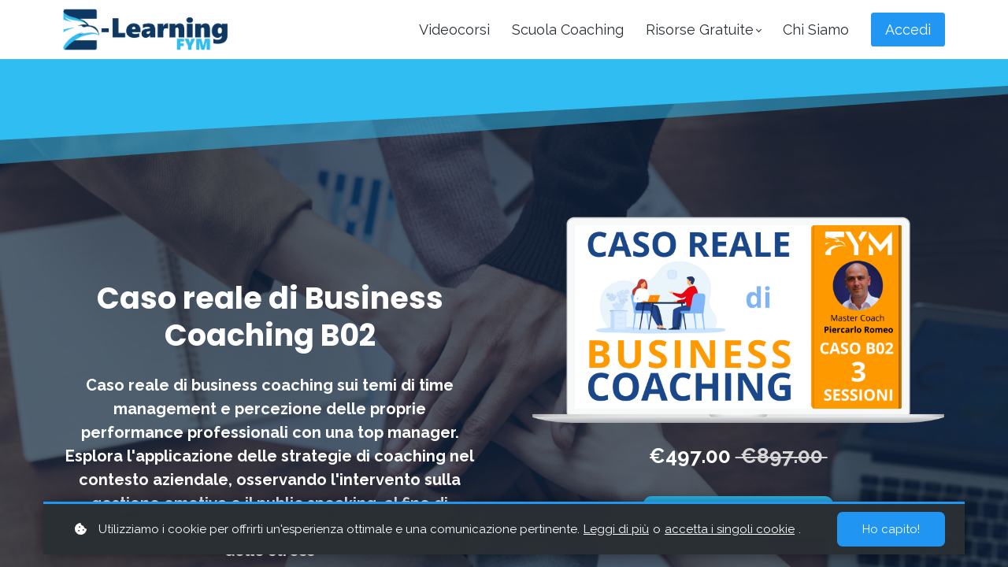

--- FILE ---
content_type: text/html;charset=UTF-8
request_url: https://elearning.fym.it/course/casob02
body_size: 54535
content:

<!DOCTYPE html>
<html lang="it">
    <head>
        
    <title>Caso reale di Business Coaching B02</title>


     <meta charset="UTF-8"> 
     <meta name="viewport" content="width=device-width, initial-scale=1"> 
     <meta name="description" content="Caso reale di business coaching chiuso in 3 sessioni. 
Master Coach Piercarlo Romeo.

Tipologia caso: Efficacia e self-confidence"> 
     <meta name="keywords" content="Business Coaching, Casi di Coaching"> 
     <meta name="author" content="FYM Formazione e Coaching"> 
     <meta name="twitter:card" content="summary_large_image"> 
     <meta name="twitter:site" content="@FYMsrl"> 
     <meta name="twitter:title" content="Caso reale di Business Coaching B02"> 
     <meta name="twitter:description" content="Caso reale di business coaching chiuso in 3 sessioni. 
Master Coach Piercarlo Romeo.

Tipologia caso: Efficacia e self-confidence"> 
     <meta name="twitter:image" content="https://lwfiles.mycourse.app/fym-public/d2e32364040b406406997de412f17961.png"> 
     <meta property="og:url" content="https://elearning.fym.it/course/casob02"> 
     <meta property="og:type" content="product"> 
     <meta property="og:title" content="Caso reale di Business Coaching B02"> 
     <meta property="og:image" content="https://lwfiles.mycourse.app/fym-public/d2e32364040b406406997de412f17961.png"> 
     <meta property="og:description" content="Caso reale di business coaching chiuso in 3 sessioni. 
Master Coach Piercarlo Romeo.

Tipologia caso: Efficacia e self-confidence"> 
     <meta property="og:site_name" content="FYM Formazione e Coaching"> 
     <meta property="article:publisher" content="https://www.facebook.com/fymsrl/"> 
     <meta name="twitter:label1" content="Price"> 
     <meta name="twitter:data1" content="€497"> 
     <meta property="product:price:amount" content="497"> 
     <meta property="product:price:currency" content="EUR"> 
     <meta property="product:sale_price:amount" content="497"> 
     <meta property="product:sale_price:currency" content="EUR"> 
     <meta property="product:original_price:amount" content="897"> 
     <meta property="product:original_price:currency" content="EUR"> 
     <meta name="csrf-token" content="8c170da778d22eeedd204d202502ba0de6325e19cb6ab204a683e7b61a293556"> 

    <link rel="canonical" href="https://elearning.fym.it/course/casob02"/>
		<link rel="icon" type="image/png" href="https://lwfiles.mycourse.app/fym-public/2abb0aedcb724fa6bc094c04a7782b2e.png">
		<link rel="apple-touch-icon" type="image/png" href="https://lwfiles.mycourse.app/fym-public/2abb0aedcb724fa6bc094c04a7782b2e.png">
		<script type='text/javascript'>var me=false;var environment='production';var imagePath='https://cdn.mycourse.app/v3.75.0';var server='//elearning.fym.it/api/';var fileServer='https://api.eu-w3.learnworlds.com/';var api='https://api.eu-w3.learnworlds.com/';var lw_client='5e3afbe1fc128d6efe580dee';var serverImg='https://lwfiles.mycourse.app/fym-public/';var subscriptionMode=false;var paymentsURL='https://elearning.fym.it/payment?product_id=';var clientURL='//elearning.fym.it';var SITENAME='FYM Formazione e Coaching';var WHITELABEL=true;var WHITELABEL_SETTINGS='{"learn_more_admin_disabled":false,"learn_more_others_disabled":false,"roles_to_disable_learn_more":[],"roles_to_disable_ask_for_help":[]}';var BILLING='C';var SITE_AFFILIATES={"active":false,"commissionRate":10,"cookieExpiration":30,"maturation":30,"selfRegister":false,"displayAffiliateCustomers":false,"displayAffiliateLeads":false,"products":[],"paymentMethods":["paypal","other"],"agreement":"","minAffiliateCommissionStatus":"mature","afterLoginNavigation":{"type":"dashboard","url":"","page":{"title":"Home","slug":"home"}}};var LWSettings={"deactive_components":{"ebook":false},"components_settings":{"dailynews":{"categories":false},"posts":{"tips":false,"livecode":false}}};var LWClient={"promotions":true,"bundles":true,"integrations":true,"advanced_integrations":true,"financial_gateways":true,"theming":true,"pages_templates":true,"pages_builder_starter":true,"pages_builder_advanced_templates":true,"course_unit_completion":true,"course_unit_navigation_sequential":true,"course_unit_navigation":true,"pages_builder":true,"instructors":25,"seat_managers":10,"affiliates":true,"affiliates_partial":true,"question_bank":true,"account_manager":true,"certifications":true,"import_assessment_from_xls":true,"advanced_analytics":true,"free_courses":true,"private_courses":true,"private_enroll":true,"interactive_video":true,"white_label":true,"gamification":true,"includes":true,"admins":true,"ebooks":true,"social":true,"multilanguage":true,"subscriptions":true,"videouploader":true,"api":true,"webhooks":true,"thank_you_page":true,"after_purchase_partial_settings":true,"after_purchase_settings":true,"pdf_watermark":true,"video_watermark":true,"video_transcript":true,"video_subtitles":true,"video_headings":true,"video_skin":true,"video_elements_basic":true,"video_elements_advanced":true,"video_thumbnail":true,"video_on_click_actions":true,"video_on_show_actions":true,"integration_zoom":true,"integration_webex":true,"integration_google_meet":true,"integration_teams":true,"integration_calendly":true,"integration_hubspot":true,"livesession_multiple_accounts":true,"scorm":true,"graded_scorm":true,"analytics_advanced_queries":true,"analytics_simple_queries":true,"custom_fonts":true,"custom_code_liquid_expressions":true,"mobile_app_submit":true,"file_assignment_course_unit":true,"popups":9223372036854775807,"user_login_permission":true,"site_flavor_export":true,"site_flavor_import":true,"site_templates":9223372036854775807,"report_scheduled_tasks_allowed":20,"bulk_actions":true,"import_users":true,"import_tags":true,"custom_auth_url":true,"new_assessment_marketing_form":true,"new_assessment_file_upload":true,"webcam_upload":true,"audio_upload":true,"saml":true,"openid":true,"user_roles_create_custom":true,"user_roles_segment":true,"user_impersonation":true,"user_roles_custom_roles_create_edit":9223372036854775807,"user_roles_predefined_roles_edit":true,"user_roles_assignable_user_roles":true,"user_roles_total_users_for_all_custom_roles":9223372036854775807,"automations":true,"user_groups":true,"user_groups_max_members":200,"nps":true,"qualification":true,"mobile_analytics":true,"signup_eligibility":true,"user_progress-mark-complete":true,"funnels":9223372036854775807,"tag_manager":true,"domain_rename":true,"mass_mails":true,"ai_reporting":true,"digital_credentials":true,"cross_school_resource_sharing":true,"same_school_resource_sharing_sync":true,"user_progress_matrix":true,"course_progress_matrix":true,"after_login_pages_based_on_user_tag":true,"assessments_video_response_time":40,"assessments_audio_response_time":120,"assessments_file_upload_size":20,"site_allowed_num_sso_settings":3,"referrals":true};var oauthInfo='lw_client=5e3afbe1fc128d6efe580dee&access_token=';var assetsPath='https://cdn.mycourse.app/v3.75.0/_cdnAssets';var PAGES_IN_TOPBAR=[];var currencySymbol='€';var currencyCode='EUR';var currencySymbolPosition='RIGHT_SIGN_SPACE';var currencyDecimalsSeparator=',';var currencyThousandsSeparator='.';var currencyDecimalsNum='2';var currencyUseVedic=false;var SOCIAL_LOGINS=["facebook","linkedin","google"];var ACTIVE_SSO_CONNECTIONS=[];var LW_AUTH_ENABLED=true;var SCHOOL_LOGO='7bf310a93c2074c04c995bd5d0eb30d9.png';var LOGIN_FORM_TEMPLATE='loginForm2';var LOGIN_FORM_IMAGE='';var LWPackage='learning_center_299';var GATEWAYS=["stripe","paypal"];var COURSE_CONTINUE_SETTING='course';var MOBILE_SETTINGS={"mobile_logo":"","mobile_site_name":"","mobile_landing_page":null,"mobile_description":"Login to start learning","mobile_social_facebook_text":"Sign in with Facebook","mobile_social_twitter_text":"Sign in with Twitter","mobile_social_linkedin_text":"Sign in with Linkedin","mobile_social_google_text":"Sign in with Google","disabled_signup_alert_title":"Registration Disabled","disabled_signup_alert_text":"Please visit the school page from your browser in order to register and then use the app to access your courses.","disabled_signup_label_translation":"Registration is unavailable while using the app","mobile_signup":false,"mobile_social_display":false,"mobile_display_free_courses":false,"mobile_display_paid_courses":false,"mobile_allow_purchase":false};var DP_SETTINGS={"type":"custom","cookies":true,"marketing":true,"email":false,"deletion_request":true,"rejectall":false,"guest_cookies_upd":true};var WEGLOT_ACTIVE=false;var DP_EU=false;var SITE_DISABLE_SIGNUP=false;var SITE_TRIGGER_USER_SIGNUP_ELIGIBILITY_CHECK=false;var ACTIVE_SITE_TEMPLATE='6549dfb62e5ad899fa057958';var SITE_SOCIAL_FACEBOOK='https://www.facebook.com/fymsrl/';var SITE_SOCIAL_TWITTER='https://twitter.com/FYMsrl';var SITE_SOCIAL_INSTAGRAM='https://www.instagram.com/fym_formazione/';var SITE_SOCIAL_YOUTUBE='http://www.youtube.com/user/formazionefym';var SITE_SOCIAL_LINKEDIN='https://www.linkedin.com/company/fymsrl';var SITE_SOCIAL_PINTEREST='';var SITE_DISABLED_APPS=false;var USER_CUSTOM_FIELDS=[];var USER_SIGNUP_FIELDS=[{"active":true,"required":true,"type":"text","name":"username","order":"10","translationKey":"common.sign_up_what_name","placeholderTranslationKey":"common.sign_up_name"},{"active":true,"required":true,"type":"email","name":"email","order":"20","translationKey":"common.sign_up_what_email","placeholderTranslationKey":"common.sign_up_email"},{"active":true,"required":true,"type":"password","name":"password","order":"30","translationKey":"common.sign_up_what_password","placeholderTranslationKey":"common.sign_up_password"},{"active":true,"required":true,"type":"tel","name":"phone","order":"40","translationKey":"common.sign_up_what_phone","placeholderTranslationKey":"common.sign_up_phone"},{"active":true,"required":false,"name":"optin","order":"160","translationKey":"common.sign_up_optin","type":"checkbox"}];var STYLES_CUSTOM_FONTS=[];var INVOICE_ADDITIONAL=false;var INVOICE_ADDITIONAL_REQUIRED=false;var INVOICE_ADDITIONAL_AUTOFILLED=true;var INVOICE_ADDITIONAL_LABEL='Gentile cliente, FYM è obbligata ad emettere fattura elettronica. Per questo motivo ti chiediamo di fornirci i seguenti dati: <br />- Nome e Cognome<br />- Indirizzo di residenza<br />- Codice Fiscale <br /><br />Per fatturazione ad aziende chiediamo:<br />- Ragione sociale <br />- Indirizzo di fatturazione<br />- Partita IVA  <br />- Codice SDI o indirizzo PEC <br /><br />Grazie mille! ';var INVOICE_ADDITIONAL_TITLE='Informazioni per la corretta fatturazione (obbligatorie) ';var FINANCIAL_BILLING_INFO={"active":true,"locked":{"bf_name":{"values":{"active":true,"required":true},"disable":{"active":true,"required":true},"integrations":["stripe"]},"bf_address":{"values":{"active":true,"required":true},"disable":{"active":true,"required":true},"integrations":["stripe"]},"bf_country":{"values":{"active":true,"required":true},"disable":{"active":true,"required":true},"integrations":["stripe"]},"bf_postalcode":{"values":{"active":true,"required":true},"disable":{"active":true,"required":true},"integrations":["stripe"]},"bf_city":{"values":{"active":true},"disable":{"active":true},"integrations":["stripe"]},"bf_brazilian_tax_id":{"values":{"active":true},"disable":{"active":true},"integrations":["stripe"]},"bf_brazilian_states":{"values":{"active":true},"disable":{"active":true},"integrations":["stripe"]}},"standard_enabled":true,"standard":[{"active":true,"required":true,"name":"Name","signup_name":null,"type":"text","key":"bf_name","icon_id":"nameIcon","icon_class":"","user_value":null,"placeholder":null,"enable_validation":false,"constraint_rule":"custom","validation_regex":"\/\/","validation_fail_message":"","checkbox_label":null,"isFullWidth":false},{"active":true,"required":true,"name":"Address","signup_name":null,"type":"text","key":"bf_address","icon_id":"nameIcon","icon_class":"","user_value":null,"placeholder":null,"enable_validation":false,"constraint_rule":"custom","validation_regex":"\/\/","validation_fail_message":"","checkbox_label":null,"isFullWidth":false},{"active":true,"required":false,"name":"City","signup_name":null,"type":"text","key":"bf_city","icon_id":"nameIcon","icon_class":"","user_value":null,"placeholder":null,"enable_validation":false,"constraint_rule":"custom","validation_regex":"\/\/","validation_fail_message":"","checkbox_label":null,"isFullWidth":false},{"active":true,"required":true,"name":"Postal code","signup_name":null,"type":"text","key":"bf_postalcode","icon_id":"nameIcon","icon_class":"","user_value":null,"placeholder":null,"enable_validation":false,"constraint_rule":"custom","validation_regex":"\/\/","validation_fail_message":"","checkbox_label":null,"isFullWidth":false},{"active":true,"required":true,"name":"Country","signup_name":null,"type":"dropdown","key":"bf_country","icon_id":"nameIcon","icon_class":"","user_value":null,"placeholder":null,"enable_validation":false,"constraint_rule":"custom","validation_regex":"\/\/","validation_fail_message":"","checkbox_label":null,"isFullWidth":false,"options":[{"field_name":"Afghanistan","field_value":"AF"},{"field_name":"\u00c5land Islands","field_value":"AX"},{"field_name":"Albania","field_value":"AL"},{"field_name":"Algeria","field_value":"DZ"},{"field_name":"American Samoa","field_value":"AS"},{"field_name":"Andorra","field_value":"AD"},{"field_name":"Angola","field_value":"AO"},{"field_name":"Anguilla","field_value":"AI"},{"field_name":"Antarctica","field_value":"AQ"},{"field_name":"Antigua and Barbuda","field_value":"AG"},{"field_name":"Argentina","field_value":"AR"},{"field_name":"Armenia","field_value":"AM"},{"field_name":"Aruba","field_value":"AW"},{"field_name":"Australia","field_value":"AU"},{"field_name":"Austria","field_value":"AT"},{"field_name":"Azerbaijan","field_value":"AZ"},{"field_name":"Bahamas","field_value":"BS"},{"field_name":"Bahrain","field_value":"BH"},{"field_name":"Bangladesh","field_value":"BD"},{"field_name":"Barbados","field_value":"BB"},{"field_name":"Belarus","field_value":"BY"},{"field_name":"Belgium","field_value":"BE"},{"field_name":"Belize","field_value":"BZ"},{"field_name":"Benin","field_value":"BJ"},{"field_name":"Bermuda","field_value":"BM"},{"field_name":"Bhutan","field_value":"BT"},{"field_name":"Bolivia, Plurinational State of","field_value":"BO"},{"field_name":"Bonaire, Sint Eustatius and Saba","field_value":"BQ"},{"field_name":"Bosnia and Herzegovina","field_value":"BA"},{"field_name":"Botswana","field_value":"BW"},{"field_name":"Bouvet Island","field_value":"BV"},{"field_name":"Brazil","field_value":"BR"},{"field_name":"British Indian Ocean Territory","field_value":"IO"},{"field_name":"Brunei Darussalam","field_value":"BN"},{"field_name":"Bulgaria","field_value":"BG"},{"field_name":"Burkina Faso","field_value":"BF"},{"field_name":"Burundi","field_value":"BI"},{"field_name":"Cambodia","field_value":"KH"},{"field_name":"Cameroon","field_value":"CM"},{"field_name":"Canada","field_value":"CA"},{"field_name":"Cape Verde","field_value":"CV"},{"field_name":"Cayman Islands","field_value":"KY"},{"field_name":"Central African Republic","field_value":"CF"},{"field_name":"Chad","field_value":"TD"},{"field_name":"Chile","field_value":"CL"},{"field_name":"China","field_value":"CN"},{"field_name":"Christmas Island","field_value":"CX"},{"field_name":"Cocos (Keeling) Islands","field_value":"CC"},{"field_name":"Colombia","field_value":"CO"},{"field_name":"Comoros","field_value":"KM"},{"field_name":"Congo","field_value":"CG"},{"field_name":"Congo, the Democratic Republic of the","field_value":"CD"},{"field_name":"Cook Islands","field_value":"CK"},{"field_name":"Costa Rica","field_value":"CR"},{"field_name":"C\u00f4te d'Ivoire","field_value":"CI"},{"field_name":"Croatia","field_value":"HR"},{"field_name":"Cuba","field_value":"CU"},{"field_name":"Cura\u00e7ao","field_value":"CW"},{"field_name":"Cyprus","field_value":"CY"},{"field_name":"Czech Republic","field_value":"CZ"},{"field_name":"Denmark","field_value":"DK"},{"field_name":"Djibouti","field_value":"DJ"},{"field_name":"Dominica","field_value":"DM"},{"field_name":"Dominican Republic","field_value":"DO"},{"field_name":"Ecuador","field_value":"EC"},{"field_name":"Egypt","field_value":"EG"},{"field_name":"El Salvador","field_value":"SV"},{"field_name":"Equatorial Guinea","field_value":"GQ"},{"field_name":"Eritrea","field_value":"ER"},{"field_name":"Estonia","field_value":"EE"},{"field_name":"Ethiopia","field_value":"ET"},{"field_name":"Falkland Islands (Malvinas)","field_value":"FK"},{"field_name":"Faroe Islands","field_value":"FO"},{"field_name":"Fiji","field_value":"FJ"},{"field_name":"Finland","field_value":"FI"},{"field_name":"France","field_value":"FR"},{"field_name":"French Guiana","field_value":"GF"},{"field_name":"French Polynesia","field_value":"PF"},{"field_name":"French Southern Territories","field_value":"TF"},{"field_name":"Gabon","field_value":"GA"},{"field_name":"Gambia","field_value":"GM"},{"field_name":"Georgia","field_value":"GE"},{"field_name":"Germany","field_value":"DE"},{"field_name":"Ghana","field_value":"GH"},{"field_name":"Gibraltar","field_value":"GI"},{"field_name":"Greece","field_value":"GR"},{"field_name":"Greenland","field_value":"GL"},{"field_name":"Grenada","field_value":"GD"},{"field_name":"Guadeloupe","field_value":"GP"},{"field_name":"Guam","field_value":"GU"},{"field_name":"Guatemala","field_value":"GT"},{"field_name":"Guernsey","field_value":"GG"},{"field_name":"Guinea","field_value":"GN"},{"field_name":"Guinea-Bissau","field_value":"GW"},{"field_name":"Guyana","field_value":"GY"},{"field_name":"Haiti","field_value":"HT"},{"field_name":"Heard Island and McDonald Islands","field_value":"HM"},{"field_name":"Holy See (Vatican City State)","field_value":"VA"},{"field_name":"Honduras","field_value":"HN"},{"field_name":"Hong Kong","field_value":"HK"},{"field_name":"Hungary","field_value":"HU"},{"field_name":"Iceland","field_value":"IS"},{"field_name":"India","field_value":"IN"},{"field_name":"Indonesia","field_value":"ID"},{"field_name":"Iran, Islamic Republic of","field_value":"IR"},{"field_name":"Iraq","field_value":"IQ"},{"field_name":"Ireland","field_value":"IE"},{"field_name":"Isle of Man","field_value":"IM"},{"field_name":"Israel","field_value":"IL"},{"field_name":"Italy","field_value":"IT"},{"field_name":"Jamaica","field_value":"JM"},{"field_name":"Japan","field_value":"JP"},{"field_name":"Jersey","field_value":"JE"},{"field_name":"Jordan","field_value":"JO"},{"field_name":"Kazakhstan","field_value":"KZ"},{"field_name":"Kenya","field_value":"KE"},{"field_name":"Kiribati","field_value":"KI"},{"field_name":"Korea, Democratic People's Republic of","field_value":"KP"},{"field_name":"Korea, Republic of","field_value":"KR"},{"field_name":"Kuwait","field_value":"KW"},{"field_name":"Kyrgyzstan","field_value":"KG"},{"field_name":"Lao People's Democratic Republic","field_value":"LA"},{"field_name":"Latvia","field_value":"LV"},{"field_name":"Lebanon","field_value":"LB"},{"field_name":"Lesotho","field_value":"LS"},{"field_name":"Liberia","field_value":"LR"},{"field_name":"Libya","field_value":"LY"},{"field_name":"Liechtenstein","field_value":"LI"},{"field_name":"Lithuania","field_value":"LT"},{"field_name":"Luxembourg","field_value":"LU"},{"field_name":"Macao","field_value":"MO"},{"field_name":"Macedonia, the former Yugoslav Republic of","field_value":"MK"},{"field_name":"Madagascar","field_value":"MG"},{"field_name":"Malawi","field_value":"MW"},{"field_name":"Malaysia","field_value":"MY"},{"field_name":"Maldives","field_value":"MV"},{"field_name":"Mali","field_value":"ML"},{"field_name":"Malta","field_value":"MT"},{"field_name":"Marshall Islands","field_value":"MH"},{"field_name":"Martinique","field_value":"MQ"},{"field_name":"Mauritania","field_value":"MR"},{"field_name":"Mauritius","field_value":"MU"},{"field_name":"Mayotte","field_value":"YT"},{"field_name":"Mexico","field_value":"MX"},{"field_name":"Micronesia, Federated States of","field_value":"FM"},{"field_name":"Moldova, Republic of","field_value":"MD"},{"field_name":"Monaco","field_value":"MC"},{"field_name":"Mongolia","field_value":"MN"},{"field_name":"Montenegro","field_value":"ME"},{"field_name":"Montserrat","field_value":"MS"},{"field_name":"Morocco","field_value":"MA"},{"field_name":"Mozambique","field_value":"MZ"},{"field_name":"Myanmar","field_value":"MM"},{"field_name":"Namibia","field_value":"NA"},{"field_name":"Nauru","field_value":"NR"},{"field_name":"Nepal","field_value":"NP"},{"field_name":"Netherlands","field_value":"NL"},{"field_name":"New Caledonia","field_value":"NC"},{"field_name":"New Zealand","field_value":"NZ"},{"field_name":"Nicaragua","field_value":"NI"},{"field_name":"Niger","field_value":"NE"},{"field_name":"Nigeria","field_value":"NG"},{"field_name":"Niue","field_value":"NU"},{"field_name":"Norfolk Island","field_value":"NF"},{"field_name":"Northern Mariana Islands","field_value":"MP"},{"field_name":"Norway","field_value":"NO"},{"field_name":"Oman","field_value":"OM"},{"field_name":"Pakistan","field_value":"PK"},{"field_name":"Palau","field_value":"PW"},{"field_name":"Palestinian Territory, Occupied","field_value":"PS"},{"field_name":"Panama","field_value":"PA"},{"field_name":"Papua New Guinea","field_value":"PG"},{"field_name":"Paraguay","field_value":"PY"},{"field_name":"Peru","field_value":"PE"},{"field_name":"Philippines","field_value":"PH"},{"field_name":"Pitcairn","field_value":"PN"},{"field_name":"Poland","field_value":"PL"},{"field_name":"Portugal","field_value":"PT"},{"field_name":"Puerto Rico","field_value":"PR"},{"field_name":"Qatar","field_value":"QA"},{"field_name":"R\u00e9union","field_value":"RE"},{"field_name":"Romania","field_value":"RO"},{"field_name":"Russian Federation","field_value":"RU"},{"field_name":"Rwanda","field_value":"RW"},{"field_name":"Saint Barth\u00e9lemy","field_value":"BL"},{"field_name":"Saint Helena, Ascension and Tristan da Cunha","field_value":"SH"},{"field_name":"Saint Kitts and Nevis","field_value":"KN"},{"field_name":"Saint Lucia","field_value":"LC"},{"field_name":"Saint Martin (French part)","field_value":"MF"},{"field_name":"Saint Pierre and Miquelon","field_value":"PM"},{"field_name":"Saint Vincent and the Grenadines","field_value":"VC"},{"field_name":"Samoa","field_value":"WS"},{"field_name":"San Marino","field_value":"SM"},{"field_name":"Sao Tome and Principe","field_value":"ST"},{"field_name":"Saudi Arabia","field_value":"SA"},{"field_name":"Senegal","field_value":"SN"},{"field_name":"Serbia","field_value":"RS"},{"field_name":"Seychelles","field_value":"SC"},{"field_name":"Sierra Leone","field_value":"SL"},{"field_name":"Singapore","field_value":"SG"},{"field_name":"Sint Maarten (Dutch part)","field_value":"SX"},{"field_name":"Slovakia","field_value":"SK"},{"field_name":"Slovenia","field_value":"SI"},{"field_name":"Solomon Islands","field_value":"SB"},{"field_name":"Somalia","field_value":"SO"},{"field_name":"South Africa","field_value":"ZA"},{"field_name":"South Georgia and the South Sandwich Islands","field_value":"GS"},{"field_name":"South Sudan","field_value":"SS"},{"field_name":"Spain","field_value":"ES"},{"field_name":"Sri Lanka","field_value":"LK"},{"field_name":"Sudan","field_value":"SD"},{"field_name":"Suriname","field_value":"SR"},{"field_name":"Svalbard and Jan Mayen","field_value":"SJ"},{"field_name":"Swaziland","field_value":"SZ"},{"field_name":"Sweden","field_value":"SE"},{"field_name":"Switzerland","field_value":"CH"},{"field_name":"Syrian Arab Republic","field_value":"SY"},{"field_name":"Taiwan","field_value":"TW"},{"field_name":"Tajikistan","field_value":"TJ"},{"field_name":"Tanzania, United Republic of","field_value":"TZ"},{"field_name":"Thailand","field_value":"TH"},{"field_name":"Timor-Leste","field_value":"TL"},{"field_name":"Togo","field_value":"TG"},{"field_name":"Tokelau","field_value":"TK"},{"field_name":"Tonga","field_value":"TO"},{"field_name":"Trinidad and Tobago","field_value":"TT"},{"field_name":"Tunisia","field_value":"TN"},{"field_name":"Turkey","field_value":"TR"},{"field_name":"Turkmenistan","field_value":"TM"},{"field_name":"Turks and Caicos Islands","field_value":"TC"},{"field_name":"Tuvalu","field_value":"TV"},{"field_name":"Uganda","field_value":"UG"},{"field_name":"Ukraine","field_value":"UA"},{"field_name":"United Arab Emirates","field_value":"AE"},{"field_name":"United Kingdom","field_value":"GB"},{"field_name":"United States","field_value":"US"},{"field_name":"United States Minor Outlying Islands","field_value":"UM"},{"field_name":"Uruguay","field_value":"UY"},{"field_name":"Uzbekistan","field_value":"UZ"},{"field_name":"Vanuatu","field_value":"VU"},{"field_name":"Venezuela, Bolivarian Republic of","field_value":"VE"},{"field_name":"Viet Nam","field_value":"VN"},{"field_name":"Virgin Islands, British","field_value":"VG"},{"field_name":"Virgin Islands, U.S.","field_value":"VI"},{"field_name":"Wallis and Futuna","field_value":"WF"},{"field_name":"Western Sahara","field_value":"EH"},{"field_name":"Yemen","field_value":"YE"},{"field_name":"Zambia","field_value":"ZM"},{"field_name":"Zimbabwe","field_value":"ZW"}]},{"active":true,"required":false,"name":"Business TAX ID","signup_name":null,"type":"text","key":"bf_taxid","icon_id":"nameIcon","icon_class":"","user_value":null,"placeholder":null,"enable_validation":false,"constraint_rule":"custom","validation_regex":"\/\/","validation_fail_message":"","checkbox_label":null,"isFullWidth":false}],"boleto":[{"active":true,"required":false,"name":"Brazilian Tax ID","signup_name":null,"type":"text","key":"bf_brazilian_tax_id","icon_id":"nameIcon","icon_class":"","user_value":null,"placeholder":null,"enable_validation":true,"constraint_rule":"custom","validation_regex":"\/^([0-9]{3}|[0-9]{2}).[0-9]{3}.[0-9]{3}([-][0-9]{2}|(\/([0-9]{4}\\-([0-9]{2}))))$\/","validation_fail_message":"Invalid Tax id format. Example 000.000.000-00 or 00.000.000\/0000-00","checkbox_label":null,"isFullWidth":false},{"active":true,"required":false,"name":"Brazilian State","signup_name":null,"type":"dropdown","key":"bf_brazilian_states","icon_id":"nameIcon","icon_class":"","user_value":null,"placeholder":null,"enable_validation":false,"constraint_rule":"custom","validation_regex":"\/\/","validation_fail_message":"","checkbox_label":null,"isFullWidth":false,"options":[{"field_name":"Acre","field_value":"AC"},{"field_name":"Alagoas","field_value":"AL"},{"field_name":"Amap\u00e1","field_value":"AP"},{"field_name":"Amazonas","field_value":"AM"},{"field_name":"Bahia","field_value":"BA"},{"field_name":"Cear\u00e1","field_value":"CE"},{"field_name":"Distrito Federal","field_value":"DF"},{"field_name":"Esp\u00edrito Santo","field_value":"ES"},{"field_name":"Goi\u00e1s","field_value":"GO"},{"field_name":"Maranh\u00e3o","field_value":"MA"},{"field_name":"Mato Grosso","field_value":"MT"},{"field_name":"Mato Grosso do Sul","field_value":"MS"},{"field_name":"Minas Gerais","field_value":"MG"},{"field_name":"Par\u00e1","field_value":"PA"},{"field_name":"Para\u00edba","field_value":"PB"},{"field_name":"Paran\u00e1","field_value":"PR"},{"field_name":"Pernambuco","field_value":"PE"},{"field_name":"Piau\u00ed","field_value":"PI"},{"field_name":"Rio de Janeiro","field_value":"RJ"},{"field_name":"Rio Grande do Norte","field_value":"RN"},{"field_name":"Rio Grande do Sul","field_value":"RS"},{"field_name":"Rond\u00f4nia","field_value":"RO"},{"field_name":"Roraima","field_value":"RR"},{"field_name":"Santa Catarina","field_value":"SC"},{"field_name":"S\u00e3o Paulo","field_value":"SP"},{"field_name":"Sergipe","field_value":"SE"},{"field_name":"Tocantins","field_value":"TO"}]}],"boleto_enabled":false,"fields":[]};var TAX_SERVICE={"name":"","enabled":null,"has_billing_details":false,"has_checkout_tax_analysis":false,"has_stripe_tax_rates":false,"has_invoice_preview":false,"has_business_tax_validation":false,"throws_errors":false};var STRIPE_ACCOUNT_COUNTRY='IT';var STRIPE_CONNECT_ACCOUNT_ID='acct_1ONumXAskgjpHn6v';var ACTIVE_STRIPE_SOURCE_PAYMENT_METHODS=["applepay","googlepay"];var FINANCIAL_STRIPE_BILLING_ADDRESS=false;var FINANCIAL_STRIPE_DISABLE_LINK=false;var FINANCIAL_STRIPE_VAT=false;var FINANCIAL_TERMS=true;var SCHOOL_SUPPORT={"teacher":null,"tech":null};var currentSiteTemplateStyles={"typography":{"*":{"fontFamily":"Barlow"},"learnworlds-heading-large":{"fontFamily":"Poppins","fontWeight":"bold","fontSize":52,"opacity":1,"letterSpacing":"0","lineHeight":1.25,"textTransform":"none"},"learnworlds-heading-normal":{"fontFamily":"Poppins","fontWeight":"bold","fontSize":44,"opacity":1,"letterSpacing":"0","lineHeight":1.25,"textTransform":"none"},"learnworlds-heading-small":{"fontFamily":"Poppins","fontWeight":"bold","fontSize":38,"opacity":1,"letterSpacing":"0","lineHeight":1.25,"textTransform":"none"},"learnworlds-subheading-large":{"fontFamily":"Poppins","fontWeight":"bold","fontSize":44,"opacity":1,"letterSpacing":"0","lineHeight":1.3,"textTransform":"none"},"learnworlds-subheading-normal":{"fontFamily":"Poppins","fontWeight":"bold","fontSize":38,"opacity":1,"letterSpacing":"0","lineHeight":1.35,"textTransform":"none"},"learnworlds-subheading-small":{"fontFamily":"Poppins","fontWeight":"bold","fontSize":28,"opacity":1,"letterSpacing":"0","lineHeight":1.35,"textTransform":"none"},"learnworlds-heading3-large":{"fontFamily":"Poppins","fontWeight":"bold","fontSize":32,"opacity":1,"letterSpacing":"0","lineHeight":1.4,"textTransform":"none"},"learnworlds-heading3-normal":{"fontFamily":"Poppins","fontWeight":"bold","fontSize":28,"opacity":1,"letterSpacing":"0","lineHeight":1.4,"textTransform":"none"},"learnworlds-heading3-small":{"fontFamily":"Poppins","fontWeight":"bold","fontSize":18,"opacity":1,"letterSpacing":"0","lineHeight":1.4,"textTransform":"none"},"learnworlds-heading4-large":{"fontFamily":"Poppins","fontWeight":"bold","fontSize":28,"opacity":1,"letterSpacing":"0","lineHeight":1.55,"textTransform":"none"},"learnworlds-heading4-normal":{"fontFamily":"Poppins","fontWeight":"bold","fontSize":18,"opacity":1,"letterSpacing":"0","lineHeight":1.55,"textTransform":"none"},"learnworlds-heading4-small":{"fontFamily":"Poppins","fontWeight":"bold","fontSize":17,"opacity":1,"letterSpacing":"0","lineHeight":1.5,"textTransform":"none"},"learnworlds-main-text-huge":{"fontFamily":"Raleway","fontWeight":"normal","fontSize":32,"opacity":1,"letterSpacing":"0","lineHeight":1.25,"textTransform":"none"},"learnworlds-main-text-very-large":{"fontFamily":"Raleway","fontSize":26,"fontWeight":"normal","letterSpacing":"0","lineHeight":1.35,"textTransform":"none"},"learnworlds-main-text-large":{"fontFamily":"Raleway","fontWeight":"normal","fontSize":20,"opacity":1,"letterSpacing":"0","lineHeight":"1.5","textTransform":"none"},"learnworlds-main-text-normal":{"fontFamily":"Raleway","fontWeight":"normal","fontSize":17,"opacity":1,"letterSpacing":"0","lineHeight":"1.5","textTransform":"none"},"learnworlds-main-text-small":{"fontFamily":"Raleway","fontWeight":"normal","fontSize":15,"opacity":1,"letterSpacing":"0","lineHeight":"1.5","textTransform":"none"},"learnworlds-main-text-very-small":{"fontFamily":"Raleway","fontWeight":"normal","fontSize":14,"opacity":1,"letterSpacing":"0","lineHeight":"1.5","textTransform":"none"},"learnworlds-main-text-tiny":{"fontFamily":"Raleway","fontSize":12,"fontWeight":"normal","letterSpacing":"0","lineHeight":1.7,"textTransform":"none"},"learnworlds-overline-text":{"fontFamily":"Poppins","fontWeight":"bold","fontSize":13,"opacity":1,"letterSpacing":"0","lineHeight":"1.5","textTransform":"none"},"learnworlds-quote-text":{"fontFamily":"Raleway","fontWeight":"normal","fontSize":32,"opacity":1,"letterSpacing":"0","lineHeight":"1.5","textTransform":"none"},"learnworlds-size-small":{"paddingBottom":70,"paddingTop":70},"learnworlds-size-normal":{"paddingBottom":90,"paddingTop":90},"learnworlds-size-large":{"paddingBottom":140,"paddingTop":140},"learnworlds-size-extra-large":{"paddingBottom":180,"paddingTop":180}},"input":{"learnworlds-button-large":{"fontFamily":"Raleway","fontWeight":"normal","fontSize":19,"letterSpacing":"0","textTransform":"none","borderRadius":10,"paddingTop":20,"paddingRight":60,"paddingBottom":20,"paddingLeft":60},"learnworlds-button-normal":{"fontFamily":"Raleway","fontWeight":"normal","fontSize":17,"letterSpacing":"0","textTransform":"none","borderRadius":10,"paddingTop":15,"paddingRight":45,"paddingBottom":15,"paddingLeft":45},"learnworlds-button-small":{"fontFamily":"Raleway","fontWeight":"normal","fontSize":15,"letterSpacing":"0","textTransform":"none","borderRadius":7,"paddingTop":11,"paddingRight":30,"paddingBottom":11,"paddingLeft":30},"learnworlds-input-large":{"fontFamily":"Raleway","fontWeight":"normal","fontSize":19,"letterSpacing":"0","textTransform":"none","borderRadius":10,"paddingTop":20,"paddingRight":30,"paddingBottom":20,"paddingLeft":30},"learnworlds-input-normal":{"fontFamily":"Raleway","fontWeight":"normal","fontSize":17,"letterSpacing":"0","textTransform":"none","borderRadius":10,"paddingTop":15,"paddingRight":25,"paddingBottom":15,"paddingLeft":25},"learnworlds-input-small":{"fontFamily":"Raleway","fontWeight":"normal","fontSize":15,"letterSpacing":"0","textTransform":"none","borderRadius":7,"paddingTop":11,"paddingRight":20,"paddingBottom":11,"paddingLeft":20}},"colors":{"lw-brand-bg":{"color":"#2196F3","textType":"light","lessVars":{"brand-color":"#2196F3","text-over-brandbg-color":"@light-text-color"}},"lw-dark-bg":{"color":"#2A2F34","textType":"light","lessVars":{"dark-bg-color":"#2A2F34","text-over-darkbg-color":"@light-text-color"}},"lw-light-bg":{"color":"#F5F5F5","textType":"dark","lessVars":{"light-bg-color":"#F5F5F5","text-over-lightbg-color":"@dark-text-color"}},"lw-brand-accent1-bg":{"color":"#2196F3","textType":"light","lessVars":{"brand-accent1-color":"#2196F3","text-over-brandaccent1bg-color":"@light-text-color"}},"lw-brand-accent2-bg":{"color":"#2196F3","textType":"light","lessVars":{"brand-accent2-color":"#2196F3","text-over-brandaccent2bg-color":"@light-text-color"}},"lw-light-text":{"color":"#FFFFFF","lessVars":{"lw-light-text":"#ffffff","light-text-color":"#FFFFFF"}},"lw-dark-text":{"color":"#2A2F34","lessVars":{"lw-dark-text":"#18364A","dark-text-color":"#2A2F34"}},"lw-body-bg":{"color":"#FFFFFF","textType":"dark","lessVars":{"body-bg":"#ffffff","body-bg-color":"#FFFFFF","text-over-bodybg-color":"@dark-text-color"}},"lw-link-text":{"color":"#2196F3","lessVars":{"link-text-color":"#2196F3"}}},"fonts":["Poppins","Raleway"]};var admins_commission=false;var assessments_video_response_time=40;var assessments_audio_response_time=120;var assessments_file_upload_size=20;var COMPANION_URL='https://medialibrary.mycourse.app';var dateFormat={"short":"DD MMM YYYY","shortWithTime":"DD MMM YYYY HH:mm","long":"D MMMM, YYYY","longWithTime":"D MMMM, YYYY HH:mm"};var site_enable_contextual_cookies=false;var SITE_PASSWORD_SETTINGS={"has_unmask_enabled":false,"has_confirm_enabled":false,"minimum_characters":"6","maximum_characters":"50","check_uppercase":false,"check_lowercase":false,"check_digit":false,"check_special_chars":false};var userImpersonation=false;var activeSiteTemplate='6549dfb62e5ad899fa057958';</script>
		<script type='text/javascript'>var pageState={"id":"6549dfb62e5ad899fa05796d","slug":"casob02","pageSource":"casob02","sections":{"section_1701996176608_352":{"sectionType":"section","sectionId":"section_1701996176608_352","styles":{"desktop":{"#section_1701996176608_352":{"paddingTop":"200px","paddingBottom":"150px"},"#section_1701996176608_352 __DOT__on-top":{"fill":"#30bef2"},"#section_1701996176608_352 __DOT__on-bottom":{"width":"60%"}}},"anchor":"","videoMediaData":{"params":{"autoplay":true,"mute":true,"loop":false,"popup":false}},"embedMediaData":null,"imageMediaData":{"title":"23","tags":[],"width":1366,"height":768,"size":1057,"name":"\/24726832053888743abb2a78074e0ad3.png","access":"public","created":1701876782.088838,"modified":1701876782.088838,"user":{"username":"FYM - Formazione e Coaching"},"id":"6570942ebdd631d2b00ef625","link":"https:\/\/lwfiles.mycourse.app\/fym-public\/24726832053888743abb2a78074e0ad3.png","link_small":"https:\/\/api.eu-w3.learnworlds.com\/imagefile\/https:\/\/lwfiles.mycourse.app\/fym-public\/24726832053888743abb2a78074e0ad3.png?client_id=5e3afbe1fc128d6efe580dee&width=350&height=0","modifiedF":"2023-12-06 17:33:02"},"svgMediaData":null,"selectedMedia":"Image","version":"v1","responsiveHeightClass":{"desktop":"","tablet-portrait":"","tablet-landscape":"","smartphone-portrait":"","smartphone-landscape":""},"responsiveAlignmentClass":{"desktop":"","tablet-portrait":"","tablet-landscape":"","smartphone-portrait":"","smartphone-landscape":""},"itemVisibilitySettings":{"responsive":{"visibility":"selected-devices","devices":["desktop"]}},"itemVisibilityStartTime":null,"itemVisibilityEndTime":null,"effectName":"none","effects":null,"effectTrigger":null,"animationData":{"animationType":"scale-down"}},"section_1707832803542_2864":{"sectionType":"section","sectionId":"section_1707832803542_2864","styles":{"desktop":{"#section_1707832803542_2864":{"paddingTop":"200px","paddingBottom":"150px"},"#section_1707832803542_2864 __DOT__on-top":{"fill":"#30bef2","width":"200%","height":"155px"}}},"anchor":"","videoMediaData":{"params":{"autoplay":true,"mute":true,"loop":false,"popup":false}},"embedMediaData":null,"imageMediaData":{"title":"23","tags":[],"width":1366,"height":768,"size":1057,"name":"\/24726832053888743abb2a78074e0ad3.png","access":"public","created":1701876782.088838,"modified":1701876782.088838,"user":{"username":"FYM - Formazione e Coaching"},"id":"6570942ebdd631d2b00ef625","link":"https:\/\/lwfiles.mycourse.app\/fym-public\/24726832053888743abb2a78074e0ad3.png","link_small":"https:\/\/api.eu-w3.learnworlds.com\/imagefile\/https:\/\/lwfiles.mycourse.app\/fym-public\/24726832053888743abb2a78074e0ad3.png?client_id=5e3afbe1fc128d6efe580dee&width=350&height=0","modifiedF":"2023-12-06 17:33:02"},"svgMediaData":null,"selectedMedia":"Image","version":"v1","responsiveHeightClass":{"desktop":"","tablet-portrait":"","tablet-landscape":"","smartphone-portrait":"","smartphone-landscape":""},"responsiveAlignmentClass":{"desktop":"learnworlds-align-center","tablet-portrait":"","tablet-landscape":"","smartphone-portrait":"","smartphone-landscape":""},"itemVisibilitySettings":{"responsive":{"visibility":"selected-devices","devices":["tablet-landscape","tablet-portrait","smartphone-landscape","smartphone-portrait"]}},"itemVisibilityStartTime":null,"itemVisibilityEndTime":null,"effectName":"none","effects":null,"effectTrigger":null,"animationData":{"animationType":"scale-down"}},"section_1702246412004_367":{"sectionType":"section","sectionId":"section_1702246412004_367","styles":{"desktop":{"#section_1702246412004_367":{"paddingTop":"45px","paddingBottom":"45px","backgroundColor":"#112845"}}},"anchor":"","videoMediaData":{"params":{"autoplay":true,"mute":true,"loop":false,"popup":false}},"embedMediaData":null,"imageMediaData":null,"svgMediaData":null,"selectedMedia":null,"version":"v1","responsiveHeightClass":{"desktop":"","tablet-portrait":"","tablet-landscape":"","smartphone-portrait":"","smartphone-landscape":""},"responsiveAlignmentClass":{"desktop":"","tablet-portrait":"","tablet-landscape":"","smartphone-portrait":"","smartphone-landscape":""},"itemVisibilitySettings":null,"itemVisibilityStartTime":null,"itemVisibilityEndTime":null},"section_1701996199512_386":{"sectionType":"section","sectionId":"section_1701996199512_386","styles":{"desktop":{"#section_1701996199512_386 __DOT__on-top":{"width":"60%"},"#section_1701996199512_386 __DOT__on-bottom":{"width":"60%"}}},"anchor":"","videoMediaData":{"params":{"autoplay":true,"mute":true,"loop":false,"popup":false}},"embedMediaData":null,"imageMediaData":null,"svgMediaData":null,"selectedMedia":"Image","version":"v1","responsiveHeightClass":{"desktop":"","tablet-portrait":"","tablet-landscape":"","smartphone-portrait":"","smartphone-landscape":""},"responsiveAlignmentClass":{"desktop":"","tablet-portrait":"","tablet-landscape":"","smartphone-portrait":"","smartphone-landscape":""},"itemVisibilitySettings":null,"itemVisibilityStartTime":null,"itemVisibilityEndTime":null,"effectName":"none","effects":null,"effectTrigger":null,"animationData":{"animationType":"fade-in"}},"section_1701996207766_405":{"sectionType":"section","sectionId":"section_1701996207766_405","styles":{"desktop":{"#section_1701996207766_405":{"backgroundColor":"#f5f5f2","paddingTop":"100px","paddingBottom":"100px"},"#section_1701996207766_405 __DOT__on-top":{"width":"60%"},"#section_1701996207766_405 __DOT__on-bottom":{"height":"83px","width":"131%","fill":"#30bef2"}}},"anchor":"","videoMediaData":{"params":{"autoplay":true,"mute":true,"loop":false,"popup":false}},"embedMediaData":null,"imageMediaData":null,"svgMediaData":null,"selectedMedia":null,"version":"v1","responsiveHeightClass":{"desktop":"","tablet-portrait":"","tablet-landscape":"","smartphone-portrait":"","smartphone-landscape":""},"responsiveAlignmentClass":{"desktop":"","tablet-portrait":"","tablet-landscape":"","smartphone-portrait":"","smartphone-landscape":""},"itemVisibilitySettings":{"responsive":{"visibility":"selected-devices","devices":["desktop"]}},"itemVisibilityStartTime":null,"itemVisibilityEndTime":null},"section_1707832860221_2929":{"sectionType":"section","sectionId":"section_1707832860221_2929","styles":{"desktop":{"#section_1707832860221_2929":{"backgroundColor":"#f5f5f2","paddingTop":"100px","paddingBottom":"100px"},"#section_1707832860221_2929 __DOT__on-top":{"width":"60%"},"#section_1707832860221_2929 __DOT__on-bottom":{"height":"83px","width":"131%","fill":"#30bef2"}}},"anchor":"","videoMediaData":{"params":{"autoplay":true,"mute":true,"loop":false,"popup":false}},"embedMediaData":null,"imageMediaData":null,"svgMediaData":null,"selectedMedia":null,"version":"v1","responsiveHeightClass":{"desktop":"","tablet-portrait":"","tablet-landscape":"","smartphone-portrait":"","smartphone-landscape":""},"responsiveAlignmentClass":{"desktop":"learnworlds-align-center","tablet-portrait":"","tablet-landscape":"","smartphone-portrait":"","smartphone-landscape":""},"itemVisibilitySettings":{"responsive":{"visibility":"selected-devices","devices":["tablet-landscape","tablet-portrait","smartphone-landscape","smartphone-portrait"]}},"itemVisibilityStartTime":null,"itemVisibilityEndTime":null}},"elements":{"el_1701996176607_338":{"elementType":"column-wrapper","elementId":"el_1701996176607_338","styles":null,"linkData":[],"responsiveAlignmentClass":{"desktop":"","tablet-portrait":"","tablet-landscape":"","smartphone-portrait":"","smartphone-landscape":""},"responsiveColumnGutterClass":{"desktop":"","tablet-portrait":"","tablet-landscape":"","smartphone-portrait":"","smartphone-landscape":""},"responsiveColumnsWrapperTypeClass":{"desktop":"","tablet-portrait":"","tablet-landscape":"","smartphone-portrait":"","smartphone-landscape":""},"itemVisibilitySettings":null},"el_1701996176607_339":{"elementType":"column","elementId":"el_1701996176607_339","styles":null,"linkData":[],"selectedMedia":"","imageMediaData":null,"svgMediaData":null,"responsiveAlignmentClass":{"desktop":"","tablet-portrait":"","tablet-landscape":"","smartphone-portrait":"","smartphone-landscape":""},"itemVisibilitySettings":null},"el_1701996176607_340":{"elementType":"column","elementId":"el_1701996176607_340","styles":null,"linkData":[],"selectedMedia":"","imageMediaData":null,"svgMediaData":null,"responsiveAlignmentClass":{"desktop":"learnworlds-align-center","tablet-portrait":"","tablet-landscape":"","smartphone-portrait":"","smartphone-landscape":""},"itemVisibilitySettings":null},"el_1701996176607_341":{"version":"v1","elementType":"text","elementId":"el_1701996176607_341","styles":null,"linkData":[],"visibility":""},"el_1701996176607_342":{"version":"v1","elementType":"text","elementId":"el_1701996176607_342","styles":{"desktop":{"#el_1701996176607_342":{"opacity":1}}},"linkData":[],"visibility":""},"el_1701996176607_343":{"elementType":"button-wrapper","elementId":"el_1701996176607_343","styles":null,"linkData":[],"responsiveAlignmentClass":{"desktop":"","tablet-portrait":"","tablet-landscape":"","smartphone-portrait":"","smartphone-landscape":""},"itemVisibilitySettings":null},"el_1701996176607_344":{"elementType":"screen","elementId":"el_1701996176607_344","styles":{"desktop":{"#el_1701996176607_344 #el_1701887277722_2257":{"backgroundColor":"#F5F5F5"}}},"selectedMedia":"Image","hideVideoBelow":"None","imageMediaData":{"title":"B02","tags":[],"width":1280,"height":720,"size":191,"name":"\/83294f1abc6fa522718dc539b0def757.png","access":"public","created":1731661230.52647,"modified":1731661230.52647,"user":{"username":"FYM - Formazione e Coaching"},"id":"67370dae9f7e538c0b0f22f7","link":"https:\/\/lwfiles.mycourse.app\/fym-public\/83294f1abc6fa522718dc539b0def757.png","link_small":"https:\/\/api.eu-w3.learnworlds.com\/imagefile\/https:\/\/lwfiles.mycourse.app\/fym-public\/83294f1abc6fa522718dc539b0def757.png?client_id=5e3afbe1fc128d6efe580dee&width=350&height=0","modifiedF":"2024-11-15 11:00:30"},"videoMediaData":null,"embedMediaData":null,"svgMediaData":null,"responsiveScreenCaptionPositionClass":{"desktop":"","tablet-portrait":"","tablet-landscape":"","smartphone-portrait":"","smartphone-landscape":""},"responsiveScreenTypeClass":{"desktop":["learnworlds-laptop","white"],"tablet-portrait":"","tablet-landscape":"","smartphone-portrait":"","smartphone-landscape":""},"responsiveScreenStyleClass":{"desktop":"realistic","tablet-portrait":"","tablet-landscape":"","smartphone-portrait":"","smartphone-landscape":""},"responsiveScreenSizeClass":{"desktop":"","tablet-portrait":"","tablet-landscape":"","smartphone-portrait":"","smartphone-landscape":""},"responsiveSelfAlignmentClass":{"desktop":"","tablet-portrait":"","tablet-landscape":"","smartphone-portrait":"","smartphone-landscape":""},"itemVisibilitySettings":null},"el_1701996176607_345":{"version":"v1","elementType":"text","elementId":"el_1701996176607_345","styles":null,"linkData":[],"visibility":""},"el_1701996176607_346":{"elementType":"button","elementId":"el_1701996176607_346","styles":{"desktop":{"#el_1701996176607_346":{"backgroundColor":"#30bef2"}}},"linkData":{"linkType":"courselink","linkTo":"casob02","linkToExtra":"paymentPage","linkOpen":"default","linkToTag":[]},"size":"","responsiveButtonWidthClass":{"desktop":"","tablet-portrait":"","tablet-landscape":"","smartphone-portrait":"","smartphone-landscape":""},"itemVisibilitySettings":null},"el_1701996176607_347":{"elementType":"button","elementId":"el_1701996176607_347","styles":{"desktop":{"#el_1701996176607_347":{"borderColor":"#ffffff","color":"#ffffff"}}},"linkData":{"linkType":"pagelink","linkTo":"orientamento-accesso-riervato","linkToExtra":"","linkOpen":"default","linkToTag":[]},"size":"","responsiveButtonWidthClass":{"desktop":"","tablet-portrait":"","tablet-landscape":"","smartphone-portrait":"","smartphone-landscape":""},"itemVisibilitySettings":null,"effectTrigger":"entranceAnimations","animationData":{"animationType":"jello","animationDelay":10}},"el_1701996176608_348":{"version":"v1","elementType":"text","elementId":"el_1701996176608_348","styles":null,"linkData":[],"visibility":""},"el_1701996176608_349":{"elementType":"icon","elementId":"el_1701996176608_349","styles":null,"linkData":[],"responsiveSelfAlignmentClass":{"desktop":"","tablet-portrait":"","tablet-landscape":"","smartphone-portrait":"","smartphone-landscape":""},"itemVisibilitySettings":null},"el_1701996176608_350":{"version":"v1","elementType":"text","elementId":"el_1701996176608_350","styles":null,"linkData":[],"visibility":""},"el_1701996176608_351":{"version":"v1","elementType":"text","elementId":"el_1701996176608_351","styles":null,"linkData":[],"visibility":""},"el_1707832803542_2850":{"elementType":"column-wrapper","elementId":"el_1707832803542_2850","styles":null,"linkData":[],"responsiveAlignmentClass":{"desktop":"","tablet-portrait":"","tablet-landscape":"","smartphone-portrait":"","smartphone-landscape":""},"responsiveColumnGutterClass":{"desktop":"","tablet-portrait":"","tablet-landscape":"","smartphone-portrait":"","smartphone-landscape":""},"responsiveColumnsWrapperTypeClass":{"desktop":"","tablet-portrait":"","tablet-landscape":"","smartphone-portrait":"","smartphone-landscape":""},"itemVisibilitySettings":null},"el_1707832803542_2851":{"elementType":"column","elementId":"el_1707832803542_2851","styles":null,"linkData":[],"selectedMedia":"","imageMediaData":null,"svgMediaData":null,"responsiveAlignmentClass":{"desktop":"","tablet-portrait":"","tablet-landscape":"","smartphone-portrait":"","smartphone-landscape":""},"itemVisibilitySettings":null},"el_1707832803542_2852":{"elementType":"column","elementId":"el_1707832803542_2852","styles":null,"linkData":[],"selectedMedia":"","imageMediaData":null,"svgMediaData":null,"responsiveAlignmentClass":{"desktop":"learnworlds-align-center","tablet-portrait":"","tablet-landscape":"","smartphone-portrait":"","smartphone-landscape":""},"itemVisibilitySettings":null},"el_1707832803542_2853":{"version":"v1","elementType":"text","elementId":"el_1707832803542_2853","styles":null,"linkData":[],"visibility":""},"el_1707832803542_2854":{"version":"v1","elementType":"text","elementId":"el_1707832803542_2854","styles":{"desktop":{"#el_1707832803542_2854":{"opacity":1}}},"linkData":[],"visibility":""},"el_1707832803542_2856":{"elementType":"screen","elementId":"el_1707832803542_2856","styles":{"desktop":{"#el_1707832803542_2856 #el_1701887277722_2257":{"backgroundColor":"#F5F5F5"}}},"selectedMedia":"Image","hideVideoBelow":"None","imageMediaData":{"title":"2","tags":[],"width":1280,"height":720,"size":207,"name":"\/4ae2fb95115799bfd8a3e313fe76fc8e.png","access":"public","created":1701992658.453975,"modified":1701992658.453975,"user":{"username":"FYM - Formazione e Coaching"},"id":"657258d2cc77d70b6a05ee65","link":"https:\/\/lwfiles.mycourse.app\/fym-public\/4ae2fb95115799bfd8a3e313fe76fc8e.png","link_small":"https:\/\/api.eu-w3.learnworlds.com\/imagefile\/https:\/\/lwfiles.mycourse.app\/fym-public\/4ae2fb95115799bfd8a3e313fe76fc8e.png?client_id=5e3afbe1fc128d6efe580dee&width=350&height=0","modifiedF":"2023-12-08 01:44:18"},"videoMediaData":null,"embedMediaData":null,"svgMediaData":null,"responsiveScreenCaptionPositionClass":{"desktop":"","tablet-portrait":"","tablet-landscape":"","smartphone-portrait":"","smartphone-landscape":""},"responsiveScreenTypeClass":{"desktop":["learnworlds-laptop","white"],"tablet-portrait":"","tablet-landscape":"","smartphone-portrait":"","smartphone-landscape":""},"responsiveScreenStyleClass":{"desktop":"realistic","tablet-portrait":"","tablet-landscape":"","smartphone-portrait":"","smartphone-landscape":""},"responsiveScreenSizeClass":{"desktop":"","tablet-portrait":"","tablet-landscape":"","smartphone-portrait":"","smartphone-landscape":""},"responsiveSelfAlignmentClass":{"desktop":"","tablet-portrait":"","tablet-landscape":"","smartphone-portrait":"","smartphone-landscape":""},"itemVisibilitySettings":null},"el_1707832803542_2857":{"version":"v1","elementType":"text","elementId":"el_1707832803542_2857","styles":null,"linkData":[],"visibility":""},"el_1707832848492_2889":{"elementType":"button-wrapper","elementId":"el_1707832848492_2889","styles":null,"linkData":[],"responsiveAlignmentClass":{"desktop":"","tablet-portrait":"","tablet-landscape":"","smartphone-portrait":"","smartphone-landscape":""},"itemVisibilitySettings":null},"el_1707832844604_2879":{"elementType":"button-wrapper","elementId":"el_1707832844604_2879","styles":null,"linkData":[],"responsiveAlignmentClass":{"desktop":"","tablet-portrait":"","tablet-landscape":"","smartphone-portrait":"","smartphone-landscape":""},"itemVisibilitySettings":null},"el_1707832803542_2860":{"version":"v1","elementType":"text","elementId":"el_1707832803542_2860","styles":null,"linkData":[],"visibility":""},"el_1707832803542_2861":{"elementType":"icon","elementId":"el_1707832803542_2861","styles":null,"linkData":[],"responsiveSelfAlignmentClass":{"desktop":"","tablet-portrait":"","tablet-landscape":"","smartphone-portrait":"","smartphone-landscape":""},"itemVisibilitySettings":null},"el_1707832803542_2858":{"elementType":"button","elementId":"el_1707832803542_2858","styles":{"desktop":{"#el_1707832803542_2858":{"backgroundColor":"#30bef2"}}},"linkData":{"linkType":"courselink","linkTo":"casob02","linkToExtra":"paymentPage","linkOpen":"default","linkToTag":[]},"size":"","responsiveButtonWidthClass":{"desktop":"","tablet-portrait":"","tablet-landscape":"","smartphone-portrait":"","smartphone-landscape":""},"itemVisibilitySettings":null},"el_1707832803542_2859":{"elementType":"button","elementId":"el_1707832803542_2859","styles":{"desktop":{"#el_1707832803542_2859":{"borderColor":"#ffffff","color":"#ffffff"}}},"linkData":{"linkType":"pagelink","linkTo":"orientamento-accesso-riervato","linkToExtra":"","linkOpen":"default","linkToTag":[]},"size":"","responsiveButtonWidthClass":{"desktop":"","tablet-portrait":"","tablet-landscape":"","smartphone-portrait":"","smartphone-landscape":""},"itemVisibilitySettings":null,"effectTrigger":"entranceAnimations","animationData":{"animationType":"jello","animationDelay":10}},"el_1707832803542_2862":{"version":"v1","elementType":"text","elementId":"el_1707832803542_2862","styles":null,"linkData":[],"visibility":""},"el_1707832803542_2863":{"version":"v1","elementType":"text","elementId":"el_1707832803542_2863","styles":null,"linkData":[],"visibility":""},"el_1702246412004_361":{"elementType":"column-wrapper","elementId":"el_1702246412004_361","styles":null,"linkData":[],"responsiveAlignmentClass":{"desktop":"","tablet-portrait":"","tablet-landscape":"","smartphone-portrait":"","smartphone-landscape":""},"responsiveColumnGutterClass":{"desktop":"","tablet-portrait":"","tablet-landscape":"","smartphone-portrait":"","smartphone-landscape":""},"responsiveColumnsWrapperTypeClass":{"desktop":"","tablet-portrait":"","tablet-landscape":"","smartphone-portrait":"","smartphone-landscape":""},"itemVisibilitySettings":null},"el_1702246412004_362":{"elementType":"column","elementId":"el_1702246412004_362","styles":null,"linkData":[],"selectedMedia":"","imageMediaData":null,"svgMediaData":null,"responsiveAlignmentClass":{"desktop":"learnworlds-align-center","tablet-portrait":"","tablet-landscape":"","smartphone-portrait":"","smartphone-landscape":""},"itemVisibilitySettings":null},"el_1702246412004_363":{"elementType":"column","elementId":"el_1702246412004_363","styles":null,"linkData":[],"selectedMedia":"","imageMediaData":null,"svgMediaData":null,"responsiveAlignmentClass":{"desktop":"learnworlds-align-left","tablet-portrait":"","tablet-landscape":"","smartphone-portrait":"","smartphone-landscape":""},"itemVisibilitySettings":null},"el_1702246412004_364":{"elementType":"framed-image","elementId":"el_1702246412004_364","styles":{"desktop":{"#el_1702246412004_364":[]}},"linkData":[],"responsiveFrameSizeClass":{"desktop":"learnworlds-frame-size-small","tablet-portrait":"","tablet-landscape":"","smartphone-portrait":"","smartphone-landscape":""},"responsiveFrameShapeClass":{"desktop":"","tablet-portrait":"","tablet-landscape":"","smartphone-portrait":"","smartphone-landscape":""},"responsiveSelfAlignmentClass":{"desktop":"","tablet-portrait":"","tablet-landscape":"","smartphone-portrait":"","smartphone-landscape":""},"itemVisibilitySettings":null,"imageMediaData":{"title":"piercarlo-160x160","tags":null,"width":160,"height":160,"size":35,"name":"\/11cb8ccc40c5777ebfc6e3c052625db7.png","access":"public","created":1581336162.7075,"modified":1581336165.047443,"user":null,"id":"5e414662fc128d74c022c5e2","modifiedF":"2020-02-10 14:02:45","link":"https:\/\/lwfiles.mycourse.app\/fym-public\/11cb8ccc40c5777ebfc6e3c052625db7.png","link_small":"https:\/\/api.eu-w3.learnworlds.com\/imagefile\/https:\/\/lwfiles.mycourse.app\/fym-public\/11cb8ccc40c5777ebfc6e3c052625db7.png?client_id=5e3afbe1fc128d6efe580dee&width=350&height=0","uploadFromUnsplash":false}},"el_1702246412004_365":{"version":"v1","elementType":"text","elementId":"el_1702246412004_365","styles":null,"linkData":[],"visibility":""},"el_1702246412004_366":{"version":"v1","elementType":"text","elementId":"el_1702246412004_366","styles":null,"linkData":[],"visibility":""},"el_1701996199512_385":{"version":"v1","elementType":"text","elementId":"el_1701996199512_385","styles":null,"linkData":[],"visibility":""},"el_1701996207766_393":{"elementType":"column-wrapper","elementId":"el_1701996207766_393","styles":null,"linkData":[],"responsiveAlignmentClass":{"desktop":"","tablet-portrait":"","tablet-landscape":"","smartphone-portrait":"","smartphone-landscape":""},"responsiveColumnGutterClass":{"desktop":"","tablet-portrait":"","tablet-landscape":"","smartphone-portrait":"","smartphone-landscape":""},"responsiveColumnsWrapperTypeClass":{"desktop":"","tablet-portrait":"","tablet-landscape":"","smartphone-portrait":"","smartphone-landscape":""},"itemVisibilitySettings":null},"el_1701996207766_394":{"elementType":"column","elementId":"el_1701996207766_394","styles":{"desktop":{"#el_1701996207766_394":{"paddingLeft":"0px","paddingRight":"0px"}}},"linkData":[],"selectedMedia":"","imageMediaData":null,"svgMediaData":null,"responsiveAlignmentClass":{"desktop":"","tablet-portrait":"","tablet-landscape":"","smartphone-portrait":"","smartphone-landscape":""},"itemVisibilitySettings":null},"el_1701996207766_395":{"elementType":"column","elementId":"el_1701996207766_395","styles":null,"linkData":[],"selectedMedia":"","imageMediaData":null,"svgMediaData":null,"responsiveAlignmentClass":{"desktop":"","tablet-portrait":"","tablet-landscape":"","smartphone-portrait":"","smartphone-landscape":""},"itemVisibilitySettings":null},"el_1701996207766_396":{"elementType":"screen","elementId":"el_1701996207766_396","styles":{"desktop":{"#el_1701996207766_396 #el_1701887277722_2257":{"backgroundColor":"#F5F5F5"}}},"selectedMedia":"Image","hideVideoBelow":"None","imageMediaData":{"title":"Scuola (Cover)","tags":[],"width":1280,"height":720,"size":63,"name":"\/28d9e14ff7033965ddbb0ddc49e02614.png","access":"public","created":1701991272.121441,"modified":1701991272.121441,"user":{"username":"FYM - Formazione e Coaching"},"id":"65725368234862da6a07ef76","link":"https:\/\/lwfiles.mycourse.app\/fym-public\/28d9e14ff7033965ddbb0ddc49e02614.png","link_small":"https:\/\/api.eu-w3.learnworlds.com\/imagefile\/https:\/\/lwfiles.mycourse.app\/fym-public\/28d9e14ff7033965ddbb0ddc49e02614.png?client_id=5e3afbe1fc128d6efe580dee&width=350&height=0","modifiedF":"2023-12-08 01:21:12"},"videoMediaData":null,"embedMediaData":null,"svgMediaData":null,"responsiveScreenCaptionPositionClass":{"desktop":"","tablet-portrait":"","tablet-landscape":"","smartphone-portrait":"","smartphone-landscape":""},"responsiveScreenTypeClass":{"desktop":["learnworlds-laptop","black"],"tablet-portrait":"","tablet-landscape":"","smartphone-portrait":"","smartphone-landscape":""},"responsiveScreenStyleClass":{"desktop":"realistic","tablet-portrait":"","tablet-landscape":"","smartphone-portrait":"","smartphone-landscape":""},"responsiveScreenSizeClass":{"desktop":"","tablet-portrait":"","tablet-landscape":"","smartphone-portrait":"","smartphone-landscape":""},"responsiveSelfAlignmentClass":{"desktop":"","tablet-portrait":"","tablet-landscape":"","smartphone-portrait":"","smartphone-landscape":""},"itemVisibilitySettings":null},"el_1701996207766_397":{"elementType":"button-wrapper","elementId":"el_1701996207766_397","styles":null,"linkData":[],"responsiveAlignmentClass":{"desktop":"learnworlds-align-center","tablet-portrait":"","tablet-landscape":"","smartphone-portrait":"","smartphone-landscape":""},"itemVisibilitySettings":null},"el_1701996207766_398":{"version":"v1","elementType":"text","elementId":"el_1701996207766_398","styles":null,"linkData":[],"visibility":""},"el_1701996207766_399":{"version":"v1","elementType":"text","elementId":"el_1701996207766_399","styles":null,"linkData":[],"visibility":""},"el_1701996207766_400":{"elementType":"icon","elementId":"el_1701996207766_400","styles":null,"linkData":[],"responsiveSelfAlignmentClass":{"desktop":"","tablet-portrait":"","tablet-landscape":"","smartphone-portrait":"","smartphone-landscape":""},"itemVisibilitySettings":null},"el_1701996207766_401":{"elementType":"button","elementId":"el_1701996207766_401","styles":{"desktop":{"#el_1701996207766_401":{"backgroundColor":"#30bef2"}}},"linkData":{"linkType":"courselink","linkTo":"casob02","linkToExtra":"paymentPage","linkOpen":"default","linkToTag":[]},"size":"","responsiveButtonWidthClass":{"desktop":"","tablet-portrait":"","tablet-landscape":"","smartphone-portrait":"","smartphone-landscape":""},"itemVisibilitySettings":null},"el_1701996207766_402":{"elementType":"button","elementId":"el_1701996207766_402","styles":{"desktop":{"#el_1701996207766_402":{"borderColor":"#0e3862","color":"#0e3862"}}},"linkData":{"linkType":"courselink","linkTo":"tbonline","linkToExtra":"paymentPage","linkOpen":"default","linkToTag":[]},"size":"","responsiveButtonWidthClass":{"desktop":"","tablet-portrait":"","tablet-landscape":"","smartphone-portrait":"","smartphone-landscape":""},"itemVisibilitySettings":null},"el_1701996207766_403":{"version":"v1","elementType":"text","elementId":"el_1701996207766_403","styles":null,"linkData":[],"visibility":""},"el_1701996207766_404":{"version":"v1","elementType":"text","elementId":"el_1701996207766_404","styles":null,"linkData":[],"visibility":""},"el_1707832860221_2917":{"elementType":"column-wrapper","elementId":"el_1707832860221_2917","styles":null,"linkData":[],"responsiveAlignmentClass":{"desktop":"","tablet-portrait":"","tablet-landscape":"","smartphone-portrait":"","smartphone-landscape":""},"responsiveColumnGutterClass":{"desktop":"","tablet-portrait":"","tablet-landscape":"","smartphone-portrait":"","smartphone-landscape":""},"responsiveColumnsWrapperTypeClass":{"desktop":"","tablet-portrait":"","tablet-landscape":"","smartphone-portrait":"","smartphone-landscape":""},"itemVisibilitySettings":null},"el_1707832860221_2918":{"elementType":"column","elementId":"el_1707832860221_2918","styles":{"desktop":{"#el_1707832860221_2918":{"paddingLeft":"0px","paddingRight":"0px"}}},"linkData":[],"selectedMedia":"","imageMediaData":null,"svgMediaData":null,"responsiveAlignmentClass":{"desktop":"","tablet-portrait":"","tablet-landscape":"","smartphone-portrait":"","smartphone-landscape":""},"itemVisibilitySettings":null},"el_1707832860221_2919":{"elementType":"column","elementId":"el_1707832860221_2919","styles":null,"linkData":[],"selectedMedia":"","imageMediaData":null,"svgMediaData":null,"responsiveAlignmentClass":{"desktop":"","tablet-portrait":"","tablet-landscape":"","smartphone-portrait":"","smartphone-landscape":""},"itemVisibilitySettings":null},"el_1707832860221_2920":{"elementType":"screen","elementId":"el_1707832860221_2920","styles":{"desktop":{"#el_1707832860221_2920 #el_1701887277722_2257":{"backgroundColor":"#F5F5F5"}}},"selectedMedia":"Image","hideVideoBelow":"None","imageMediaData":{"title":"Scuola (Cover)","tags":[],"width":1280,"height":720,"size":63,"name":"\/28d9e14ff7033965ddbb0ddc49e02614.png","access":"public","created":1701991272.121441,"modified":1701991272.121441,"user":{"username":"FYM - Formazione e Coaching"},"id":"65725368234862da6a07ef76","link":"https:\/\/lwfiles.mycourse.app\/fym-public\/28d9e14ff7033965ddbb0ddc49e02614.png","link_small":"https:\/\/api.eu-w3.learnworlds.com\/imagefile\/https:\/\/lwfiles.mycourse.app\/fym-public\/28d9e14ff7033965ddbb0ddc49e02614.png?client_id=5e3afbe1fc128d6efe580dee&width=350&height=0","modifiedF":"2023-12-08 01:21:12"},"videoMediaData":null,"embedMediaData":null,"svgMediaData":null,"responsiveScreenCaptionPositionClass":{"desktop":"","tablet-portrait":"","tablet-landscape":"","smartphone-portrait":"","smartphone-landscape":""},"responsiveScreenTypeClass":{"desktop":["learnworlds-laptop","black"],"tablet-portrait":"","tablet-landscape":"","smartphone-portrait":"","smartphone-landscape":""},"responsiveScreenStyleClass":{"desktop":"realistic","tablet-portrait":"","tablet-landscape":"","smartphone-portrait":"","smartphone-landscape":""},"responsiveScreenSizeClass":{"desktop":"","tablet-portrait":"","tablet-landscape":"","smartphone-portrait":"","smartphone-landscape":""},"responsiveSelfAlignmentClass":{"desktop":"","tablet-portrait":"","tablet-landscape":"","smartphone-portrait":"","smartphone-landscape":""},"itemVisibilitySettings":null},"el_1707832860221_2922":{"version":"v1","elementType":"text","elementId":"el_1707832860221_2922","styles":null,"linkData":[],"visibility":""},"el_1707832889380_2965":{"elementType":"button-wrapper","elementId":"el_1707832889380_2965","styles":null,"linkData":[],"responsiveAlignmentClass":{"desktop":"","tablet-portrait":"","tablet-landscape":"","smartphone-portrait":"","smartphone-landscape":""},"itemVisibilitySettings":null},"el_1707832887254_2957":{"elementType":"button-wrapper","elementId":"el_1707832887254_2957","styles":null,"linkData":[],"responsiveAlignmentClass":{"desktop":"","tablet-portrait":"","tablet-landscape":"","smartphone-portrait":"","smartphone-landscape":""},"itemVisibilitySettings":null},"el_1707832860221_2923":{"version":"v1","elementType":"text","elementId":"el_1707832860221_2923","styles":null,"linkData":[],"visibility":""},"el_1707832860221_2924":{"elementType":"icon","elementId":"el_1707832860221_2924","styles":null,"linkData":[],"responsiveSelfAlignmentClass":{"desktop":"","tablet-portrait":"","tablet-landscape":"","smartphone-portrait":"","smartphone-landscape":""},"itemVisibilitySettings":null},"el_1707832860221_2925":{"elementType":"button","elementId":"el_1707832860221_2925","styles":{"desktop":{"#el_1707832860221_2925":{"backgroundColor":"#30bef2"}}},"linkData":{"linkType":"courselink","linkTo":"casob02","linkToExtra":"paymentPage","linkOpen":"default","linkToTag":[]},"size":"","responsiveButtonWidthClass":{"desktop":"","tablet-portrait":"","tablet-landscape":"","smartphone-portrait":"","smartphone-landscape":""},"itemVisibilitySettings":null},"el_1707832860221_2926":{"elementType":"button","elementId":"el_1707832860221_2926","styles":{"desktop":{"#el_1707832860221_2926":{"borderColor":"#0e3862","color":"#0e3862"}}},"linkData":{"linkType":"courselink","linkTo":"tbonline","linkToExtra":"paymentPage","linkOpen":"default","linkToTag":[]},"size":"","responsiveButtonWidthClass":{"desktop":"","tablet-portrait":"","tablet-landscape":"","smartphone-portrait":"","smartphone-landscape":""},"itemVisibilitySettings":null},"el_1707832860221_2927":{"version":"v1","elementType":"text","elementId":"el_1707832860221_2927","styles":null,"linkData":[],"visibility":""},"el_1707832860221_2928":{"version":"v1","elementType":"text","elementId":"el_1707832860221_2928","styles":null,"linkData":[],"visibility":""}},"components":{"component_1701996199512_384":{"componentType":"course-contents","componentId":"component_1701996199512_384","template":"CourseContentsTemplate3","selectedCourseTitleId":null,"displayAccessLabel":true,"displaySectionNumbering":false,"displayActivitySummary":true,"displayCompletionCheckmark":false,"displayDripTag":true,"extraInfoKeysToDisplay":{"readTime":false,"duration":true,"pages":false,"questionsCount":true},"styles":null,"itemVisibilitySettings":null,"animationData":null}},"topbar":null,"has_single_topbar_status":null,"has_single_footer_status":null,"footer":null,"type":"course","responsive_font_scale":{"desktop":100,"tablet-portrait":90,"smartphone-portrait":80,"tablet-landscape":100,"smartphone-landscape":80},"additionalData":[],"funnelId":null,"ebookData":null,"courseTitleId":null};</script>
		<script type='text/javascript'>var pagePopups=[];</script>
		<script type='text/javascript'>var pageGroups=["course"];</script>
		<script type='text/javascript'>var globalTopbar={"logged-in":{"sectionId":"section_1564405797906_0","components":{"component_1593094758262_3":{"componentType":"hamburger-menu","componentId":"component_1593094758262_3","styles":null,"animationData":null,"visibility":"","userTags":"","itemVisibilitySettings":null,"version":"v1"},"component_11111111111_0":{"componentType":"navigation-menu","componentId":"component_11111111111_0","template":"navigationMenu1","styles":{"desktop":{"#component_11111111111_0 __DOT__lw-topbar-option-link":{"font-family":"Raleway"},"#component_11111111111_0 __DOT__lw-topbar-option-link:not(__DOT__button-like)":{"color":"#2A2F34"}}},"activeLinkDisplay":"1","menuLinksAppearance":"textOnly","menuLinksSize":"","items":[{"id":"menuItem10","inHamburger":true,"label":"Videocorsi","linkData":{"linkType":"pagelink","linkTo":"videocorsi","linkToExtra":"","linkOpen":"default","href":"\/videocorsi"},"subItems":[],"borderRadius":0,"appearance":""},{"id":"menuItem9","inHamburger":true,"label":"Scuola Coaching","linkData":{"linkType":"weblink","linkTo":"https:\/\/coaching.fym.it\/","linkToExtra":"","linkOpen":"new","href":"https:\/\/coaching.fym.it\/"},"borderRadius":0,"appearance":""},{"id":"menuItem12","appearance":"","label":"Risorse Gratuite","linkData":[],"subItems":[{"id":"menuItem13","appearance":"","inHamburger":true,"label":"Ebook Introduzione al coaching","linkData":{"linkType":"funnel","linkTo":"introduzione-al-coaching","linkToExtra":"","linkOpen":"default","href":"\/introduzione-al-coaching"},"borderRadius":0},{"label":"Scheda di orientamento","inHamburger":true,"editControls":true,"linkData":{"linkType":"funnel","linkTo":"scheda-di-orientamento","linkToExtra":"","linkOpen":"default","href":"\/scheda-di-orientamento"},"appearance":"","id":"menuSubItem_1702526957831_642","borderRadius":0}]},{"id":"menuItem11","inHamburger":true,"label":"Eventi","linkData":{"linkType":"weblink","linkTo":"https:\/\/lu.ma\/u\/fym","linkToExtra":"","linkOpen":"new","href":"https:\/\/lu.ma\/u\/fym"},"subItems":[],"appearance":"","borderRadius":0},{"id":"menuItem16","appearance":"","label":"Area Riservata","linkData":[],"subItems":[{"label":"I miei contenuti","inHamburger":true,"editControls":true,"linkData":{"linkType":"pagelink","linkTo":"start","linkToExtra":"","linkOpen":"default","href":"\/start"},"appearance":"","id":"menuSubItem_1702907333965_337","borderRadius":0},{"id":"menuItem18","appearance":"","inHamburger":true,"label":"Profilo","linkData":{"linkType":"appslink","linkTo":"profile","linkToExtra":"","linkOpen":"default","href":"\/profile"}},{"id":"menuItem19","appearance":"","inHamburger":true,"label":"Account","linkData":{"linkType":"appslink","linkTo":"account","linkToExtra":"","linkOpen":"default","href":"\/account"}},{"id":"menuItem17","appearance":"","inHamburger":true,"label":"Notifiche","linkData":{"linkType":"appslink","linkTo":"inbox","linkToExtra":"","linkOpen":"default","href":"\/inbox"},"borderRadius":0},{"id":"menuItem20","appearance":"textOnlyAccent1","inHamburger":true,"label":"Esci","linkData":{"linkType":"signout","href":false},"borderRadius":0}]}],"hoverEnabled":true,"hoverEffect":"hover-effect1","fontWeight":0,"fontSize":1.8,"letterSpacing":0,"animationData":null,"visibility":"","userTags":"","itemVisibilitySettings":null}},"sticksOnScroll":false,"transparentBackground":"","hidden":"","content":"<section class=\"js-learnworlds-section learnworlds-section lw-topbar stretched-bg js-change-image-node lw-body-bg lw-border-color-dark\" data-section-id=\"topbar1\" data-magic=\"background-image\" id=\"section_1564405797906_0\" style=\"\">\n\n    <div class=\"lw-h-row js-same-content-wrapper\">\n\n        <div class=\"learnworlds-section-content js-learnworlds-section-content wide\" id=\"history_1699344054886_450\">\n            <div class=\"lw-cols js-same-content-wrapper\" data-node-type=\"columnWrapper\" id=\"el_1595271079236_1\">\n\n                <div class=\"lw-topbar-logo-col col flex-item with-flexible-parts ai-s flex-none justify-content-flex-start js-same-content-child anim-normal\" data-node-type=\"column\" id=\"el_1593094758411_20\" style=\"\">\n                    <div class=\"lw-topbar-logo-wrapper flex-item with-flexible-parts va-c\">\n                        <a class=\"js-linked-node\" href=\"\/home\"><img class=\"learnworlds-element lw-logo js-change-image-node cursor-pointer anim-fast learnworlds-animated\" data-node-type=\"image\" data-magic=\"image\" src=\"https:\/\/lwfiles.mycourse.app\/fym-public\/7fb13f18f04341186006518d27d8b1d3.png\" id=\"el_1593094758413_21\" width=\"400\" height=\"100\" alt=\"E-Learning FYM\"><\/a>\n                    <\/div>\n                <\/div>\n\n                <div class=\"hide-tp hide-sl hide-sp col flex-item with-flexible-parts ai-s flex-1 js-same-content-child\" data-node-type=\"column\" id=\"el_1593094758419_22\"><\/div>\n\n                <div class=\"hide-tp hide-sl hide-sp col flex-item with-flexible-parts ai-s flex-1 justify-content-flex-end js-same-content-child\" data-node-type=\"column\" id=\"el_1593094758422_23\">\n                    <div class=\"flex-item with-flexible-parts va-c\"> \n                        <div class=\"lw-topbar-menu-wrapper flexible-cnt-wrapper js-lw-flexible-wrapper js-component link-distance-wide\" data-node-type=\"navigation-menu\" id=\"component_11111111111_0\" data-random-render-menu-component=\"menu_component_1757525749648_530\">\n<nav class=\"lw-topbar-menu  with-hover     hover-effect1 \">\n\t<ul class=\"lw-topbar-options with-flexible-parts align-items-center\">\n\t\t\n\n\t\t\t\n\t\t\t\t\n\t\t\t\n\n\t\t\t\n\t\t\t\t\n\t\t\t\n\n\t\t\t\n\t\t\t\t\n\t\t\t\n\n\t\t\t\n\n\t\t\t\n\n\n\t\t\t<li class=\"lw-topbar-option\">\n\t\t\t\t\n\t\t\t\t\t<a id=\"menuItem10\" style=\"font-size:1.8rem;\" href=\"\/videocorsi\" class=\"lw-topbar-option-link learnworlds-main-text-normal js-menu-item lw-brand-text text-only  js-linked-node\" data-interactive-link-type=\"pagelink\" data-interactive-link-var1=\"videocorsi\" data-interactive-link-var2=\"\" data-interactive-link-window=\"default\">\n\t\t\t\t\t\t<span class=\"lw-topbar-option-link-lbl nowrap\">Videocorsi<\/span>\n\t\t\t\t\t\t\n\t\t\t\t\t<\/a>\n\t\t\t\t\n\n\t\t\t\t\n\t\t\t\t\t\n\t\t\t\t\n\n\t\t\t\t\n\t\t\t<\/li>\n\t\t\n\n\t\t\t\n\t\t\t\t\n\t\t\t\n\n\t\t\t\n\t\t\t\t\n\t\t\t\n\n\t\t\t\n\t\t\t\t\n\t\t\t\n\n\t\t\t\n\n\t\t\t\n\n\n\t\t\t<li class=\"lw-topbar-option\">\n\t\t\t\t\n\t\t\t\t\t<a id=\"menuItem9\" style=\"font-size:1.8rem;\" href=\"https:\/\/coaching.fym.it\/\" target=\"_blank\" class=\"lw-topbar-option-link learnworlds-main-text-normal js-menu-item lw-brand-text text-only  js-linked-node\" data-interactive-link-type=\"weblink\" data-interactive-link-var1=\"https:\/\/coaching.fym.it\/\" data-interactive-link-var2=\"\" data-interactive-link-window=\"new\">\n\t\t\t\t\t\t<span class=\"lw-topbar-option-link-lbl nowrap\">Scuola Coaching<\/span>\n\t\t\t\t\t\t\n\t\t\t\t\t<\/a>\n\t\t\t\t\n\n\t\t\t\t\n\t\t\t\t\t\n\t\t\t\t\n\n\t\t\t\t\n\t\t\t<\/li>\n\t\t\n\n\t\t\t\n\t\t\t\t\n\t\t\t\n\n\t\t\t\n\t\t\t\t\n\t\t\t\n\n\t\t\t\n\t\t\t\t\n\t\t\t\n\n\t\t\t\n\n\t\t\t\n\n\n\t\t\t<li class=\"lw-topbar-option\">\n\t\t\t\t\n\t\t\t\t\t<div id=\"menuItem12\" style=\"font-size:1.8rem;\" class=\"lw-topbar-option-link learnworlds-main-text-normal js-menu-item lw-brand-text text-only js-with-submenu-list with-submenu \">\n\t\t\t\t\t\t<span class=\"lw-topbar-option-link-lbl nowrap\">Risorse Gratuite<\/span>\n\t\t\t\t\t\t\n\t\t\t\t\t<\/div>\n\t\t\t\t\n\n\t\t\t\t\n\t\t\t\t\t\n\t\t\t\t\t\t<ul class=\"lw-topbar-submenu js-submenu-list\" style=\"background-color: rgb(255, 255, 255);\">\n\t\t\t\t\t\t\t\n\n\t\t\t\t\t\t\t\t\n\t\t\t\t\t\t\t\t\t\n\t\t\t\t\t\t\t\t\n\n\t\t\t\t\t\t\t\t\n\t\t\t\t\t\t\t\t\t\n\t\t\t\t\t\t\t\t\n\n\t\t\t\t\t\t\t\t\n\t\t\t\t\t\t\t\t\t\n\t\t\t\t\t\t\t\t\n\n\t\t\t\t\t\t\t\t\n\n\t\t\t\t\t\t\t\t\n\n\t\t\t\t\t\t\t\t<li class=\"lw-topbar-submenu-item js-submenu-item\">\n\t\t\t\t\t\t\t\t\t\n\t\t\t\t\t\t\t\t\t\t<a id=\"menuItem13\" style=\"font-size:1.8rem;\" href=\"\/introduzione-al-coaching\" class=\"lw-topbar-option-link learnworlds-main-text-normal lw-brand-text text-only  js-linked-node\" data-interactive-link-type=\"funnel\" data-interactive-link-var1=\"introduzione-al-coaching\" data-interactive-link-var2=\"\" data-interactive-link-window=\"default\">\n\t\t\t\t\t\t\t\t\t\t\tEbook Introduzione al coaching\n\t\t\t\t\t\t\t\t\t\t\t\n\t\t\t\t\t\t\t\t\t\t<\/a>\n\t\t\t\t\t\t\t\t\t\n\t\t\t\t\t\t\t\t<\/li>\n\n\t\t\t\t\t\t\t\n\n\t\t\t\t\t\t\t\t\n\t\t\t\t\t\t\t\t\t\n\t\t\t\t\t\t\t\t\n\n\t\t\t\t\t\t\t\t\n\t\t\t\t\t\t\t\t\t\n\t\t\t\t\t\t\t\t\n\n\t\t\t\t\t\t\t\t\n\t\t\t\t\t\t\t\t\t\n\t\t\t\t\t\t\t\t\n\n\t\t\t\t\t\t\t\t\n\n\t\t\t\t\t\t\t\t\n\n\t\t\t\t\t\t\t\t<li class=\"lw-topbar-submenu-item js-submenu-item\">\n\t\t\t\t\t\t\t\t\t\n\t\t\t\t\t\t\t\t\t\t<a id=\"menuSubItem_1702526957831_642\" style=\"font-size:1.8rem;\" href=\"\/scheda-di-orientamento\" class=\"lw-topbar-option-link learnworlds-main-text-normal lw-brand-text text-only  js-linked-node\" data-interactive-link-type=\"funnel\" data-interactive-link-var1=\"scheda-di-orientamento\" data-interactive-link-var2=\"\" data-interactive-link-window=\"default\">\n\t\t\t\t\t\t\t\t\t\t\tScheda di orientamento\n\t\t\t\t\t\t\t\t\t\t\t\n\t\t\t\t\t\t\t\t\t\t<\/a>\n\t\t\t\t\t\t\t\t\t\n\t\t\t\t\t\t\t\t<\/li>\n\n\t\t\t\t\t\t\t\n\n\t\t\t\t\t\t<\/ul>\n\t\t\t\t\t\n\t\t\t\t\n\n\t\t\t\t\n\t\t\t<\/li>\n\t\t\n\n\t\t\t\n\t\t\t\t\n\t\t\t\n\n\t\t\t\n\t\t\t\t\n\t\t\t\n\n\t\t\t\n\t\t\t\t\n\t\t\t\n\n\t\t\t\n\n\t\t\t\n\n\n\t\t\t<li class=\"lw-topbar-option\">\n\t\t\t\t\n\t\t\t\t\t<a id=\"menuItem11\" style=\"font-size:1.8rem;\" href=\"https:\/\/lu.ma\/u\/fym\" target=\"_blank\" class=\"lw-topbar-option-link learnworlds-main-text-normal js-menu-item lw-brand-text text-only  js-linked-node\" data-interactive-link-type=\"weblink\" data-interactive-link-var1=\"https:\/\/lu.ma\/u\/fym\" data-interactive-link-var2=\"\" data-interactive-link-window=\"new\">\n\t\t\t\t\t\t<span class=\"lw-topbar-option-link-lbl nowrap\">Eventi<\/span>\n\t\t\t\t\t\t\n\t\t\t\t\t<\/a>\n\t\t\t\t\n\n\t\t\t\t\n\t\t\t\t\t\n\t\t\t\t\n\n\t\t\t\t\n\t\t\t<\/li>\n\t\t\n\n\t\t\t\n\t\t\t\t\n\t\t\t\n\n\t\t\t\n\t\t\t\t\n\t\t\t\n\n\t\t\t\n\t\t\t\t\n\t\t\t\n\n\t\t\t\n\n\t\t\t\n\n\n\t\t\t<li class=\"lw-topbar-option\">\n\t\t\t\t\n\t\t\t\t\t<div id=\"menuItem16\" style=\"font-size:1.8rem;\" class=\"lw-topbar-option-link learnworlds-main-text-normal js-menu-item lw-brand-text text-only js-with-submenu-list with-submenu \">\n\t\t\t\t\t\t<span class=\"lw-topbar-option-link-lbl nowrap\">Area Riservata<\/span>\n\t\t\t\t\t\t\n\t\t\t\t\t<\/div>\n\t\t\t\t\n\n\t\t\t\t\n\t\t\t\t\t\n\t\t\t\t\t\t<ul class=\"lw-topbar-submenu js-submenu-list\" style=\"background-color: rgb(255, 255, 255);\">\n\t\t\t\t\t\t\t\n\n\t\t\t\t\t\t\t\t\n\t\t\t\t\t\t\t\t\t\n\t\t\t\t\t\t\t\t\n\n\t\t\t\t\t\t\t\t\n\t\t\t\t\t\t\t\t\t\n\t\t\t\t\t\t\t\t\n\n\t\t\t\t\t\t\t\t\n\t\t\t\t\t\t\t\t\t\n\t\t\t\t\t\t\t\t\n\n\t\t\t\t\t\t\t\t\n\n\t\t\t\t\t\t\t\t\n\n\t\t\t\t\t\t\t\t<li class=\"lw-topbar-submenu-item js-submenu-item\">\n\t\t\t\t\t\t\t\t\t\n\t\t\t\t\t\t\t\t\t\t<a id=\"menuSubItem_1702907333965_337\" style=\"font-size:1.8rem;\" href=\"\/start\" class=\"lw-topbar-option-link learnworlds-main-text-normal lw-brand-text text-only  js-linked-node\" data-interactive-link-type=\"pagelink\" data-interactive-link-var1=\"start\" data-interactive-link-var2=\"\" data-interactive-link-window=\"default\">\n\t\t\t\t\t\t\t\t\t\t\tI miei contenuti\n\t\t\t\t\t\t\t\t\t\t\t\n\t\t\t\t\t\t\t\t\t\t<\/a>\n\t\t\t\t\t\t\t\t\t\n\t\t\t\t\t\t\t\t<\/li>\n\n\t\t\t\t\t\t\t\n\n\t\t\t\t\t\t\t\t\n\t\t\t\t\t\t\t\t\t\n\t\t\t\t\t\t\t\t\n\n\t\t\t\t\t\t\t\t\n\t\t\t\t\t\t\t\t\t\n\t\t\t\t\t\t\t\t\n\n\t\t\t\t\t\t\t\t\n\t\t\t\t\t\t\t\t\t\n\t\t\t\t\t\t\t\t\n\n\t\t\t\t\t\t\t\t\n\n\t\t\t\t\t\t\t\t\n\n\t\t\t\t\t\t\t\t<li class=\"lw-topbar-submenu-item js-submenu-item\">\n\t\t\t\t\t\t\t\t\t\n\t\t\t\t\t\t\t\t\t\t<a id=\"menuItem18\" style=\"font-size:1.8rem;\" href=\"\/profile\" class=\"lw-topbar-option-link learnworlds-main-text-normal lw-brand-text text-only  js-linked-node\" data-interactive-link-type=\"appslink\" data-interactive-link-var1=\"profile\" data-interactive-link-var2=\"\" data-interactive-link-window=\"default\">\n\t\t\t\t\t\t\t\t\t\t\tProfilo\n\t\t\t\t\t\t\t\t\t\t\t\n\t\t\t\t\t\t\t\t\t\t<\/a>\n\t\t\t\t\t\t\t\t\t\n\t\t\t\t\t\t\t\t<\/li>\n\n\t\t\t\t\t\t\t\n\n\t\t\t\t\t\t\t\t\n\t\t\t\t\t\t\t\t\t\n\t\t\t\t\t\t\t\t\n\n\t\t\t\t\t\t\t\t\n\t\t\t\t\t\t\t\t\t\n\t\t\t\t\t\t\t\t\n\n\t\t\t\t\t\t\t\t\n\t\t\t\t\t\t\t\t\t\n\t\t\t\t\t\t\t\t\n\n\t\t\t\t\t\t\t\t\n\n\t\t\t\t\t\t\t\t\n\n\t\t\t\t\t\t\t\t<li class=\"lw-topbar-submenu-item js-submenu-item\">\n\t\t\t\t\t\t\t\t\t\n\t\t\t\t\t\t\t\t\t\t<a id=\"menuItem19\" style=\"font-size:1.8rem;\" href=\"\/account\" class=\"lw-topbar-option-link learnworlds-main-text-normal lw-brand-text text-only  js-linked-node\" data-interactive-link-type=\"appslink\" data-interactive-link-var1=\"account\" data-interactive-link-var2=\"\" data-interactive-link-window=\"default\">\n\t\t\t\t\t\t\t\t\t\t\tAccount\n\t\t\t\t\t\t\t\t\t\t\t\n\t\t\t\t\t\t\t\t\t\t<\/a>\n\t\t\t\t\t\t\t\t\t\n\t\t\t\t\t\t\t\t<\/li>\n\n\t\t\t\t\t\t\t\n\n\t\t\t\t\t\t\t\t\n\t\t\t\t\t\t\t\t\t\n\t\t\t\t\t\t\t\t\n\n\t\t\t\t\t\t\t\t\n\t\t\t\t\t\t\t\t\t\n\t\t\t\t\t\t\t\t\n\n\t\t\t\t\t\t\t\t\n\t\t\t\t\t\t\t\t\t\n\t\t\t\t\t\t\t\t\n\n\t\t\t\t\t\t\t\t\n\n\t\t\t\t\t\t\t\t\n\n\t\t\t\t\t\t\t\t<li class=\"lw-topbar-submenu-item js-submenu-item\">\n\t\t\t\t\t\t\t\t\t\n\t\t\t\t\t\t\t\t\t\t<a id=\"menuItem17\" style=\"font-size:1.8rem;\" href=\"\/inbox\" class=\"lw-topbar-option-link learnworlds-main-text-normal lw-brand-text text-only  js-linked-node\" data-interactive-link-type=\"appslink\" data-interactive-link-var1=\"inbox\" data-interactive-link-var2=\"\" data-interactive-link-window=\"default\">\n\t\t\t\t\t\t\t\t\t\t\tNotifiche\n\t\t\t\t\t\t\t\t\t\t\t\n\t\t\t\t\t\t\t\t\t\t<\/a>\n\t\t\t\t\t\t\t\t\t\n\t\t\t\t\t\t\t\t<\/li>\n\n\t\t\t\t\t\t\t\n\n\t\t\t\t\t\t\t\t\n\t\t\t\t\t\t\t\t\t\n\t\t\t\t\t\t\t\t\n\n\t\t\t\t\t\t\t\t\n\t\t\t\t\t\t\t\t\t\n\t\t\t\t\t\t\t\t\n\n\t\t\t\t\t\t\t\t\n\t\t\t\t\t\t\t\t\t\n\t\t\t\t\t\t\t\t\n\n\t\t\t\t\t\t\t\t\n\n\t\t\t\t\t\t\t\t\n\n\t\t\t\t\t\t\t\t<li class=\"lw-topbar-submenu-item js-submenu-item\">\n\t\t\t\t\t\t\t\t\t\n\t\t\t\t\t\t\t\t\t\t<a id=\"menuItem20\" style=\"font-size:1.8rem;\" href=\"\/signout\" class=\"lw-topbar-option-link learnworlds-main-text-normal lw-brand-accent1-text text-only  js-linked-node\" data-interactive-link-type=\"signout\">\n\t\t\t\t\t\t\t\t\t\t\tEsci\n\t\t\t\t\t\t\t\t\t\t\t\n\t\t\t\t\t\t\t\t\t\t<\/a>\n\t\t\t\t\t\t\t\t\t\n\t\t\t\t\t\t\t\t<\/li>\n\n\t\t\t\t\t\t\t\n\n\t\t\t\t\t\t<\/ul>\n\t\t\t\t\t\n\t\t\t\t\n\n\t\t\t\t\n\t\t\t<\/li>\n\t\t\n\t<\/ul>\n<\/nav>\n<\/div>\n                    <\/div>\n                <\/div>\n\n            <\/div>\n        <\/div>\n\n        <div class=\"js-lw-topbar-hamburger-wrapper js-component bgcolor-inherit\" data-node-type=\"hamburger-menu\" id=\"component_1593094758262_3\"><\/div>\n\n\n    <\/div>\n\n\n<\/section>","sectionType":"schoolTopbar","styles":{"desktop":{"#section_1564405797906_0":{"paddingTop":"10px","paddingBottom":"10px","boxShadow":"0px 0px 0px 0px rgba(0, 0, 0, 0.05)","borderTopStyle":"none","borderRightStyle":"none","borderBottomStyle":"none","borderLeftStyle":"none","borderTopWidth":"0px","borderLeftWidth":"0px","borderRightWidth":"0px","borderColor":"rgba(43, 48, 53, 0.1)"}}},"anchor":"","videoMediaData":{"params":{"autoplay":true,"mute":true,"loop":false,"popup":false}},"imageMediaData":{"title":"FYM-lw-trasp","tags":null,"width":400,"height":100,"size":15,"name":"\/58e0d7037050050b62c88f7e352d858a.png","access":"public","created":1659426355.180235,"modified":1659426362.633388,"user":{"username":"FYM - Formazione e Coaching"},"id":"62e8d633fc128d5e84399175","modifiedF":"2022-08-02 10:46:02","link":null,"link_small":"https:\/\/api.eu-w3.learnworlds.com\/imagefile\/https:\/\/lwfiles.mycourse.app\/fym-public\/58e0d7037050050b62c88f7e352d858a.png?client_id=5e3afbe1fc128d6efe580dee&width=350&height=0","uploadFromUnsplash":false},"embedMediaData":null,"selectedMedia":"Color","version":"v1","responsiveHeightClass":{"desktop":"","tablet-portrait":"","tablet-landscape":"","smartphone-portrait":"","smartphone-landscape":""},"responsiveAlignmentClass":{"desktop":"","tablet-portrait":"","tablet-landscape":"","smartphone-portrait":"","smartphone-landscape":""},"elements":{"el_1595271079236_1":{"elementType":"column-wrapper","elementId":"el_1595271079236_1","styles":null,"linkData":[],"responsiveAlignmentClass":{"desktop":"","tablet-portrait":"","tablet-landscape":"","smartphone-portrait":"","smartphone-landscape":""},"visibility":"","userTags":"","itemVisibilitySettings":null,"responsiveColumnGutterClass":{"desktop":"","tablet-portrait":"","tablet-landscape":"","smartphone-portrait":"","smartphone-landscape":""},"responsiveColumnsWrapperTypeClass":{"desktop":"","tablet-portrait":"","tablet-landscape":"","smartphone-portrait":"","smartphone-landscape":""}},"el_1593094758411_20":{"elementType":"column","elementId":"el_1593094758411_20","styles":null,"linkData":[],"responsiveAlignmentClass":{"desktop":"","tablet-portrait":"","tablet-landscape":"","smartphone-portrait":"","smartphone-landscape":""},"selectedMedia":"Color","imageMediaData":{"title":"FYM-lw-trasp","tags":null,"width":400,"height":100,"size":15,"name":"\/58e0d7037050050b62c88f7e352d858a.png","access":"public","created":1659426355.180235,"modified":1659426362.633388,"user":{"username":"FYM - Formazione e Coaching"},"id":"62e8d633fc128d5e84399175","modifiedF":"2022-08-02 10:46:02","link":"https:\/\/lwfiles.mycourse.app\/fym-public\/58e0d7037050050b62c88f7e352d858a.png","link_small":"https:\/\/api.eu-w3.learnworlds.com\/imagefile\/https:\/\/lwfiles.mycourse.app\/fym-public\/58e0d7037050050b62c88f7e352d858a.png?client_id=5e3afbe1fc128d6efe580dee&width=350&height=0","uploadFromUnsplash":false},"animationData":{"animationType":"fade-in"},"visibility":"","userTags":"","itemVisibilitySettings":null,"svgMediaData":{"link":"https:\/\/42f2671d685f51e10fc6-b9fcecea3e50b3b59bdc28dead054ebc.ssl.cf5.rackcdn.com\/illustrations\/Graduation_ktn0.svg"},"effectTrigger":null},"el_1593094758419_22":{"elementType":"column","elementId":"el_1593094758419_22","styles":null,"linkData":[],"responsiveAlignmentClass":{"desktop":"","tablet-portrait":"","tablet-landscape":"","smartphone-portrait":"","smartphone-landscape":""},"selectedMedia":"","imageMediaData":null,"animationData":null,"visibility":"","userTags":"","itemVisibilitySettings":null,"svgMediaData":null},"el_1593094758422_23":{"elementType":"column","elementId":"el_1593094758422_23","styles":null,"linkData":[],"responsiveAlignmentClass":{"desktop":"","tablet-portrait":"","tablet-landscape":"","smartphone-portrait":"","smartphone-landscape":""},"selectedMedia":"","imageMediaData":null,"animationData":null,"visibility":"","userTags":"","itemVisibilitySettings":null,"svgMediaData":null},"el_1593094758413_21":{"elementType":"image","elementId":"el_1593094758413_21","styles":{"desktop":{"#el_1593094758413_21":{"height":"auto","width":"209px"}},"smartphone-portrait":{"#el_1593094758413_21":{"height":"auto","width":"190px"}}},"linkData":{"linkType":"pagelink","linkTo":"home","linkToExtra":"","linkOpen":"default","linkToTag":[]},"imageMediaData":{"title":"E-Learning FYM (LOGO)","tags":null,"width":1018,"height":263,"size":39,"name":"\/7fb13f18f04341186006518d27d8b1d3.png","access":"public","created":1701276299.499778,"modified":1701276299.499778,"user":{"username":"FYM - Formazione e Coaching"},"id":"65676a8bdff49b312205d2b6","modifiedF":"2023-11-29 18:44:59","link":"https:\/\/lwfiles.mycourse.app\/fym-public\/7fb13f18f04341186006518d27d8b1d3.png","link_small":"https:\/\/api.eu-w3.learnworlds.com\/imagefile\/https:\/\/lwfiles.mycourse.app\/fym-public\/7fb13f18f04341186006518d27d8b1d3.png?client_id=5e3afbe1fc128d6efe580dee&width=350&height=0","uploadFromUnsplash":false},"animationData":{"animationType":"slide-to-right"},"visibility":"","userTags":"","version":"v1","responsiveSelfAlignmentClass":{"desktop":"","tablet-portrait":"","tablet-landscape":"","smartphone-portrait":"","smartphone-landscape":""},"itemVisibilitySettings":null,"effectTrigger":"entranceAnimations"}},"visibility":null,"userTags":"","styles_compiled":"#section_1564405797906_0 { padding-top:10px;padding-bottom:10px;box-shadow:0px 0px 0px 0px rgba(0, 0, 0, 0.05);border-top-style:none;border-right-style:none;border-bottom-style:none;border-left-style:none;border-top-width:0px;border-left-width:0px;border-right-width:0px;border-color:rgba(43, 48, 53, 0.1); } #component_11111111111_0 .lw-topbar-option-link { font-family:Raleway; } #component_11111111111_0 .lw-topbar-option-link:not(.button-like) { color:#2A2F34; } #el_1593094758413_21 { height:auto;width:209px; }  @media (max-width: 500px) { #el_1593094758413_21 { height:auto;width:190px; }  } ","itemVisibilitySettings":null,"svgMediaData":null,"popups":[],"itemVisibilityStartTime":null,"itemVisibilityEndTime":null,"hamburgerMenuDisabled":false,"hamburgerMenuBackgroundColor":null,"hamburgerMenuLinkTextColor":false,"hamburgerIconAppearanceClass":"","hamburgerMenuListItemsCase":"default"},"logged-out":{"sectionId":"section_1564405816535_1","components":{"component_1593094758256_2":{"componentType":"hamburger-menu","componentId":"component_1593094758256_2","styles":null,"animationData":null,"visibility":"","userTags":"","itemVisibilitySettings":null,"version":"v1"},"component_222222222222_0":{"componentType":"navigation-menu","componentId":"component_222222222222_0","template":"navigationMenu1","styles":{"desktop":{"#component_222222222222_0 __DOT__lw-topbar-option-link":{"font-family":"Raleway"},"#component_222222222222_0 __DOT__lw-topbar-option-link:not(__DOT__button-like)":{"color":"#2A2F34"}}},"activeLinkDisplay":"1","menuLinksAppearance":"textOnly","menuLinksSize":"","items":[{"id":"menuItem6","label":"Videocorsi","inHamburger":true,"linkData":{"linkType":"pagelink","linkTo":"videocorsi","linkToExtra":"","linkOpen":"default","href":"\/videocorsi"},"subItems":[],"borderRadius":0,"appearance":""},{"id":"menuItem7","label":"Scuola Coaching","inHamburger":true,"linkData":{"linkType":"weblink","linkTo":"https:\/\/coaching.fym.it\/","linkToExtra":"","linkOpen":"default","href":"https:\/\/coaching.fym.it\/"},"linked":true,"subItems":[],"appearance":""},{"label":"Risorse Gratuite","addControls":true,"appearance":"","editControls":true,"subItems":[{"label":"Ebook Introduzione al coaching","inHamburger":true,"editControls":true,"linkData":{"linkType":"funnel","linkTo":"manuale-introduzione-al-coaching","linkToExtra":"","linkOpen":"default","href":"\/manuale-introduzione-al-coaching"},"appearance":"","id":"menuSubItem_1702527073561_670"},{"label":"Scheda di orientamento","inHamburger":true,"editControls":true,"linkData":{"linkType":"funnel","linkTo":"scheda-di-orientamento","linkToExtra":"","linkOpen":"default","href":"\/scheda-di-orientamento"},"appearance":"","id":"menuSubItem_1702527074222_672"}],"isOpen":false,"linkData":[],"inHamburger":true,"id":"menuItem_1701794043629_446"},{"id":"menuItem_1592487994826_6","inHamburger":true,"label":"Chi Siamo","linkData":{"linkType":"pagelink","linkTo":"chi-siamo","linkToExtra":"","linkOpen":"default","href":"\/chi-siamo"},"subItems":[],"appearance":"","borderRadius":0},{"id":"menuItem5","label":"Accedi","inHamburger":true,"linkData":{"linkType":"openformslink","linkTo":"signin","linkToExtra":"","linkOpen":"","href":false},"appearance":"roundedSolidAccent1","subItems":[],"borderRadius":0.12}],"hoverEnabled":true,"hoverEffect":"hover-effect1","fontWeight":400,"fontSize":1.8,"letterSpacing":0,"animationData":null,"visibility":"","userTags":"","itemVisibilitySettings":null}},"sticksOnScroll":false,"transparentBackground":"1","hidden":"","content":"<section class=\"js-learnworlds-section learnworlds-section lw-topbar stretched-bg js-change-image-node transparent-onStart lw-body-bg lw-border-color-dark\" data-section-id=\"topbar1\" data-magic=\"background-image\" id=\"section_1564405816535_1\">\n\n    <div class=\"lw-h-row js-same-content-wrapper\">\n\n        <div class=\"learnworlds-section-content js-learnworlds-section-content wide\">\n            <div class=\"lw-cols js-same-content-wrapper\" data-node-type=\"columnWrapper\" id=\"el_1594985834127_1\">\n\n                <div class=\"lw-topbar-logo-col col flex-item with-flexible-parts ai-s flex-none justify-content-flex-start js-same-content-child\" data-node-type=\"column\" id=\"el_1593094758321_15\">\n                    <div class=\"lw-topbar-logo-wrapper flex-item with-flexible-parts va-c\">\n                        <a class=\"js-linked-node\" href=\"\/home\"><img class=\"learnworlds-element lw-logo js-change-image-node cursor-pointer\" data-node-type=\"image\" data-magic=\"image\" src=\"https:\/\/lwfiles.mycourse.app\/fym-public\/7fb13f18f04341186006518d27d8b1d3.png\" id=\"el_1593094758324_16\" width=\"1018\" height=\"263\"><\/a>\n                    <\/div>\n                <\/div>\n\n                <div class=\"hide-tp hide-sl hide-sp col flex-item with-flexible-parts ai-s flex-1 js-same-content-child\" data-node-type=\"column\" id=\"el_1593094758327_17\"><\/div>\n\n                <div class=\"hide-tp hide-sl hide-sp col flex-item with-flexible-parts ai-s flex-1 justify-content-flex-end js-same-content-child\" data-node-type=\"column\" id=\"el_1593094758407_18\">\n    <div class=\"flex-item with-flexible-parts va-c\">\n        <div class=\"lw-topbar-menu-wrapper flexible-cnt-wrapper js-lw-flexible-wrapper js-component link-distance-wide\" data-node-type=\"navigation-menu\" id=\"component_222222222222_0\" data-random-render-menu-component=\"menu_component_1757525727587_524\">\n<nav class=\"lw-topbar-menu  with-hover     hover-effect1 \">\n\t<ul class=\"lw-topbar-options with-flexible-parts align-items-center\">\n\t\t\n\n\t\t\t\n\t\t\t\t\n\t\t\t\n\n\t\t\t\n\t\t\t\t\n\t\t\t\n\n\t\t\t\n\t\t\t\t\n\t\t\t\n\n\t\t\t\n\n\t\t\t\n\n\n\t\t\t<li class=\"lw-topbar-option\">\n\t\t\t\t\n\t\t\t\t\t<a id=\"menuItem6\" style=\"font-size:1.8rem;font-weight:400;\" href=\"\/videocorsi\" class=\"lw-topbar-option-link learnworlds-main-text-normal js-menu-item lw-brand-text text-only  js-linked-node\" data-interactive-link-type=\"pagelink\" data-interactive-link-var1=\"videocorsi\" data-interactive-link-var2=\"\" data-interactive-link-window=\"default\">\n\t\t\t\t\t\t<span class=\"lw-topbar-option-link-lbl nowrap\">Videocorsi<\/span>\n\t\t\t\t\t\t\n\t\t\t\t\t<\/a>\n\t\t\t\t\n\n\t\t\t\t\n\t\t\t\t\t\n\t\t\t\t\n\n\t\t\t\t\n\t\t\t<\/li>\n\t\t\n\n\t\t\t\n\t\t\t\t\n\t\t\t\n\n\t\t\t\n\t\t\t\t\n\t\t\t\n\n\t\t\t\n\t\t\t\t\n\t\t\t\n\n\t\t\t\n\n\t\t\t\n\n\n\t\t\t<li class=\"lw-topbar-option\">\n\t\t\t\t\n\t\t\t\t\t<a id=\"menuItem7\" style=\"font-size:1.8rem;font-weight:400;\" href=\"https:\/\/coaching.fym.it\/\" class=\"lw-topbar-option-link learnworlds-main-text-normal js-menu-item lw-brand-text text-only  js-linked-node\" data-interactive-link-type=\"weblink\" data-interactive-link-var1=\"https:\/\/coaching.fym.it\/\" data-interactive-link-var2=\"\" data-interactive-link-window=\"default\">\n\t\t\t\t\t\t<span class=\"lw-topbar-option-link-lbl nowrap\">Scuola Coaching<\/span>\n\t\t\t\t\t\t\n\t\t\t\t\t<\/a>\n\t\t\t\t\n\n\t\t\t\t\n\t\t\t\t\t\n\t\t\t\t\n\n\t\t\t\t\n\t\t\t<\/li>\n\t\t\n\n\t\t\t\n\t\t\t\t\n\t\t\t\n\n\t\t\t\n\t\t\t\t\n\t\t\t\n\n\t\t\t\n\t\t\t\t\n\t\t\t\n\n\t\t\t\n\n\t\t\t\n\n\n\t\t\t<li class=\"lw-topbar-option\">\n\t\t\t\t\n\t\t\t\t\t<div id=\"menuItem_1701794043629_446\" style=\"font-size:1.8rem;font-weight:400;\" class=\"lw-topbar-option-link learnworlds-main-text-normal js-menu-item lw-brand-text text-only js-with-submenu-list with-submenu \">\n\t\t\t\t\t\t<span class=\"lw-topbar-option-link-lbl nowrap\">Risorse Gratuite<\/span>\n\t\t\t\t\t\t\n\t\t\t\t\t<\/div>\n\t\t\t\t\n\n\t\t\t\t\n\t\t\t\t\t\n\t\t\t\t\t\t<ul class=\"lw-topbar-submenu js-submenu-list\" style=\"background-color: rgb(255, 255, 255);\">\n\t\t\t\t\t\t\t\n\n\t\t\t\t\t\t\t\t\n\t\t\t\t\t\t\t\t\t\n\t\t\t\t\t\t\t\t\n\n\t\t\t\t\t\t\t\t\n\t\t\t\t\t\t\t\t\t\n\t\t\t\t\t\t\t\t\n\n\t\t\t\t\t\t\t\t\n\t\t\t\t\t\t\t\t\t\n\t\t\t\t\t\t\t\t\n\n\t\t\t\t\t\t\t\t\n\n\t\t\t\t\t\t\t\t\n\n\t\t\t\t\t\t\t\t<li class=\"lw-topbar-submenu-item js-submenu-item\">\n\t\t\t\t\t\t\t\t\t\n\t\t\t\t\t\t\t\t\t\t<a id=\"menuSubItem_1702527073561_670\" style=\"font-size:1.8rem;font-weight:400;\" href=\"\/manuale-introduzione-al-coaching\" class=\"lw-topbar-option-link learnworlds-main-text-normal lw-brand-text text-only  js-linked-node\" data-interactive-link-type=\"funnel\" data-interactive-link-var1=\"manuale-introduzione-al-coaching\" data-interactive-link-var2=\"\" data-interactive-link-window=\"default\">\n\t\t\t\t\t\t\t\t\t\t\tEbook Introduzione al coaching\n\t\t\t\t\t\t\t\t\t\t\t\n\t\t\t\t\t\t\t\t\t\t<\/a>\n\t\t\t\t\t\t\t\t\t\n\t\t\t\t\t\t\t\t<\/li>\n\n\t\t\t\t\t\t\t\n\n\t\t\t\t\t\t\t\t\n\t\t\t\t\t\t\t\t\t\n\t\t\t\t\t\t\t\t\n\n\t\t\t\t\t\t\t\t\n\t\t\t\t\t\t\t\t\t\n\t\t\t\t\t\t\t\t\n\n\t\t\t\t\t\t\t\t\n\t\t\t\t\t\t\t\t\t\n\t\t\t\t\t\t\t\t\n\n\t\t\t\t\t\t\t\t\n\n\t\t\t\t\t\t\t\t\n\n\t\t\t\t\t\t\t\t<li class=\"lw-topbar-submenu-item js-submenu-item\">\n\t\t\t\t\t\t\t\t\t\n\t\t\t\t\t\t\t\t\t\t<a id=\"menuSubItem_1702527074222_672\" style=\"font-size:1.8rem;font-weight:400;\" href=\"\/scheda-di-orientamento\" class=\"lw-topbar-option-link learnworlds-main-text-normal lw-brand-text text-only  js-linked-node\" data-interactive-link-type=\"funnel\" data-interactive-link-var1=\"scheda-di-orientamento\" data-interactive-link-var2=\"\" data-interactive-link-window=\"default\">\n\t\t\t\t\t\t\t\t\t\t\tScheda di orientamento\n\t\t\t\t\t\t\t\t\t\t\t\n\t\t\t\t\t\t\t\t\t\t<\/a>\n\t\t\t\t\t\t\t\t\t\n\t\t\t\t\t\t\t\t<\/li>\n\n\t\t\t\t\t\t\t\n\n\t\t\t\t\t\t<\/ul>\n\t\t\t\t\t\n\t\t\t\t\n\n\t\t\t\t\n\t\t\t<\/li>\n\t\t\n\n\t\t\t\n\t\t\t\t\n\t\t\t\n\n\t\t\t\n\t\t\t\t\n\t\t\t\n\n\t\t\t\n\t\t\t\t\n\t\t\t\n\n\t\t\t\n\n\t\t\t\n\n\n\t\t\t<li class=\"lw-topbar-option\">\n\t\t\t\t\n\t\t\t\t\t<a id=\"menuItem_1592487994826_6\" style=\"font-size:1.8rem;font-weight:400;\" href=\"\/chi-siamo\" class=\"lw-topbar-option-link learnworlds-main-text-normal js-menu-item lw-brand-text text-only  js-linked-node\" data-interactive-link-type=\"pagelink\" data-interactive-link-var1=\"chi-siamo\" data-interactive-link-var2=\"\" data-interactive-link-window=\"default\">\n\t\t\t\t\t\t<span class=\"lw-topbar-option-link-lbl nowrap\">Chi Siamo<\/span>\n\t\t\t\t\t\t\n\t\t\t\t\t<\/a>\n\t\t\t\t\n\n\t\t\t\t\n\t\t\t\t\t\n\t\t\t\t\n\n\t\t\t\t\n\t\t\t<\/li>\n\t\t\n\n\t\t\t\n\t\t\t\t\n\t\t\t\n\n\t\t\t\n\t\t\t\t\n\t\t\t\n\n\t\t\t\n\t\t\t\t\n\t\t\t\n\n\t\t\t\n\n\t\t\t\n\n\n\t\t\t<li class=\"lw-topbar-option\">\n\t\t\t\t\n\t\t\t\t\t<a id=\"menuItem5\" style=\"font-size:1.8rem;border-radius:3.5999999999999996px;font-weight:400;\" href=\"javascript:void(0)\" class=\"lw-topbar-option-link learnworlds-main-text-normal js-menu-item learnworlds-button-solid-accent1 button-like  js-linked-node\" data-interactive-link-type=\"openformslink\" data-interactive-link-var1=\"signin\" data-interactive-link-var2=\"\" data-interactive-link-window=\"default\">\n\t\t\t\t\t\t<span class=\"lw-topbar-option-link-lbl nowrap\">Accedi<\/span>\n\t\t\t\t\t\t\n\t\t\t\t\t<\/a>\n\t\t\t\t\n\n\t\t\t\t\n\t\t\t\t\t\n\t\t\t\t\n\n\t\t\t\t\n\t\t\t<\/li>\n\t\t\n\t<\/ul>\n<\/nav>\n<\/div>\n    <\/div>\n<\/div>\n\n            <\/div>\n        <\/div>\n\n        <div class=\"js-lw-topbar-hamburger-wrapper js-component bgcolor-inherit\" data-node-type=\"hamburger-menu\" id=\"component_1593094758256_2\"><\/div>\n\n\n    <\/div>\n\n\n<\/section>","sectionType":"schoolTopbar","styles":{"desktop":{"#section_1564405816535_1":{"paddingTop":"10px","paddingBottom":"10px","boxShadow":"0px 0px 0px 0px rgba(0, 0, 0, 0.05)","borderTopStyle":"none","borderRightStyle":"none","borderBottomStyle":"none","borderLeftStyle":"none","borderTopWidth":"0px","borderLeftWidth":"0px","borderRightWidth":"0px","borderColor":"rgba(43, 48, 53, 0.1)"}}},"anchor":"","videoMediaData":{"params":{"autoplay":true,"mute":true,"loop":false,"popup":false}},"imageMediaData":null,"embedMediaData":null,"selectedMedia":"","version":"v1","responsiveHeightClass":{"desktop":"","tablet-portrait":"","tablet-landscape":"","smartphone-portrait":"","smartphone-landscape":""},"responsiveAlignmentClass":{"desktop":"","tablet-portrait":"","tablet-landscape":"","smartphone-portrait":"","smartphone-landscape":""},"elements":{"el_1594985834127_1":{"elementType":"column-wrapper","elementId":"el_1594985834127_1","styles":null,"linkData":[],"responsiveAlignmentClass":{"desktop":"","tablet-portrait":"","tablet-landscape":"","smartphone-portrait":"","smartphone-landscape":""},"visibility":"","userTags":"","itemVisibilitySettings":null,"responsiveColumnGutterClass":{"desktop":"","tablet-portrait":"","tablet-landscape":"","smartphone-portrait":"","smartphone-landscape":""},"responsiveColumnsWrapperTypeClass":{"desktop":"","tablet-portrait":"","tablet-landscape":"","smartphone-portrait":"","smartphone-landscape":""}},"el_1593094758321_15":{"elementType":"column","elementId":"el_1593094758321_15","styles":null,"linkData":[],"responsiveAlignmentClass":{"desktop":"","tablet-portrait":"","tablet-landscape":"","smartphone-portrait":"","smartphone-landscape":""},"selectedMedia":"","imageMediaData":null,"animationData":null,"visibility":"","userTags":"","itemVisibilitySettings":null,"svgMediaData":null},"el_1593094758327_17":{"elementType":"column","elementId":"el_1593094758327_17","styles":null,"linkData":[],"responsiveAlignmentClass":{"desktop":"","tablet-portrait":"","tablet-landscape":"","smartphone-portrait":"","smartphone-landscape":""},"selectedMedia":"","imageMediaData":null,"animationData":null,"visibility":"","userTags":"","itemVisibilitySettings":null,"svgMediaData":null},"el_1593094758407_18":{"elementType":"column","elementId":"el_1593094758407_18","styles":null,"linkData":[],"responsiveAlignmentClass":{"desktop":"","tablet-portrait":"","tablet-landscape":"","smartphone-portrait":"","smartphone-landscape":""},"selectedMedia":"","imageMediaData":null,"animationData":null,"visibility":"","userTags":"","itemVisibilitySettings":null,"svgMediaData":null},"el_1593094758324_16":{"elementType":"image","elementId":"el_1593094758324_16","styles":{"desktop":{"#el_1593094758324_16":{"width":"209px","height":"auto"}},"smartphone-portrait":{"#el_1593094758324_16":{"width":"190px","height":"auto"}}},"linkData":{"linkType":"pagelink","linkTo":"home","linkToExtra":"","linkOpen":"default","linkToTag":[]},"imageMediaData":{"title":"E-Learning FYM (LOGO)","tags":null,"width":1018,"height":263,"size":39,"name":"\/7fb13f18f04341186006518d27d8b1d3.png","access":"public","created":1701276299.499778,"modified":1701276299.499778,"user":{"username":"FYM - Formazione e Coaching"},"id":"65676a8bdff49b312205d2b6","modifiedF":"2023-11-29 18:44:59","link":"https:\/\/lwfiles.mycourse.app\/fym-public\/7fb13f18f04341186006518d27d8b1d3.png","link_small":"https:\/\/api.eu-w3.learnworlds.com\/imagefile\/https:\/\/lwfiles.mycourse.app\/fym-public\/7fb13f18f04341186006518d27d8b1d3.png?client_id=5e3afbe1fc128d6efe580dee&width=350&height=0","uploadFromUnsplash":false},"animationData":null,"visibility":"","userTags":"","version":"v1","responsiveSelfAlignmentClass":{"desktop":"","tablet-portrait":"","tablet-landscape":"","smartphone-portrait":"","smartphone-landscape":""},"itemVisibilitySettings":null}},"visibility":null,"userTags":"","styles_compiled":"#section_1564405816535_1 { padding-top:10px;padding-bottom:10px;box-shadow:0px 0px 0px 0px rgba(0, 0, 0, 0.05);border-top-style:none;border-right-style:none;border-bottom-style:none;border-left-style:none;border-top-width:0px;border-left-width:0px;border-right-width:0px;border-color:rgba(43, 48, 53, 0.1); } #component_222222222222_0 .lw-topbar-option-link { font-family:Raleway; } #component_222222222222_0 .lw-topbar-option-link:not(.button-like) { color:#2A2F34; } #el_1593094758324_16 { width:209px;height:auto; }  @media (max-width: 500px) { #el_1593094758324_16 { width:190px;height:auto; }  } ","itemVisibilitySettings":null,"svgMediaData":null,"popups":[],"itemVisibilityStartTime":null,"itemVisibilityEndTime":null,"hamburgerMenuDisabled":null,"hamburgerMenuBackgroundColor":false,"hamburgerMenuLinkTextColor":null,"hamburgerIconAppearanceClass":"ham-light-black"}};</script>
		<script type='text/javascript'>var globalFooter={"logged-in":{"sectionId":"section_123412341234_0","content":"<section class=\"js-learnworlds-section learnworlds-section lw-footer footer3 lw-dark-bg stretched-bg learnworlds-size-normal learnworlds-align-left js-change-image-node\" data-section-id=\"tpl46\" data-magic=\"background-image\" id=\"section_123412341234_0\">\n    <div class=\"js-video-wrapper\"><\/div>\n    <div class=\"learnworlds-section-overlay lw-dark-bg js-learnworlds-overlay\" style=\"display: none;\"><\/div>\n    <div class=\"learnworlds-section-content js-learnworlds-section-content wide\" id=\"history_1701888730331_525\">\n\n        <div class=\"lw-cols align-items-stretch one-row one-row-tl multiple-rows-tp multiple-rows-sl multiple-rows-sp js-same-content-wrapper\" data-node-type=\"columnWrapper\" id=\"el_1701886132891_1723\" style=\"\">\n\n            <div class=\"col non-flexible footer-col flex-item span_3_of_12 span_3_of_12-tl span_6_of_12-tp mb-4rem-tp span_6_of_12-sl mb-4rem-sl span_12_of_12-sp mb-4rem-sp js-lw-flexible-wrapper js-same-content-child va-fs learnworlds-align-center\" data-node-type=\"column\" id=\"el_1645035537528_301\">\n                <img src=\"https:\/\/lwfiles.mycourse.app\/fym-public\/7bf310a93c2074c04c995bd5d0eb30d9.png\" class=\"js-can-edit-element js-can-add-element learnworlds-image lw-logo learnworlds-element js-change-image-node\" data-node-type=\"image\" id=\"el_1645035537528_302\" width=\"1018\" height=\"263\" style=\"\">\n                \n            <\/div>\n\n            <div class=\"col non-flexible footer-col flex-item span_3_of_12 span_3_of_12-tl span_6_of_12-tp mb-4rem-tp span_6_of_12-sl mb-4rem-sl span_12_of_12-sp mb-4rem-sp js-lw-flexible-wrapper js-same-content-child va-fs learnworlds-align-center\" data-node-type=\"column\" id=\"el_1645035537528_303\">\n\n                <h3 class=\"learnworlds-heading3 learnworlds-element learnworlds-heading3-small\" data-node-type=\"text\" id=\"el_1701886132894_1725\" style=\"\">AZIENDA<\/h3>\n\n                <ul class=\"lw-footer-links lw-cols no-gutter oneItem-per-row multiple-rows multiple-rows-tl multiple-rows-tp multiple-rows-sl multiple-rows-sp flex-start js-same-content-wrapper\" data-node-type=\"listWrapper\" id=\"el_1701886132894_1726\" style=\"\">\n                    <li class=\"col no-padding flex-item with-flexible-parts non-flexible js-lw-flexible-wrapper js-same-content-child\" data-node-type=\"listItem\" id=\"el_1645035537528_307\">\n                        <a class=\"js-linked-node learnworlds-main-text learnworlds-main-text-small\" href=\"\/chi-siamo\" draggable=\"false\"><div class=\"flexible-part learnworlds-main-text learnworlds-main-text-small learnworlds-element cursor-pointer\" data-node-type=\"text\" id=\"el_1701886132895_1727\">Chi Siamo<\/div><\/a>\n                    <\/li>\n                    \n                    \n                    <li class=\"col no-padding flex-item with-flexible-parts non-flexible js-lw-flexible-wrapper js-same-content-child\" data-node-type=\"listItem\" id=\"el_1701886132897_1731\">\n                        <a class=\"js-linked-node learnworlds-main-text learnworlds-main-text-small\" href=\"mailto:info@fym.it\" draggable=\"false\"><div class=\"flexible-part learnworlds-main-text learnworlds-main-text-small learnworlds-element cursor-pointer\" data-node-type=\"text\" id=\"el_1701886132898_1732\">\n                            Contatti<\/div><\/a>\n                    <\/li>\n                <\/ul>\n            <\/div>\n\n            <div class=\"col non-flexible footer-col flex-item span_3_of_12 span_3_of_12-tl span_6_of_12-tp span_6_of_12-sl span_12_of_12-sp mb-4rem-sp js-lw-flexible-wrapper js-same-content-child va-fs learnworlds-align-center\" data-node-type=\"column\" id=\"el_1701886132898_1733\">\n\n                <h3 class=\"learnworlds-heading3 learnworlds-element learnworlds-heading3-small\" data-node-type=\"text\" id=\"el_1701886132899_1734\">SUPPORTO<\/h3>\n\n                <ul class=\"lw-footer-links lw-cols no-gutter oneItem-per-row multiple-rows multiple-rows-tl multiple-rows-tp multiple-rows-sl multiple-rows-sp flex-start js-same-content-wrapper\" data-node-type=\"listWrapper\" id=\"el_1701886132900_1735\">\n                    <li class=\"col no-padding flex-item with-flexible-parts non-flexible js-lw-flexible-wrapper js-same-content-child\" data-node-type=\"listItem\" id=\"el_1701886132900_1736\">\n                        <a class=\"js-linked-node learnworlds-main-text learnworlds-main-text-small\" href=\"\/privacy\" target=\"_blank\" draggable=\"false\"><\/a><a class=\"js-linked-node learnworlds-main-text learnworlds-main-text-small\" href=\"\/privacy\" target=\"_blank\" draggable=\"false\"><\/a><a class=\"js-linked-node learnworlds-main-text learnworlds-main-text-small\" href=\"\/privacy\" target=\"_blank\"><\/a><a class=\"js-linked-node learnworlds-main-text learnworlds-main-text-small\" href=\"\/privacy\" target=\"_blank\"><\/a><div class=\"flexible-part learnworlds-main-text learnworlds-main-text-small learnworlds-element cursor-pointer\" data-node-type=\"text\" id=\"el_1701886132901_1737\"><a class=\"js-linked-node learnworlds-main-text learnworlds-main-text-small\" href=\"\/privacy\" target=\"_blank\"><\/a><a class=\"js-linked-node learnworlds-main-text learnworlds-main-text-small\" href=\"\/privacy\" target=\"_blank\"><\/a><a class=\"js-linked-node learnworlds-main-text learnworlds-main-text-small\" href=\"\/privacy\" target=\"_blank\" draggable=\"false\"><\/a><a class=\"js-linked-node learnworlds-main-text learnworlds-main-text-small\" href=\"\/privacy\" target=\"_blank\" draggable=\"false\">\n                            <\/a><a data-interactive-link-type=\"weblink\" data-interactive-link-var1=\"https:\/\/www.iubenda.com\/privacy-policy\/11001870\" data-interactive-link-var2=\"\" data-interactive-link-window=\"new\" href=\"https:\/\/www.iubenda.com\/privacy-policy\/11001870\" target=\"_blank\" rel=\"noopener\" draggable=\"false\">Privacy Policy<\/a>\n                        <\/div>\n                    <\/li>\n                    \n                    <li class=\"col no-padding flex-item with-flexible-parts non-flexible js-lw-flexible-wrapper js-same-content-child\" data-node-type=\"listItem\" id=\"el_1701886132903_1740\" style=\"\">\n                        <a class=\"js-linked-node learnworlds-main-text learnworlds-main-text-small\" href=\"\/cookies\" target=\"_blank\" draggable=\"false\"><\/a><a class=\"js-linked-node learnworlds-main-text learnworlds-main-text-small\" href=\"\/cookies\" target=\"_blank\" draggable=\"false\"><\/a><a class=\"js-linked-node learnworlds-main-text learnworlds-main-text-small\" href=\"\/cookies\" target=\"_blank\"><\/a><div class=\"flexible-part learnworlds-main-text learnworlds-main-text-small learnworlds-element cursor-pointer\" data-node-type=\"text\" id=\"el_1701886132907_1741\"><a class=\"js-linked-node learnworlds-main-text learnworlds-main-text-small\" href=\"\/cookies\" target=\"_blank\"><\/a><a class=\"js-linked-node learnworlds-main-text learnworlds-main-text-small\" href=\"\/cookies\" target=\"_blank\" draggable=\"false\"><\/a><a class=\"js-linked-node learnworlds-main-text learnworlds-main-text-small\" href=\"\/cookies\" target=\"_blank\" draggable=\"false\">\n                            <\/a><a data-interactive-link-type=\"weblink\" data-interactive-link-var1=\"https:\/\/www.iubenda.com\/privacy-policy\/11001870\/cookie-policy\" data-interactive-link-var2=\"\" data-interactive-link-window=\"new\" href=\"https:\/\/www.iubenda.com\/privacy-policy\/11001870\/cookie-policy\" target=\"_blank\" rel=\"noopener\" draggable=\"false\">Cookie Policy<\/a>\n                        <\/div>\n                    <\/li>\n                <li class=\"col no-padding flex-item with-flexible-parts non-flexible js-lw-flexible-wrapper js-same-content-child\" data-node-type=\"listItem\" id=\"el_1701886132902_1738\" style=\"\">\n                        <a class=\"js-linked-node learnworlds-main-text learnworlds-main-text-small\" href=\"\/terms\" target=\"_blank\" draggable=\"false\"><\/a><a class=\"js-linked-node learnworlds-main-text learnworlds-main-text-small\" href=\"\/terms\" target=\"_blank\" draggable=\"false\"><\/a><a class=\"js-linked-node learnworlds-main-text learnworlds-main-text-small\" href=\"\/terms\" target=\"_blank\" draggable=\"false\"><\/a><a class=\"js-linked-node learnworlds-main-text learnworlds-main-text-small\" href=\"\/terms\" target=\"_blank\"><\/a><div class=\"flexible-part learnworlds-main-text learnworlds-main-text-small learnworlds-element cursor-pointer\" data-node-type=\"text\" id=\"el_1701886132902_1739\"><a class=\"js-linked-node learnworlds-main-text learnworlds-main-text-small\" href=\"\/terms\" target=\"_blank\"><\/a><a class=\"js-linked-node learnworlds-main-text learnworlds-main-text-small\" href=\"\/terms\" target=\"_blank\" draggable=\"false\"><\/a><a class=\"js-linked-node learnworlds-main-text learnworlds-main-text-small\" href=\"\/terms\" target=\"_blank\" draggable=\"false\"><\/a><a class=\"js-linked-node learnworlds-main-text learnworlds-main-text-small\" href=\"\/terms\" target=\"_blank\" draggable=\"false\">\n                            <\/a><a data-interactive-link-type=\"weblink\" data-interactive-link-var1=\"https:\/\/www.iubenda.com\/termini-e-condizioni\/13510763\" data-interactive-link-var2=\"\" data-interactive-link-window=\"new\" href=\"https:\/\/www.iubenda.com\/termini-e-condizioni\/13510763\" target=\"_blank\" rel=\"noopener\" draggable=\"false\">Terms &amp; Condizioni<\/a><\/div>\n                    <\/li><li class=\"col no-padding flex-item with-flexible-parts non-flexible js-lw-flexible-wrapper js-same-content-child\" data-node-type=\"listItem\" id=\"el_1702728976015_477\" style=\"\">\n                        <a class=\"js-linked-node learnworlds-main-text learnworlds-main-text-small\" href=\"\/terms\" target=\"_blank\" draggable=\"false\"><\/a><a class=\"js-linked-node learnworlds-main-text learnworlds-main-text-small\" href=\"\/refund-policy-elearning\" target=\"_blank\" draggable=\"false\"><div class=\"flexible-part learnworlds-main-text learnworlds-main-text-small learnworlds-element cursor-pointer\" data-node-type=\"text\" id=\"el_1702728976015_476\">Refund Policy<\/div><\/a>\n                    <\/li><\/ul>\n            <\/div>\n\n            <div class=\"col non-flexible footer-col flex-item span_3_of_12 span_3_of_12-tl span_6_of_12-tp span_6_of_12-sl span_12_of_12-sp js-lw-flexible-wrapper js-same-content-child va-fs learnworlds-align-center\" data-node-type=\"column\" id=\"el_1701886132908_1742\">\n\n                <h3 class=\"learnworlds-heading3 learnworlds-element learnworlds-heading3-small\" data-node-type=\"text\" id=\"el_1701886132908_1743\">SOCIAL<\/h3>\n\n                <div class=\"learnworlds-button-wrapper no-margin learnworlds-element mt-0 js-same-content-wrapper\" data-node-type=\"social-links-wrapper\" data-element-id=\"socialButtons3\" id=\"el_1645035537528_313\">\n                    <button class=\"learnworlds-element lw-social-button js-same-content-child js-social-facebook circle learnworlds-button-solid-accent1 cursor-pointer\" data-node-type=\"button\" data-magic=\"social-facebook\" id=\"el_1645035537528_314\">\n                        <span class=\"learnworlds-main-text-small learnworlds-icon fab fa-facebook-f\" data-node-type=\"icon\" id=\"el_1645035537528_308\"><\/span>\n                    <\/button>\n                    <button class=\"learnworlds-element lw-social-button js-same-content-child js-social-twitter circle learnworlds-button-solid-accent1\" data-node-type=\"button\" data-magic=\"social-twitter\" id=\"el_1645035537528_316\" style=\"display: none;\">\n                        <span class=\"learnworlds-main-text-small learnworlds-icon fab fa-twitter\" data-node-type=\"icon\" id=\"el_1645035537528_311\"><\/span>\n                    <\/button>\n                    <button class=\"learnworlds-element lw-social-button js-same-content-child js-social-youtube circle learnworlds-button-solid-accent1 cursor-pointer\" data-node-type=\"button\" data-magic=\"social-youtube\" id=\"el_1645035537528_318\">\n                        <span class=\"learnworlds-main-text-small learnworlds-icon fab fa-youtube\" data-node-type=\"icon\" id=\"el_1645035537528_315\"><\/span>\n                    <\/button>\n                    <button class=\"learnworlds-element lw-social-button js-same-content-child js-social-instagram circle learnworlds-button-solid-accent1 cursor-pointer\" data-node-type=\"button\" data-magic=\"social-instagram\" id=\"el_1645035537528_320\">\n                        <span class=\"learnworlds-main-text-small learnworlds-icon fab fa-instagram\" data-node-type=\"icon\" id=\"el_1645035537528_317\"><\/span>\n                    <\/button>\n                    <button class=\"learnworlds-element lw-social-button js-same-content-child js-social-linkedin circle learnworlds-button-solid-accent1 cursor-pointer\" data-node-type=\"button\" data-magic=\"social-linkedin\" id=\"el_1645035537528_322\">\n                        <span class=\"learnworlds-main-text-small learnworlds-icon fab fa-linkedin-in\" data-node-type=\"icon\" id=\"el_1645035537528_319\"><\/span>\n                    <\/button>\n                    <button class=\"learnworlds-element lw-social-button js-same-content-child js-social-pinterest circle learnworlds-button-solid-accent1\" data-node-type=\"button\" data-magic=\"social-pinterest\" id=\"el_1645035537528_324\" style=\"display: none;\">\n                        <span class=\"learnworlds-main-text-small learnworlds-icon fab fa-pinterest-p\" data-node-type=\"icon\" id=\"el_1645035537528_321\"><\/span>\n                    <\/button>\n                    <button class=\"learnworlds-element lw-social-button js-same-content-child js-social-vimeo circle learnworlds-button-solid-accent1\" data-node-type=\"button\" data-magic=\"social-vimeo\" id=\"el_1645035537528_326\" style=\"display: none;\">\n                        <span class=\"learnworlds-main-text-small learnworlds-icon fab fa-vimeo-v\" data-node-type=\"icon\" id=\"el_1645035537528_323\"><\/span>\n                    <\/button>\n                    <button class=\"learnworlds-element lw-social-button js-same-content-child js-social-tikTok circle learnworlds-button-solid-accent1\" data-node-type=\"button\" data-magic=\"social-tiktok\" id=\"el_1645035537528_328\" style=\"display: none;\">\n                        <span class=\"learnworlds-main-text-small learnworlds-icon fab fa-tiktok\" data-node-type=\"icon\" id=\"el_1645035537528_325\"><\/span>\n                    <\/button>\n                <\/div>\n\n            <\/div>\n\n        <\/div><div class=\"lw-widget-in learnworlds-main-text learnworlds-element learnworlds-main-text-small\" data-element-id=\"textNormal\" data-node-type=\"text\" id=\"el_1701888749993_549\" style=\"\"><p style=\"text-align: center;\">P. Iva: IT11145681000 | Iscrizione REA RM 1282083<\/p><p style=\"text-align: center;\">Azienda con sistema di gestione per la QUALIT\u00c0 UNI EN ISO 9001:2015 EA37 \u2013 Cert. CSQA n. 42136\n<\/p><p style=\"text-align: center;\">Azienda con sistema di gestione per i SERVIZI DI FORMAZIONE UNI ISO 21001:2019 \u2013 Cert. CSQA N. 42137\n<\/p><p style=\"text-align: center;\">Azienda con sistema di gestione per i SERVIZI DI COACHING UNI 116011:2015 \u2013 Cert. CSQA N. 55073<\/p><p style=\"text-align: center;\">\n<\/p><p style=\"text-align: center;\">\n<\/p><p style=\"text-align: center;\">\n<\/p><\/div>\n\n    <div class=\"learnworlds-main-text learnworlds-element learnworlds-main-text-very-small\" data-node-type=\"text\" id=\"el_1701886132892_1724\" style=\"\"><p style=\"text-align: center;\">Scuola&nbsp;<span style=\"font-size: 1.5rem; letter-spacing: 0rem;\">di Alta Formazione di Coaching FYM s.r.l.<\/span><span style=\"font-size: 1.5rem; letter-spacing: 0rem;\">P.za A. Baldini 33 - 00141 ROMA | \u00a9 2010-2024 All rights reserved.<\/span><\/p><\/div><ul class=\"lw-widget-in downloadAppItem-cols lw-cols with-flexible-parts twoItems-per-row oneItem-per-row-sp one-row multiple-rows-sp learnworlds-element js-same-content-wrapper with-gutter learnworlds-align-center justify-center\" data-node-type=\"columnWrapper\" data-element-id=\"downloadApp1\" id=\"el_1701901406672_383\">\n            <li class=\"col no-padding flex-item downloadAppItem flexible-part js-same-content-child\" data-node-type=\"column\" id=\"el_1701901406674_388\">\n                <img src=\"https:\/\/cdn.mycourse.app\/v2.49.8\/images\/pagesbuilder\/app-store.png\" class=\"w-165 learnworlds-image learnworlds-element js-change-image-node\" data-node-type=\"image\" id=\"el_1701901406675_389\">\n            <\/li>\n            <li class=\"col no-padding flex-item downloadAppItem flexible-part js-same-content-child\" data-node-type=\"column\" id=\"el_1701901406676_390\">\n                <img src=\"https:\/\/cdn.mycourse.app\/v2.49.8\/images\/pagesbuilder\/play-store.png\" class=\"w-165 learnworlds-image learnworlds-element js-change-image-node\" data-node-type=\"image\" id=\"el_1701901406676_391\">\n            <\/li>\n        <\/ul><\/div>\n<\/section>","sectionType":"schoolFooter","styles":{"desktop":{"#section_123412341234_0":{"marginTop":"0px"}}},"anchor":"","videoMediaData":{"params":{"autoplay":true,"mute":true,"loop":false,"popup":false}},"imageMediaData":null,"embedMediaData":null,"selectedMedia":"","version":"v1","responsiveHeightClass":{"desktop":"","tablet-portrait":"","tablet-landscape":"","smartphone-portrait":"","smartphone-landscape":""},"responsiveAlignmentClass":{"desktop":"","tablet-portrait":"","tablet-landscape":"","smartphone-portrait":"","smartphone-landscape":""},"elements":{"el_1701886132891_1723":{"elementType":"column-wrapper","elementId":"el_1701886132891_1723","styles":null,"linkData":[],"responsiveAlignmentClass":{"desktop":"","tablet-portrait":"","tablet-landscape":"","smartphone-portrait":"","smartphone-landscape":""},"responsiveColumnGutterClass":{"desktop":"","tablet-portrait":"","tablet-landscape":"","smartphone-portrait":"","smartphone-landscape":""},"responsiveColumnsWrapperTypeClass":{"desktop":"","tablet-portrait":"","tablet-landscape":"","smartphone-portrait":"","smartphone-landscape":""},"itemVisibilitySettings":null},"el_1701888749993_549":{"version":"v1","elementType":"text","elementId":"el_1701888749993_549","styles":{"desktop":{"#el_1701888749993_549":{"borderTopStyle":"solid","borderRightStyle":"solid","borderBottomStyle":"solid","borderLeftStyle":"solid","borderBottomWidth":"1px","borderRightWidth":"0px","borderLeftWidth":"0px","marginTop":"15px","borderTopWidth":"1px","paddingTop":"15px","marginBottom":"15px","paddingBottom":"15px"}}},"linkData":[],"visibility":""},"el_1701886132892_1724":{"version":"v1","elementType":"text","elementId":"el_1701886132892_1724","styles":null,"linkData":[],"visibility":""},"el_1701901406672_383":{"elementType":"column-wrapper","elementId":"el_1701901406672_383","styles":null,"linkData":[],"responsiveAlignmentClass":{"desktop":["learnworlds-align-center","justify-center"],"tablet-portrait":"","tablet-landscape":"","smartphone-portrait":"","smartphone-landscape":""},"responsiveColumnGutterClass":{"desktop":"with-gutter","tablet-portrait":"","tablet-landscape":"","smartphone-portrait":"","smartphone-landscape":""},"responsiveColumnsWrapperTypeClass":{"desktop":"","tablet-portrait":"","tablet-landscape":"","smartphone-portrait":"","smartphone-landscape":""},"itemVisibilitySettings":null},"el_1645035537528_301":{"elementType":"column","elementId":"el_1645035537528_301","styles":null,"linkData":[],"selectedMedia":"","imageMediaData":null,"svgMediaData":null,"responsiveAlignmentClass":{"desktop":"learnworlds-align-center","tablet-portrait":"","tablet-landscape":"","smartphone-portrait":"learnworlds-align-center","smartphone-landscape":""},"itemVisibilitySettings":null,"animationData":null},"el_1645035537528_303":{"elementType":"column","elementId":"el_1645035537528_303","styles":null,"linkData":[],"selectedMedia":"","imageMediaData":null,"svgMediaData":null,"responsiveAlignmentClass":{"desktop":"learnworlds-align-center","tablet-portrait":"","tablet-landscape":"","smartphone-portrait":"learnworlds-align-center","smartphone-landscape":""},"itemVisibilitySettings":null,"animationData":null},"el_1701886132898_1733":{"elementType":"column","elementId":"el_1701886132898_1733","styles":null,"linkData":[],"selectedMedia":"","imageMediaData":null,"svgMediaData":null,"responsiveAlignmentClass":{"desktop":"learnworlds-align-center","tablet-portrait":"","tablet-landscape":"","smartphone-portrait":"","smartphone-landscape":""},"itemVisibilitySettings":null},"el_1701886132908_1742":{"elementType":"column","elementId":"el_1701886132908_1742","styles":null,"linkData":[],"selectedMedia":"","imageMediaData":null,"svgMediaData":null,"responsiveAlignmentClass":{"desktop":"learnworlds-align-center","tablet-portrait":"","tablet-landscape":"","smartphone-portrait":"","smartphone-landscape":""},"itemVisibilitySettings":null},"el_1701901406674_388":{"elementType":"column","elementId":"el_1701901406674_388","styles":null,"linkData":[],"selectedMedia":"","imageMediaData":null,"svgMediaData":null,"responsiveAlignmentClass":{"desktop":"","tablet-portrait":"","tablet-landscape":"","smartphone-portrait":"","smartphone-landscape":""},"itemVisibilitySettings":null},"el_1701901406676_390":{"elementType":"column","elementId":"el_1701901406676_390","styles":null,"linkData":[],"selectedMedia":"","imageMediaData":null,"svgMediaData":null,"responsiveAlignmentClass":{"desktop":"","tablet-portrait":"","tablet-landscape":"","smartphone-portrait":"","smartphone-landscape":""},"itemVisibilitySettings":null},"el_1645035537528_302":{"elementType":"image","elementId":"el_1645035537528_302","styles":{"smartphone-landscape":{"#el_1645035537528_302":{"marginBottom":"-32px","width":"300px","height":"auto"}},"smartphone-portrait":{"#el_1645035537528_302":{"width":"300px","height":"auto"}},"desktop":{"#el_1645035537528_302":{"width":"252px","height":"auto"}}},"linkData":[],"visibility":"","responsiveSelfAlignmentClass":{"desktop":"","tablet-portrait":"","tablet-landscape":"","smartphone-portrait":"","smartphone-landscape":""},"itemVisibilitySettings":null,"version":"v1","imageMediaData":{"title":"E-Learning FYM (logo) (2)","tags":null,"width":1018,"height":263,"size":28,"name":"\/7bf310a93c2074c04c995bd5d0eb30d9.png","access":"public","created":1701276492.873617,"modified":1701276492.873617,"user":{"username":"FYM - Formazione e Coaching"},"id":"65676b4c8521082c3c0767b9","modifiedF":"2023-11-29 18:48:12","link":"https:\/\/lwfiles.mycourse.app\/fym-public\/7bf310a93c2074c04c995bd5d0eb30d9.png","link_small":"https:\/\/api.eu-w3.learnworlds.com\/imagefile\/https:\/\/lwfiles.mycourse.app\/fym-public\/7bf310a93c2074c04c995bd5d0eb30d9.png?client_id=5e3afbe1fc128d6efe580dee&width=350&height=0","uploadFromUnsplash":false},"animationData":null},"el_1701886132894_1725":{"version":"v1","elementType":"text","elementId":"el_1701886132894_1725","styles":{"desktop":{"#el_1701886132894_1725":{"marginBottom":"10px"}}},"linkData":[],"visibility":""},"el_1701886132894_1726":{"elementType":"list-wrapper","elementId":"el_1701886132894_1726","styles":null,"linkData":[],"responsiveAlignmentClass":{"desktop":"","tablet-portrait":"","tablet-landscape":"","smartphone-portrait":"","smartphone-landscape":""},"responsiveListItemsPerRowClass":{"desktop":"","tablet-portrait":"","tablet-landscape":"","smartphone-portrait":"","smartphone-landscape":""},"itemVisibilitySettings":null},"el_1701886132899_1734":{"version":"v1","elementType":"text","elementId":"el_1701886132899_1734","styles":{"desktop":{"#el_1701886132899_1734":{"marginBottom":"10px"}}},"linkData":[],"visibility":""},"el_1701886132900_1735":{"elementType":"list-wrapper","elementId":"el_1701886132900_1735","styles":null,"linkData":[],"responsiveAlignmentClass":{"desktop":"","tablet-portrait":"","tablet-landscape":"","smartphone-portrait":"","smartphone-landscape":""},"responsiveListItemsPerRowClass":{"desktop":"","tablet-portrait":"","tablet-landscape":"","smartphone-portrait":"","smartphone-landscape":""},"itemVisibilitySettings":null},"el_1701886132908_1743":{"version":"v1","elementType":"text","elementId":"el_1701886132908_1743","styles":{"desktop":{"#el_1701886132908_1743":{"marginBottom":"10px"}}},"linkData":[],"visibility":""},"el_1645035537528_313":{"elementId":"el_1645035537528_313","elementType":"social-links-wrapper","itemVisibilitySettings":null,"responsiveAlignmentClass":{"desktop":"","tablet-portrait":"","tablet-landscape":"","smartphone-portrait":"","smartphone-landscape":""},"styles":null,"animationData":null},"el_1701901406675_389":{"elementType":"image","elementId":"el_1701901406675_389","styles":null,"linkData":[],"visibility":"","responsiveSelfAlignmentClass":{"desktop":"","tablet-portrait":"","tablet-landscape":"","smartphone-portrait":"","smartphone-landscape":""},"itemVisibilitySettings":null},"el_1701901406676_391":{"elementType":"image","elementId":"el_1701901406676_391","styles":null,"linkData":[],"visibility":"","responsiveSelfAlignmentClass":{"desktop":"","tablet-portrait":"","tablet-landscape":"","smartphone-portrait":"","smartphone-landscape":""},"itemVisibilitySettings":null},"el_1645035537528_307":{"version":"v1","elementType":"listItem","elementId":"el_1645035537528_307","styles":null,"linkData":[],"visibility":"","animationData":null},"el_1701886132897_1731":{"version":"v1","elementType":"listItem","elementId":"el_1701886132897_1731","styles":null,"linkData":[],"visibility":""},"el_1701886132900_1736":{"version":"v1","elementType":"listItem","elementId":"el_1701886132900_1736","styles":null,"linkData":[],"visibility":""},"el_1701886132903_1740":{"version":"v1","elementType":"listItem","elementId":"el_1701886132903_1740","styles":null,"linkData":[],"visibility":""},"el_1701886132902_1738":{"version":"v1","elementType":"listItem","elementId":"el_1701886132902_1738","styles":null,"linkData":[],"visibility":""},"el_1702728976015_477":{"version":"v1","elementType":"listItem","elementId":"el_1702728976015_477","styles":null,"linkData":[],"visibility":""},"el_1645035537528_314":{"elementType":"button","elementId":"el_1645035537528_314","styles":{"desktop":{"#el_1645035537528_314":[]}},"linkData":{"linkType":"socialNetwork","linkTo":"facebook","linkToExtra":"","linkOpen":"new","linkToTag":[]},"size":"","responsiveButtonWidthClass":{"desktop":"","tablet-portrait":"","tablet-landscape":"","smartphone-portrait":"","smartphone-landscape":""},"itemVisibilitySettings":null,"animationData":null},"el_1645035537528_316":{"elementType":"button","elementId":"el_1645035537528_316","styles":{"desktop":{"#el_1645035537528_316":[]}},"linkData":[],"size":"","responsiveButtonWidthClass":{"desktop":"","tablet-portrait":"","tablet-landscape":"","smartphone-portrait":"","smartphone-landscape":""},"itemVisibilitySettings":null,"animationData":null},"el_1645035537528_318":{"elementType":"button","elementId":"el_1645035537528_318","styles":{"desktop":{"#el_1645035537528_318":[]}},"linkData":{"linkType":"socialNetwork","linkTo":"youtube","linkToExtra":"","linkOpen":"new","linkToTag":[]},"size":"","responsiveButtonWidthClass":{"desktop":"","tablet-portrait":"","tablet-landscape":"","smartphone-portrait":"","smartphone-landscape":""},"itemVisibilitySettings":null,"animationData":null},"el_1645035537528_320":{"elementType":"button","elementId":"el_1645035537528_320","styles":{"desktop":{"#el_1645035537528_320":[]}},"linkData":{"linkType":"socialNetwork","linkTo":"instagram","linkToExtra":"","linkOpen":"new","linkToTag":[]},"size":"","responsiveButtonWidthClass":{"desktop":"","tablet-portrait":"","tablet-landscape":"","smartphone-portrait":"","smartphone-landscape":""},"itemVisibilitySettings":null,"animationData":null},"el_1645035537528_322":{"elementType":"button","elementId":"el_1645035537528_322","styles":{"desktop":{"#el_1645035537528_322":[]}},"linkData":{"linkType":"socialNetwork","linkTo":"linkedin","linkToExtra":"","linkOpen":"new","linkToTag":[]},"size":"","responsiveButtonWidthClass":{"desktop":"","tablet-portrait":"","tablet-landscape":"","smartphone-portrait":"","smartphone-landscape":""},"itemVisibilitySettings":null,"animationData":null},"el_1645035537528_324":{"elementType":"button","elementId":"el_1645035537528_324","styles":{"desktop":{"#el_1645035537528_324":[]}},"linkData":[],"size":"","responsiveButtonWidthClass":{"desktop":"","tablet-portrait":"","tablet-landscape":"","smartphone-portrait":"","smartphone-landscape":""},"itemVisibilitySettings":null,"animationData":null},"el_1645035537528_326":{"elementType":"button","elementId":"el_1645035537528_326","styles":{"desktop":{"#el_1645035537528_326":[]}},"linkData":[],"size":"","responsiveButtonWidthClass":{"desktop":"","tablet-portrait":"","tablet-landscape":"","smartphone-portrait":"","smartphone-landscape":""},"itemVisibilitySettings":null,"animationData":null},"el_1645035537528_328":{"elementType":"button","elementId":"el_1645035537528_328","styles":{"desktop":{"#el_1645035537528_328":[]}},"linkData":[],"size":"","responsiveButtonWidthClass":{"desktop":"","tablet-portrait":"","tablet-landscape":"","smartphone-portrait":"","smartphone-landscape":""},"itemVisibilitySettings":null,"animationData":null},"el_1701886132895_1727":{"version":"v1","elementType":"text","elementId":"el_1701886132895_1727","styles":null,"linkData":{"linkType":"pagelink","linkTo":"chi-siamo","linkToExtra":"","linkOpen":"default","linkToTag":[]},"visibility":""},"el_1701886132898_1732":{"version":"v1","elementType":"text","elementId":"el_1701886132898_1732","styles":null,"linkData":{"linkType":"emaillink","linkTo":"info@fym.it","linkToExtra":"","linkOpen":"","linkToTag":[]},"visibility":""},"el_1701886132901_1737":{"version":"v1","elementType":"text","elementId":"el_1701886132901_1737","styles":null,"linkData":{"linkType":"pagelink","linkTo":"privacy","linkToExtra":"","linkOpen":"new","linkToTag":[]},"visibility":""},"el_1701886132907_1741":{"version":"v1","elementType":"text","elementId":"el_1701886132907_1741","styles":null,"linkData":{"linkType":"pagelink","linkTo":"cookies","linkToExtra":"","linkOpen":"new","linkToTag":[]},"visibility":""},"el_1701886132902_1739":{"version":"v1","elementType":"text","elementId":"el_1701886132902_1739","styles":null,"linkData":{"linkType":"pagelink","linkTo":"terms","linkToExtra":"","linkOpen":"new","linkToTag":[]},"visibility":""},"el_1702728976015_476":{"version":"v1","elementType":"text","elementId":"el_1702728976015_476","styles":null,"linkData":{"linkType":"pagelink","linkTo":"refund-policy-elearning","linkToExtra":"","linkOpen":"new","linkToTag":[]},"visibility":""},"el_1645035537528_308":{"elementType":"icon","elementId":"el_1645035537528_308","styles":null,"linkData":[],"responsiveSelfAlignmentClass":{"desktop":"","tablet-portrait":"","tablet-landscape":"","smartphone-portrait":"","smartphone-landscape":""},"itemVisibilitySettings":null,"version":"v1","visibility":"","animationData":null},"el_1645035537528_311":{"elementType":"icon","elementId":"el_1645035537528_311","styles":null,"linkData":[],"responsiveSelfAlignmentClass":{"desktop":"","tablet-portrait":"","tablet-landscape":"","smartphone-portrait":"","smartphone-landscape":""},"itemVisibilitySettings":null,"version":"v1","visibility":"","animationData":null},"el_1645035537528_315":{"elementType":"icon","elementId":"el_1645035537528_315","styles":null,"linkData":[],"responsiveSelfAlignmentClass":{"desktop":"","tablet-portrait":"","tablet-landscape":"","smartphone-portrait":"","smartphone-landscape":""},"itemVisibilitySettings":null,"version":"v1","visibility":"","animationData":null},"el_1645035537528_317":{"elementType":"icon","elementId":"el_1645035537528_317","styles":null,"linkData":[],"responsiveSelfAlignmentClass":{"desktop":"","tablet-portrait":"","tablet-landscape":"","smartphone-portrait":"","smartphone-landscape":""},"itemVisibilitySettings":null,"version":"v1","visibility":"","animationData":null},"el_1645035537528_319":{"elementType":"icon","elementId":"el_1645035537528_319","styles":null,"linkData":[],"responsiveSelfAlignmentClass":{"desktop":"","tablet-portrait":"","tablet-landscape":"","smartphone-portrait":"","smartphone-landscape":""},"itemVisibilitySettings":null,"version":"v1","visibility":"","animationData":null},"el_1645035537528_321":{"elementType":"icon","elementId":"el_1645035537528_321","styles":null,"linkData":[],"responsiveSelfAlignmentClass":{"desktop":"","tablet-portrait":"","tablet-landscape":"","smartphone-portrait":"","smartphone-landscape":""},"itemVisibilitySettings":null,"version":"v1","visibility":"","animationData":null},"el_1645035537528_323":{"elementType":"icon","elementId":"el_1645035537528_323","styles":null,"linkData":[],"responsiveSelfAlignmentClass":{"desktop":"","tablet-portrait":"","tablet-landscape":"","smartphone-portrait":"","smartphone-landscape":""},"itemVisibilitySettings":null,"version":"v1","visibility":"","animationData":null},"el_1645035537528_325":{"elementType":"icon","elementId":"el_1645035537528_325","styles":null,"linkData":[],"responsiveSelfAlignmentClass":{"desktop":"","tablet-portrait":"","tablet-landscape":"","smartphone-portrait":"","smartphone-landscape":""},"itemVisibilitySettings":null,"version":"v1","visibility":"","animationData":null}},"components":[],"visibility":null,"userTags":"","styles_compiled":"#section_123412341234_0 { margin-top:0px; } #el_1701888749993_549 { border-top-style:solid;border-right-style:solid;border-bottom-style:solid;border-left-style:solid;border-bottom-width:1px;border-right-width:0px;border-left-width:0px;margin-top:15px;border-top-width:1px;padding-top:15px;margin-bottom:15px;padding-bottom:15px; } #el_1645035537528_302 { width:252px;height:auto; } #el_1701886132894_1725 { margin-bottom:10px; } #el_1701886132899_1734 { margin-bottom:10px; } #el_1701886132908_1743 { margin-bottom:10px; } #el_1645035537528_314 {  } #el_1645035537528_316 {  } #el_1645035537528_318 {  } #el_1645035537528_320 {  } #el_1645035537528_322 {  } #el_1645035537528_324 {  } #el_1645035537528_326 {  } #el_1645035537528_328 {  }  @media (max-width: 500px) { #el_1645035537528_302 { width:300px;height:auto; }  } @media (min-width: 501px ) and (max-width: 767px) { #el_1645035537528_302 { margin-bottom:-32px;width:300px;height:auto; }  } ","itemVisibilitySettings":null,"svgMediaData":null,"popups":[],"itemVisibilityStartTime":null,"itemVisibilityEndTime":null},"logged-out":{"sectionId":"section_123412341234_1","content":"<section class=\"js-learnworlds-section learnworlds-section lw-footer footer1 lw-dark-bg stretched-bg learnworlds-size-normal learnworlds-align-left js-change-image-node hide\" data-section-id=\"tpl44\" data-magic=\"background-image\" id=\"section_123412341234_1\">\n    \n    <div class=\"js-video-wrapper\"><\/div>\n    <div class=\"learnworlds-section-overlay lw-light-bg js-learnworlds-overlay\" style=\"display: none;\"><\/div>\n    <div class=\"learnworlds-section-content js-learnworlds-section-content wide\">\n\n        <div class=\"lw-cols mb-4rem align-items-stretch one-row one-row-tl multiple-rows-tp multiple-rows-sl multiple-rows-sp js-same-content-wrapper\" data-node-type=\"columnWrapper\" id=\"el_1591888215446_409\">\n\n            <div class=\"col non-flexible footer-col flex-item span_3_of_12 span_3_of_12-tl span_6_of_12-tp mb-4rem-tp span_6_of_12-sl mb-4rem-sl span_12_of_12-sp mb-4rem-sp js-lw-flexible-wrapper js-same-content-child\" data-node-type=\"column\" id=\"el_1591888215447_410\">\n                <h3 class=\"learnworlds-heading3 learnworlds-element learnworlds-heading3-small\" data-node-type=\"text\" id=\"el_1591888215447_411\">Who we are<\/h3>\n                <div class=\"learnworlds-main-text learnworlds-main-text-small learnworlds-element\" data-node-type=\"text\" id=\"el_1591888215448_412\">\n                    Lorem ipsum dolor sit amet, mea id vidit feugait. Stet periculis mei in. Vis modus debitis te, ad usu duis fierent praesent.\n                <\/div>\n            <\/div>\n\n            <div class=\"col non-flexible footer-col flex-item span_3_of_12 span_3_of_12-tl span_6_of_12-tp mb-4rem-tp span_6_of_12-sl mb-4rem-sl span_12_of_12-sp mb-4rem-sp js-lw-flexible-wrapper js-same-content-child\" data-node-type=\"column\" id=\"el_1591888215451_413\">\n\n                <h3 class=\"learnworlds-heading3 learnworlds-element learnworlds-heading3-small\" data-node-type=\"text\" id=\"el_1591888215452_414\">Featured links<\/h3>\n                <ul class=\"lw-footer-links lw-cols no-gutter twoItems-per-row multiple-rows multiple-rows-tl multiple-rows-tp multiple-rows-sl multiple-rows-sp flex-start js-same-content-wrapper\" data-node-type=\"listWrapper\" id=\"el_1591888215453_415\">\n                    <li class=\"col no-padding flex-item with-flexible-parts non-flexible js-lw-flexible-wrapper js-same-content-child\" data-node-type=\"listItem\" id=\"el_1591888215454_416\">\n                        <span data-node-type=\"icon\" class=\"learnworlds-main-text-small flexible-part learnworlds-icon lw-brand-text fas fa-angle-right\" id=\"el_1591888215455_417\"><\/span>\n                        <div class=\"flexible-part learnworlds-main-text learnworlds-main-text-small learnworlds-element\" data-node-type=\"text\" id=\"el_1591888215456_418\">\n                            Graduation\n                        <\/div>\n                    <\/li>\n                    <li class=\"col no-padding flex-item with-flexible-parts non-flexible js-lw-flexible-wrapper js-same-content-child\" data-node-type=\"listItem\" id=\"el_1591888215457_419\">\n                        <span data-node-type=\"icon\" class=\"learnworlds-main-text-small flexible-part learnworlds-icon lw-brand-text fas fa-angle-right\" id=\"el_1591888215458_420\"><\/span>\n                        <div class=\"flexible-part learnworlds-main-text learnworlds-main-text-small learnworlds-element\" data-node-type=\"text\" id=\"el_1591888215458_421\">\n                            Courses\n                        <\/div>\n                    <\/li>\n                    <li class=\"col no-padding flex-item with-flexible-parts non-flexible js-lw-flexible-wrapper js-same-content-child\" data-node-type=\"listItem\" id=\"el_1591888215459_422\">\n                        <span data-node-type=\"icon\" class=\"learnworlds-main-text-small flexible-part learnworlds-icon lw-brand-text fas fa-angle-right\" id=\"el_1591888215460_423\"><\/span>\n                        <div class=\"flexible-part learnworlds-main-text learnworlds-main-text-small learnworlds-element\" data-node-type=\"text\" id=\"el_1591888215460_424\">\n                            Admissions\n                        <\/div>\n                    <\/li>\n                    <li class=\"col no-padding flex-item with-flexible-parts non-flexible js-lw-flexible-wrapper js-same-content-child\" data-node-type=\"listItem\" id=\"el_1591888215461_425\">\n                        <span data-node-type=\"icon\" class=\"learnworlds-main-text-small flexible-part learnworlds-icon lw-brand-text fas fa-angle-right\" id=\"el_1591888215462_426\"><\/span>\n                        <div class=\"flexible-part learnworlds-main-text learnworlds-main-text-small learnworlds-element\" data-node-type=\"text\" id=\"el_1591888215463_427\">\n                            About us\n                        <\/div>\n                    <\/li>\n                    <li class=\"col no-padding flex-item with-flexible-parts non-flexible js-lw-flexible-wrapper js-same-content-child\" data-node-type=\"listItem\" id=\"el_1591888215463_428\">\n                        <span data-node-type=\"icon\" class=\"learnworlds-main-text-small flexible-part learnworlds-icon lw-brand-text fas fa-angle-right\" id=\"el_1591888215464_429\"><\/span>\n                        <div class=\"flexible-part learnworlds-main-text learnworlds-main-text-small learnworlds-element\" data-node-type=\"text\" id=\"el_1591888215465_430\">\n                            International\n                        <\/div>\n                    <\/li>\n                    <li class=\"col no-padding flex-item with-flexible-parts non-flexible js-lw-flexible-wrapper js-same-content-child\" data-node-type=\"listItem\" id=\"el_1591888215465_431\">\n                        <span data-node-type=\"icon\" class=\"learnworlds-main-text-small flexible-part learnworlds-icon lw-brand-text fas fa-angle-right\" id=\"el_1591888215466_432\"><\/span>\n                        <div class=\"flexible-part learnworlds-main-text learnworlds-main-text-small learnworlds-element\" data-node-type=\"text\" id=\"el_1591888215467_433\">\n                            Book store\n                        <\/div>\n                    <\/li>\n                    <li class=\"col no-padding flex-item with-flexible-parts non-flexible js-lw-flexible-wrapper js-same-content-child\" data-node-type=\"listItem\" id=\"el_1591888215467_434\">\n                        <span data-node-type=\"icon\" class=\"learnworlds-main-text-small flexible-part learnworlds-icon lw-brand-text fas fa-angle-right\" id=\"el_1591888215468_435\"><\/span>\n                        <div class=\"flexible-part learnworlds-main-text learnworlds-main-text-small learnworlds-element\" data-node-type=\"text\" id=\"el_1591888215469_436\">\n                            FAQs\n                        <\/div>\n                    <\/li>\n                    <li class=\"col no-padding flex-item with-flexible-parts non-flexible js-lw-flexible-wrapper js-same-content-child\" data-node-type=\"listItem\" id=\"el_1591888215469_437\">\n                        <span data-node-type=\"icon\" class=\"learnworlds-main-text-small flexible-part learnworlds-icon lw-brand-text fas fa-angle-right\" id=\"el_1591888215470_438\"><\/span>\n                        <div class=\"flexible-part learnworlds-main-text learnworlds-main-text-small learnworlds-element\" data-node-type=\"text\" id=\"el_1591888215471_439\">\n                            Alumni\n                        <\/div>\n                    <\/li>\n                <\/ul>\n            <\/div>\n\n            <div class=\"col non-flexible footer-col flex-item span_3_of_12 span_3_of_12-tl span_6_of_12-tp span_6_of_12-sl span_12_of_12-sp mb-4rem-sp js-lw-flexible-wrapper js-same-content-child\" data-node-type=\"column\" id=\"el_1591888215471_440\">\n\n                <h3 class=\"learnworlds-heading3 learnworlds-element learnworlds-heading3-small\" data-node-type=\"text\" id=\"el_1591888215472_441\">Get in touch<\/h3>\n                <ul class=\"lw-footer-links lw-cols no-gutter oneItem-per-row multiple-rows multiple-rows-tl multiple-rows-tp multiple-rows-sl multiple-rows-sp flex-start js-same-content-wrapper\" data-node-type=\"listWrapper\" id=\"el_1591888215473_442\">\n                    <li class=\"col no-padding flex-item with-flexible-parts non-flexible js-lw-flexible-wrapper js-same-content-child\" data-node-type=\"listItem\" id=\"el_1591888215473_443\">\n                        <span data-node-type=\"icon\" class=\"learnworlds-main-text-small fas fa-map flexible-part learnworlds-icon lw-brand-text\" id=\"el_1591888215474_444\"><\/span>\n                        <div class=\"flexible-part learnworlds-main-text learnworlds-main-text-small learnworlds-element\" data-node-type=\"text\" id=\"el_1591888215475_445\">\n                            Your address\n                        <\/div>\n                    <\/li>\n                    <li class=\"col no-padding flex-item with-flexible-parts non-flexible js-lw-flexible-wrapper js-same-content-child\" data-node-type=\"listItem\" id=\"el_1591888215475_446\">\n                        <span data-node-type=\"icon\" class=\"learnworlds-main-text-small fas fa-envelope flexible-part learnworlds-icon lw-brand-text\" id=\"el_1591888215476_447\"><\/span>\n                        <div class=\"flexible-part learnworlds-main-text learnworlds-main-text-small learnworlds-element\" data-node-type=\"text\" id=\"el_1591888215480_448\">\n                            Your email\n                        <\/div>\n                    <\/li>\n                    <li class=\"col no-padding flex-item with-flexible-parts non-flexible js-lw-flexible-wrapper js-same-content-child\" data-node-type=\"listItem\" id=\"el_1591888215481_449\">\n                        <span data-node-type=\"icon\" class=\"learnworlds-main-text-small fas fa-phone flexible-part learnworlds-icon lw-brand-text\" id=\"el_1591888215482_450\"><\/span>\n                        <div class=\"flexible-part learnworlds-main-text learnworlds-main-text-small learnworlds-element\" data-node-type=\"text\" id=\"el_1591888215482_451\">\n                            Your phone number\n                        <\/div>\n                    <\/li>\n                <\/ul>\n            <\/div>\n\n            <div class=\"col non-flexible footer-col flex-item span_3_of_12 span_3_of_12-tl span_6_of_12-tp span_6_of_12-sl span_12_of_12-sp mb-4rem-sp js-lw-flexible-wrapper js-same-content-child\" data-node-type=\"column\" id=\"el_1591888215483_452\">\n                <h3 class=\"learnworlds-heading3 learnworlds-element learnworlds-heading3-small\" data-node-type=\"text\" id=\"el_1591888215484_453\">Connect with us<\/h3>\n                <ul class=\"lw-footer-links lw-cols no-gutter oneItem-per-row multiple-rows multiple-rows-tl multiple-rows-tp multiple-rows-sl multiple-rows-sp flex-start js-same-content-wrapper\" data-node-type=\"listWrapper\" id=\"el_1591888215485_454\">\n                    <li class=\"col no-padding flex-item with-flexible-parts non-flexible js-lw-flexible-wrapper js-same-content-child js-social-facebook\" data-node-type=\"listItem\" id=\"el_1591888215485_455\">\n                        <div class=\"learnworlds-main-text learnworlds-main-text-small learnworlds-element\" data-node-type=\"text\" id=\"el_1591888215486_456\">\n                            Facebook\n                        <\/div>\n                    <\/li>\n                    <li class=\"col no-padding flex-item with-flexible-parts non-flexible js-lw-flexible-wrapper js-same-content-child js-social-twitter\" data-node-type=\"listItem\" id=\"el_1591888215487_457\">\n                        <div class=\"learnworlds-main-text learnworlds-main-text-small learnworlds-element\" data-node-type=\"text\" id=\"el_1591888215487_458\">\n                            Twitter\n                        <\/div>\n                    <\/li>\n                    <li class=\"col no-padding flex-item with-flexible-parts non-flexible js-lw-flexible-wrapper js-same-content-child js-social-youtube\" data-node-type=\"listItem\" id=\"el_1591888215488_459\">\n                        <div class=\"learnworlds-main-text learnworlds-main-text-small learnworlds-element\" data-node-type=\"text\" id=\"el_1591888215489_460\">\n                            Youtube\n                        <\/div>\n                    <\/li>\n                    <li class=\"col no-padding flex-item with-flexible-parts non-flexible js-lw-flexible-wrapper js-same-content-child js-social-instagram\" data-node-type=\"listItem\" id=\"el_1591888215489_461\">\n                        <div class=\"learnworlds-main-text learnworlds-main-text-small learnworlds-element\" data-node-type=\"text\" id=\"el_1591888215490_462\">\n                            Instagram\n                        <\/div>\n                    <\/li>\n                    <li class=\"col no-padding flex-item with-flexible-parts non-flexible js-lw-flexible-wrapper js-same-content-child js-social-linkedin\" data-node-type=\"listItem\" id=\"el_1591888215491_463\">\n                        <div class=\"learnworlds-main-text learnworlds-main-text-small learnworlds-element\" data-node-type=\"text\" id=\"el_1591888215491_464\">\n                            Linkedin\n                        <\/div>\n                    <\/li>\n                    <li class=\"col no-padding flex-item with-flexible-parts non-flexible js-lw-flexible-wrapper js-same-content-child js-social-pinterest\" data-node-type=\"listItem\" id=\"el_1591888215492_465\">\n                        <div class=\"learnworlds-main-text learnworlds-main-text-small learnworlds-element\" data-node-type=\"text\" id=\"el_1591888215493_466\">\n                            Pinterest\n                        <\/div>\n                    <\/li>\n                <\/ul>\n            <\/div>\n\n        <\/div>\n\n        <div class=\"lw-cols no-margin-bottom align-items-stretch one-row one-row-tl one-row-tp one-row-sl one-row-sp lw-content-block js-same-content-wrapper\" data-node-type=\"columnWrapper\" id=\"el_1591888215493_467\">\n            <div class=\"col flexible footer-col learnworlds-align-center flex-item span_12_of_12-all js-lw-flexible-wrapper js-same-content-child\" data-node-type=\"column\" id=\"el_1591888215494_468\">\n                <div class=\"learnworlds-main-text learnworlds-main-text-small learnworlds-element\" data-node-type=\"text\" id=\"el_1591888215495_469\">\n                    Copyright \u00a9 2021\n                <\/div>\n            <\/div>\n        <\/div>\n\n    <\/div>\n<\/section>","sectionType":"schoolFooter","styles":null,"anchor":"","videoMediaData":{"params":{"autoplay":true,"mute":true,"loop":false,"popup":false}},"imageMediaData":null,"embedMediaData":null,"selectedMedia":"","version":"v1","responsiveHeightClass":{"desktop":"","tablet-portrait":"","tablet-landscape":"","smartphone-portrait":"","smartphone-landscape":""},"responsiveAlignmentClass":{"desktop":"","tablet-portrait":"","tablet-landscape":"","smartphone-portrait":"","smartphone-landscape":""},"styles_compiled":"","elements":{"el_1591888215446_409":{"elementType":"column-wrapper","elementId":"el_1591888215446_409","styles":null,"linkData":[],"responsiveAlignmentClass":{"desktop":"","tablet-portrait":"","tablet-landscape":"","smartphone-portrait":"","smartphone-landscape":""},"visibility":"","userTags":"","itemVisibilitySettings":null,"responsiveColumnGutterClass":{"desktop":"","tablet-portrait":"","tablet-landscape":"","smartphone-portrait":"","smartphone-landscape":""},"responsiveColumnsWrapperTypeClass":{"desktop":"","tablet-portrait":"","tablet-landscape":"","smartphone-portrait":"","smartphone-landscape":""}},"el_1591888215493_467":{"elementType":"column-wrapper","elementId":"el_1591888215493_467","styles":null,"linkData":[],"responsiveAlignmentClass":{"desktop":"","tablet-portrait":"","tablet-landscape":"","smartphone-portrait":"","smartphone-landscape":""},"visibility":"","userTags":"","itemVisibilitySettings":null,"responsiveColumnGutterClass":{"desktop":"","tablet-portrait":"","tablet-landscape":"","smartphone-portrait":"","smartphone-landscape":""},"responsiveColumnsWrapperTypeClass":{"desktop":"","tablet-portrait":"","tablet-landscape":"","smartphone-portrait":"","smartphone-landscape":""}},"el_1591888215447_410":{"elementType":"column","elementId":"el_1591888215447_410","styles":null,"linkData":[],"responsiveAlignmentClass":{"desktop":"","tablet-portrait":"","tablet-landscape":"","smartphone-portrait":"","smartphone-landscape":""},"selectedMedia":"","imageMediaData":null,"visibility":"","userTags":"","itemVisibilitySettings":null,"svgMediaData":null},"el_1591888215451_413":{"elementType":"column","elementId":"el_1591888215451_413","styles":null,"linkData":[],"responsiveAlignmentClass":{"desktop":"","tablet-portrait":"","tablet-landscape":"","smartphone-portrait":"","smartphone-landscape":""},"selectedMedia":"","imageMediaData":null,"visibility":"","userTags":"","itemVisibilitySettings":null,"svgMediaData":null},"el_1591888215471_440":{"elementType":"column","elementId":"el_1591888215471_440","styles":null,"linkData":[],"responsiveAlignmentClass":{"desktop":"","tablet-portrait":"","tablet-landscape":"","smartphone-portrait":"","smartphone-landscape":""},"selectedMedia":"","imageMediaData":null,"visibility":"","userTags":"","itemVisibilitySettings":null,"svgMediaData":null},"el_1591888215483_452":{"elementType":"column","elementId":"el_1591888215483_452","styles":null,"linkData":[],"responsiveAlignmentClass":{"desktop":"","tablet-portrait":"","tablet-landscape":"","smartphone-portrait":"","smartphone-landscape":""},"selectedMedia":"","imageMediaData":null,"visibility":"","userTags":"","itemVisibilitySettings":null,"svgMediaData":null},"el_1591888215494_468":{"elementType":"column","elementId":"el_1591888215494_468","styles":null,"linkData":[],"responsiveAlignmentClass":{"desktop":"","tablet-portrait":"","tablet-landscape":"","smartphone-portrait":"","smartphone-landscape":""},"selectedMedia":"","imageMediaData":null,"visibility":"","userTags":"","itemVisibilitySettings":null,"svgMediaData":null},"el_1591888215447_411":{"elementType":"text","elementId":"el_1591888215447_411","styles":null,"linkData":[],"visibility":"","userTags":"","version":"v1"},"el_1591888215448_412":{"elementType":"text","elementId":"el_1591888215448_412","styles":null,"linkData":[],"visibility":"","userTags":"","version":"v1"},"el_1591888215452_414":{"elementType":"text","elementId":"el_1591888215452_414","styles":null,"linkData":[],"visibility":"","userTags":"","version":"v1"},"el_1591888215453_415":{"elementType":"list-wrapper","elementId":"el_1591888215453_415","styles":null,"linkData":[],"responsiveAlignmentClass":{"desktop":"","tablet-portrait":"","tablet-landscape":"","smartphone-portrait":"","smartphone-landscape":""},"visibility":"","userTags":"","itemVisibilitySettings":null,"responsiveListItemsPerRowClass":{"desktop":"","tablet-portrait":"","tablet-landscape":"","smartphone-portrait":"","smartphone-landscape":""}},"el_1591888215472_441":{"elementType":"text","elementId":"el_1591888215472_441","styles":null,"linkData":[],"visibility":"","userTags":"","version":"v1"},"el_1591888215473_442":{"elementType":"list-wrapper","elementId":"el_1591888215473_442","styles":null,"linkData":[],"responsiveAlignmentClass":{"desktop":"","tablet-portrait":"","tablet-landscape":"","smartphone-portrait":"","smartphone-landscape":""},"visibility":"","userTags":"","itemVisibilitySettings":null,"responsiveListItemsPerRowClass":{"desktop":"","tablet-portrait":"","tablet-landscape":"","smartphone-portrait":"","smartphone-landscape":""}},"el_1591888215484_453":{"elementType":"text","elementId":"el_1591888215484_453","styles":null,"linkData":[],"visibility":"","userTags":"","version":"v1"},"el_1591888215485_454":{"elementType":"list-wrapper","elementId":"el_1591888215485_454","styles":null,"linkData":[],"responsiveAlignmentClass":{"desktop":"","tablet-portrait":"","tablet-landscape":"","smartphone-portrait":"","smartphone-landscape":""},"visibility":"","userTags":"","itemVisibilitySettings":null,"responsiveListItemsPerRowClass":{"desktop":"","tablet-portrait":"","tablet-landscape":"","smartphone-portrait":"","smartphone-landscape":""}},"el_1591888215495_469":{"elementType":"text","elementId":"el_1591888215495_469","styles":null,"linkData":[],"visibility":"","userTags":"","version":"v1"},"el_1591888215454_416":{"elementType":"listItem","elementId":"el_1591888215454_416","styles":null,"linkData":[],"visibility":"","userTags":"","version":"v1"},"el_1591888215457_419":{"elementType":"listItem","elementId":"el_1591888215457_419","styles":null,"linkData":[],"visibility":"","userTags":"","version":"v1"},"el_1591888215459_422":{"elementType":"listItem","elementId":"el_1591888215459_422","styles":null,"linkData":[],"visibility":"","userTags":"","version":"v1"},"el_1591888215461_425":{"elementType":"listItem","elementId":"el_1591888215461_425","styles":null,"linkData":[],"visibility":"","userTags":"","version":"v1"},"el_1591888215463_428":{"elementType":"listItem","elementId":"el_1591888215463_428","styles":null,"linkData":[],"visibility":"","userTags":"","version":"v1"},"el_1591888215465_431":{"elementType":"listItem","elementId":"el_1591888215465_431","styles":null,"linkData":[],"visibility":"","userTags":"","version":"v1"},"el_1591888215467_434":{"elementType":"listItem","elementId":"el_1591888215467_434","styles":null,"linkData":[],"visibility":"","userTags":"","version":"v1"},"el_1591888215469_437":{"elementType":"listItem","elementId":"el_1591888215469_437","styles":null,"linkData":[],"visibility":"","userTags":"","version":"v1"},"el_1591888215473_443":{"elementType":"listItem","elementId":"el_1591888215473_443","styles":null,"linkData":[],"visibility":"","userTags":"","version":"v1"},"el_1591888215475_446":{"elementType":"listItem","elementId":"el_1591888215475_446","styles":null,"linkData":[],"visibility":"","userTags":"","version":"v1"},"el_1591888215481_449":{"elementType":"listItem","elementId":"el_1591888215481_449","styles":null,"linkData":[],"visibility":"","userTags":"","version":"v1"},"el_1591888215485_455":{"elementType":"listItem","elementId":"el_1591888215485_455","styles":null,"linkData":[],"visibility":"","userTags":"","version":"v1"},"el_1591888215487_457":{"elementType":"listItem","elementId":"el_1591888215487_457","styles":null,"linkData":[],"visibility":"","userTags":"","version":"v1"},"el_1591888215488_459":{"elementType":"listItem","elementId":"el_1591888215488_459","styles":null,"linkData":[],"visibility":"","userTags":"","version":"v1"},"el_1591888215489_461":{"elementType":"listItem","elementId":"el_1591888215489_461","styles":null,"linkData":[],"visibility":"","userTags":"","version":"v1"},"el_1591888215491_463":{"elementType":"listItem","elementId":"el_1591888215491_463","styles":null,"linkData":[],"visibility":"","userTags":"","version":"v1"},"el_1591888215492_465":{"elementType":"listItem","elementId":"el_1591888215492_465","styles":null,"linkData":[],"visibility":"","userTags":"","version":"v1"},"el_1591888215455_417":{"elementType":"icon","elementId":"el_1591888215455_417","styles":null,"linkData":[],"visibility":"","userTags":"","version":"v1","responsiveSelfAlignmentClass":{"desktop":"","tablet-portrait":"","tablet-landscape":"","smartphone-portrait":"","smartphone-landscape":""},"itemVisibilitySettings":null},"el_1591888215456_418":{"elementType":"text","elementId":"el_1591888215456_418","styles":null,"linkData":[],"visibility":"","userTags":"","version":"v1"},"el_1591888215458_420":{"elementType":"icon","elementId":"el_1591888215458_420","styles":null,"linkData":[],"visibility":"","userTags":"","version":"v1","responsiveSelfAlignmentClass":{"desktop":"","tablet-portrait":"","tablet-landscape":"","smartphone-portrait":"","smartphone-landscape":""},"itemVisibilitySettings":null},"el_1591888215458_421":{"elementType":"text","elementId":"el_1591888215458_421","styles":null,"linkData":[],"visibility":"","userTags":"","version":"v1"},"el_1591888215460_423":{"elementType":"icon","elementId":"el_1591888215460_423","styles":null,"linkData":[],"visibility":"","userTags":"","version":"v1","responsiveSelfAlignmentClass":{"desktop":"","tablet-portrait":"","tablet-landscape":"","smartphone-portrait":"","smartphone-landscape":""},"itemVisibilitySettings":null},"el_1591888215460_424":{"elementType":"text","elementId":"el_1591888215460_424","styles":null,"linkData":[],"visibility":"","userTags":"","version":"v1"},"el_1591888215462_426":{"elementType":"icon","elementId":"el_1591888215462_426","styles":null,"linkData":[],"visibility":"","userTags":"","version":"v1","responsiveSelfAlignmentClass":{"desktop":"","tablet-portrait":"","tablet-landscape":"","smartphone-portrait":"","smartphone-landscape":""},"itemVisibilitySettings":null},"el_1591888215463_427":{"elementType":"text","elementId":"el_1591888215463_427","styles":null,"linkData":[],"visibility":"","userTags":"","version":"v1"},"el_1591888215464_429":{"elementType":"icon","elementId":"el_1591888215464_429","styles":null,"linkData":[],"visibility":"","userTags":"","version":"v1","responsiveSelfAlignmentClass":{"desktop":"","tablet-portrait":"","tablet-landscape":"","smartphone-portrait":"","smartphone-landscape":""},"itemVisibilitySettings":null},"el_1591888215465_430":{"elementType":"text","elementId":"el_1591888215465_430","styles":null,"linkData":[],"visibility":"","userTags":"","version":"v1"},"el_1591888215466_432":{"elementType":"icon","elementId":"el_1591888215466_432","styles":null,"linkData":[],"visibility":"","userTags":"","version":"v1","responsiveSelfAlignmentClass":{"desktop":"","tablet-portrait":"","tablet-landscape":"","smartphone-portrait":"","smartphone-landscape":""},"itemVisibilitySettings":null},"el_1591888215467_433":{"elementType":"text","elementId":"el_1591888215467_433","styles":null,"linkData":[],"visibility":"","userTags":"","version":"v1"},"el_1591888215468_435":{"elementType":"icon","elementId":"el_1591888215468_435","styles":null,"linkData":[],"visibility":"","userTags":"","version":"v1","responsiveSelfAlignmentClass":{"desktop":"","tablet-portrait":"","tablet-landscape":"","smartphone-portrait":"","smartphone-landscape":""},"itemVisibilitySettings":null},"el_1591888215469_436":{"elementType":"text","elementId":"el_1591888215469_436","styles":null,"linkData":[],"visibility":"","userTags":"","version":"v1"},"el_1591888215470_438":{"elementType":"icon","elementId":"el_1591888215470_438","styles":null,"linkData":[],"visibility":"","userTags":"","version":"v1","responsiveSelfAlignmentClass":{"desktop":"","tablet-portrait":"","tablet-landscape":"","smartphone-portrait":"","smartphone-landscape":""},"itemVisibilitySettings":null},"el_1591888215471_439":{"elementType":"text","elementId":"el_1591888215471_439","styles":null,"linkData":[],"visibility":"","userTags":"","version":"v1"},"el_1591888215474_444":{"elementType":"icon","elementId":"el_1591888215474_444","styles":null,"linkData":[],"visibility":"","userTags":"","version":"v1","responsiveSelfAlignmentClass":{"desktop":"","tablet-portrait":"","tablet-landscape":"","smartphone-portrait":"","smartphone-landscape":""},"itemVisibilitySettings":null},"el_1591888215475_445":{"elementType":"text","elementId":"el_1591888215475_445","styles":null,"linkData":[],"visibility":"","userTags":"","version":"v1"},"el_1591888215476_447":{"elementType":"icon","elementId":"el_1591888215476_447","styles":null,"linkData":[],"visibility":"","userTags":"","version":"v1","responsiveSelfAlignmentClass":{"desktop":"","tablet-portrait":"","tablet-landscape":"","smartphone-portrait":"","smartphone-landscape":""},"itemVisibilitySettings":null},"el_1591888215480_448":{"elementType":"text","elementId":"el_1591888215480_448","styles":null,"linkData":[],"visibility":"","userTags":"","version":"v1"},"el_1591888215482_450":{"elementType":"icon","elementId":"el_1591888215482_450","styles":null,"linkData":[],"visibility":"","userTags":"","version":"v1","responsiveSelfAlignmentClass":{"desktop":"","tablet-portrait":"","tablet-landscape":"","smartphone-portrait":"","smartphone-landscape":""},"itemVisibilitySettings":null},"el_1591888215482_451":{"elementType":"text","elementId":"el_1591888215482_451","styles":null,"linkData":[],"visibility":"","userTags":"","version":"v1"},"el_1591888215486_456":{"elementType":"text","elementId":"el_1591888215486_456","styles":null,"linkData":[],"visibility":"","userTags":"","version":"v1"},"el_1591888215487_458":{"elementType":"text","elementId":"el_1591888215487_458","styles":null,"linkData":[],"visibility":"","userTags":"","version":"v1"},"el_1591888215489_460":{"elementType":"text","elementId":"el_1591888215489_460","styles":null,"linkData":[],"visibility":"","userTags":"","version":"v1"},"el_1591888215490_462":{"elementType":"text","elementId":"el_1591888215490_462","styles":null,"linkData":[],"visibility":"","userTags":"","version":"v1"},"el_1591888215491_464":{"elementType":"text","elementId":"el_1591888215491_464","styles":null,"linkData":[],"visibility":"","userTags":"","version":"v1"},"el_1591888215493_466":{"elementType":"text","elementId":"el_1591888215493_466","styles":null,"linkData":[],"visibility":"","userTags":"","version":"v1"}},"components":[],"visibility":null,"userTags":"","itemVisibilitySettings":null,"svgMediaData":null,"popups":[],"itemVisibilityStartTime":null,"itemVisibilityEndTime":null}};</script>
		<link href="https://cdn.mycourse.app/v3.75.0/_cdnAssets/webpack/99970.62810cc25dcbc16cd7b0.css" rel="stylesheet" type="text/css" media="print" onload="this.media='all'">
		<link href="https://cdn.mycourse.app/v3.75.0/_cdnAssets/webpack/64090.09d541bdfb30de3eb1cb.css" rel="stylesheet" type="text/css" media="print" onload="this.media='all'">
		<link href="https://cdn.mycourse.app/v3.75.0/_cdnAssets/webpack/18301.039e4aaf74e0be9801b4.css" rel="stylesheet" type="text/css" media="print" onload="this.media='all'">
		<link href="https://cdn.mycourse.app/v3.75.0/_cdnAssets/webpack/87516.1b703ff2cdc54a8ee8aa.css" rel="stylesheet" type="text/css" media="print" onload="this.media='all'">
		<link href="https://cdn.mycourse.app/v3.75.0/_cdnAssets/webpack/59913.a7234152de1471e8119a.css" rel="stylesheet" type="text/css" >
		<link href="https://cdn.mycourse.app/v3.75.0/_cdnAssets/webpack/pages.bc2a843dbec855248fc6.css" rel="stylesheet" type="text/css" >
		<script src="https://cdn.mycourse.app/v3.75.0/_cdnAssets/webfont/webfont.js"></script><script>
            (function(){
              var fontFamilies = ["Poppins:300,300i,400,400i,700,700i,800,800i","Raleway:300,300i,400,400i,700,700i,800,800i",'&display=swap'];
              var customFontFamilies = [];


              // For when WebFont has not loaded
              if (typeof WebFont === "undefined" || typeof WebFont.load === "undefined") {
                    console.log("undefined webfont");
              } else {
                    var config = {};
                    if(fontFamilies.length){
                        config["google"] = { families: fontFamilies }
                    }
                    if(customFontFamilies.length){
                        config["custom"] = { families: customFontFamilies }
                    }
                    WebFont.load( config );
              }
            })();

            </script>
		<link href="https://releases.transloadit.com/uppy/v2.10.0/uppy.min.css" rel="stylesheet" type="text/css" media="print" onload="this.media='all'">
		<script src="https://cdn.mycourse.app/v3.75.0/_cdnAssets/jquery/jquery.js"   data-cookieconsent="ignore"></script>
		<script src="https://cdn.mycourse.app/v3.75.0/_cdnAssets/jquery/jquery-migrate-1.4.1.min.js"   data-cookieconsent="ignore"></script>
		<script src="https://cdn.mycourse.app/v3.75.0/_cdnAssets/jquery/jquery-migrate-3.4.1.min.js"   data-cookieconsent="ignore"></script>
		<style>.js-extraLogin_phone{display: block!important;}.js-extraLogin_optin{display: flex!important;}</style>
		<script type='text/javascript'>var STRIPE_PUBLIC_KEY='pk_live_51ONumXAskgjpHn6vJiVV9bFBaXO5bixjGnFtlcSWAQFgDT0kuYDP4VfvCYQrMPTaOklmiRLS6qngU3SblA1JkUVc00FuXx7IXq';var SUBSCRIPTIONS=true;</script>
		<script src="https://js.stripe.com/v3/"></script>
		            <style>
                section.learnworlds-section:nth-child(n+4) [data-node-type="framedImage"]:not(.in-view), 
                section.learnworlds-section:nth-child(n+4) [data-node-type="screen"]:not(.in-view) .js-change-image-node {
                    background-image: url([data-uri]) !important;
                }
            </style>
		<style>.* {font-family: "Barlow"; }.learnworlds-heading-large {font-family: "Poppins"; font-weight: bold; font-size: 5.2rem; opacity: 1; letter-spacing: 0rem; line-height: 1.25; text-transform: none; }.learnworlds-heading-normal {font-family: "Poppins"; font-weight: bold; font-size: 4.4rem; opacity: 1; letter-spacing: 0rem; line-height: 1.25; text-transform: none; }.learnworlds-heading-small {font-family: "Poppins"; font-weight: bold; font-size: 3.8rem; opacity: 1; letter-spacing: 0rem; line-height: 1.25; text-transform: none; }.learnworlds-subheading-large {font-family: "Poppins"; font-weight: bold; font-size: 4.4rem; opacity: 1; letter-spacing: 0rem; line-height: 1.3; text-transform: none; }.learnworlds-subheading-normal {font-family: "Poppins"; font-weight: bold; font-size: 3.8rem; opacity: 1; letter-spacing: 0rem; line-height: 1.35; text-transform: none; }.learnworlds-subheading-small {font-family: "Poppins"; font-weight: bold; font-size: 2.8rem; opacity: 1; letter-spacing: 0rem; line-height: 1.35; text-transform: none; }.learnworlds-heading3-large {font-family: "Poppins"; font-weight: bold; font-size: 3.2rem; opacity: 1; letter-spacing: 0rem; line-height: 1.4; text-transform: none; }.learnworlds-heading3-normal {font-family: "Poppins"; font-weight: bold; font-size: 2.8rem; opacity: 1; letter-spacing: 0rem; line-height: 1.4; text-transform: none; }.learnworlds-heading3-small {font-family: "Poppins"; font-weight: bold; font-size: 1.8rem; opacity: 1; letter-spacing: 0rem; line-height: 1.4; text-transform: none; }.learnworlds-heading4-large {font-family: "Poppins"; font-weight: bold; font-size: 2.8rem; opacity: 1; letter-spacing: 0rem; line-height: 1.55; text-transform: none; }.learnworlds-heading4-normal {font-family: "Poppins"; font-weight: bold; font-size: 1.8rem; opacity: 1; letter-spacing: 0rem; line-height: 1.55; text-transform: none; }.learnworlds-heading4-small {font-family: "Poppins"; font-weight: bold; font-size: 1.7rem; opacity: 1; letter-spacing: 0rem; line-height: 1.5; text-transform: none; }.learnworlds-main-text-huge {font-family: "Raleway"; font-weight: normal; font-size: 3.2rem; opacity: 1; letter-spacing: 0rem; line-height: 1.25; text-transform: none; }.learnworlds-main-text-very-large {font-family: "Raleway"; font-size: 2.6rem; font-weight: normal; letter-spacing: 0rem; line-height: 1.35; text-transform: none; }.learnworlds-main-text-large {font-family: "Raleway"; font-weight: normal; font-size: 2rem; opacity: 1; letter-spacing: 0rem; line-height: 1.5; text-transform: none; }.learnworlds-main-text-normal {font-family: "Raleway"; font-weight: normal; font-size: 1.7rem; opacity: 1; letter-spacing: 0rem; line-height: 1.5; text-transform: none; }.learnworlds-main-text-small {font-family: "Raleway"; font-weight: normal; font-size: 1.5rem; opacity: 1; letter-spacing: 0rem; line-height: 1.5; text-transform: none; }.learnworlds-main-text-very-small {font-family: "Raleway"; font-weight: normal; font-size: 1.4rem; opacity: 1; letter-spacing: 0rem; line-height: 1.5; text-transform: none; }.learnworlds-main-text-tiny {font-family: "Raleway"; font-size: 1.2rem; font-weight: normal; letter-spacing: 0rem; line-height: 1.7; text-transform: none; }.learnworlds-overline-text {font-family: "Poppins"; font-weight: bold; font-size: 1.3rem; opacity: 1; letter-spacing: 0rem; line-height: 1.5; text-transform: none; }.learnworlds-quote-text {font-family: "Raleway"; font-weight: normal; font-size: 3.2rem; opacity: 1; letter-spacing: 0rem; line-height: 1.5; text-transform: none; }.learnworlds-size-small {padding-bottom: 70px; padding-top: 70px; }.learnworlds-size-normal {padding-bottom: 90px; padding-top: 90px; }.learnworlds-size-large {padding-bottom: 140px; padding-top: 140px; }.learnworlds-size-extra-large {padding-bottom: 180px; padding-top: 180px; }.learnworlds-button-large {font-family: "Raleway"; font-weight: normal; font-size: 1.9rem; letter-spacing: 0rem; text-transform: none; border-radius: 10px; padding-top: 20px; padding-right: 60px; padding-bottom: 20px; padding-left: 60px; }.learnworlds-button-normal {font-family: "Raleway"; font-weight: normal; font-size: 1.7rem; letter-spacing: 0rem; text-transform: none; border-radius: 10px; padding-top: 15px; padding-right: 45px; padding-bottom: 15px; padding-left: 45px; }.learnworlds-button-small {font-family: "Raleway"; font-weight: normal; font-size: 1.5rem; letter-spacing: 0rem; text-transform: none; border-radius: 7px; padding-top: 11px; padding-right: 30px; padding-bottom: 11px; padding-left: 30px; }.learnworlds-input-large {font-family: "Raleway"; font-weight: normal; font-size: 1.9rem; letter-spacing: 0rem; text-transform: none; border-radius: 10px; padding-top: 20px; padding-right: 30px; padding-bottom: 20px; padding-left: 30px; }.learnworlds-input-normal {font-family: "Raleway"; font-weight: normal; font-size: 1.7rem; letter-spacing: 0rem; text-transform: none; border-radius: 10px; padding-top: 15px; padding-right: 25px; padding-bottom: 15px; padding-left: 25px; }.learnworlds-input-small {font-family: "Raleway"; font-weight: normal; font-size: 1.5rem; letter-spacing: 0rem; text-transform: none; border-radius: 7px; padding-top: 11px; padding-right: 20px; padding-bottom: 11px; padding-left: 20px; }.lw-yellow-text {  color: #ffc107;}.lw-green-text {  color: #4ccc6b;}.lw-red-text {  color: #D83232;}.lw-text-color-fadeout10 {  opacity: 0.9;}.lw-text-color-fadeout20 {  opacity: 0.8;}.lw-text-color-fadeout30 {  opacity: 0.7;}.lw-text-color-fadeout50 {  opacity: 0.5;}.lw-text-color-fadeout70 {  opacity: 0.3;}.lw-text-color-fadeout80 {  opacity: 0.2;}.lw-qr-page .lw-linear-list-item .lw-linear-option.selected {  background-color: #2A2F34;}.lw-qr-page .lw-linear-list-item .lw-linear-option.selected .option-label {  color: #FFFFFF;}.lw-qr-page .lw-linear-list-item .lw-linear-list-item-radio:focus + .lw-linear-option:not(.selected) {  background-color: rgba(42,47,52,0.2);}.lw-qr-page .lw-qn-mc-options-1 .lw-qn-mc-option .lw-qn-mc-option-checkbox:checked + .lw-qn-mc-option-check {  border-color: #2A2F34;  background-color: #2A2F34;  color: #FFFFFF;}.lw-qr-page .lw-qn-mc-options-3 .lw-qn-mc-option .lw-qn-mc-option-checkbox:checked + .lw-qn-mc-option-check {  border-color: #2A2F34;  background-color: #2A2F34;  color: #FFFFFF;}.lw-qr-page .lw-qn-radio-options-2 .lw-qn-radio-option .lw-qn-radio-option-radio:checked + .lw-qn-radio-option-circle {  background-color: #2A2F34;  border-color: #2A2F34;  color: #FFFFFF;}.lw-black-bg {  background-color: black;  border-color: black;  color: #FFFFFF;}.lw-black-bg .lw-border-color-fadeout20 {  border-color: rgba(255,255,255,0.8);}.lw-black-bg .lw-bt-1px-fadeout20 {  border-top: 1px solid rgba(255,255,255,0.8);}.lw-black-bg .lw-border-color-fadeout50 {  border-color: rgba(255,255,255,0.5);}.lw-black-bg .lw-bt-1px-fadeout50 {  border-top: 1px solid rgba(255,255,255,0.5);}.lw-black-bg .lw-br-1px-fadeout50 {  border-right: 1px solid rgba(255,255,255,0.5);}.lw-black-bg .lw-b-1px-fadeout50 {  border: 1px solid rgba(255,255,255,0.5);}.lw-black-bg .lw-b-1px-fadeout80 {  border: 1px solid rgba(255,255,255,0.2);}.lw-black-bg .lw-b-1px-fadeout90 {  border: 1px solid rgba(255,255,255,0.1);}.lw-black-bg .lw-bt-1px-fadeout80 {  border-top: 1px solid rgba(255,255,255,0.2);}.lw-black-bg .lw-br-1px-fadeout80 {  border-right: 1px solid rgba(255,255,255,0.2);}.lw-black-bg .lw-bl-1px-fadeout80 {  border-left: 1px solid rgba(255,255,255,0.2);}.lw-black-bg .lw-bb-1px-fadeout80 {  border-bottom: 1px solid rgba(255,255,255,0.2);}.lw-black-bg .lw-bb-1px-fadeout90 {  border-bottom: 1px solid rgba(255,255,255,0.1);}.lw-black-bg .lw-bl-1px-fadeout80 {  border-left: 1px solid rgba(255,255,255,0.2);}.lw-black-bg .lw-bl-1px-fadeout90 {  border-left: 1px solid rgba(255,255,255,0.1);}.lw-black-bg .lw-bl-3px-fadeout80 {  border-left: 3px solid rgba(255,255,255,0.2);}.lw-black-bg .lw-br-3px-fadeout80 {  border-right: 3px solid rgba(255,255,255,0.2);}.lw-black-bg .lw-brand-accent1-bg {  color: #FFFFFF;}.lw-black-bg .lw-brand-accent2-bg {  color: #FFFFFF;}.lw-black-bg .lw-light-bg {  background-color: #F5F5F5;  color: #2A2F34;  border-color: #F5F5F5;}.lw-black-bg .lw-light-bg .lw-border-color-fadeout20 {  border-color: rgba(42,47,52,0.8);}.lw-black-bg .lw-light-bg .lw-bt-1px-fadeout20 {  border-top: 1px solid rgba(42,47,52,0.8);}.lw-black-bg .lw-light-bg .lw-border-color-fadeout50 {  border-color: rgba(42,47,52,0.5);}.lw-black-bg .lw-light-bg .lw-bt-1px-fadeout50 {  border-top: 1px solid rgba(42,47,52,0.5);}.lw-black-bg .lw-light-bg .lw-br-1px-fadeout50 {  border-right: 1px solid rgba(42,47,52,0.5);}.lw-black-bg .lw-light-bg .lw-b-1px-fadeout50 {  border: 1px solid rgba(42,47,52,0.5);}.lw-black-bg .lw-light-bg .lw-b-1px-fadeout80 {  border: 1px solid rgba(42,47,52,0.2);}.lw-black-bg .lw-light-bg .lw-b-1px-fadeout90 {  border: 1px solid rgba(42,47,52,0.1);}.lw-black-bg .lw-light-bg .lw-bt-1px-fadeout80 {  border-top: 1px solid rgba(42,47,52,0.2);}.lw-black-bg .lw-light-bg .lw-br-1px-fadeout80 {  border-right: 1px solid rgba(42,47,52,0.2);}.lw-black-bg .lw-light-bg .lw-bl-1px-fadeout80 {  border-left: 1px solid rgba(42,47,52,0.2);}.lw-black-bg .lw-light-bg .lw-bb-1px-fadeout80 {  border-bottom: 1px solid rgba(42,47,52,0.2);}.lw-black-bg .lw-light-bg .lw-bb-1px-fadeout90 {  border-bottom: 1px solid rgba(42,47,52,0.1);}.lw-black-bg .lw-light-bg .lw-bl-1px-fadeout80 {  border-left: 1px solid rgba(42,47,52,0.2);}.lw-black-bg .lw-light-bg .lw-bl-1px-fadeout90 {  border-left: 1px solid rgba(42,47,52,0.1);}.lw-black-bg .lw-light-bg .lw-bl-3px-fadeout80 {  border-left: 3px solid rgba(42,47,52,0.2);}.lw-black-bg .lw-light-bg .lw-br-3px-fadeout80 {  border-right: 3px solid rgba(42,47,52,0.2);}.lw-black-bg .lw-brand-bg {  background-color: #2196F3;  color: #FFFFFF;  border-color: #2196F3;}.lw-black-bg .lw-brand-bg .lw-border-color-fadeout20 {  border-color: rgba(255,255,255,0.8);}.lw-black-bg .lw-brand-bg .lw-bt-1px-fadeout20 {  border-top: 1px solid rgba(255,255,255,0.8);}.lw-black-bg .lw-brand-bg .lw-border-color-fadeout50 {  border-color: rgba(255,255,255,0.5);}.lw-black-bg .lw-brand-bg .lw-bt-1px-fadeout50 {  border-top: 1px solid rgba(255,255,255,0.5);}.lw-black-bg .lw-brand-bg .lw-br-1px-fadeout50 {  border-right: 1px solid rgba(255,255,255,0.5);}.lw-black-bg .lw-brand-bg .lw-b-1px-fadeout50 {  border: 1px solid rgba(255,255,255,0.5);}.lw-black-bg .lw-brand-bg .lw-b-1px-fadeout80 {  border: 1px solid rgba(255,255,255,0.2);}.lw-black-bg .lw-brand-bg .lw-b-1px-fadeout90 {  border: 1px solid rgba(255,255,255,0.1);}.lw-black-bg .lw-brand-bg .lw-bt-1px-fadeout80 {  border-top: 1px solid rgba(255,255,255,0.2);}.lw-black-bg .lw-brand-bg .lw-br-1px-fadeout80 {  border-right: 1px solid rgba(255,255,255,0.2);}.lw-black-bg .lw-brand-bg .lw-bl-1px-fadeout80 {  border-left: 1px solid rgba(255,255,255,0.2);}.lw-black-bg .lw-brand-bg .lw-bb-1px-fadeout80 {  border-bottom: 1px solid rgba(255,255,255,0.2);}.lw-black-bg .lw-brand-bg .lw-bb-1px-fadeout90 {  border-bottom: 1px solid rgba(255,255,255,0.1);}.lw-black-bg .lw-brand-bg .lw-bl-1px-fadeout80 {  border-left: 1px solid rgba(255,255,255,0.2);}.lw-black-bg .lw-brand-bg .lw-bl-1px-fadeout90 {  border-left: 1px solid rgba(255,255,255,0.1);}.lw-black-bg .lw-brand-bg .lw-bl-3px-fadeout80 {  border-left: 3px solid rgba(255,255,255,0.2);}.lw-black-bg .lw-brand-bg .lw-br-3px-fadeout80 {  border-right: 3px solid rgba(255,255,255,0.2);}.lw-white-bg {  background-color: white;  border-color: white;  color: #2A2F34;}.lw-white-bg .lw-border-color-fadeout20 {  border-color: rgba(42,47,52,0.8);}.lw-white-bg .lw-bt-1px-fadeout20 {  border-top: 1px solid rgba(42,47,52,0.8);}.lw-white-bg .lw-border-color-fadeout50 {  border-color: rgba(42,47,52,0.5);}.lw-white-bg .lw-bt-1px-fadeout50 {  border-top: 1px solid rgba(42,47,52,0.5);}.lw-white-bg .lw-br-1px-fadeout50 {  border-right: 1px solid rgba(42,47,52,0.5);}.lw-white-bg .lw-b-1px-fadeout50 {  border: 1px solid rgba(42,47,52,0.5);}.lw-white-bg .lw-b-1px-fadeout80 {  border: 1px solid rgba(42,47,52,0.2);}.lw-white-bg .lw-b-1px-fadeout90 {  border: 1px solid rgba(42,47,52,0.1);}.lw-white-bg .lw-bt-1px-fadeout80 {  border-top: 1px solid rgba(42,47,52,0.2);}.lw-white-bg .lw-br-1px-fadeout80 {  border-right: 1px solid rgba(42,47,52,0.2);}.lw-white-bg .lw-bl-1px-fadeout80 {  border-left: 1px solid rgba(42,47,52,0.2);}.lw-white-bg .lw-bb-1px-fadeout80 {  border-bottom: 1px solid rgba(42,47,52,0.2);}.lw-white-bg .lw-bb-1px-fadeout90 {  border-bottom: 1px solid rgba(42,47,52,0.1);}.lw-white-bg .lw-bl-1px-fadeout80 {  border-left: 1px solid rgba(42,47,52,0.2);}.lw-white-bg .lw-bl-1px-fadeout90 {  border-left: 1px solid rgba(42,47,52,0.1);}.lw-white-bg .lw-bl-3px-fadeout80 {  border-left: 3px solid rgba(42,47,52,0.2);}.lw-white-bg .lw-br-3px-fadeout80 {  border-right: 3px solid rgba(42,47,52,0.2);}.lw-white-bg .lw-brand-accent1-bg {  color: #FFFFFF;}.lw-white-bg .lw-brand-accent2-bg {  color: #FFFFFF;}.lw-white-bg .lw-light-bg {  background-color: #F5F5F5;  color: #2A2F34;  border-color: #F5F5F5;}.lw-white-bg .lw-light-bg .lw-border-color-fadeout20 {  border-color: rgba(42,47,52,0.8);}.lw-white-bg .lw-light-bg .lw-bt-1px-fadeout20 {  border-top: 1px solid rgba(42,47,52,0.8);}.lw-white-bg .lw-light-bg .lw-border-color-fadeout50 {  border-color: rgba(42,47,52,0.5);}.lw-white-bg .lw-light-bg .lw-bt-1px-fadeout50 {  border-top: 1px solid rgba(42,47,52,0.5);}.lw-white-bg .lw-light-bg .lw-br-1px-fadeout50 {  border-right: 1px solid rgba(42,47,52,0.5);}.lw-white-bg .lw-light-bg .lw-b-1px-fadeout50 {  border: 1px solid rgba(42,47,52,0.5);}.lw-white-bg .lw-light-bg .lw-b-1px-fadeout80 {  border: 1px solid rgba(42,47,52,0.2);}.lw-white-bg .lw-light-bg .lw-b-1px-fadeout90 {  border: 1px solid rgba(42,47,52,0.1);}.lw-white-bg .lw-light-bg .lw-bt-1px-fadeout80 {  border-top: 1px solid rgba(42,47,52,0.2);}.lw-white-bg .lw-light-bg .lw-br-1px-fadeout80 {  border-right: 1px solid rgba(42,47,52,0.2);}.lw-white-bg .lw-light-bg .lw-bl-1px-fadeout80 {  border-left: 1px solid rgba(42,47,52,0.2);}.lw-white-bg .lw-light-bg .lw-bb-1px-fadeout80 {  border-bottom: 1px solid rgba(42,47,52,0.2);}.lw-white-bg .lw-light-bg .lw-bb-1px-fadeout90 {  border-bottom: 1px solid rgba(42,47,52,0.1);}.lw-white-bg .lw-light-bg .lw-bl-1px-fadeout80 {  border-left: 1px solid rgba(42,47,52,0.2);}.lw-white-bg .lw-light-bg .lw-bl-1px-fadeout90 {  border-left: 1px solid rgba(42,47,52,0.1);}.lw-white-bg .lw-light-bg .lw-bl-3px-fadeout80 {  border-left: 3px solid rgba(42,47,52,0.2);}.lw-white-bg .lw-light-bg .lw-br-3px-fadeout80 {  border-right: 3px solid rgba(42,47,52,0.2);}.lw-white-bg .lw-brand-bg {  background-color: #2196F3;  color: #FFFFFF;  border-color: #2196F3;}.lw-white-bg .lw-brand-bg .lw-border-color-fadeout20 {  border-color: rgba(255,255,255,0.8);}.lw-white-bg .lw-brand-bg .lw-bt-1px-fadeout20 {  border-top: 1px solid rgba(255,255,255,0.8);}.lw-white-bg .lw-brand-bg .lw-border-color-fadeout50 {  border-color: rgba(255,255,255,0.5);}.lw-white-bg .lw-brand-bg .lw-bt-1px-fadeout50 {  border-top: 1px solid rgba(255,255,255,0.5);}.lw-white-bg .lw-brand-bg .lw-br-1px-fadeout50 {  border-right: 1px solid rgba(255,255,255,0.5);}.lw-white-bg .lw-brand-bg .lw-b-1px-fadeout50 {  border: 1px solid rgba(255,255,255,0.5);}.lw-white-bg .lw-brand-bg .lw-b-1px-fadeout80 {  border: 1px solid rgba(255,255,255,0.2);}.lw-white-bg .lw-brand-bg .lw-b-1px-fadeout90 {  border: 1px solid rgba(255,255,255,0.1);}.lw-white-bg .lw-brand-bg .lw-bt-1px-fadeout80 {  border-top: 1px solid rgba(255,255,255,0.2);}.lw-white-bg .lw-brand-bg .lw-br-1px-fadeout80 {  border-right: 1px solid rgba(255,255,255,0.2);}.lw-white-bg .lw-brand-bg .lw-bl-1px-fadeout80 {  border-left: 1px solid rgba(255,255,255,0.2);}.lw-white-bg .lw-brand-bg .lw-bb-1px-fadeout80 {  border-bottom: 1px solid rgba(255,255,255,0.2);}.lw-white-bg .lw-brand-bg .lw-bb-1px-fadeout90 {  border-bottom: 1px solid rgba(255,255,255,0.1);}.lw-white-bg .lw-brand-bg .lw-bl-1px-fadeout80 {  border-left: 1px solid rgba(255,255,255,0.2);}.lw-white-bg .lw-brand-bg .lw-bl-1px-fadeout90 {  border-left: 1px solid rgba(255,255,255,0.1);}.lw-white-bg .lw-brand-bg .lw-bl-3px-fadeout80 {  border-left: 3px solid rgba(255,255,255,0.2);}.lw-white-bg .lw-brand-bg .lw-br-3px-fadeout80 {  border-right: 3px solid rgba(255,255,255,0.2);}.lw-brand-bg {  background-color: #2196F3;  border-color: #2196F3;  color: #FFFFFF;}.lw-brand-bg > .lw-qn-match-options .lw-qn-match-option-wrapper-result {  background-color: rgba(255,255,255,0.08);}.lw-brand-bg > .lw-linear .lw-linear-list-item .lw-linear-option.selected,.lw-brand-bg > .flex .lw-linear-list-item .lw-linear-option.selected {  background-color: #FFFFFF;}.lw-brand-bg > .lw-linear .lw-linear-list-item .lw-linear-option.selected .option-label,.lw-brand-bg > .flex .lw-linear-list-item .lw-linear-option.selected .option-label {  color: #2196F3;}.lw-brand-bg > .lw-linear .lw-linear-list-item .lw-linear-list-item-radio:focus + .lw-linear-option:not(.selected),.lw-brand-bg > .flex .lw-linear-list-item .lw-linear-list-item-radio:focus + .lw-linear-option:not(.selected) {  background-color: rgba(255,255,255,0.2);}.lw-brand-bg > .lw-qn-mc-options-1 .lw-qn-mc-option-check {  background-color: rgba(255,255,255,0.2);}.lw-brand-bg > .lw-qn-mc-options-1 .lw-qn-mc-option .lw-qn-mc-option-checkbox:checked + .lw-qn-mc-option-check {  border-color: #FFFFFF;  background-color: #FFFFFF;  color: #2196F3;}.lw-brand-bg > .lw-qn-mc-options-3 .lw-qn-mc-option .lw-qn-mc-option-checkbox:checked + .lw-qn-mc-option-check {  border-color: #FFFFFF;  background-color: #FFFFFF;  color: #2196F3;}.lw-brand-bg > .lw-qn-radio-options-2 .lw-qn-radio-option .lw-qn-radio-option-radio:checked + .lw-qn-radio-option-circle {  background-color: #FFFFFF;  border-color: #FFFFFF;  color: #2196F3;}.lw-brand-bg.audio-widget .audio-widget-template .audio-volume-icon path {  fill: #FFFFFF;}.lw-brand-bg.audio-widget .audio-widget-template .audio-widget-icon {  fill: #FFFFFF;  stroke: #FFFFFF;}.lw-brand-bg.audio-widget .audio-widget-template .audio-widget-progress-wrapper,.lw-brand-bg.audio-widget .audio-widget-template .audio-widget-dot-wrapper {  background-color: #000000;}.lw-brand-bg.audio-widget .audio-widget-template .audio-widget-progress,.lw-brand-bg.audio-widget .audio-widget-template .audio-widget-dot {  background-color: #FFFFFF;}.lw-brand-bg.audio-widget .audio-widget-template.wavesurfer-player .play-pause,.lw-brand-bg.audio-widget .audio-widget-template.wavesurfer-player .prev-btn,.lw-brand-bg.audio-widget .audio-widget-template.wavesurfer-player .next-btn {  background-color: #FFFFFF;  color: #2196F3;}.lw-brand-bg.audio-widget .audio-widget-template.wavesurfer-player .play-pause.play:after {  border-color: transparent transparent transparent #2196F3;}.lw-brand-bg.audio-widget .audio-widget-template.wavesurfer-player .play-pause.pause:before,.lw-brand-bg.audio-widget .audio-widget-template.wavesurfer-player .play-pause.pause:after {  border-color: #2196F3;}.lw-brand-bg.audio-widget .audio-widget-template.wavesurfer-player .prev-btn svg,.lw-brand-bg.audio-widget .audio-widget-template.wavesurfer-player .next-btn svg {  fill: #2196F3;}.lw-brand-bg.audio-widget .audio-widget-template.wavesurfer-player .volume-bar {  background: #FFFFFF;}.lw-brand-bg.audio-widget .audio-widget-template.wavesurfer-player .volume-bar-wrapper {  background-color: #000000;}.lw-brand-bg .lw-border-color-fadeout20 {  border-color: rgba(255,255,255,0.8);}.lw-brand-bg .lw-bt-1px-fadeout20 {  border-top: 1px solid rgba(255,255,255,0.8);}.lw-brand-bg .lw-border-color-fadeout50 {  border-color: rgba(255,255,255,0.5);}.lw-brand-bg .lw-bt-1px-fadeout50 {  border-top: 1px solid rgba(255,255,255,0.5);}.lw-brand-bg .lw-br-1px-fadeout50 {  border-right: 1px solid rgba(255,255,255,0.5);}.lw-brand-bg .lw-b-1px-fadeout50 {  border: 1px solid rgba(255,255,255,0.5);}.lw-brand-bg .lw-b-1px-fadeout80 {  border: 1px solid rgba(255,255,255,0.2);}.lw-brand-bg .lw-b-1px-fadeout90 {  border: 1px solid rgba(255,255,255,0.1);}.lw-brand-bg .lw-bt-1px-fadeout80 {  border-top: 1px solid rgba(255,255,255,0.2);}.lw-brand-bg .lw-br-1px-fadeout80 {  border-right: 1px solid rgba(255,255,255,0.2);}.lw-brand-bg .lw-bl-1px-fadeout80 {  border-left: 1px solid rgba(255,255,255,0.2);}.lw-brand-bg .lw-bb-1px-fadeout80 {  border-bottom: 1px solid rgba(255,255,255,0.2);}.lw-brand-bg .lw-bb-1px-fadeout90 {  border-bottom: 1px solid rgba(255,255,255,0.1);}.lw-brand-bg .lw-bl-1px-fadeout80 {  border-left: 1px solid rgba(255,255,255,0.2);}.lw-brand-bg .lw-bl-1px-fadeout90 {  border-left: 1px solid rgba(255,255,255,0.1);}.lw-brand-bg .lw-bl-3px-fadeout80 {  border-left: 3px solid rgba(255,255,255,0.2);}.lw-brand-bg .lw-br-3px-fadeout80 {  border-right: 3px solid rgba(255,255,255,0.2);}.lw-brand-bg .lw-brand-accent1-bg {  color: #FFFFFF;}.lw-brand-bg .lw-brand-accent2-bg {  color: #FFFFFF;}.lw-brand-bg .lw-light-bg {  background-color: #F5F5F5;  color: #2A2F34;  border-color: #F5F5F5;}.lw-brand-bg .lw-light-bg .lw-border-color-fadeout20 {  border-color: rgba(42,47,52,0.8);}.lw-brand-bg .lw-light-bg .lw-bt-1px-fadeout20 {  border-top: 1px solid rgba(42,47,52,0.8);}.lw-brand-bg .lw-light-bg .lw-border-color-fadeout50 {  border-color: rgba(42,47,52,0.5);}.lw-brand-bg .lw-light-bg .lw-bt-1px-fadeout50 {  border-top: 1px solid rgba(42,47,52,0.5);}.lw-brand-bg .lw-light-bg .lw-br-1px-fadeout50 {  border-right: 1px solid rgba(42,47,52,0.5);}.lw-brand-bg .lw-light-bg .lw-b-1px-fadeout50 {  border: 1px solid rgba(42,47,52,0.5);}.lw-brand-bg .lw-light-bg .lw-b-1px-fadeout80 {  border: 1px solid rgba(42,47,52,0.2);}.lw-brand-bg .lw-light-bg .lw-b-1px-fadeout90 {  border: 1px solid rgba(42,47,52,0.1);}.lw-brand-bg .lw-light-bg .lw-bt-1px-fadeout80 {  border-top: 1px solid rgba(42,47,52,0.2);}.lw-brand-bg .lw-light-bg .lw-br-1px-fadeout80 {  border-right: 1px solid rgba(42,47,52,0.2);}.lw-brand-bg .lw-light-bg .lw-bl-1px-fadeout80 {  border-left: 1px solid rgba(42,47,52,0.2);}.lw-brand-bg .lw-light-bg .lw-bb-1px-fadeout80 {  border-bottom: 1px solid rgba(42,47,52,0.2);}.lw-brand-bg .lw-light-bg .lw-bb-1px-fadeout90 {  border-bottom: 1px solid rgba(42,47,52,0.1);}.lw-brand-bg .lw-light-bg .lw-bl-1px-fadeout80 {  border-left: 1px solid rgba(42,47,52,0.2);}.lw-brand-bg .lw-light-bg .lw-bl-1px-fadeout90 {  border-left: 1px solid rgba(42,47,52,0.1);}.lw-brand-bg .lw-light-bg .lw-bl-3px-fadeout80 {  border-left: 3px solid rgba(42,47,52,0.2);}.lw-brand-bg .lw-light-bg .lw-br-3px-fadeout80 {  border-right: 3px solid rgba(42,47,52,0.2);}.lw-brand-bg .lw-dark-bg {  background-color: #2A2F34;  color: #FFFFFF;  border-color: #2A2F34;}.lw-brand-bg .lw-dark-bg .lw-border-color-fadeout20 {  border-color: rgba(255,255,255,0.8);}.lw-brand-bg .lw-dark-bg .lw-bt-1px-fadeout20 {  border-top: 1px solid rgba(255,255,255,0.8);}.lw-brand-bg .lw-dark-bg .lw-border-color-fadeout50 {  border-color: rgba(255,255,255,0.5);}.lw-brand-bg .lw-dark-bg .lw-bt-1px-fadeout50 {  border-top: 1px solid rgba(255,255,255,0.5);}.lw-brand-bg .lw-dark-bg .lw-b-1px-fadeout80 {  border: 1px solid rgba(255,255,255,0.2);}.lw-brand-bg .lw-dark-bg .lw-b-1px-fadeout90 {  border: 1px solid rgba(255,255,255,0.1);}.lw-brand-bg .lw-dark-bg .lw-bt-1px-fadeout80 {  border-top: 1px solid rgba(255,255,255,0.2);}.lw-brand-bg .lw-dark-bg .lw-br-1px-fadeout80 {  border-right: 1px solid rgba(255,255,255,0.2);}.lw-brand-bg .lw-dark-bg .lw-bl-1px-fadeout80 {  border-left: 1px solid rgba(255,255,255,0.2);}.lw-brand-bg .lw-dark-bg .lw-bb-1px-fadeout80 {  border-bottom: 1px solid rgba(255,255,255,0.2);}.lw-brand-bg .lw-dark-bg .lw-bb-1px-fadeout90 {  border-bottom: 1px solid rgba(255,255,255,0.1);}.lw-brand-bg .lw-dark-bg .lw-bl-1px-fadeout80 {  border-left: 1px solid rgba(255,255,255,0.2);}.lw-brand-bg .lw-dark-bg .lw-bl-1px-fadeout90 {  border-left: 1px solid rgba(255,255,255,0.1);}.lw-brand-bg .lw-dark-bg .lw-bl-3px-fadeout80 {  border-left: 3px solid rgba(255,255,255,0.2);}.lw-brand-bg .lw-dark-bg .lw-br-3px-fadeout80 {  border-right: 3px solid rgba(255,255,255,0.2);}.lw-brand-bg .lw-body-bg-fadeout50 {  background-color: rgba(255,255,255,0.5);  border-color: #FFFFFF;  color: #2A2F34;}.learnworlds-button-solid-brand,.learnworlds-input-solid-brand {  background-color: #2196F3;  color: #FFFFFF;}.learnworlds-button-solid-brand {  border-color: transparent;}.learnworlds-button-solid-brand .lw-text-color-fadeout50 {  opacity: 0.5;}.learnworlds-button-solid-brand svg {  fill: #FFFFFF;}.learnworlds-input-solid-brand {  border-color: #2196F3;}.learnworlds-input-solid-brand::-webkit-input-placeholder {  color: rgba(255,255,255,0.3);}.learnworlds-input-solid-brand:-moz-placeholder {  color: rgba(255,255,255,0.3);}.learnworlds-input-solid-brand::-moz-placeholder {  color: rgba(255,255,255,0.3);}.learnworlds-input-solid-brand:-ms-input-placeholder {  color: rgba(255,255,255,0.3);}.learnworlds-input-solid-brand.lw-custom-field-placeholder-selected {  color: rgba(255,255,255,0.3);}.learnworlds-input-solid-brand option:not(:disabled) {  color: #FFFFFF;}.learnworlds-button-outline-brand,.learnworlds-input-outline-brand {  border-color: #2196F3;  color: #2196F3;  background-color: transparent;}.learnworlds-input-outline-brand::-webkit-input-placeholder {  color: rgba(33,150,243,0.3);}.learnworlds-input-outline-brand:-moz-placeholder {  color: rgba(33,150,243,0.3);}.learnworlds-input-outline-brand::-moz-placeholder {  color: rgba(33,150,243,0.3);}.learnworlds-input-outline-brand:-ms-input-placeholder {  color: rgba(33,150,243,0.3);}.learnworlds-input-outline-brand.lw-custom-field-placeholder-selected {  color: rgba(33,150,243,0.3);}.learnworlds-input-outline-brand option:not(:disabled) {  color: #2196F3;}.lw-brand-text {  color: #2196F3;}.lw-brand-border {  border-color: #2196F3;  color: #2196F3;}.lw-brand-bg-fadeout20 {  background-color: rgba(33,150,243,0.8);  color: #FFFFFF;}.lw-brand-bg-fadeout40 {  background-color: rgba(33,150,243,0.6);  color: #FFFFFF;}.lw-brand-bg-fadeout60 {  background-color: rgba(33,150,243,0.4);  color: #FFFFFF;}.lw-brand-bg-fadeout80 {  background-color: rgba(33,150,243,0.2);  color: #FFFFFF;}.lw-brand-bg-whiten10 {  background-color: #37a1f4;  color: #FFFFFF;}.lw-brand-bg-whiten20 {  background-color: #4dabf5;  color: #FFFFFF;}.lw-brand-bg-whiten30 {  background-color: #64b6f7;  color: #FFFFFF;}.lw-brand-bg-whiten40 {  background-color: #7ac0f8;  color: #FFFFFF;}.lw-brand-fill {  fill: #2196F3;}.lw-dark-bg {  background-color: #2A2F34;  border-color: #2A2F34;  color: #FFFFFF;}.lw-dark-bg > .lw-qn-match-options .lw-qn-match-option-wrapper-result {  background-color: rgba(255,255,255,0.08);}.lw-dark-bg > .lw-linear .lw-linear-list-item .lw-linear-option.selected,.lw-dark-bg > .flex .lw-linear-list-item .lw-linear-option.selected {  background-color: #FFFFFF;}.lw-dark-bg > .lw-linear .lw-linear-list-item .lw-linear-option.selected .option-label,.lw-dark-bg > .flex .lw-linear-list-item .lw-linear-option.selected .option-label {  color: #2A2F34;}.lw-dark-bg > .lw-linear .lw-linear-list-item .lw-linear-list-item-radio:focus + .lw-linear-option:not(.selected),.lw-dark-bg > .flex .lw-linear-list-item .lw-linear-list-item-radio:focus + .lw-linear-option:not(.selected) {  background-color: rgba(255,255,255,0.2);}.lw-dark-bg > .lw-qn-mc-options-1 .lw-qn-mc-option .lw-qn-mc-option-checkbox:checked + .lw-qn-mc-option-check {  border-color: #FFFFFF;  background-color: #FFFFFF;  color: #2A2F34;}.lw-dark-bg > .lw-qn-mc-options-3 .lw-qn-mc-option .lw-qn-mc-option-checkbox:checked + .lw-qn-mc-option-check {  border-color: #FFFFFF;  background-color: #FFFFFF;  color: #2A2F34;}.lw-dark-bg > .lw-qn-radio-options-2 .lw-qn-radio-option .lw-qn-radio-option-radio:checked + .lw-qn-radio-option-circle {  background-color: #FFFFFF;  border-color: #FFFFFF;  color: #2A2F34;}.lw-dark-bg.audio-widget .audio-widget-template .audio-volume-icon path {  fill: #FFFFFF;}.lw-dark-bg.audio-widget .audio-widget-template .audio-widget-icon {  fill: #FFFFFF;  stroke: #FFFFFF;}.lw-dark-bg.audio-widget .audio-widget-template .audio-widget-progress-wrapper,.lw-dark-bg.audio-widget .audio-widget-template .audio-widget-dot-wrapper {  background-color: #000000;}.lw-dark-bg.audio-widget .audio-widget-template .audio-widget-progress,.lw-dark-bg.audio-widget .audio-widget-template .audio-widget-dot {  background-color: #FFFFFF;}.lw-dark-bg.audio-widget .audio-widget-template.wavesurfer-player .play-pause,.lw-dark-bg.audio-widget .audio-widget-template.wavesurfer-player .prev-btn,.lw-dark-bg.audio-widget .audio-widget-template.wavesurfer-player .next-btn {  background-color: #FFFFFF;  color: #2A2F34;}.lw-dark-bg.audio-widget .audio-widget-template.wavesurfer-player .play-pause.play:after {  border-color: transparent transparent transparent #2A2F34;}.lw-dark-bg.audio-widget .audio-widget-template.wavesurfer-player .play-pause.pause:before,.lw-dark-bg.audio-widget .audio-widget-template.wavesurfer-player .play-pause.pause:after {  border-color: #2A2F34;}.lw-dark-bg.audio-widget .audio-widget-template.wavesurfer-player .prev-btn svg,.lw-dark-bg.audio-widget .audio-widget-template.wavesurfer-player .next-btn svg {  fill: #2A2F34;}.lw-dark-bg.audio-widget .audio-widget-template.wavesurfer-player .volume-bar {  background: #FFFFFF;}.lw-dark-bg.audio-widget .audio-widget-template.wavesurfer-player .volume-bar-wrapper {  background-color: #000000;}.lw-dark-bg .lw-border-color-fadeout20 {  border-color: rgba(255,255,255,0.8);}.lw-dark-bg .lw-bt-1px-fadeout20 {  border-top: 1px solid rgba(255,255,255,0.8);}.lw-dark-bg .lw-border-color-fadeout50 {  border-color: rgba(255,255,255,0.5);}.lw-dark-bg .lw-bt-1px-fadeout50 {  border-top: 1px solid rgba(255,255,255,0.5);}.lw-dark-bg .lw-br-1px-fadeout50 {  border-right: 1px solid rgba(255,255,255,0.5);}.lw-dark-bg .lw-b-1px-fadeout50 {  border: 1px solid rgba(255,255,255,0.5);}.lw-dark-bg .lw-b-1px-fadeout80 {  border: 1px solid rgba(255,255,255,0.2);}.lw-dark-bg .lw-b-1px-fadeout90 {  border: 1px solid rgba(255,255,255,0.1);}.lw-dark-bg .lw-bt-1px-fadeout80 {  border-top: 1px solid rgba(255,255,255,0.2);}.lw-dark-bg .lw-br-1px-fadeout80 {  border-right: 1px solid rgba(255,255,255,0.2);}.lw-dark-bg .lw-bl-1px-fadeout80 {  border-left: 1px solid rgba(255,255,255,0.2);}.lw-dark-bg .lw-bb-1px-fadeout80 {  border-bottom: 1px solid rgba(255,255,255,0.2);}.lw-dark-bg .lw-bb-1px-fadeout90 {  border-bottom: 1px solid rgba(255,255,255,0.1);}.lw-dark-bg .lw-bl-1px-fadeout80 {  border-left: 1px solid rgba(255,255,255,0.2);}.lw-dark-bg .lw-bl-1px-fadeout90 {  border-left: 1px solid rgba(255,255,255,0.1);}.lw-dark-bg .lw-bl-3px-fadeout80 {  border-left: 3px solid rgba(255,255,255,0.2);}.lw-dark-bg .lw-br-3px-fadeout80 {  border-right: 3px solid rgba(255,255,255,0.2);}.lw-dark-bg .lw-brand-accent1-bg {  color: #FFFFFF;}.lw-dark-bg .lw-brand-accent2-bg {  color: #FFFFFF;}.lw-dark-bg .lw-light-bg {  background-color: #F5F5F5;  color: #2A2F34;  border-color: #F5F5F5;}.lw-dark-bg .lw-light-bg .lw-border-color-fadeout20 {  border-color: rgba(42,47,52,0.8);}.lw-dark-bg .lw-light-bg .lw-bt-1px-fadeout20 {  border-top: 1px solid rgba(42,47,52,0.8);}.lw-dark-bg .lw-light-bg .lw-border-color-fadeout50 {  border-color: rgba(42,47,52,0.5);}.lw-dark-bg .lw-light-bg .lw-bt-1px-fadeout50 {  border-top: 1px solid rgba(42,47,52,0.5);}.lw-dark-bg .lw-light-bg .lw-br-1px-fadeout50 {  border-right: 1px solid rgba(42,47,52,0.5);}.lw-dark-bg .lw-light-bg .lw-b-1px-fadeout50 {  border: 1px solid rgba(42,47,52,0.5);}.lw-dark-bg .lw-light-bg .lw-b-1px-fadeout80 {  border: 1px solid rgba(42,47,52,0.2);}.lw-dark-bg .lw-light-bg .lw-b-1px-fadeout90 {  border: 1px solid rgba(42,47,52,0.1);}.lw-dark-bg .lw-light-bg .lw-bt-1px-fadeout80 {  border-top: 1px solid rgba(42,47,52,0.2);}.lw-dark-bg .lw-light-bg .lw-br-1px-fadeout80 {  border-right: 1px solid rgba(42,47,52,0.2);}.lw-dark-bg .lw-light-bg .lw-bl-1px-fadeout80 {  border-left: 1px solid rgba(42,47,52,0.2);}.lw-dark-bg .lw-light-bg .lw-bb-1px-fadeout80 {  border-bottom: 1px solid rgba(42,47,52,0.2);}.lw-dark-bg .lw-light-bg .lw-bb-1px-fadeout90 {  border-bottom: 1px solid rgba(42,47,52,0.1);}.lw-dark-bg .lw-light-bg .lw-bl-1px-fadeout80 {  border-left: 1px solid rgba(42,47,52,0.2);}.lw-dark-bg .lw-light-bg .lw-bl-1px-fadeout90 {  border-left: 1px solid rgba(42,47,52,0.1);}.lw-dark-bg .lw-light-bg .lw-bl-3px-fadeout80 {  border-left: 3px solid rgba(42,47,52,0.2);}.lw-dark-bg .lw-light-bg .lw-br-3px-fadeout80 {  border-right: 3px solid rgba(42,47,52,0.2);}.lw-dark-bg .lw-brand-bg {  background-color: #2196F3;  color: #FFFFFF;  border-color: #2196F3;}.lw-dark-bg .lw-brand-bg .lw-border-color-fadeout20 {  border-color: rgba(255,255,255,0.8);}.lw-dark-bg .lw-brand-bg .lw-bt-1px-fadeout20 {  border-top: 1px solid rgba(255,255,255,0.8);}.lw-dark-bg .lw-brand-bg .lw-border-color-fadeout50 {  border-color: rgba(255,255,255,0.5);}.lw-dark-bg .lw-brand-bg .lw-bt-1px-fadeout50 {  border-top: 1px solid rgba(255,255,255,0.5);}.lw-dark-bg .lw-brand-bg .lw-br-1px-fadeout50 {  border-right: 1px solid rgba(255,255,255,0.5);}.lw-dark-bg .lw-brand-bg .lw-b-1px-fadeout50 {  border: 1px solid rgba(255,255,255,0.5);}.lw-dark-bg .lw-brand-bg .lw-b-1px-fadeout80 {  border: 1px solid rgba(255,255,255,0.2);}.lw-dark-bg .lw-brand-bg .lw-b-1px-fadeout90 {  border: 1px solid rgba(255,255,255,0.1);}.lw-dark-bg .lw-brand-bg .lw-bt-1px-fadeout80 {  border-top: 1px solid rgba(255,255,255,0.2);}.lw-dark-bg .lw-brand-bg .lw-br-1px-fadeout80 {  border-right: 1px solid rgba(255,255,255,0.2);}.lw-dark-bg .lw-brand-bg .lw-bl-1px-fadeout80 {  border-left: 1px solid rgba(255,255,255,0.2);}.lw-dark-bg .lw-brand-bg .lw-bb-1px-fadeout80 {  border-bottom: 1px solid rgba(255,255,255,0.2);}.lw-dark-bg .lw-brand-bg .lw-bb-1px-fadeout90 {  border-bottom: 1px solid rgba(255,255,255,0.1);}.lw-dark-bg .lw-brand-bg .lw-bl-1px-fadeout80 {  border-left: 1px solid rgba(255,255,255,0.2);}.lw-dark-bg .lw-brand-bg .lw-bl-1px-fadeout90 {  border-left: 1px solid rgba(255,255,255,0.1);}.lw-dark-bg .lw-brand-bg .lw-bl-3px-fadeout80 {  border-left: 3px solid rgba(255,255,255,0.2);}.lw-dark-bg .lw-brand-bg .lw-br-3px-fadeout80 {  border-right: 3px solid rgba(255,255,255,0.2);}.lw-dark-bg .lw-body-bg-fadeout50 {  background-color: rgba(255,255,255,0.5);  border-color: #FFFFFF;  color: #2A2F34;}.learnworlds-button-solid-dark,.learnworlds-input-solid-dark {  background-color: #2A2F34;  color: #FFFFFF;}.learnworlds-button-solid-dark {  border-color: transparent;}.learnworlds-button-solid-dark .lw-text-color-fadeout50 {  opacity: 0.5;}.learnworlds-button-solid-dark svg {  fill: #FFFFFF;}.learnworlds-input-solid-dark {  border-color: #2A2F34;}.learnworlds-input-solid-dark::-webkit-input-placeholder {  color: rgba(255,255,255,0.3);}.learnworlds-input-solid-dark:-moz-placeholder {  color: rgba(255,255,255,0.3);}.learnworlds-input-solid-dark::-moz-placeholder {  color: rgba(255,255,255,0.3);}.learnworlds-input-solid-dark:-ms-input-placeholder {  color: rgba(255,255,255,0.3);}.learnworlds-input-solid-dark.lw-custom-field-placeholder-selected {  color: rgba(255,255,255,0.3);}.learnworlds-input-solid-dark option:not(:disabled) {  color: #FFFFFF;}.learnworlds-button-outline-dark,.learnworlds-input-outline-dark {  border-color: #2A2F34;  color: #2A2F34;  background-color: transparent;}.learnworlds-input-outline-dark::-webkit-input-placeholder {  color: rgba(42,47,52,0.3);}.learnworlds-input-outline-dark:-moz-placeholder {  color: rgba(42,47,52,0.3);}.learnworlds-input-outline-dark::-moz-placeholder {  color: rgba(42,47,52,0.3);}.learnworlds-input-outline-dark:-ms-input-placeholder {  color: rgba(42,47,52,0.3);}.learnworlds-input-outline-dark.lw-custom-field-placeholder-selected {  color: rgba(42,47,52,0.3);}.learnworlds-input-outline-dark option:not(:disabled) {  color: #2A2F34;}.lw-dark-text {  color: #2A2F34;}.lw-dark-border {  border-color: #2A2F34;  color: #2A2F34;}.lw-dark-fill {  fill: #2A2F34;}.lw-black-fill {  fill: black;}.lw-dark-bg-fadeout20 {  background-color: rgba(42,47,52,0.8);  border-color: rgba(42,47,52,0.8);  color: #FFFFFF;}.lw-dark-bg-fadeout50 {  background-color: rgba(42,47,52,0.5);  border-color: rgba(42,47,52,0.5);  color: #FFFFFF;}.lw-dark-bg-fadeout80 {  background-color: rgba(42,47,52,0.2);}.white-bg-fadeout-10 {  background-color: rgba(255,255,255,0.9);}.lw-light-bg {  background-color: #F5F5F5;  border-color: #F5F5F5;  color: #2A2F34;}.lw-light-bg > .lw-qn-match-options .lw-qn-match-option-wrapper-result {  background-color: rgba(42,47,52,0.08);}.lw-light-bg > .lw-linear .lw-linear-list-item .lw-linear-option.selected,.lw-light-bg > .flex .lw-linear-list-item .lw-linear-option.selected {  background-color: #2A2F34;}.lw-light-bg > .lw-linear .lw-linear-list-item .lw-linear-option.selected .option-label,.lw-light-bg > .flex .lw-linear-list-item .lw-linear-option.selected .option-label {  color: #F5F5F5;}.lw-light-bg > .lw-linear .lw-linear-list-item .lw-linear-list-item-radio:focus + .lw-linear-option:not(.selected),.lw-light-bg > .flex .lw-linear-list-item .lw-linear-list-item-radio:focus + .lw-linear-option:not(.selected) {  background-color: rgba(42,47,52,0.2);}.lw-light-bg > .lw-qn-mc-options-1 .lw-qn-mc-option .lw-qn-mc-option-checkbox:checked + .lw-qn-mc-option-check {  border-color: #2A2F34;  background-color: #2A2F34;  color: #F5F5F5;}.lw-light-bg > .lw-qn-mc-options-3 .lw-qn-mc-option .lw-qn-mc-option-checkbox:checked + .lw-qn-mc-option-check {  border-color: #2A2F34;  background-color: #2A2F34;  color: #F5F5F5;}.lw-light-bg > .lw-qn-radio-options-2 .lw-qn-radio-option .lw-qn-radio-option-radio:checked + .lw-qn-radio-option-circle {  background-color: #2A2F34;  border-color: #2A2F34;  color: #F5F5F5;}.lw-light-bg.audio-widget .audio-widget-template .audio-volume-icon path {  fill: #2A2F34;}.lw-light-bg.audio-widget .audio-widget-template .audio-widget-icon {  fill: #2A2F34;  stroke: #2A2F34;}.lw-light-bg.audio-widget .audio-widget-template .audio-widget-progress-wrapper,.lw-light-bg.audio-widget .audio-widget-template .audio-widget-dot-wrapper {  background-color: #000000;}.lw-light-bg.audio-widget .audio-widget-template .audio-widget-progress,.lw-light-bg.audio-widget .audio-widget-template .audio-widget-dot {  background-color: #2A2F34;}.lw-light-bg.audio-widget .audio-widget-template.wavesurfer-player .play-pause,.lw-light-bg.audio-widget .audio-widget-template.wavesurfer-player .prev-btn,.lw-light-bg.audio-widget .audio-widget-template.wavesurfer-player .next-btn {  background-color: #2A2F34;  color: #F5F5F5;}.lw-light-bg.audio-widget .audio-widget-template.wavesurfer-player .play-pause.play:after {  border-color: transparent transparent transparent #F5F5F5;}.lw-light-bg.audio-widget .audio-widget-template.wavesurfer-player .play-pause.pause:before,.lw-light-bg.audio-widget .audio-widget-template.wavesurfer-player .play-pause.pause:after {  border-color: #F5F5F5;}.lw-light-bg.audio-widget .audio-widget-template.wavesurfer-player .prev-btn svg,.lw-light-bg.audio-widget .audio-widget-template.wavesurfer-player .next-btn svg {  fill: #F5F5F5;}.lw-light-bg.audio-widget .audio-widget-template.wavesurfer-player .volume-bar {  background: #2A2F34;}.lw-light-bg.audio-widget .audio-widget-template.wavesurfer-player .volume-bar-wrapper {  background-color: #000000;}.lw-light-bg .lw-border-color-fadeout20 {  border-color: rgba(42,47,52,0.8);}.lw-light-bg .lw-bt-1px-fadeout20 {  border-top: 1px solid rgba(42,47,52,0.8);}.lw-light-bg .lw-border-color-fadeout50 {  border-color: rgba(42,47,52,0.5);}.lw-light-bg .lw-bt-1px-fadeout50 {  border-top: 1px solid rgba(42,47,52,0.5);}.lw-light-bg .lw-br-1px-fadeout50 {  border-right: 1px solid rgba(42,47,52,0.5);}.lw-light-bg .lw-b-1px-fadeout50 {  border: 1px solid rgba(42,47,52,0.5);}.lw-light-bg .lw-b-1px-fadeout80 {  border: 1px solid rgba(42,47,52,0.2);}.lw-light-bg .lw-b-1px-fadeout90 {  border: 1px solid rgba(42,47,52,0.1);}.lw-light-bg .lw-bt-1px-fadeout80 {  border-top: 1px solid rgba(42,47,52,0.2);}.lw-light-bg .lw-br-1px-fadeout80 {  border-right: 1px solid rgba(42,47,52,0.2);}.lw-light-bg .lw-bl-1px-fadeout80 {  border-left: 1px solid rgba(42,47,52,0.2);}.lw-light-bg .lw-bb-1px-fadeout80 {  border-bottom: 1px solid rgba(42,47,52,0.2);}.lw-light-bg .lw-bb-1px-fadeout90 {  border-bottom: 1px solid rgba(42,47,52,0.1);}.lw-light-bg .lw-bl-1px-fadeout80 {  border-left: 1px solid rgba(42,47,52,0.2);}.lw-light-bg .lw-bl-1px-fadeout90 {  border-left: 1px solid rgba(42,47,52,0.1);}.lw-light-bg .lw-bl-3px-fadeout80 {  border-left: 3px solid rgba(42,47,52,0.2);}.lw-light-bg .lw-br-3px-fadeout80 {  border-right: 3px solid rgba(42,47,52,0.2);}.lw-light-bg .lw-brand-accent1-bg {  color: #FFFFFF;}.lw-light-bg .lw-brand-accent2-bg {  color: #FFFFFF;}.lw-light-bg .lw-dark-bg {  background-color: #2A2F34;  color: #FFFFFF;  border-color: #2A2F34;}.lw-light-bg .lw-dark-bg .lw-border-color-fadeout20 {  border-color: rgba(255,255,255,0.8);}.lw-light-bg .lw-dark-bg .lw-bt-1px-fadeout20 {  border-top: 1px solid rgba(255,255,255,0.8);}.lw-light-bg .lw-dark-bg .lw-border-color-fadeout50 {  border-color: rgba(255,255,255,0.5);}.lw-light-bg .lw-dark-bg .lw-bt-1px-fadeout50 {  border-top: 1px solid rgba(255,255,255,0.5);}.lw-light-bg .lw-dark-bg .lw-br-1px-fadeout50 {  border-right: 1px solid rgba(255,255,255,0.5);}.lw-light-bg .lw-dark-bg .lw-b-1px-fadeout50 {  border: 1px solid rgba(255,255,255,0.5);}.lw-light-bg .lw-dark-bg .lw-b-1px-fadeout80 {  border: 1px solid rgba(255,255,255,0.2);}.lw-light-bg .lw-dark-bg .lw-b-1px-fadeout90 {  border: 1px solid rgba(255,255,255,0.1);}.lw-light-bg .lw-dark-bg .lw-bt-1px-fadeout80 {  border-top: 1px solid rgba(255,255,255,0.2);}.lw-light-bg .lw-dark-bg .lw-br-1px-fadeout80 {  border-right: 1px solid rgba(255,255,255,0.2);}.lw-light-bg .lw-dark-bg .lw-bl-1px-fadeout80 {  border-left: 1px solid rgba(255,255,255,0.2);}.lw-light-bg .lw-dark-bg .lw-bb-1px-fadeout80 {  border-bottom: 1px solid rgba(255,255,255,0.2);}.lw-light-bg .lw-dark-bg .lw-bb-1px-fadeout90 {  border-bottom: 1px solid rgba(255,255,255,0.1);}.lw-light-bg .lw-dark-bg .lw-bl-1px-fadeout80 {  border-left: 1px solid rgba(255,255,255,0.2);}.lw-light-bg .lw-dark-bg .lw-bl-1px-fadeout90 {  border-left: 1px solid rgba(255,255,255,0.1);}.lw-light-bg .lw-dark-bg .lw-bl-3px-fadeout80 {  border-left: 3px solid rgba(255,255,255,0.2);}.lw-light-bg .lw-dark-bg .lw-br-3px-fadeout80 {  border-right: 3px solid rgba(255,255,255,0.2);}.lw-light-bg .lw-dark-bg-fadeout20 {  background-color: rgba(42,47,52,0.8);  color: #FFFFFF;  border-color: rgba(42,47,52,0.8);}.lw-light-bg .lw-dark-bg-fadeout50 {  background-color: rgba(42,47,52,0.5);  color: #FFFFFF;  border-color: rgba(42,47,52,0.5);}.lw-light-bg .lw-brand-bg {  background-color: #2196F3;  color: #FFFFFF;  border-color: #2196F3;}.lw-light-bg .lw-brand-bg .lw-border-color-fadeout20 {  border-color: rgba(255,255,255,0.8);}.lw-light-bg .lw-brand-bg .lw-bt-1px-fadeout20 {  border-top: 1px solid rgba(255,255,255,0.8);}.lw-light-bg .lw-brand-bg .lw-border-color-fadeout50 {  border-color: rgba(255,255,255,0.5);}.lw-light-bg .lw-brand-bg .lw-bt-1px-fadeout50 {  border-top: 1px solid rgba(255,255,255,0.5);}.lw-light-bg .lw-brand-bg .lw-br-1px-fadeout50 {  border-right: 1px solid rgba(255,255,255,0.5);}.lw-light-bg .lw-brand-bg .lw-b-1px-fadeout50 {  border: 1px solid rgba(255,255,255,0.5);}.lw-light-bg .lw-brand-bg .lw-b-1px-fadeout80 {  border: 1px solid rgba(255,255,255,0.2);}.lw-light-bg .lw-brand-bg .lw-b-1px-fadeout90 {  border: 1px solid rgba(255,255,255,0.1);}.lw-light-bg .lw-brand-bg .lw-bt-1px-fadeout80 {  border-top: 1px solid rgba(255,255,255,0.2);}.lw-light-bg .lw-brand-bg .lw-br-1px-fadeout80 {  border-right: 1px solid rgba(255,255,255,0.2);}.lw-light-bg .lw-brand-bg .lw-bl-1px-fadeout80 {  border-left: 1px solid rgba(255,255,255,0.2);}.lw-light-bg .lw-brand-bg .lw-bb-1px-fadeout80 {  border-bottom: 1px solid rgba(255,255,255,0.2);}.lw-light-bg .lw-brand-bg .lw-bb-1px-fadeout90 {  border-bottom: 1px solid rgba(255,255,255,0.1);}.lw-light-bg .lw-brand-bg .lw-bl-1px-fadeout80 {  border-left: 1px solid rgba(255,255,255,0.2);}.lw-light-bg .lw-brand-bg .lw-bl-1px-fadeout90 {  border-left: 1px solid rgba(255,255,255,0.1);}.lw-light-bg .lw-brand-bg .lw-bl-3px-fadeout80 {  border-left: 3px solid rgba(255,255,255,0.2);}.lw-light-bg .lw-brand-bg .lw-br-3px-fadeout80 {  border-right: 3px solid rgba(255,255,255,0.2);}.lw-light-bg .lw-body-bg-fadeout50 {  background-color: rgba(255,255,255,0.5);  border-color: #FFFFFF;  color: #2A2F34;}.lw-light-bg-fadeout80 {  background-color: rgba(245,245,245,0.2);}.lw-body-bg-fadeout80 {  background-color: rgba(255,255,255,0.2);}.learnworlds-button-solid-light,.learnworlds-input-solid-light {  background-color: #F5F5F5;  color: #2A2F34;}.learnworlds-button-solid-light {  border-color: transparent;}.learnworlds-button-solid-light .lw-text-color-fadeout50 {  opacity: 0.5;}.learnworlds-button-solid-light svg {  fill: #2A2F34;}.learnworlds-input-solid-light {  border-color: #F5F5F5;}.learnworlds-input-solid-light::-webkit-input-placeholder {  color: rgba(42,47,52,0.3);}.learnworlds-input-solid-light:-moz-placeholder {  color: rgba(42,47,52,0.3);}.learnworlds-input-solid-light::-moz-placeholder {  color: rgba(42,47,52,0.3);}.learnworlds-input-solid-light:-ms-input-placeholder {  color: rgba(42,47,52,0.3);}.learnworlds-input-solid-light.lw-custom-field-placeholder-selected {  color: rgba(42,47,52,0.3);}.learnworlds-input-solid-light option:not(:disabled) {  color: #2A2F34;}.lw-light-text {  color: #FFFFFF;}.lw-body-text {  color: #FFFFFF;}.lw-light-border {  border-color: #F5F5F5;}.lw-light-fill {  fill: #F5F5F5;}.lw-white-fill {  fill: white;}.lw-light-bg-darken5 {  background-color: #e8e8e8;  border-color: #e8e8e8;  color: #2A2F34;}.lw-light-bg-darken5 .lw-border-color-fadeout20 {  border-color: rgba(42,47,52,0.8);}.lw-light-bg-darken5 .lw-bt-1px-fadeout20 {  border-top: 1px solid rgba(42,47,52,0.8);}.lw-light-bg-darken5 .lw-border-color-fadeout50 {  border-color: rgba(42,47,52,0.5);}.lw-light-bg-darken5 .lw-bt-1px-fadeout50 {  border-top: 1px solid rgba(42,47,52,0.5);}.lw-light-bg-darken5 .lw-br-1px-fadeout50 {  border-right: 1px solid rgba(42,47,52,0.5);}.lw-light-bg-darken5 .lw-b-1px-fadeout50 {  border: 1px solid rgba(42,47,52,0.5);}.lw-light-bg-darken5 .lw-b-1px-fadeout80 {  border: 1px solid rgba(42,47,52,0.2);}.lw-light-bg-darken5 .lw-b-1px-fadeout90 {  border: 1px solid rgba(42,47,52,0.1);}.lw-light-bg-darken5 .lw-bt-1px-fadeout80 {  border-top: 1px solid rgba(42,47,52,0.2);}.lw-light-bg-darken5 .lw-br-1px-fadeout80 {  border-right: 1px solid rgba(42,47,52,0.2);}.lw-light-bg-darken5 .lw-bl-1px-fadeout80 {  border-left: 1px solid rgba(42,47,52,0.2);}.lw-light-bg-darken5 .lw-bb-1px-fadeout80 {  border-bottom: 1px solid rgba(42,47,52,0.2);}.lw-light-bg-darken5 .lw-bb-1px-fadeout90 {  border-bottom: 1px solid rgba(42,47,52,0.1);}.lw-light-bg-darken5 .lw-bl-1px-fadeout80 {  border-left: 1px solid rgba(42,47,52,0.2);}.lw-light-bg-darken5 .lw-bl-1px-fadeout90 {  border-left: 1px solid rgba(42,47,52,0.1);}.lw-light-bg-darken5 .lw-bl-3px-fadeout80 {  border-left: 3px solid rgba(42,47,52,0.2);}.lw-light-bg-darken5 .lw-br-3px-fadeout80 {  border-right: 3px solid rgba(42,47,52,0.2);}.lw-light-bg-darken5 .lw-brand-accent1-bg {  color: #FFFFFF;}.lw-light-bg-darken5 .lw-brand-accent2-bg {  color: #FFFFFF;}.lw-light-bg-fadeout20 {  background-color: rgba(245,245,245,0.8);  border-color: rgba(245,245,245,0.8);  color: #2A2F34;}.page-content {  background-color: #FFFFFF;}.lw-body-bg {  background-color: #FFFFFF;  border-color: #FFFFFF;  color: #2A2F34;}.lw-body-bg .lw-bl-1px-fadeout80 {  border-left: 1px solid rgba(42,47,52,0.2);}.lw-body-bg > .lw-qn-match-options .lw-qn-match-option-wrapper-result {  background-color: rgba(42,47,52,0.08);}.lw-body-bg > .lw-linear .lw-linear-list-item .lw-linear-option.selected,.lw-body-bg > .flex .lw-linear-list-item .lw-linear-option.selected {  background-color: #2A2F34;}.lw-body-bg > .lw-linear .lw-linear-list-item .lw-linear-option.selected .option-label,.lw-body-bg > .flex .lw-linear-list-item .lw-linear-option.selected .option-label {  color: #FFFFFF;}.lw-body-bg > .lw-linear .lw-linear-list-item .lw-linear-list-item-radio:focus + .lw-linear-option:not(.selected),.lw-body-bg > .flex .lw-linear-list-item .lw-linear-list-item-radio:focus + .lw-linear-option:not(.selected) {  background-color: rgba(42,47,52,0.2);}.lw-body-bg > .lw-qn-mc-options-1 .lw-qn-mc-option .lw-qn-mc-option-checkbox:checked + .lw-qn-mc-option-check {  border-color: #2A2F34;  background-color: #2A2F34;  color: #FFFFFF;}.lw-body-bg > .lw-qn-mc-options-3 .lw-qn-mc-option .lw-qn-mc-option-checkbox:checked + .lw-qn-mc-option-check {  border-color: #2A2F34;  background-color: #2A2F34;  color: #FFFFFF;}.lw-body-bg > .lw-qn-radio-options-2 .lw-qn-radio-option .lw-qn-radio-option-radio:checked + .lw-qn-radio-option-circle {  background-color: #2A2F34;  border-color: #2A2F34;  color: #FFFFFF;}.lw-body-bg.audio-widget .audio-widget-template .audio-volume-icon path {  fill: #2A2F34;}.lw-body-bg.audio-widget .audio-widget-template .audio-widget-icon {  fill: #2A2F34;  stroke: #2A2F34;}.lw-body-bg.audio-widget .audio-widget-template .audio-widget-progress-wrapper,.lw-body-bg.audio-widget .audio-widget-template .audio-widget-dot-wrapper {  background-color: #000000;}.lw-body-bg.audio-widget .audio-widget-template .audio-widget-progress,.lw-body-bg.audio-widget .audio-widget-template .audio-widget-dot {  background-color: #2A2F34;}.lw-body-bg.audio-widget .audio-widget-template.wavesurfer-player .play-pause,.lw-body-bg.audio-widget .audio-widget-template.wavesurfer-player .prev-btn,.lw-body-bg.audio-widget .audio-widget-template.wavesurfer-player .next-btn {  background-color: #2A2F34;  color: #FFFFFF;}.lw-body-bg.audio-widget .audio-widget-template.wavesurfer-player .play-pause.play:after {  border-color: transparent transparent transparent #FFFFFF;}.lw-body-bg.audio-widget .audio-widget-template.wavesurfer-player .play-pause.pause:before,.lw-body-bg.audio-widget .audio-widget-template.wavesurfer-player .play-pause.pause:after {  border-color: #FFFFFF;}.lw-body-bg.audio-widget .audio-widget-template.wavesurfer-player .prev-btn svg,.lw-body-bg.audio-widget .audio-widget-template.wavesurfer-player .next-btn svg {  fill: #FFFFFF;}.lw-body-bg.audio-widget .audio-widget-template.wavesurfer-player .volume-bar {  background: #2A2F34;}.lw-body-bg.audio-widget .audio-widget-template.wavesurfer-player .volume-bar-wrapper {  background-color: #000000;}.lw-body-bg .lw-border-color-fadeout20 {  border-color: rgba(42,47,52,0.8);}.lw-body-bg .lw-bt-1px-fadeout20 {  border-top: 1px solid rgba(42,47,52,0.8);}.lw-body-bg .lw-border-color-fadeout50 {  border-color: rgba(42,47,52,0.5);}.lw-body-bg .lw-bt-1px-fadeout50 {  border-top: 1px solid rgba(42,47,52,0.5);}.lw-body-bg .lw-br-1px-fadeout50 {  border-right: 1px solid rgba(42,47,52,0.5);}.lw-body-bg .lw-b-1px-fadeout50 {  border: 1px solid rgba(42,47,52,0.5);}.lw-body-bg .lw-b-1px-fadeout80 {  border: 1px solid rgba(42,47,52,0.2);}.lw-body-bg .lw-b-1px-fadeout90 {  border: 1px solid rgba(42,47,52,0.1);}.lw-body-bg .lw-bt-1px-fadeout80 {  border-top: 1px solid rgba(42,47,52,0.2);}.lw-body-bg .lw-br-1px-fadeout80 {  border-right: 1px solid rgba(42,47,52,0.2);}.lw-body-bg .lw-bl-1px-fadeout80 {  border-left: 1px solid rgba(42,47,52,0.2);}.lw-body-bg .lw-bb-1px-fadeout80 {  border-bottom: 1px solid rgba(42,47,52,0.2);}.lw-body-bg .lw-bb-1px-fadeout90 {  border-bottom: 1px solid rgba(42,47,52,0.1);}.lw-body-bg .lw-bl-1px-fadeout80 {  border-left: 1px solid rgba(42,47,52,0.2);}.lw-body-bg .lw-bl-1px-fadeout90 {  border-left: 1px solid rgba(42,47,52,0.1);}.lw-body-bg .lw-bl-3px-fadeout80 {  border-left: 3px solid rgba(42,47,52,0.2);}.lw-body-bg .lw-br-3px-fadeout80 {  border-right: 3px solid rgba(42,47,52,0.2);}.lw-body-bg .learnworlds-button-solid-brand .lw-text-color-fadeout50 {  opacity: 0.5;}.lw-body-bg .lw-dark-bg {  background-color: #2A2F34;  color: #FFFFFF;  border-color: #2A2F34;}.lw-body-bg .lw-dark-bg .lw-border-color-fadeout20 {  border-color: rgba(255,255,255,0.8);}.lw-body-bg .lw-dark-bg .lw-bt-1px-fadeout20 {  border-top: 1px solid rgba(255,255,255,0.8);}.lw-body-bg .lw-dark-bg .lw-border-color-fadeout50 {  border-color: rgba(255,255,255,0.5);}.lw-body-bg .lw-dark-bg .lw-bt-1px-fadeout50 {  border-top: 1px solid rgba(255,255,255,0.5);}.lw-body-bg .lw-dark-bg .lw-br-1px-fadeout50 {  border-right: 1px solid rgba(255,255,255,0.5);}.lw-body-bg .lw-dark-bg .lw-b-1px-fadeout50 {  border: 1px solid rgba(255,255,255,0.5);}.lw-body-bg .lw-dark-bg .lw-b-1px-fadeout80 {  border: 1px solid rgba(255,255,255,0.2);}.lw-body-bg .lw-dark-bg .lw-b-1px-fadeout90 {  border: 1px solid rgba(255,255,255,0.1);}.lw-body-bg .lw-dark-bg .lw-bt-1px-fadeout80 {  border-top: 1px solid rgba(255,255,255,0.2);}.lw-body-bg .lw-dark-bg .lw-br-1px-fadeout80 {  border-right: 1px solid rgba(255,255,255,0.2);}.lw-body-bg .lw-dark-bg .lw-bl-1px-fadeout80 {  border-left: 1px solid rgba(255,255,255,0.2);}.lw-body-bg .lw-dark-bg .lw-bb-1px-fadeout80 {  border-bottom: 1px solid rgba(255,255,255,0.2);}.lw-body-bg .lw-dark-bg .lw-bb-1px-fadeout90 {  border-bottom: 1px solid rgba(255,255,255,0.1);}.lw-body-bg .lw-dark-bg .lw-bl-1px-fadeout80 {  border-left: 1px solid rgba(255,255,255,0.2);}.lw-body-bg .lw-dark-bg .lw-bl-1px-fadeout90 {  border-left: 1px solid rgba(255,255,255,0.1);}.lw-body-bg .lw-dark-bg .lw-bl-3px-fadeout80 {  border-left: 3px solid rgba(255,255,255,0.2);}.lw-body-bg .lw-dark-bg .lw-br-3px-fadeout80 {  border-right: 3px solid rgba(255,255,255,0.2);}.lw-body-bg .lw-dark-bg-fadeout20 {  background-color: rgba(42,47,52,0.8);  color: #FFFFFF;  border-color: rgba(42,47,52,0.8);}.lw-body-bg .lw-dark-bg-fadeout50 {  background-color: rgba(42,47,52,0.5);  color: #FFFFFF;  border-color: rgba(42,47,52,0.5);}.lw-body-bg .lw-brand-bg {  background-color: #2196F3;  color: #FFFFFF;  border-color: #2196F3;}.lw-body-bg .lw-brand-bg .lw-border-color-fadeout20 {  border-color: rgba(255,255,255,0.8);}.lw-body-bg .lw-brand-bg .lw-bt-1px-fadeout20 {  border-top: 1px solid rgba(255,255,255,0.8);}.lw-body-bg .lw-brand-bg .lw-border-color-fadeout50 {  border-color: rgba(255,255,255,0.5);}.lw-body-bg .lw-brand-bg .lw-bt-1px-fadeout50 {  border-top: 1px solid rgba(255,255,255,0.5);}.lw-body-bg .lw-brand-bg .lw-br-1px-fadeout50 {  border-right: 1px solid rgba(255,255,255,0.5);}.lw-body-bg .lw-brand-bg .lw-b-1px-fadeout50 {  border: 1px solid rgba(255,255,255,0.5);}.lw-body-bg .lw-brand-bg .lw-b-1px-fadeout80 {  border: 1px solid rgba(255,255,255,0.2);}.lw-body-bg .lw-brand-bg .lw-b-1px-fadeout90 {  border: 1px solid rgba(255,255,255,0.1);}.lw-body-bg .lw-brand-bg .lw-bt-1px-fadeout80 {  border-top: 1px solid rgba(255,255,255,0.2);}.lw-body-bg .lw-brand-bg .lw-br-1px-fadeout80 {  border-right: 1px solid rgba(255,255,255,0.2);}.lw-body-bg .lw-brand-bg .lw-bl-1px-fadeout80 {  border-left: 1px solid rgba(255,255,255,0.2);}.lw-body-bg .lw-brand-bg .lw-bb-1px-fadeout80 {  border-bottom: 1px solid rgba(255,255,255,0.2);}.lw-body-bg .lw-brand-bg .lw-bb-1px-fadeout90 {  border-bottom: 1px solid rgba(255,255,255,0.1);}.lw-body-bg .lw-brand-bg .lw-bl-1px-fadeout80 {  border-left: 1px solid rgba(255,255,255,0.2);}.lw-body-bg .lw-brand-bg .lw-bl-1px-fadeout90 {  border-left: 1px solid rgba(255,255,255,0.1);}.lw-body-bg .lw-brand-bg .lw-bl-3px-fadeout80 {  border-left: 3px solid rgba(255,255,255,0.2);}.lw-body-bg .lw-brand-bg .lw-br-3px-fadeout80 {  border-right: 3px solid rgba(255,255,255,0.2);}.lw-body-bg .lw-brand-accent1-bg {  background-color: #2196F3;  color: #FFFFFF;  border-color: #2196F3;}.lw-body-bg .lw-brand-accent1-bg .lw-border-color-fadeout20 {  border-color: rgba(255,255,255,0.8);}.lw-body-bg .lw-brand-accent1-bg .lw-bt-1px-fadeout20 {  border-top: 1px solid rgba(255,255,255,0.8);}.lw-body-bg .lw-brand-accent1-bg .lw-border-color-fadeout50 {  border-color: rgba(255,255,255,0.5);}.lw-body-bg .lw-brand-accent1-bg .lw-bt-1px-fadeout50 {  border-top: 1px solid rgba(255,255,255,0.5);}.lw-body-bg .lw-brand-accent1-bg .lw-br-1px-fadeout50 {  border-right: 1px solid rgba(255,255,255,0.5);}.lw-body-bg .lw-brand-accent1-bg .lw-b-1px-fadeout50 {  border: 1px solid rgba(255,255,255,0.5);}.lw-body-bg .lw-brand-accent1-bg .lw-b-1px-fadeout80 {  border: 1px solid rgba(255,255,255,0.2);}.lw-body-bg .lw-brand-accent1-bg .lw-b-1px-fadeout90 {  border: 1px solid rgba(255,255,255,0.1);}.lw-body-bg .lw-brand-accent1-bg .lw-bt-1px-fadeout80 {  border-top: 1px solid rgba(255,255,255,0.2);}.lw-body-bg .lw-brand-accent1-bg .lw-br-1px-fadeout80 {  border-right: 1px solid rgba(255,255,255,0.2);}.lw-body-bg .lw-brand-accent1-bg .lw-bl-1px-fadeout80 {  border-left: 1px solid rgba(255,255,255,0.2);}.lw-body-bg .lw-brand-accent1-bg .lw-bb-1px-fadeout80 {  border-bottom: 1px solid rgba(255,255,255,0.2);}.lw-body-bg .lw-brand-accent1-bg .lw-bb-1px-fadeout90 {  border-bottom: 1px solid rgba(255,255,255,0.1);}.lw-body-bg .lw-brand-accent1-bg .lw-bl-1px-fadeout80 {  border-left: 1px solid rgba(255,255,255,0.2);}.lw-body-bg .lw-brand-accent1-bg .lw-bl-1px-fadeout90 {  border-left: 1px solid rgba(255,255,255,0.1);}.lw-body-bg .lw-brand-accent1-bg .lw-bl-3px-fadeout80 {  border-left: 3px solid rgba(255,255,255,0.2);}.lw-body-bg .lw-brand-accent1-bg .lw-br-3px-fadeout80 {  border-right: 3px solid rgba(255,255,255,0.2);}.lw-body-bg .lw-brand-accent1-bg .lw-white-bg .lw-border-color-fadeout20 {  border-color: rgba(42,47,52,0.8);}.lw-body-bg .lw-brand-accent1-bg .lw-white-bg .lw-bt-1px-fadeout20 {  border-top: 1px solid rgba(42,47,52,0.8);}.lw-body-bg .lw-brand-accent1-bg .lw-white-bg .lw-border-color-fadeout50 {  border-color: rgba(42,47,52,0.5);}.lw-body-bg .lw-brand-accent1-bg .lw-white-bg .lw-bt-1px-fadeout50 {  border-top: 1px solid rgba(42,47,52,0.5);}.lw-body-bg .lw-brand-accent1-bg .lw-white-bg .lw-br-1px-fadeout50 {  border-right: 1px solid rgba(42,47,52,0.5);}.lw-body-bg .lw-brand-accent1-bg .lw-white-bg .lw-b-1px-fadeout50 {  border: 1px solid rgba(42,47,52,0.5);}.lw-body-bg .lw-brand-accent1-bg .lw-white-bg .lw-b-1px-fadeout80 {  border: 1px solid rgba(42,47,52,0.2);}.lw-body-bg .lw-brand-accent1-bg .lw-white-bg .lw-b-1px-fadeout90 {  border: 1px solid rgba(42,47,52,0.1);}.lw-body-bg .lw-brand-accent1-bg .lw-white-bg .lw-bt-1px-fadeout80 {  border-top: 1px solid rgba(42,47,52,0.2);}.lw-body-bg .lw-brand-accent1-bg .lw-white-bg .lw-br-1px-fadeout80 {  border-right: 1px solid rgba(42,47,52,0.2);}.lw-body-bg .lw-brand-accent1-bg .lw-white-bg .lw-bl-1px-fadeout80 {  border-left: 1px solid rgba(42,47,52,0.2);}.lw-body-bg .lw-brand-accent1-bg .lw-white-bg .lw-bb-1px-fadeout80 {  border-bottom: 1px solid rgba(42,47,52,0.2);}.lw-body-bg .lw-brand-accent1-bg .lw-white-bg .lw-bb-1px-fadeout90 {  border-bottom: 1px solid rgba(42,47,52,0.1);}.lw-body-bg .lw-brand-accent1-bg .lw-white-bg .lw-bl-1px-fadeout80 {  border-left: 1px solid rgba(42,47,52,0.2);}.lw-body-bg .lw-brand-accent1-bg .lw-white-bg .lw-bl-1px-fadeout90 {  border-left: 1px solid rgba(42,47,52,0.1);}.lw-body-bg .lw-brand-accent1-bg .lw-white-bg .lw-bl-3px-fadeout80 {  border-left: 3px solid rgba(42,47,52,0.2);}.lw-body-bg .lw-brand-accent1-bg .lw-white-bg .lw-br-3px-fadeout80 {  border-right: 3px solid rgba(42,47,52,0.2);}.lw-body-bg-fadeout50 {  background-color: rgba(255,255,255,0.5);  border-color: #FFFFFF;  color: #2A2F34;}.lw-white-text {  color: #2A2F34;}.lw-white-border {  border-color: #2A2F34;}.lw-body-fill {  fill: #FFFFFF;}.learnworlds-button-solid-white,.learnworlds-input-solid-white {  background-color: #FFFFFF;  color: #2A2F34;}select.learnworlds-input.learnworlds-button-solid-white option:not(:disabled),select.learnworlds-input.learnworlds-input-solid-white option:not(:disabled) {  color: #2A2F34;}.learnworlds-button-solid-white {  border-color: transparent;}.learnworlds-button-solid-white .lw-text-color-fadeout50 {  opacity: 0.5;}.learnworlds-input-solid-white {  border-color: #FFFFFF;}.learnworlds-input-solid-white::-webkit-input-placeholder {  color: rgba(42,47,52,0.3);}.learnworlds-input-solid-white:-moz-placeholder {  color: rgba(42,47,52,0.3);}.learnworlds-input-solid-white::-moz-placeholder {  color: rgba(42,47,52,0.3);}.learnworlds-input-solid-white:-ms-input-placeholder {  color: rgba(42,47,52,0.3);}.learnworlds-input-solid-white.lw-custom-field-placeholder-selected {  color: rgba(42,47,52,0.3);}.learnworlds-button-outline-light,.learnworlds-input-outline-light {  border-color: #F5F5F5;  color: #F5F5F5;  background-color: transparent;}.learnworlds-input-outline-light::-webkit-input-placeholder {  color: rgba(245,245,245,0.3);}.learnworlds-input-outline-light:-moz-placeholder {  color: rgba(245,245,245,0.3);}.learnworlds-input-outline-light::-moz-placeholder {  color: rgba(245,245,245,0.3);}.learnworlds-input-outline-light:-ms-input-placeholder {  color: rgba(245,245,245,0.3);}.learnworlds-input-outline-light.lw-custom-field-placeholder-selected {  color: rgba(245,245,245,0.3);}.learnworlds-input-outline-light option:not(:disabled) {  color: #2A2F34;}.learnworlds-button-outline-white,.learnworlds-input-outline-white {  border-color: white;  color: #FFFFFF;  background-color: transparent;}select.learnworlds-input.learnworlds-button-outline-white option:not(:disabled),select.learnworlds-input.learnworlds-input-outline-white option:not(:disabled) {  color: #FFFFFF;}.learnworlds-input-outline-white::-webkit-input-placeholder {  color: rgba(245,245,245,0.3);}.learnworlds-input-outline-white:-moz-placeholder {  color: rgba(245,245,245,0.3);}.learnworlds-input-outline-white::-moz-placeholder {  color: rgba(245,245,245,0.3);}.learnworlds-input-outline-white:-ms-input-placeholder {  color: rgba(245,245,245,0.3);}.learnworlds-input-outline-white.lw-custom-field-placeholder-selected {  color: rgba(245,245,245,0.3);}.lw-brand-accent1-bg {  background-color: #2196F3;  border-color: #2196F3;  color: #FFFFFF;}.lw-brand-accent1-bg > .lw-qn-match-options .lw-qn-match-option-wrapper-result {  background-color: rgba(255,255,255,0.08);}.lw-brand-accent1-bg > .lw-linear .lw-linear-list-item .lw-linear-option.selected,.lw-brand-accent1-bg > .flex .lw-linear-list-item .lw-linear-option.selected {  background-color: #FFFFFF !important;}.lw-brand-accent1-bg > .lw-linear .lw-linear-list-item .lw-linear-option.selected .option-label,.lw-brand-accent1-bg > .flex .lw-linear-list-item .lw-linear-option.selected .option-label {  color: #2196F3 !important;}.lw-brand-accent1-bg > .lw-linear .lw-linear-list-item .lw-linear-list-item-radio:focus + .lw-linear-option,.lw-brand-accent1-bg > .flex .lw-linear-list-item .lw-linear-list-item-radio:focus + .lw-linear-option {  background-color: rgba(255,255,255,0.2) !important;}.lw-brand-accent1-bg > .lw-qn-mc-options-1 .lw-qn-mc-option-check {  border-color: #FFFFFF !important;  color: #FFFFFF !important;}.lw-brand-accent1-bg > .lw-qn-mc-options-1 .lw-qn-mc-option .lw-qn-mc-option-checkbox:checked + .lw-qn-mc-option-check {  border-color: #FFFFFF !important;  background-color: #FFFFFF !important;  color: #2196F3 !important;}.lw-brand-accent1-bg > .lw-qn-mc-options-3 .lw-qn-mc-option-check {  border-color: #FFFFFF !important;  color: #FFFFFF !important;}.lw-brand-accent1-bg > .lw-qn-mc-options-3 .lw-qn-mc-option .lw-qn-mc-option-checkbox:checked + .lw-qn-mc-option-check {  border-color: #FFFFFF !important;  background-color: #FFFFFF !important;  color: #2196F3 !important;}.lw-brand-accent1-bg > .lw-qn-radio-options-2 .lw-qn-radio-option .lw-qn-radio-option-radio:checked + .lw-qn-radio-option-circle {  background-color: #FFFFFF !important;  border-color: #FFFFFF !important;  color: #2196F3 !important;}.lw-brand-accent1-bg.audio-widget .audio-widget-template .audio-volume-icon path {  fill: #FFFFFF;}.lw-brand-accent1-bg.audio-widget .audio-widget-template .audio-widget-icon {  fill: #FFFFFF;  stroke: #FFFFFF;}.lw-brand-accent1-bg.audio-widget .audio-widget-template .audio-widget-progress-wrapper,.lw-brand-accent1-bg.audio-widget .audio-widget-template .audio-widget-dot-wrapper {  background-color: #000000;}.lw-brand-accent1-bg.audio-widget .audio-widget-template .audio-widget-progress,.lw-brand-accent1-bg.audio-widget .audio-widget-template .audio-widget-dot {  background-color: #FFFFFF;}.lw-brand-accent1-bg.audio-widget .audio-widget-template.wavesurfer-player .play-pause,.lw-brand-accent1-bg.audio-widget .audio-widget-template.wavesurfer-player .prev-btn,.lw-brand-accent1-bg.audio-widget .audio-widget-template.wavesurfer-player .next-btn {  background-color: #FFFFFF;  color: #2196F3;}.lw-brand-accent1-bg.audio-widget .audio-widget-template.wavesurfer-player .play-pause.play:after {  border-color: transparent transparent transparent #2196F3;}.lw-brand-accent1-bg.audio-widget .audio-widget-template.wavesurfer-player .play-pause.pause:before,.lw-brand-accent1-bg.audio-widget .audio-widget-template.wavesurfer-player .play-pause.pause:after {  border-color: #2196F3;}.lw-brand-accent1-bg.audio-widget .audio-widget-template.wavesurfer-player .prev-btn svg,.lw-brand-accent1-bg.audio-widget .audio-widget-template.wavesurfer-player .next-btn svg {  fill: #2196F3;}.lw-brand-accent1-bg.audio-widget .audio-widget-template.wavesurfer-player .volume-bar {  background: #FFFFFF;}.lw-brand-accent1-bg.audio-widget .audio-widget-template.wavesurfer-player .volume-bar-wrapper {  background-color: #000000;}.lw-brand-accent1-bg .lw-border-color-fadeout20 {  border-color: rgba(255,255,255,0.8);}.lw-brand-accent1-bg .lw-bt-1px-fadeout20 {  border-top: 1px solid rgba(255,255,255,0.8);}.lw-brand-accent1-bg .lw-border-color-fadeout50 {  border-color: rgba(255,255,255,0.5);}.lw-brand-accent1-bg .lw-bt-1px-fadeout50 {  border-top: 1px solid rgba(255,255,255,0.5);}.lw-brand-accent1-bg .lw-br-1px-fadeout50 {  border-right: 1px solid rgba(255,255,255,0.5);}.lw-brand-accent1-bg .lw-b-1px-fadeout50 {  border: 1px solid rgba(255,255,255,0.5);}.lw-brand-accent1-bg .lw-b-1px-fadeout80 {  border: 1px solid rgba(255,255,255,0.2);}.lw-brand-accent1-bg .lw-b-1px-fadeout90 {  border: 1px solid rgba(255,255,255,0.1);}.lw-brand-accent1-bg .lw-bt-1px-fadeout80 {  border-top: 1px solid rgba(255,255,255,0.2);}.lw-brand-accent1-bg .lw-br-1px-fadeout80 {  border-right: 1px solid rgba(255,255,255,0.2);}.lw-brand-accent1-bg .lw-bl-1px-fadeout80 {  border-left: 1px solid rgba(255,255,255,0.2);}.lw-brand-accent1-bg .lw-bb-1px-fadeout80 {  border-bottom: 1px solid rgba(255,255,255,0.2);}.lw-brand-accent1-bg .lw-bb-1px-fadeout90 {  border-bottom: 1px solid rgba(255,255,255,0.1);}.lw-brand-accent1-bg .lw-bl-1px-fadeout80 {  border-left: 1px solid rgba(255,255,255,0.2);}.lw-brand-accent1-bg .lw-bl-1px-fadeout90 {  border-left: 1px solid rgba(255,255,255,0.1);}.lw-brand-accent1-bg .lw-bl-3px-fadeout80 {  border-left: 3px solid rgba(255,255,255,0.2);}.lw-brand-accent1-bg .lw-br-3px-fadeout80 {  border-right: 3px solid rgba(255,255,255,0.2);}.lw-brand-accent1-bg .lw-white-bg .lw-border-color-fadeout20 {  border-color: rgba(42,47,52,0.8);}.lw-brand-accent1-bg .lw-white-bg .lw-bt-1px-fadeout20 {  border-top: 1px solid rgba(42,47,52,0.8);}.lw-brand-accent1-bg .lw-white-bg .lw-border-color-fadeout50 {  border-color: rgba(42,47,52,0.5);}.lw-brand-accent1-bg .lw-white-bg .lw-bt-1px-fadeout50 {  border-top: 1px solid rgba(42,47,52,0.5);}.lw-brand-accent1-bg .lw-white-bg .lw-br-1px-fadeout50 {  border-right: 1px solid rgba(42,47,52,0.5);}.lw-brand-accent1-bg .lw-white-bg .lw-b-1px-fadeout50 {  border: 1px solid rgba(42,47,52,0.5);}.lw-brand-accent1-bg .lw-white-bg .lw-b-1px-fadeout80 {  border: 1px solid rgba(42,47,52,0.2);}.lw-brand-accent1-bg .lw-white-bg .lw-b-1px-fadeout90 {  border: 1px solid rgba(42,47,52,0.1);}.lw-brand-accent1-bg .lw-white-bg .lw-bt-1px-fadeout80 {  border-top: 1px solid rgba(42,47,52,0.2);}.lw-brand-accent1-bg .lw-white-bg .lw-br-1px-fadeout80 {  border-right: 1px solid rgba(42,47,52,0.2);}.lw-brand-accent1-bg .lw-white-bg .lw-bl-1px-fadeout80 {  border-left: 1px solid rgba(42,47,52,0.2);}.lw-brand-accent1-bg .lw-white-bg .lw-bb-1px-fadeout80 {  border-bottom: 1px solid rgba(42,47,52,0.2);}.lw-brand-accent1-bg .lw-white-bg .lw-bb-1px-fadeout90 {  border-bottom: 1px solid rgba(42,47,52,0.1);}.lw-brand-accent1-bg .lw-white-bg .lw-bl-1px-fadeout80 {  border-left: 1px solid rgba(42,47,52,0.2);}.lw-brand-accent1-bg .lw-white-bg .lw-bl-1px-fadeout90 {  border-left: 1px solid rgba(42,47,52,0.1);}.lw-brand-accent1-bg .lw-white-bg .lw-bl-3px-fadeout80 {  border-left: 3px solid rgba(42,47,52,0.2);}.lw-brand-accent1-bg .lw-white-bg .lw-br-3px-fadeout80 {  border-right: 3px solid rgba(42,47,52,0.2);}.lw-brand-accent1-fill {  fill: #2196F3;}.lw-brand-accent1-text {  color: #2196F3;}.lw-brand-accent1-border {  border-color: #2196F3;  color: #2196F3;}.learnworlds-button-solid-accent1,.learnworlds-input-solid-accent1 {  background-color: #2196F3;  color: #FFFFFF;}.learnworlds-button-solid-accent1 {  border-color: transparent;}.learnworlds-button-solid-accent1 .lw-text-color-fadeout50 {  opacity: 0.5;}.learnworlds-button-solid-accent1 svg {  fill: #FFFFFF;}.learnworlds-input-solid-accent1 {  border-color: #2196F3;}.learnworlds-input-solid-accent1::-webkit-input-placeholder {  color: rgba(255,255,255,0.3);}.learnworlds-input-solid-accent1:-moz-placeholder {  color: rgba(255,255,255,0.3);}.learnworlds-input-solid-accent1::-moz-placeholder {  color: rgba(255,255,255,0.3);}.learnworlds-input-solid-accent1:-ms-input-placeholder {  color: rgba(255,255,255,0.3);}.learnworlds-input-solid-accent1.lw-custom-field-placeholder-selected {  color: rgba(255,255,255,0.3);}.learnworlds-input-solid-accent1 option:not(:disabled) {  color: #FFFFFF;}.learnworlds-button-outline-accent1,.learnworlds-input-outline-accent1 {  border-color: #2196F3;  color: #2196F3;  background-color: transparent;}.learnworlds-input-outline-accent1::-webkit-input-placeholder {  color: rgba(33,150,243,0.3);}.learnworlds-input-outline-accent1:-moz-placeholder {  color: rgba(33,150,243,0.3);}.learnworlds-input-outline-accent1::-moz-placeholder {  color: rgba(33,150,243,0.3);}.learnworlds-input-outline-accent1:-ms-input-placeholder {  color: rgba(33,150,243,0.3);}.learnworlds-input-outline-accent1.lw-custom-field-placeholder-selected {  color: rgba(33,150,243,0.3);}.learnworlds-input-outline-accent1 option:not(:disabled) {  color: #2196F3;}.lw-brand-accent2-bg {  background-color: #2196F3;  border-color: #2196F3;  color: #FFFFFF;}.lw-brand-accent2-bg > .lw-qn-match-options .lw-qn-match-option-wrapper-result {  background-color: rgba(255,255,255,0.08);}.lw-brand-accent2-bg > .lw-linear .lw-linear-list-item .lw-linear-option.selected,.lw-brand-accent2-bg > .flex .lw-linear-list-item .lw-linear-option.selected {  background-color: #FFFFFF !important;}.lw-brand-accent2-bg > .lw-linear .lw-linear-list-item .lw-linear-option.selected .option-label,.lw-brand-accent2-bg > .flex .lw-linear-list-item .lw-linear-option.selected .option-label {  color: #2196F3 !important;}.lw-brand-accent2-bg > .lw-linear .lw-linear-list-item .lw-linear-list-item-radio:focus + .lw-linear-option,.lw-brand-accent2-bg > .flex .lw-linear-list-item .lw-linear-list-item-radio:focus + .lw-linear-option {  background-color: rgba(255,255,255,0.2) !important;}.lw-brand-accent2-bg > .lw-qn-mc-options-1 .lw-qn-mc-option-check {  border-color: #FFFFFF !important;  color: #FFFFFF !important;}.lw-brand-accent2-bg > .lw-qn-mc-options-1 .lw-qn-mc-option .lw-qn-mc-option-checkbox:checked + .lw-qn-mc-option-check {  border-color: #FFFFFF !important;  background-color: #FFFFFF !important;  color: #2196F3 !important;}.lw-brand-accent2-bg > .lw-qn-mc-options-3 .lw-qn-mc-option-check {  border-color: #FFFFFF !important;  color: #FFFFFF !important;}.lw-brand-accent2-bg > .lw-qn-mc-options-3 .lw-qn-mc-option .lw-qn-mc-option-checkbox:checked + .lw-qn-mc-option-check {  border-color: #FFFFFF !important;  background-color: #FFFFFF !important;  color: #2196F3 !important;}.lw-brand-accent2-bg > .lw-qn-radio-options-2 .lw-qn-radio-option .lw-qn-radio-option-radio:checked + .lw-qn-radio-option-circle {  background-color: #FFFFFF !important;  border-color: #FFFFFF !important;  color: #2196F3 !important;}.lw-brand-accent2-bg.audio-widget .audio-widget-template .audio-volume-icon path {  fill: #FFFFFF;}.lw-brand-accent2-bg.audio-widget .audio-widget-template .audio-widget-icon {  fill: #FFFFFF;  stroke: #FFFFFF;}.lw-brand-accent2-bg.audio-widget .audio-widget-template .audio-widget-progress-wrapper,.lw-brand-accent2-bg.audio-widget .audio-widget-template .audio-widget-dot-wrapper {  background-color: #000000;}.lw-brand-accent2-bg.audio-widget .audio-widget-template .audio-widget-progress,.lw-brand-accent2-bg.audio-widget .audio-widget-template .audio-widget-dot {  background-color: #FFFFFF;}.lw-brand-accent2-bg.audio-widget .audio-widget-template.wavesurfer-player .play-pause,.lw-brand-accent2-bg.audio-widget .audio-widget-template.wavesurfer-player .prev-btn,.lw-brand-accent2-bg.audio-widget .audio-widget-template.wavesurfer-player .next-btn {  background-color: #FFFFFF;  color: #2196F3;}.lw-brand-accent2-bg.audio-widget .audio-widget-template.wavesurfer-player .play-pause.play:after {  border-color: transparent transparent transparent #2196F3;}.lw-brand-accent2-bg.audio-widget .audio-widget-template.wavesurfer-player .play-pause.pause:before,.lw-brand-accent2-bg.audio-widget .audio-widget-template.wavesurfer-player .play-pause.pause:after {  border-color: #2196F3;}.lw-brand-accent2-bg.audio-widget .audio-widget-template.wavesurfer-player .prev-btn svg,.lw-brand-accent2-bg.audio-widget .audio-widget-template.wavesurfer-player .next-btn svg {  fill: #2196F3;}.lw-brand-accent2-bg.audio-widget .audio-widget-template.wavesurfer-player .volume-bar {  background: #FFFFFF;}.lw-brand-accent2-bg.audio-widget .audio-widget-template.wavesurfer-player .volume-bar-wrapper {  background-color: #000000;}.lw-brand-accent2-bg .lw-border-color-fadeout20 {  border-color: rgba(255,255,255,0.8);}.lw-brand-accent2-bg .lw-bt-1px-fadeout20 {  border-top: 1px solid rgba(255,255,255,0.8);}.lw-brand-accent2-bg .lw-bt-1px-fadeout20 {  border-top: 1px solid rgba(255,255,255,0.8);}.lw-brand-accent2-bg .lw-border-color-fadeout50 {  border-color: rgba(255,255,255,0.5);}.lw-brand-accent2-bg .lw-bt-1px-fadeout50 {  border-top: 1px solid rgba(255,255,255,0.5);}.lw-brand-accent2-bg .lw-br-1px-fadeout50 {  border-right: 1px solid rgba(255,255,255,0.5);}.lw-brand-accent2-bg .lw-b-1px-fadeout50 {  border: 1px solid rgba(255,255,255,0.5);}.lw-brand-accent2-bg .lw-b-1px-fadeout80 {  border: 1px solid rgba(255,255,255,0.2);}.lw-brand-accent2-bg .lw-b-1px-fadeout90 {  border: 1px solid rgba(255,255,255,0.1);}.lw-brand-accent2-bg .lw-bt-1px-fadeout80 {  border-top: 1px solid rgba(255,255,255,0.2);}.lw-brand-accent2-bg .lw-br-1px-fadeout80 {  border-right: 1px solid rgba(255,255,255,0.2);}.lw-brand-accent2-bg .lw-bl-1px-fadeout80 {  border-left: 1px solid rgba(255,255,255,0.2);}.lw-brand-accent2-bg .lw-bb-1px-fadeout80 {  border-bottom: 1px solid rgba(255,255,255,0.2);}.lw-brand-accent2-bg .lw-bb-1px-fadeout90 {  border-bottom: 1px solid rgba(255,255,255,0.1);}.lw-brand-accent2-bg .lw-bl-1px-fadeout80 {  border-left: 1px solid rgba(255,255,255,0.2);}.lw-brand-accent2-bg .lw-bl-1px-fadeout90 {  border-left: 1px solid rgba(255,255,255,0.1);}.lw-brand-accent2-bg .lw-bl-3px-fadeout80 {  border-left: 3px solid rgba(255,255,255,0.2);}.lw-brand-accent2-bg .lw-br-3px-fadeout80 {  border-right: 3px solid rgba(255,255,255,0.2);}.learnworlds-button-solid-accent2,.learnworlds-input-solid-accent2 {  background-color: #2196F3;  color: #FFFFFF;}.learnworlds-button-solid-accent2 {  border-color: transparent;}.learnworlds-button-solid-accent2 .lw-text-color-fadeout50 {  opacity: 0.5;}.learnworlds-button-solid-accent2 svg {  fill: #FFFFFF;}.learnworlds-input-solid-accent2 {  border-color: #2196F3;}.learnworlds-input-solid-accent2::-webkit-input-placeholder {  color: rgba(255,255,255,0.3);}.learnworlds-input-solid-accent2:-moz-placeholder {  color: rgba(255,255,255,0.3);}.learnworlds-input-solid-accent2::-moz-placeholder {  color: rgba(255,255,255,0.3);}.learnworlds-input-solid-accent2:-ms-input-placeholder {  color: rgba(255,255,255,0.3);}.learnworlds-input-solid-accent2.lw-custom-field-placeholder-selected {  color: rgba(255,255,255,0.3);}.learnworlds-input-solid-accent2 option:not(:disabled) {  color: #FFFFFF;}.learnworlds-button-outline-accent2,.learnworlds-input-outline-accent2 {  border-color: #2196F3;  color: #2196F3;  background-color: transparent;}.learnworlds-input-outline-accent2::-webkit-input-placeholder {  color: rgba(33,150,243,0.3);}.learnworlds-input-outline-accent2:-moz-placeholder {  color: rgba(33,150,243,0.3);}.learnworlds-input-outline-accent2::-moz-placeholder {  color: rgba(33,150,243,0.3);}.learnworlds-input-outline-accent2:-ms-input-placeholder {  color: rgba(33,150,243,0.3);}.learnworlds-input-outline-accent2.lw-custom-field-placeholder-selected {  color: rgba(33,150,243,0.3);}.learnworlds-input-outline-accent2 option:not(:disabled) {  color: #2196F3;}.lw-brand-accent2-border {  color: #2196F3;  border-color: #2196F3;}.lw-brand-accent2-text {  color: #2196F3;}.lw-brand-accent2-fill {  fill: #2196F3;}.learnworlds-input-solid-light.lw-error-border,.learnworlds-input-solid-dark.lw-error-border,.learnworlds-input-solid-white.lw-error-border,.learnworlds-input-solid-accent1.lw-error-border,.learnworlds-input-solid-accent2.lw-error-border {  border-color: #D83232;}.lw-brand-bg .lw-element-selected {  outline-color: #FFFFFF;}.lw-dark-bg .lw-element-selected {  outline-color: #FFFFFF;}.lw-light-bg .lw-element-selected {  outline-color: #2A2F34;}.lw-white-bg .lw-element-selected {  outline-color: #2A2F34;}.lw-black-bg .lw-element-selected {  outline-color: #FFFFFF;}.lw-brand-accent1-bg .lw-element-selected {  outline-color: #FFFFFF;}.lw-brand-accent2-bg .lw-element-selected {  outline-color: #FFFFFF;}.facebook-share-button {  background-color: #3c5a98;  border-color: #3c5a98;  color: white;}.twitter-share-button {  background-color: #46c8f5;  border-color: #46c8f5;  color: white;}.youtube-share-button {  background-color: #ff0000;  border-color: #ff0000;  color: white;}.linkedin-share-button {  background-color: #007bb6;  border-color: #007bb6;  color: white;}.instagram-share-button {  background-color: #b73a82;  border-color: #b73a82;  color: white;}.pinterest-share-button {  background-color: #e60023;  border-color: #e60023;  color: white;}.clr1-bg {  background-color: #2196F3;}.clr1-bg.courses-tab {  background-color: #2196F3;}.clr1-bg.pnavigationbullet {  background-color: #2196F3;}.clr1-bg a {  color: #FFFFFF;}.clr1-text {  color: #2196F3;}.clr1-border {  border-color: #2196F3;}.clr1-bg-ln-4 {  background-color: #349ff4;}.clr1-bg-ln-4 a {  color: #FFFFFF;}.clr1-bg-ln-6 {  background-color: #3ea4f5;}.clr1-bg-ln-6 a {  color: #FFFFFF;}.clr1-bg-ln-8 {  background-color: #48a8f5;}.clr1-bg-ln-8 a {  color: #FFFFFF;}.clr1-border-ln-6 {  border-color: #3ea4f5;}.clr1-border-dn-10 {  border-color: #0c7cd5;}.clr2-bg {  background-color: #2196F3;}.clr2-bg a {  color: #FFFFFF;}.clr2-bg-dn-5 {  background-color: #0d8aee;}.clr2-bg-dn-5 a {  color: #FFFFFF;}.clr2-bg-dn-10 {  background-color: #0c7cd5;}.clr2-bg-dn-10 a {  color: #FFFFFF;}.clr2-bg-dn-15 {  background-color: #0a6ebd;}.clr2-bg-dn-15 a {  color: #FFFFFF;}.clr2-bg-dn-20 {  background-color: #0960a5;}.clr2-bg-dn-20 a {  color: #FFFFFF;}a.clr2-text {  color: #2196F3;}a.clr2-text .clr2-bg {  background-color: #2196F3;}.clr2-text {  color: #2196F3;}.clr2-border {  border-color: #2196F3;}.clr2-gradient-fd-85-fd-10 {  background-image: -webkit-linear-gradient(to right,rgba(33,150,243,0.85) 10%,rgba(33,150,243,0.1) 90%,transparent);  background-image: -moz-linear-gradient(to right,rgba(33,150,243,0.85) 10%,rgba(33,150,243,0.1) 90%,transparent);  background-image: -ms-linear-gradient(to right,rgba(33,150,243,0.85) 10%,rgba(33,150,243,0.1) 90%,transparent);  background-image: linear-gradient(to right,rgba(33,150,243,0.85) 10%,rgba(33,150,243,0.1) 90%,transparent);}.clr2-border-fd-60 {  border-color: rgba(33,150,243,0.4);}.clr2-bg-fd-80 {  background-color: rgba(33,150,243,0.2);}.clr2-border-ln-20 {  border-color: #82c4f8;}.clr2-border-dn-8 {  border-color: #0c82df;}.clr2-border-dn-10 {  border-color: #0c7cd5;}.clr2-border-ln-20 {  border-color: #82c4f8;}.clr2-border-ln-8 {  border-color: #48a8f5;}.clr2-border-dn-5 {  border-color: #0d8aee;}.clr2-bg-dn-10 {  background-color: #0c7cd5;}.clr2-bg-ln-8 {  background-color: #48a8f5;}.lw-course-card.lw-course-card5 .lw-dark-bg-fadeout50,.lw-course-card.lw-course-card5-2 .lw-dark-bg-fadeout50,.lw-course-card.lw-course-card5-3 .lw-dark-bg-fadeout50 {  background-color: rgba(42,47,52,0.3);}.lw-course-card.lw-course-card5 .lw-card-author,.lw-course-card.lw-course-card5-2 .lw-card-author,.lw-course-card.lw-course-card5-3 .lw-card-author {  color: #FFFFFF;}.-special-offer-wrapper {  padding: 0;}#pageContainer a:not(.lw-topbar-option-link,#pageContainer .learnworlds-button,#pageContainer .mobile-nav-menu-link,#pageContainer .lw-event-card,#pageContainer .social-incontext,#pageContainer .msg-content-name-link,#pageContainer .teal-60,#pageContainer .grey2,#pageContainer .lw-blog-card-txt) {  color: #2196F3;}.learnworlds-section.lw-footer a:not(.lw-topbar-option-link,.learnworlds-button,.mobile-nav-menu-link,.lw-event-card,.social-incontext,.msg-content-name-link,.teal-60,.grey2,.lw-blog-card-txt) {  color: inherit;}.learnworlds-section.lw-topbar a:not(.lw-topbar-option-link,.learnworlds-button,.mobile-nav-menu-link,.lw-event-card,.social-incontext,.msg-content-name-link,.teal-60,.grey2,.lw-blog-card-txt) {  color: inherit;}.lw-link-text {  color: #2196F3;}.lw-link-bg {  background-color: #2196F3;}.-special-offer .-special-offer-title {  color: #2196F3;}.-special-offer .-special-offer-discount,.-special-offer .-special-offer-course {  color: #2A2F34;}.-special-offer .-special-offer-enroll {  background-color: #2196F3;}.alert {  border-color: #2196F3;}.alert-but,.inform-but {  background-color: #2196F3;  color: #FFFFFF;}.-alert-icon-wrapper {  background-color: #2196F3;}.-alert-title-wrapper {  color: #2A2F34;}.-alert-lbl {  color: #FFFFFF;}.light-but {  background-color: #2196F3;  color: #FFFFFF;}#animatedModal.clr1-bg.loginForm1,#animatedModal.clr1-bg.loginForm7 {  background-color: white !important;  color: #1e1e1e;}#animatedModal.clr1-bg.loginForm1 .-create-account a,#animatedModal.clr1-bg.loginForm1 .-forgot-pass a,#animatedModal.clr1-bg.loginForm1 .-sign-in a,#animatedModal.clr1-bg.loginForm7 .-create-account a,#animatedModal.clr1-bg.loginForm7 .-forgot-pass a,#animatedModal.clr1-bg.loginForm7 .-sign-in a {  color: #2196F3;}#animatedModal.clr1-bg.loginForm1 .login-form,#animatedModal.clr1-bg.loginForm1 .landing-form,#animatedModal.clr1-bg.loginForm1 #animatedMessage,#animatedModal.clr1-bg.loginForm7 .login-form,#animatedModal.clr1-bg.loginForm7 .landing-form,#animatedModal.clr1-bg.loginForm7 #animatedMessage {  border: 1px solid rgba(30,30,30,0.1);}#animatedModal.clr1-bg.loginForm4,#animatedModal.clr1-bg.loginForm8 {  background-color: black !important;  color: white;}#animatedModal.clr1-bg.loginForm4 .-create-account a,#animatedModal.clr1-bg.loginForm4 .-forgot-pass a,#animatedModal.clr1-bg.loginForm4 .-sign-in a,#animatedModal.clr1-bg.loginForm8 .-create-account a,#animatedModal.clr1-bg.loginForm8 .-forgot-pass a,#animatedModal.clr1-bg.loginForm8 .-sign-in a {  color: #2196F3;}#animatedModal.clr1-bg.loginForm4 .login-form,#animatedModal.clr1-bg.loginForm4 .landing-form,#animatedModal.clr1-bg.loginForm4 #animatedMessage,#animatedModal.clr1-bg.loginForm8 .login-form,#animatedModal.clr1-bg.loginForm8 .landing-form,#animatedModal.clr1-bg.loginForm8 #animatedMessage {  border: 1px solid rgba(255,255,255,0.3);}#animatedModal.clr1-bg.loginForm4 .learnworlds-input,#animatedModal.clr1-bg.loginForm8 .learnworlds-input {  background-color: rgba(255,255,255,0.15);  color: white;  border-color: transparent;}#animatedModal.clr1-bg.loginForm4 .learnworlds-input::-webkit-input-placeholder,#animatedModal.clr1-bg.loginForm8 .learnworlds-input::-webkit-input-placeholder {  color: rgba(255,255,255,0.2);}#animatedModal.clr1-bg.loginForm4 .learnworlds-input:-moz-placeholder,#animatedModal.clr1-bg.loginForm8 .learnworlds-input:-moz-placeholder {  color: rgba(255,255,255,0.2);}#animatedModal.clr1-bg.loginForm4 .learnworlds-input::-moz-placeholder,#animatedModal.clr1-bg.loginForm8 .learnworlds-input::-moz-placeholder {  color: rgba(255,255,255,0.2);}#animatedModal.clr1-bg.loginForm4 .learnworlds-input:-ms-input-placeholder,#animatedModal.clr1-bg.loginForm8 .learnworlds-input:-ms-input-placeholder {  color: rgba(255,255,255,0.2);}#animatedModal.clr1-bg.loginForm2 {  background-color: rgba(255,255,255,0.85) !important;  color: #1e1e1e;}#animatedModal.clr1-bg.loginForm2 .login-form,#animatedModal.clr1-bg.loginForm2 .landing-form,#animatedModal.clr1-bg.loginForm2 #animatedMessage {  background-color: white;}#animatedModal.clr1-bg.loginForm2 .-create-account a,#animatedModal.clr1-bg.loginForm2 .-forgot-pass a,#animatedModal.clr1-bg.loginForm2 .-sign-in a {  color: #2196F3;}#animatedModal.clr1-bg.loginForm5 {  background-color: rgba(0,0,0,0.8) !important;  color: white;}#animatedModal.clr1-bg.loginForm5 .login-form,#animatedModal.clr1-bg.loginForm5 .landing-form,#animatedModal.clr1-bg.loginForm5 #animatedMessage {  background-color: black;}#animatedModal.clr1-bg.loginForm5 .-create-account a,#animatedModal.clr1-bg.loginForm5 .-forgot-pass a,#animatedModal.clr1-bg.loginForm5 .-sign-in a {  color: #2196F3;}#animatedModal.clr1-bg.loginForm5 .learnworlds-input {  background-color: rgba(255,255,255,0.15);  color: white;  border-color: transparent;}#animatedModal.clr1-bg.loginForm5 .learnworlds-input::-webkit-input-placeholder {  color: rgba(255,255,255,0.2);}#animatedModal.clr1-bg.loginForm5 .learnworlds-input:-moz-placeholder {  color: rgba(255,255,255,0.2);}#animatedModal.clr1-bg.loginForm5 .learnworlds-input::-moz-placeholder {  color: rgba(255,255,255,0.2);}#animatedModal.clr1-bg.loginForm5 .learnworlds-input:-ms-input-placeholder {  color: rgba(255,255,255,0.2);}#animatedModal.clr1-bg.loginForm3 {  background-color: white !important;  color: #1e1e1e;}#animatedModal.clr1-bg.loginForm3 .-create-account a,#animatedModal.clr1-bg.loginForm3 .-forgot-pass a,#animatedModal.clr1-bg.loginForm3 .-sign-in a {  color: #2196F3;}#animatedModal.clr1-bg.loginForm6 {  background-color: black !important;  color: white;}#animatedModal.clr1-bg.loginForm6 .-create-account a,#animatedModal.clr1-bg.loginForm6 .-forgot-pass a,#animatedModal.clr1-bg.loginForm6 .-sign-in a {  color: #2196F3;}#animatedModal.clr1-bg.loginForm6 .learnworlds-input {  background-color: rgba(255,255,255,0.15);  color: white;  border-color: transparent;}#animatedModal.clr1-bg.loginForm6 .learnworlds-input::-webkit-input-placeholder {  color: rgba(255,255,255,0.2);}#animatedModal.clr1-bg.loginForm6 .learnworlds-input:-moz-placeholder {  color: rgba(255,255,255,0.2);}#animatedModal.clr1-bg.loginForm6 .learnworlds-input::-moz-placeholder {  color: rgba(255,255,255,0.2);}#animatedModal.clr1-bg.loginForm6 .learnworlds-input:-ms-input-placeholder {  color: rgba(255,255,255,0.2);}#animatedModal.clr1-bg .lnd-form-link {  color: #2196F3;}#animatedModal.clr1-bg .btn-dsb {  background-color: #2196F3 !important;  color: #FFFFFF !important;}.loginForm1 .lnd-form-link-lbl a,.loginForm2 .lnd-form-link-lbl a,.loginForm3 .lnd-form-link-lbl a,.loginForm4 .lnd-form-link-lbl a,.loginForm5 .lnd-form-link-lbl a,.loginForm6 .lnd-form-link-lbl a,.loginForm7 .lnd-form-link-lbl a,.loginForm8 .lnd-form-link-lbl a {  color: #2196F3;}.checkbox-label a {  color: #2196F3 !important;  text-decoration: none !important;}#social-app,.standalone-feed,.social-app-page,.author-social-app-page .-social-app-container {  background-color: #f0f0f0;  color: #2A2F34;}.standalone-feed .poll-item,.social-app-page .poll-item,.author-social-app-page .poll-item {  color: #2A2F34;}.standalone-feed .social-member--role,.social-app-page .social-member--role,.author-social-app-page .social-member--role {  border: 2px solid #2196F3;  flex-shrink: 0;  color: #2196F3;}.standalone-feed .social-post--pin-indicator,.social-app-page .social-post--pin-indicator,.author-social-app-page .social-post--pin-indicator {  color: #2A2F34;}.standalone-feed .poll-item--percent,.social-app-page .poll-item--percent,.author-social-app-page .poll-item--percent {  background-color: rgba(33,150,243,0.15);}.standalone-feed .selected-channel,.social-app-page .selected-channel,.author-social-app-page .selected-channel {  background-color: rgba(33,150,243,0.15);}.standalone-feed .social-comment-text-content,.standalone-feed .social-text-editor,.social-app-page .social-comment-text-content,.social-app-page .social-text-editor,.author-social-app-page .social-comment-text-content,.author-social-app-page .social-text-editor {  background-color: #f2f2f2;  color: #2A2F34;}.standalone-feed .social-comment-editor-container.in-focus .social-comment-editor,.social-app-page .social-comment-editor-container.in-focus .social-comment-editor,.author-social-app-page .social-comment-editor-container.in-focus .social-comment-editor {  background-color: #f2f2f2;  color: #2A2F34;}.standalone-feed .social-poll-option,.social-app-page .social-poll-option,.author-social-app-page .social-poll-option {  background-color: #f2f2f2;  color: #2A2F34;}.standalone-feed .social-poll-option--remove,.social-app-page .social-poll-option--remove,.author-social-app-page .social-poll-option--remove {  color: #2A2F34;}.standalone-feed .post-tools-divider,.standalone-feed .comment-tools-divider,.social-app-page .post-tools-divider,.social-app-page .comment-tools-divider,.author-social-app-page .post-tools-divider,.author-social-app-page .comment-tools-divider {  background-color: #2A2F34;  opacity: 0.2;}.standalone-feed .file-item,.social-app-page .file-item,.author-social-app-page .file-item {  background-color: #f2f2f2;  color: #2A2F34;  border: 1px solid rgba(42,47,52,0.2);}.social-format-btn:hover {  background-color: #e6e6e6;}.social-format-btn.active {  background-color: #FFFFFF;}.social-state-btn.active {  background-color: #f2f2f2;}.social-incontext {  color: #2A2F34;}.social-back-btn {  color: #2A2F34;}.social-app .ov-auto,.social-app .ov-auto-sl,.social-app .ov-auto-sp {  scrollbar-color: #d9d9d9 #f2f2f2;  scrollbar-width: thin;}.social-app .ov-auto::-webkit-scrollbar-track,.social-app .ov-auto-sl::-webkit-scrollbar-track,.social-app .ov-auto-sp::-webkit-scrollbar-track {  visibility: hidden;  background-color: #f2f2f2;}.social-app .ov-auto::-webkit-scrollbar,.social-app .ov-auto-sl::-webkit-scrollbar,.social-app .ov-auto-sp::-webkit-scrollbar {  visibility: hidden;  width: 5px;  background-color: #ffffff;  position: absolute;  top: 0;  right: 0;}.social-app .ov-auto::-webkit-scrollbar-thumb,.social-app .ov-auto-sl::-webkit-scrollbar-thumb,.social-app .ov-auto-sp::-webkit-scrollbar-thumb {  visibility: hidden;  background-color: #d9d9d9;  border: none;  box-shadow: inset 0 0 0 20px rgba(255,255,255,0.2);  border-radius: 0;}.social-app .ov-auto::-webkit-scrollbar-track,.social-app .ov-auto::-webkit-scrollbar,.social-app .ov-auto::-webkit-scrollbar-thumb,.social-app .ov-auto-sl::-webkit-scrollbar-track,.social-app .ov-auto-sl::-webkit-scrollbar,.social-app .ov-auto-sl::-webkit-scrollbar-thumb,.social-app .ov-auto-sp::-webkit-scrollbar-track,.social-app .ov-auto-sp::-webkit-scrollbar,.social-app .ov-auto-sp::-webkit-scrollbar-thumb {  transition: all 0.3s;}.social-app .ov-auto:hover::-webkit-scrollbar-track,.social-app .ov-auto:hover::-webkit-scrollbar,.social-app .ov-auto:hover::-webkit-scrollbar-thumb,.social-app .ov-auto-sl:hover::-webkit-scrollbar-track,.social-app .ov-auto-sl:hover::-webkit-scrollbar,.social-app .ov-auto-sl:hover::-webkit-scrollbar-thumb,.social-app .ov-auto-sp:hover::-webkit-scrollbar-track,.social-app .ov-auto-sp:hover::-webkit-scrollbar,.social-app .ov-auto-sp:hover::-webkit-scrollbar-thumb {  visibility: visible;}.social-member-option-list {  background-color: #FFFFFF;  border: 1px solid rgba(42,47,52,0.2);}.social-member-option-list .social-member-option-item:hover {  opacity: 0.85;}.social-member-option-list .social-member-option-item.selected {  background-color: #2196F3;  color: #FFFFFF;}.slug-social .comment-name,.slug-social .comm-icon,.slug-social .post-text a,.slug-social .link-context .link,.slug-profile .comment-name,.slug-profile .comm-icon,.slug-profile .post-text a,.slug-profile .link-context .link {  color: #2196F3;}.slug-social .choice.active .choice-icon,.slug-social .caption-action .post-icon,.slug-profile .choice.active .choice-icon,.slug-profile .caption-action .post-icon {  background-color: #2196F3;}.slug-social .post-icon,.slug-profile .post-icon {  background-color: #2196F3 !important;}.slug-social .-share-button,.slug-social .share-but,.slug-social .form-but,.slug-social .-special-offer .-special-offer-enroll,.slug-profile .-share-button,.slug-profile .share-but,.slug-profile .form-but,.slug-profile .-special-offer .-special-offer-enroll {  background-color: #2196F3;  color: #FFFFFF;}.slug-social .-prof-name a,.slug-profile .-prof-name a {  color: #FFFFFF;}.slug-social #profile .close,.slug-profile #profile .close {  fill: #FFFFFF;}.slug-social #memberSearch,.slug-profile #memberSearch {  border-color: #FFFFFF;  color: #FFFFFF;}.slug-social #listPeople .close,.slug-profile #listPeople .close {  fill: #FFFFFF;}.slug-social .-search-icon,.slug-profile .-search-icon {  fill: #FFFFFF;}.slug-social .-neighborhood-name a,.slug-social .main-post-name > a,.slug-social .post-caption-link,.slug-profile .-neighborhood-name a,.slug-profile .main-post-name > a,.slug-profile .post-caption-link {  color: #2196F3;}.slug-social .main-post .stuff-tag,.slug-profile .main-post .stuff-tag {  background-color: #2A2F34;  color: #FFFFFF;  font-style: normal;}.slug-social .comment-caption .likes-num,.slug-social .comment-caption .best_of_num,.slug-profile .comment-caption .likes-num,.slug-profile .comment-caption .best_of_num {  color: #2A2F34;}.slug-social .poll-choice input[type="radio"] + label,.slug-profile .poll-choice input[type="radio"] + label {  background-color: rgba(33,150,243,0.5);  border-color: rgba(33,150,243,0.7);}.slug-social .post-text .blue-link,.slug-profile .post-text .blue-link {  color: #2196F3;}.slug-social .poll-answers .poll-graph,.slug-profile .poll-answers .poll-graph {  background-color: #2196F3 !important;  border: 1px solid #2196F3 !important;}#socialNetworkWrapper .post-caption-link {  color: #2196F3;}.slug-social #socialWrapper {  width: 1170px;  max-width: 100%;  padding-left: 25px;  padding-right: 25px;}.slug-social .search-box {  padding-right: 30px;}.slug-social #firstCol .choices .choice.active,.slug-social .add-choice {  color: #2196F3;}.slug-social .search-box {  padding-right: 30px;}.slug-social #createTeamForm .close {  fill: #2A2F34;}.slug-profile .profile-section {  width: 1170px;  max-width: 100%;  padding: 0 25px;}.slug-profile #profFrame {  padding-top: 25px;  background-image: none;  background-color: #2A2F34;}.slug-profile #profFrame:before {  display: none;}.slug-profile #profFrame .stuff-tag {  background-color: #2196F3;  color: #FFFFFF;  font-style: normal;}.slug-profile #profFrame .memberName {  color: #FFFFFF;}.slug-profile #profFrame .profBut {  background-color: #2196F3;  color: #FFFFFF;}.slug-profile #profFrame #location,.slug-profile #profFrame #page .white-link {  color: #FFFFFF;}.slug-profile #profFrame #locIcon,.slug-profile #profFrame #homeIcon {  fill: #FFFFFF;}.slug-profile #tabsWrapper {  background-color: #2196F3;}.slug-profile .profile-tab-wrapper {  color: #FFFFFF;}.slug-profile .-prof-basic-info {  color: #FFFFFF;}.slug-profile .profile-tab-wrapper-selected {  background-color: #0c7cd5;  border-color: #0c7cd5;}.slug-profile .box-course .box-course-progress-interior {  background-color: #2196F3;}.slug-profile .followers-square {  background-color: #2196F3;  color: #FFFFFF !important;}.slug-profile #badges,.slug-profile #friends {  background-color: white;}.slug-profile #badges .label,.slug-profile #friends .label {  color: #2A2F34;}.slug-profile #coursesTaken {  background-color: #F5F5F5;}.slug-profile #coursesTaken .label {  color: #2A2F34;}.slug-profile #timeline {  align-items: flex-start;}.slug-profile .profile-tab-icon * {  fill: #FFFFFF;}.slug-profile .basic-info-img svg * {  fill: #FFFFFF;}.slug-profile .choices .choice.active {  color: #2196F3;}.slug-dailynews .no-results-frame-wrapper a {  color: #2196F3;}.slug-dailynews .card-source-name {  color: inherit !important;}.slug-dailynews .comment-fav-buts-wrapper {  display: none !important;}.slug-dailynews .app-container {  padding-top: 20px;}.slug-dailynews #container {  margin: 0 auto;}.slug-dailynews #newsWrapper {  width: 1170px;  max-width: 100%;  padding: 0 25px;}.slug-dailynews .column-feat-incl-card {  background-color: #FFFFFF;}.slug-dailynews .-including-title-wrapper {  color: #2A2F34;  border-bottom: 1px solid rgba(255,255,255,0.2);}.slug-dailynews .including-item {  color: #2A2F34;}.slug-dailynews .including-item:nth-child(odd) {  background-color: #f2f2f2;}.slug-dailynews .-featured-ribbon {  background-color: #2196F3;  color: #FFFFFF;}.slug-dailynews .card-left-part.card-left-colored-part:not(.card-left-white-part) {  background-color: #2196F3;}.slug-dailynews .card-left-part.card-left-colored-part:not(.card-left-white-part) .card-descr {  color: rgba(255,255,255,0.5);}.slug-dailynews .card-left-part.card-left-colored-part:not(.card-left-white-part) .white-link {  color: #FFFFFF !important;}.slug-dailynews .card-left-part.card-left-colored-part:not(.card-left-white-part) .card-date-views {  color: #FFFFFF;}.slug-dailynews .card-left-part.card-left-colored-part:not(.card-left-white-part) .card-descr {  border-left: 1px solid rgba(255,255,255,0.5);}.slug-dailynews .card-left-part.card-left-colored-part:not(.card-left-white-part) .by-word {  color: rgba(255,255,255,0.5);}.slug-dailynews .card-left-part.card-left-colored-part:not(.card-left-white-part) svg * {  fill: currentColor;}.slug-dailynews .card-left-part.card-left-colored-part.card-left-white-part {  background-color: #FFFFFF;}.slug-dailynews .card-left-part.card-left-colored-part.card-left-white-part .card-descr {  color: rgba(42,47,52,0.5);}.slug-dailynews .card-left-part.card-left-colored-part.card-left-white-part .dark-gray-link {  color: #2A2F34 !important;}.slug-dailynews .card-left-part.card-left-colored-part.card-left-white-part .card-date-views {  color: #2A2F34;}.slug-dailynews .card-left-part.card-left-colored-part.card-left-white-part .card-descr {  border-left: 1px solid rgba(42,47,52,0.5);}.slug-dailynews .card-left-part.card-left-colored-part.card-left-white-part .by-word {  color: rgba(42,47,52,0.5);}.slug-dailynews .card-left-part.card-left-colored-part.card-left-white-part svg * {  fill: currentColor;}.slug-dailynews .card-top-image,.slug-dailynews .card-big-image {  background-color: #FFFFFF;}.slug-dailynews .card-top-image .card-descr,.slug-dailynews .card-big-image .card-descr {  color: rgba(42,47,52,0.5);}.slug-dailynews .card-top-image .card-date-views,.slug-dailynews .card-big-image .card-date-views {  color: #2A2F34;}.slug-dailynews .card-top-image .card-descr,.slug-dailynews .card-big-image .card-descr {  border-left: 1px solid rgba(42,47,52,0.5);}.slug-dailynews .card-top-image .by-word,.slug-dailynews .card-top-image .num-of-views,.slug-dailynews .card-big-image .by-word,.slug-dailynews .card-big-image .num-of-views {  color: rgba(42,47,52,0.5);}.slug-dailynews .card-top-image svg *,.slug-dailynews .card-big-image svg * {  fill: currentColor;}.slug-dailynews .card-top-image .card-title {  color: #2A2F34 !important;}.slug-dailynews .card-big-image .card-big-title {  color: #2A2F34 !important;}.slug-dailynews .card-whole-image-date .card-date {  background-color: #2A2F34;  color: #FFFFFF !important;  box-shadow: 0 0 5px 0 rgba(0,0,0,0.1);}.slug-dailynews .card-whole-image-date .white-link {  color: #FFFFFF !important;}.slug-dailynews .card-whole-image-date:before {  background-color: #2A2F34;}.slug-dailynews .card-whole-image-date .card-descr {  color: rgba(255,255,255,0.5);}.slug-dailynews .card-whole-image-date .by-word,.slug-dailynews .card-whole-image-date .num-of-views {  color: rgba(255,255,255,0.5);}.slug-dailynews .card-whole-image-date svg * {  fill: currentColor;}.slug-dailynews .card-whole-image .card-title {  color: #FFFFFF !important;}.slug-dailynews .card-whole-image .card-descr {  color: rgba(255,255,255,0.5);  border-left: 1px solid rgba(255,255,255,0.5);}.slug-dailynews .card-whole-image .by-word {  color: rgba(255,255,255,0.5);}.slug-dailynews .card-whole-image .card-details-wrapper {  color: #FFFFFF;}.slug-dailynews .card-whole-image svg * {  fill: currentColor;}.slug-workpad,.slug-author-workpad {  background-color: #FFFFFF;}.slug-workpad #workpadWrapper,.slug-author-workpad #workpadWrapper {  width: 1170px;  max-width: 100%;  overflow: hidden;}.slug-workpad .-main-categories,.slug-author-workpad .-main-categories {  color: #FFFFFF;}.slug-workpad .search-res-wrapper,.slug-author-workpad .search-res-wrapper {  display: none;}.slug-workpad .searchbox,.slug-author-workpad .searchbox {  color: #FFFFFF;  padding-right: 30px;}.slug-workpad #cse-box .searchbox::-webkit-input-placeholder,.slug-author-workpad #cse-box .searchbox::-webkit-input-placeholder {  color: rgba(255,255,255,0.3);  opacity: 1;}.slug-workpad #cse-box .searchbox:-moz-placeholder,.slug-author-workpad #cse-box .searchbox:-moz-placeholder {  color: rgba(255,255,255,0.3);  opacity: 1;}.slug-workpad #cse-box .searchbox::-moz-placeholder,.slug-author-workpad #cse-box .searchbox::-moz-placeholder {  color: rgba(255,255,255,0.3);  opacity: 1;}.slug-workpad #cse-box .searchbox:-ms-input-placeholder,.slug-author-workpad #cse-box .searchbox:-ms-input-placeholder {  color: rgba(255,255,255,0.3);  opacity: 1;}.slug-workpad #cardsContainer,.slug-author-workpad #cardsContainer {  padding: 20px;}.slug-workpad .searchbox,.slug-author-workpad .searchbox {  color: #FFFFFF;  padding-right: 30px;}.slug-workpad #cse-box .searchbox::-webkit-input-placeholder,.slug-author-workpad #cse-box .searchbox::-webkit-input-placeholder {  color: rgba(255,255,255,0.3);  opacity: 1;}.slug-workpad #cse-box .searchbox:-moz-placeholder,.slug-author-workpad #cse-box .searchbox:-moz-placeholder {  color: rgba(255,255,255,0.3);  opacity: 1;}.slug-workpad #cse-box .searchbox::-moz-placeholder,.slug-author-workpad #cse-box .searchbox::-moz-placeholder {  color: rgba(255,255,255,0.3);  opacity: 1;}.slug-workpad #cse-box .searchbox:-ms-input-placeholder,.slug-author-workpad #cse-box .searchbox:-ms-input-placeholder {  color: rgba(255,255,255,0.3);  opacity: 1;}.slug-workpad .ilistgeneraltitle,.slug-author-workpad .ilistgeneraltitle {  color: #FFFFFF;}.slug-workpad .ilistview.white-bg .ilistgeneraltitle,.slug-author-workpad .ilistview.white-bg .ilistgeneraltitle {  color: black;}.slug-workpad #wpMainCol,.slug-workpad .ilistview:nth-child(2),.slug-workpad .ilistview:nth-child(2) .ilistviewtopbar,.slug-workpad .ilistview:nth-child(2) .ilistitem,.slug-author-workpad #wpMainCol,.slug-author-workpad .ilistview:nth-child(2),.slug-author-workpad .ilistview:nth-child(2) .ilistviewtopbar,.slug-author-workpad .ilistview:nth-child(2) .ilistitem {  background-color: #2A2F34;}.slug-workpad .ilistview:nth-child(2) .ilisttitle,.slug-workpad .ilistview:nth-child(2) .ilistdescription,.slug-workpad .ilistview:nth-child(3) .ilisttitle,.slug-workpad .ilistview:nth-child(3) .ilistdescription,.slug-author-workpad .ilistview:nth-child(2) .ilisttitle,.slug-author-workpad .ilistview:nth-child(2) .ilistdescription,.slug-author-workpad .ilistview:nth-child(3) .ilisttitle,.slug-author-workpad .ilistview:nth-child(3) .ilistdescription {  color: #FFFFFF;}.slug-workpad .first-level-card .ilisttitle,.slug-workpad .first-level-card .ilistdescription,.slug-author-workpad .first-level-card .ilisttitle,.slug-author-workpad .first-level-card .ilistdescription {  color: #FFFFFF;}.slug-workpad #searchmenu,.slug-author-workpad #searchmenu {  background-color: #2A2F34;  color: #FFFFFF;}.slug-workpad #searchmenu .-search-icon,.slug-author-workpad #searchmenu .-search-icon {  fill: #FFFFFF;}.slug-workpad #searchmenu .-close-icon,.slug-author-workpad #searchmenu .-close-icon {  background-color: #2196F3;  fill: #FFFFFF;}.slug-workpad .-main-categories,.slug-author-workpad .-main-categories {  background-color: #414950;}.slug-workpad .ilistitem,.slug-author-workpad .ilistitem {  color: #2196F3;}.slug-workpad .first-level-card.hover,.slug-workpad .first-level-card.selected,.slug-workpad .ilistview:nth-child(2) .ilistitem.selected,.slug-workpad .ilistview:nth-child(3) .ilistitem.selected,.slug-author-workpad .first-level-card.hover,.slug-author-workpad .first-level-card.selected,.slug-author-workpad .ilistview:nth-child(2) .ilistitem.selected,.slug-author-workpad .ilistview:nth-child(3) .ilistitem.selected {  background-color: #131618;}.slug-workpad .first-level-card.hover .ilisttitle,.slug-workpad .first-level-card.hover .ilistdescription,.slug-workpad .first-level-card.selected .ilisttitle,.slug-workpad .first-level-card.selected .ilistdescription,.slug-workpad .ilistview:nth-child(2) .ilistitem.selected .ilisttitle,.slug-workpad .ilistview:nth-child(2) .ilistitem.selected .ilistdescription,.slug-workpad .ilistview:nth-child(3) .ilistitem.selected .ilisttitle,.slug-workpad .ilistview:nth-child(3) .ilistitem.selected .ilistdescription,.slug-author-workpad .first-level-card.hover .ilisttitle,.slug-author-workpad .first-level-card.hover .ilistdescription,.slug-author-workpad .first-level-card.selected .ilisttitle,.slug-author-workpad .first-level-card.selected .ilistdescription,.slug-author-workpad .ilistview:nth-child(2) .ilistitem.selected .ilisttitle,.slug-author-workpad .ilistview:nth-child(2) .ilistitem.selected .ilistdescription,.slug-author-workpad .ilistview:nth-child(3) .ilistitem.selected .ilisttitle,.slug-author-workpad .ilistview:nth-child(3) .ilistitem.selected .ilistdescription {  color: #FFFFFF !important;}.slug-workpad .note-card-text,.slug-author-workpad .note-card-text {  color: #2A2F34;}.slug-workpad .ilistview.white-bg .ilistviewtopbar,.slug-author-workpad .ilistview.white-bg .ilistviewtopbar {  color: #2A2F34;}.slug-workpad .ilistview.white-bg .ilistitem .ilistdescription,.slug-author-workpad .ilistview.white-bg .ilistitem .ilistdescription {  color: rgba(42,47,52,0.5);}.slug-workpad .ilistview.white-bg .ilistitem,.slug-author-workpad .ilistview.white-bg .ilistitem {  color: #2A2F34;}.slug-workpad .ilistview.white-bg .ilistitem .ilisttitle,.slug-author-workpad .ilistview.white-bg .ilistitem .ilisttitle {  color: #2A2F34;}.slug-workpad .ilistview.white-bg .ilistitem.selected,.slug-author-workpad .ilistview.white-bg .ilistitem.selected {  color: #2196F3;}.slug-workpad .-home,.slug-author-workpad .-home {  fill: #FFFFFF;}.slug-workpad .main-card-icon,.slug-author-workpad .main-card-icon {  fill: #FFFFFF;}.slug-workpad .icon-title,.slug-author-workpad .icon-title {  fill: #FFFFFF;}.slug-workpad .update-source,.slug-workpad .delete-source,.slug-author-workpad .update-source,.slug-author-workpad .delete-source {  fill: #FFFFFF;}.slug-workpad .plus,.slug-author-workpad .plus {  fill: #FFFFFF;}.slug-workpad .ilistview.white-bg .ilistitem:not(.selected) .update-source,.slug-workpad .ilistview.white-bg .ilistitem:not(.selected) .delete-source,.slug-author-workpad .ilistview.white-bg .ilistitem:not(.selected) .update-source,.slug-author-workpad .ilistview.white-bg .ilistitem:not(.selected) .delete-source {  fill: black;}.slug-workpad .ilistview.white-bg .plus,.slug-author-workpad .ilistview.white-bg .plus {  fill: black;}#profile .-name-avatar {  background-color: #2196F3;}#profile .-followers,#profile .-following {  color: #2196F3;}#profile .-loc-place {  color: #2A2F34;}#profile .member-actions {  left: 0;  right: 0;  width: auto;  border-color: transparent;}.slug-people {  background-color: #FFFFFF;}.slug-people #peopleWrapper {  width: 1170px;  max-width: 100%;  padding: 0 25px;}.slug-people .app-container {  padding-top: 20px;}.slug-people .-people-title {  display: none;}.slug-people .profile-btn,.slug-people .-special-offer-enroll {  background-color: #2196F3;  color: #FFFFFF !important;}.slug-people .-top-bar-search-btn {  background-color: #2196F3;}.slug-people .stuff-tag {  background-color: #2A2F34;  color: #FFFFFF;  font-style: normal;}#sysMsg {  background-color: #F5F5F5;  color: #2A2F34;}.sys-msg:before {  background-color: white;}.slug-inbox #inboxWrapper {  padding: 0 25px;}.slug-inbox {  background-color: #f0f0f0;}.slug-inbox .blue-link,.slug-author-inbox .blue-link {  color: #2196F3;}.slug-inbox .outbox svg,.slug-author-inbox .outbox svg {  fill: #2A2F34;}.slug-inbox .app-container,.slug-author-inbox .app-container {  padding-top: 0 !important;}.slug-inbox #msgsContent,.slug-author-inbox #msgsContent {  height: auto !important;}.slug-inbox #inboxWrapper,.slug-author-inbox #inboxWrapper {  width: 1170px;  max-width: 100%;}.slug-inbox #inboxWrapper #wrapper,.slug-author-inbox #inboxWrapper #wrapper {  height: auto;}.slug-inbox .msg-desc .first-line,.slug-author-inbox .msg-desc .first-line {  margin-top: 0;}.slug-inbox .msg-content-name.learnworlds-main-text-small .clr2-text,.slug-author-inbox .msg-content-name.learnworlds-main-text-small .clr2-text {  color: #2196F3;}.slug-inbox .msg-desc-wrapper:not(.open):hover,.slug-author-inbox .msg-desc-wrapper:not(.open):hover {  background-color: #f2f2f2;}.slug-inbox .msg-desc-wrapper.open,.slug-author-inbox .msg-desc-wrapper.open {  background-color: rgba(33,150,243,0.15);  color: #2A2F34;}.slug-inbox .msg-desc-wrapper.open .msg-desc-snd-part .second-line .text,.slug-author-inbox .msg-desc-wrapper.open .msg-desc-snd-part .second-line .text {  color: rgba(255,255,255,0.5);}.slug-inbox .msg-desc-wrapper.open .outbox svg *,.slug-author-inbox .msg-desc-wrapper.open .outbox svg * {  fill: #2A2F34;}.slug-inbox .msg-desc-snd-part-name,.slug-inbox .msg-desc-snd-part-date,.slug-inbox .msg-desc-snd-part-text,.slug-inbox .text,.slug-author-inbox .msg-desc-snd-part-name,.slug-author-inbox .msg-desc-snd-part-date,.slug-author-inbox .msg-desc-snd-part-text,.slug-author-inbox .text {  color: #2A2F34;}.slug-inbox .msg-desc-snd-part .second-line .text,.slug-author-inbox .msg-desc-snd-part .second-line .text {  color: rgba(42,47,52,0.5);}.slug-inbox .-send-button,.slug-inbox .-special-offer-enroll,.slug-author-inbox .-send-button,.slug-author-inbox .-special-offer-enroll {  background-color: #2196F3;  color: #FFFFFF;}.slug-inbox .-search-box,.slug-inbox #receiver,.slug-inbox #message,.slug-author-inbox .-search-box,.slug-author-inbox #receiver,.slug-author-inbox #message {  color: #2A2F34;}.slug-inbox .sys-msg-title,.slug-inbox .-congrats-word,.slug-inbox .-group-name,.slug-author-inbox .sys-msg-title,.slug-author-inbox .-congrats-word,.slug-author-inbox .-group-name {  color: #2A2F34;}.slug-inbox .title,.slug-author-inbox .title {  border-bottom: 1px dotted #939598;}.slug-inbox .-rcvr-wrapper,.slug-inbox .-msg-wrapper,.slug-inbox .msg-content-text,.slug-author-inbox .-rcvr-wrapper,.slug-author-inbox .-msg-wrapper,.slug-author-inbox .msg-content-text {  background-color: #f2f2f2;  color: #2A2F34;}.slug-inbox .msg-content-name-link,.slug-author-inbox .msg-content-name-link {  color: #2A2F34;}.slug-path-player .unit-attachments-wrapper.black #unitAttachments {  background-color: #2A2F34;}.slug-path-player .unit-attachments-wrapper.white #unitAttachments {  background-color: #F5F5F5;}.slug-path-player .post-icon {  background-color: #2196F3 !important;}.slug-path-player .-default-course-player-hamburger {  display: none;}.slug-path-player .default:not(.white-minimal):not(.gray-minimal) .-default-course-player-back {  color: white !important;}.slug-path-player .default:not(.white-minimal):not(.gray-minimal) .-first-col {  background-color: #F5F5F5;}.slug-path-player .default:not(.white-minimal):not(.gray-minimal) .-default-course-player-progress-bar-interior,.slug-path-player .default:not(.white-minimal):not(.gray-minimal) .lrn-path-cont-attachment-btn {  background-color: #2196F3;}.slug-path-player .default:not(.white-minimal):not(.gray-minimal) .lrn-path-con-selected {  color: #2196F3;}.slug-path-player .default:not(.white-minimal):not(.gray-minimal) .lrn-path-chapter-selected .lrn-path-chapter-name {  background-color: #2196F3;  color: #FFFFFF;}.slug-path-player .default:not(.white-minimal):not(.gray-minimal) .-default-course-player-topbar-back-arrow {  fill: white;}.slug-path-player .default:not(.white-minimal):not(.gray-minimal) .lrn-path-chapter.lrn-path-chapter-selected .lrn-path-chapter-name:before {  border-color: transparent #FFFFFF #FFFFFF transparent;}.slug-path-player .default:not(.white-minimal):not(.gray-minimal) .lrn-path-completion-circle {  color: white;  bottom: 0;  top: auto;}.slug-path-player .default:not(.white-minimal):not(.gray-minimal) .lrn-path-completion-circle.visited {  bottom: 10px;}.slug-path-player .default:not(.white-minimal):not(.gray-minimal) .lrn-path-cont-attachment {  fill: #FFFFFF;}.slug-path-player .default.white-minimal .learner-card {  background-color: white;}.slug-path-player .default.white-minimal .learner-avatar {  border: none;}.slug-path-player .default.white-minimal .learner-name {  color: #2A2F34;}.slug-path-player .default.white-minimal .-default-course-player-progress-bar-interior,.slug-path-player .default.white-minimal .lrn-path-cont-attachment-btn {  background-color: #2196F3;}.slug-path-player .default.white-minimal .-default-course-player-progress-perc-num {  color: #2196F3;}.slug-path-player .default.white-minimal .lrn-path-chapter:not(.lrn-path-chapter-selected) .lrn-path-chapter-name {  color: #2A2F34;}.slug-path-player .default.white-minimal .lrn-path-chapter-selected .lrn-path-chapter-name,.slug-path-player .default.white-minimal .lrn-path-con-selected,.slug-path-player .default.white-minimal .lrn-path-con-selected .lrn-path-cont-link,.slug-path-player .default.white-minimal .lrn-path-completion-circle {  color: #2196F3;}.slug-path-player .default.white-minimal .lrn-path-chapter-name:before {  border-color: rgba(42,47,52,0.2) transparent transparent transparent;}.slug-path-player .default.white-minimal .lrn-path-completion-circle.visited {  background-color: rgba(42,47,52,0.2);}.slug-path-player .default.white-minimal .lrn-path-cont-attachment {  fill: #FFFFFF;}.slug-path-player .default.gray-minimal .-first-col {  background-color: white;}.slug-path-player .default.gray-minimal .-first-col.collapse .-default-course-player-topbar-back {  background-color: #2196F3;}.slug-path-player .default.gray-minimal .-first-col-topbar,.slug-path-player .default.gray-minimal .-default-course-player-name-progress,.slug-path-player .default.gray-minimal .-first-col-tabs,.slug-path-player .default.gray-minimal .lrn-path-cont-attachment-btn {  background-color: #2196F3;}.slug-path-player .default.gray-minimal .nav-wrapper {  background-color: #f5f5f5;}.slug-path-player .default.gray-minimal .-default-course-player-name,.slug-path-player .default.gray-minimal .-default-course-player-progress-perc-num,.slug-path-player .default.gray-minimal .-default-course-player-back,.slug-path-player .default.gray-minimal .first-col-tab-lbl {  color: #FFFFFF !important;}.slug-path-player .default.gray-minimal .lrn-path-cont-attachment {  fill: #FFFFFF;}.slug-path-player .default.gray-minimal .learner-avatar {  border: none;}.slug-path-player .default.gray-minimal .lrn-path-completion {  bottom: 27px !important;}.slug-path-player .default.gray-minimal .lrn-path-chapter-selected .lrn-path-chapter-name,.slug-path-player .default.gray-minimal .lrn-path-con-selected,.slug-path-player .default.gray-minimal .lrn-path-con-selected .lrn-path-cont-link,.slug-path-player .default.gray-minimal .lrn-path-completion-circle {  color: #2196F3;}.slug-path-player .default.gray-minimal .lrn-path-cont-link {  color: #505050 !important;}.slug-path-player .default.gray-minimal .lrn-path-chapter-name:before {  border-color: rgba(42,47,52,0.2) transparent transparent transparent;}.slug-path-player .default.gray-minimal .lrn-path-completion-circle.visited {  background-color: rgba(42,47,52,0.2);}.slug-path-player .default.gray-minimal .-default-course-player-back:before {  display: none;}.slug-path-player .default.gray-minimal .-default-course-player-topbar-back {  display: flex;  align-items: center;  justify-content: flex-end;  background-color: transparent;}.slug-path-player .default.gray-minimal .-default-course-player-topbar-back-arrow {  fill: #FFFFFF;}.slug-path-player .default.gray-minimal .-default-course-player-progress-bar {  background-color: rgba(255,255,255,0.5);}.slug-path-player .default.gray-minimal .-default-course-player-progress-bar-interior {  background-color: #FFFFFF;}.slug-path-player #profile .close {  fill: #FFFFFF;}.slug-path-player #profile .-prof-name a {  color: #FFFFFF;}.slug-path-player #profile .-foll {  pointer-events: none;}.group-buttons button.selected {  background-color: #2196F3;  color: #FFFFFF;}.group-buttons-graphics button {  border-color: rgba(33,150,243,0.1);}.group-buttons-graphics button.selected {  opacity: 1;  border-color: #2196F3;}.slug-videoplayer .playerWrapper .playpause,.slug-videoplayer .playerOverlay .overlayState,.slug-author-interactive-video-editor .playerWrapper .playpause,.slug-author-interactive-video-editor .playerOverlay .overlayState,.slug-author-interactive_video .playerWrapper .playpause,.slug-author-interactive_video .playerOverlay .overlayState {  background-color: #2196F3;}.slug-videoplayer .playerOverlay .overlayState.play:after,.slug-author-interactive-video-editor .playerOverlay .overlayState.play:after,.slug-author-interactive_video .playerOverlay .overlayState.play:after {  border-left: 26px solid #FFFFFF;}.slug-videoplayer .playerOverlay .overlayState.pause:before,.slug-videoplayer .playerOverlay .overlayState.pause:after,.slug-author-interactive-video-editor .playerOverlay .overlayState.pause:before,.slug-author-interactive-video-editor .playerOverlay .overlayState.pause:after,.slug-author-interactive_video .playerOverlay .overlayState.pause:before,.slug-author-interactive_video .playerOverlay .overlayState.pause:after {  background-color: #FFFFFF;}.slug-videoplayer .ending-screen-btn .ending-screen-btn-lbl,.slug-author-interactive-video-editor .ending-screen-btn .ending-screen-btn-lbl,.slug-author-interactive_video .ending-screen-btn .ending-screen-btn-lbl {  color: #FFFFFF;}.slug-videoplayer .ending-screen-btn .replay-btn-icon:before,.slug-author-interactive-video-editor .ending-screen-btn .replay-btn-icon:before,.slug-author-interactive_video .ending-screen-btn .replay-btn-icon:before {  border-color: transparent #FFFFFF #FFFFFF #FFFFFF;}.slug-videoplayer .ending-screen-btn .replay-btn-icon:after,.slug-author-interactive-video-editor .ending-screen-btn .replay-btn-icon:after,.slug-author-interactive_video .ending-screen-btn .replay-btn-icon:after {  border-color: transparent transparent transparent #FFFFFF;}.slug-videoplayer .ending-screen-btn .next-btn-icon:before,.slug-author-interactive-video-editor .ending-screen-btn .next-btn-icon:before,.slug-author-interactive_video .ending-screen-btn .next-btn-icon:before {  border-color: #FFFFFF;}@media screen and (max-width: 768px),(max-height: 540px) {  .slug-videoplayer #skin1:not(.hidden) .timeWrapper,  .slug-author-interactive-video-editor #skin1:not(.hidden) .timeWrapper,  .slug-author-interactive_video #skin1:not(.hidden) .timeWrapper {    color: white;  }}.slug-videoplayer #skin1.skin1-mode2.white button,.slug-author-interactive-video-editor #skin1.skin1-mode2.white button,.slug-author-interactive_video #skin1.skin1-mode2.white button {  color: #FFFFFF;}.slug-videoplayer #skin1.skin1-mode2.black button,.slug-author-interactive-video-editor #skin1.skin1-mode2.black button,.slug-author-interactive_video #skin1.skin1-mode2.black button {  color: #FFFFFF;}.slug-videoplayer #skin2 .time-wrapper,.slug-author-interactive-video-editor #skin2 .time-wrapper,.slug-author-interactive_video #skin2 .time-wrapper {  font-weight: bold;}.slug-videoplayer #skin2 .playpause-btn,.slug-videoplayer #skin2 .prev-btn,.slug-videoplayer #skin2 .next-btn,.slug-author-interactive-video-editor #skin2 .playpause-btn,.slug-author-interactive-video-editor #skin2 .prev-btn,.slug-author-interactive-video-editor #skin2 .next-btn,.slug-author-interactive_video #skin2 .playpause-btn,.slug-author-interactive_video #skin2 .prev-btn,.slug-author-interactive_video #skin2 .next-btn {  background-color: #2196F3;  color: #FFFFFF;}.slug-videoplayer #skin2.white .prev-btn svg *,.slug-videoplayer #skin2.white .next-btn svg *,.slug-author-interactive-video-editor #skin2.white .prev-btn svg *,.slug-author-interactive-video-editor #skin2.white .next-btn svg *,.slug-author-interactive_video #skin2.white .prev-btn svg *,.slug-author-interactive_video #skin2.white .next-btn svg * {  fill: #FFFFFF;}.slug-videoplayer #skin2.black .prev-btn svg *,.slug-videoplayer #skin2.black .next-btn svg *,.slug-author-interactive-video-editor #skin2.black .prev-btn svg *,.slug-author-interactive-video-editor #skin2.black .next-btn svg *,.slug-author-interactive_video #skin2.black .prev-btn svg *,.slug-author-interactive_video #skin2.black .next-btn svg * {  fill: #FFFFFF;}.slug-videoplayer .skin1.white button,.slug-author-interactive-video-editor .skin1.white button,.slug-author-interactive_video .skin1.white button {  color: #2196F3;}.slug-videoplayer .skin1.black button,.slug-author-interactive-video-editor .skin1.black button,.slug-author-interactive_video .skin1.black button {  color: #2196F3;}.slug-videoplayer .skin2.white button,.slug-author-interactive-video-editor .skin2.white button,.slug-author-interactive_video .skin2.white button {  color: #FFFFFF;}.slug-videoplayer .skin2.black button,.slug-author-interactive-video-editor .skin2.black button,.slug-author-interactive_video .skin2.black button {  color: #FFFFFF;}.slug-videoplayer .heading-pin-title,.slug-author-interactive-video-editor .heading-pin-title,.slug-author-interactive_video .heading-pin-title {  color: #FFFFFF;}.interactive-video-player .playerWrapper .playpause,.interactive-video-player .playerOverlay .overlayState {  background-color: #2196F3;}.interactive-video-player .playerOverlay .overlayState.play:after {  border-left: 26px solid #FFFFFF;}.interactive-video-player .playerOverlay .overlayState.pause:before,.interactive-video-player .playerOverlay .overlayState.pause:after {  background-color: #FFFFFF;}.interactive-video-player .ending-screen-btn .ending-screen-btn-lbl {  color: #FFFFFF;}.interactive-video-player .ending-screen-btn .replay-btn-icon:before {  border-color: transparent #FFFFFF #FFFFFF #FFFFFF;}.interactive-video-player .ending-screen-btn .replay-btn-icon:after {  border-color: transparent transparent transparent #FFFFFF;}.interactive-video-player .ending-screen-btn .next-btn-icon:before {  border-color: #FFFFFF;}@media screen and (max-width: 768px),(max-height: 540px) {  .interactive-video-player .skin1:not(.hidden) .timeWrapper {    color: #FFFFFF;  }}.interactive-video-player .skin1.skin1-mode2.white button {  color: #FFFFFF;}.interactive-video-player .skin1.skin1-mode2.black button {  color: #FFFFFF;}.interactive-video-player .skin2 .time-wrapper {  font-weight: bold;}.interactive-video-player .skin2 .playpause,.interactive-video-player .skin2 .prev-btn,.interactive-video-player .skin2 .next-btn {  background-color: #2196F3;  color: #FFFFFF;}.interactive-video-player .skin2.white .prev-btn svg *,.interactive-video-player .skin2.white .next-btn svg * {  fill: #FFFFFF;}.interactive-video-player .skin2.black .prev-btn svg *,.interactive-video-player .skin2.black .next-btn svg * {  fill: #FFFFFF;}.interactive-video-player .heading-pin-title {  color: #FFFFFF;}.interactive-video-player .skin1 button {  color: #2196F3;}.slug-html #wavesurfer-player .play-pause,.slug-html #wavesurfer-player .prev-btn,.slug-html #wavesurfer-player .next-btn {  background-color: #2196F3;  color: #FFFFFF;}.slug-html #wavesurfer-player .prev-btn,.slug-html #wavesurfer-player .next-btn {  display: flex;  align-items: center;  justify-content: center;}.slug-html #wavesurfer-player .prev-btn svg,.slug-html #wavesurfer-player .next-btn svg {  width: 60%;  height: 60%;  fill: currentColor;}.slug-assessmentplayer .assessment-btn {  line-height: normal;  color: #FFFFFF !important;}.slug-assessmentplayer #scoreValue,.slug-assessmentplayer #assignmentScoreValue {  background-color: #2A2F34;  color: #FFFFFF;}.slug-assessmentplayer .pe_qwrapper {  background-color: white;}.slug-assessmentplayer .mcproptionselected .mcproptiontext,.slug-assessmentplayer .mcproptionover .mcproptiontext,.slug-assessmentplayer .pollproptionselected .mcproptiontext,.slug-assessmentplayer .pollproptionover .mcproptiontext {  color: #2196F3;}.slug-assessmentplayer .mcproptionselected .mcproptionbullet,.slug-assessmentplayer .mcproptionover .mcproptionbullet,.slug-assessmentplayer .pollproptionselected .mcproptionbullet,.slug-assessmentplayer .pollproptionover .mcproptionbullet,.slug-assessmentplayer .tfprselected,.slug-assessmentplayer .cert-form-btn {  background-color: #2196F3;  border-color: #2196F3;  color: #FFFFFF;}.slug-assessmentplayer .tfprTrue,.slug-assessmentplayer .tfprFalse {  min-width: 90px;  height: auto;}.slug-assessmentplayer #startCertification {  background-color: #2196F3;  color: #FFFFFF;  display: inline-block;  width: auto;  height: auto;}.slug-assessmentplayer .cert-form-field-input,.slug-assessmentplayer .cert-form-field-select {  font-family: inherit;}.slug-assessmentplayer #queprogressbarInterior,.slug-assessmentplayer .que-num {  background-color: #2196F3 !important;}.slug-assessmentplayer .que-num,.slug-assessmentplayer .short-a-btn {  color: #FFFFFF;}.slug-assessmentplayer .nav-wrapper {  padding: 6px 6px 8px 5px;}.slug-assessmentplayer .confproptionselected .confoptionbullet {  background-color: #2196F3;}.slug-account #transparentWrapper {  margin-top: 0 !important;}.slug-account #wrapper {  width: 1170px;  max-width: 100%;  margin: 0 auto;  padding-left: 25px;  padding-right: 25px;}.slug-ebookplayer #readingNavBar {  background-color: #414950;}.slug-ebookplayer .-reading-bar-interior,.slug-ebookplayer .-page-num,.slug-ebookplayer .pin-label {  background-color: #2196F3 !important;}.slug-ebookplayer .linkclass {  color: #2196F3 !important;}.slug-fileassignment .uppy-Dashboard-browse,.slug-fileassignment .uppy-DashboardContent-addMore,.slug-fileassignment .uppy-DashboardContent-back {  color: #2196F3 !important;}.slug-fileassignment .file-assignment-attach-link {  color: #2196F3;}.slug-fileassignment #assignmentScoreValue {  background-color: #2A2F34;  color: #FFFFFF;}.dataProtectionSettings .dataProtectionSettingsDescr-link {  color: inherit !important;}.dataProtectionSettings .dataProtectionSettings-txt {  color: #FFFFFF;}.dataProtectionSettings .dataProtectionSettingsDescr {  color: #FFFFFF;}.zebra-bg .zebra-bg-item.selected {  position: relative;}.zebra-bg .zebra-bg-item.selected:before {  content: "";  position: absolute;  left: -1px;  top: 0;  width: 4px;  height: 100%;  background-color: #2196F3;}.zebra-bg .zebra-bg-item:nth-child(odd) {  background-color: #F5F5F5;  color: #2A2F34;}.zebra-bg .zebra-bg-item:nth-child(even) {  background-color: #FFFFFF;  color: #2A2F34;}.timer .timer-group-num {  font-size: 30px;  font-weight: bold;}.timer .timer-group-label {  font-size: 13px;  font-weight: normal;  text-transform: none;}.timer .timer-group-digits {  padding: 5px;  display: flex;  align-items: center;  justify-content: center;  direction: ltr !important;}.timer[class*="minitimer"] .timer-group-num {  font-size: 23px;}.timer[class*="minitimer"] .timer-group-label {  font-size: 10px;}.timer.timer1 .timer-group-digits,.timer.minitimer1 .timer-group-digits {  background-color: #FFFFFF;  color: #2A2F34;  border-radius: 5px;  box-shadow: 0 5px 10px rgba(0,0,0,0.1);  margin-bottom: 5px;}.timer.timer2,.timer.minitimer2 {  border: 1px solid rgba(42,47,52,0.2);  background-color: #FFFFFF;  color: #2A2F34;  padding: 5px;  border-radius: 5px;}.timer.timer2 .lw-cols .col:first-child,.timer.minitimer2 .lw-cols .col:first-child {  border-radius: 3px;  background-color: #F5F5F5;  color: #2196F3;}.timer.timer2 .lw-cols .col:last-child:not(:only-child) .timer-group-digits,.timer.minitimer2 .lw-cols .col:last-child:not(:only-child) .timer-group-digits {  color: rgba(42,47,52,0.5);}.timer.timer3 .timer-group-label,.timer.minitimer3 .timer-group-label {  color: rgba(42,47,52,0.5);}.timer.timer3 .lw-cols .col,.timer.minitimer3 .lw-cols .col {  border: 1px solid rgba(42,47,52,0.2);  background-color: #FFFFFF;  border-radius: 5px;  color: #2A2F34;}.timer.timer4,.timer.minitimer4 {  padding: 10px;  position: relative;}.timer.timer4 .timer-group-label,.timer.minitimer4 .timer-group-label {  color: rgba(42,47,52,0.5);}.timer.timer4 .lw-cols .col,.timer.minitimer4 .lw-cols .col {  box-shadow: 0 5px 10px rgba(0,0,0,0.1);  background-color: #FFFFFF;  border-radius: 5px;  color: #2A2F34;}.timer.timer4:before,.timer.minitimer4:before {  content: "";  position: absolute;  border-radius: 5px 5px 0 0;  width: 100%;  height: 50px;  left: 0;  top: 0;  background-color: #2196F3;}.timer.timer5 .lw-cols .col,.timer.minitimer5 .lw-cols .col {  border-radius: 5px;  border: 1px solid rgba(42,47,52,0.2);  box-shadow: 0 5px 10px rgba(0,0,0,0.1);}.timer.timer5 .lw-cols .col:first-child,.timer.minitimer5 .lw-cols .col:first-child {  background-color: #2196F3;  color: #FFFFFF;}.timer.timer5 .lw-cols .col:not(:first-child),.timer.minitimer5 .lw-cols .col:not(:first-child) {  background-color: #F5F5F5;  color: #2A2F34;}.timer.timer6 .timer-group-digits,.timer.minitimer6 .timer-group-digits {  margin-bottom: 2px;}.timer.timer6 .timer-group-label,.timer.minitimer6 .timer-group-label {  padding: 2px;}.timer.timer6 .lw-cols .col,.timer.minitimer6 .lw-cols .col {  border: 1px solid rgba(42,47,52,0.2);  box-shadow: 0 5px 10px rgba(0,0,0,0.1);}.timer.timer6 .lw-cols .col:first-child .timer-group-digits,.timer.minitimer6 .lw-cols .col:first-child .timer-group-digits {  background-color: #2196F3;  color: #FFFFFF;}.timer.timer6 .lw-cols .col:first-child .timer-group-label,.timer.minitimer6 .lw-cols .col:first-child .timer-group-label {  background-color: #0c7cd5;  color: #FFFFFF;}.timer.timer6 .lw-cols .col:not(:first-child) .timer-group-digits,.timer.minitimer6 .lw-cols .col:not(:first-child) .timer-group-digits {  background-color: #F5F5F5;  color: #2A2F34;}.timer.timer6 .lw-cols .col:not(:first-child) .timer-group-label,.timer.minitimer6 .lw-cols .col:not(:first-child) .timer-group-label {  background-color: #dcdcdc;  color: #2A2F34;}.timer.timer7,.timer.minitimer7 {  padding: 10px;  background-color: #FFFFFF;  border-radius: 5px;  border: 1px solid rgba(42,47,52,0.2);  box-shadow: 0 5px 10px rgba(0,0,0,0.1);}.timer.timer7 .timer-group-digits,.timer.minitimer7 .timer-group-digits {  padding: 0;}.timer.timer7 .timer-group-digits .timer-digit,.timer.minitimer7 .timer-group-digits .timer-digit {  padding: 5px 10px;  margin: 0 1px;  border-radius: 3px;  background-color: #2196F3;  color: #FFFFFF;  box-shadow: 0 2px 5px rgba(0,0,0,0.1);}.timer.timer7 .timer-group-label,.timer.minitimer7 .timer-group-label {  color: #2A2F34;}.timer.timer8,.timer.minitimer8 {  padding: 10px;  background-color: #2A2F34;  border-radius: 5px;}.timer.timer8 .timer-group-digits,.timer.minitimer8 .timer-group-digits {  padding: 0;}.timer.timer8 .timer-group-digits .timer-digit,.timer.minitimer8 .timer-group-digits .timer-digit {  padding: 5px 10px;  margin: 0 1px;  border-radius: 3px;  background-color: #2196F3;  color: #FFFFFF;  box-shadow: 0 2px 5px rgba(0,0,0,0.1);}.timer.timer8 .timer-group-label,.timer.minitimer8 .timer-group-label {  color: #FFFFFF;}.timer.timer9,.timer.minitimer9 {  padding: 20px 5px 5px 5px;  background-color: #FFFFFF;}.timer.timer9 .timer-group-digits,.timer.minitimer9 .timer-group-digits {  display: inline-flex;  padding: 5px 10px;  border-radius: 5px;  margin-bottom: 10px;  color: #2A2F34;  transform: translate(0,-50%);}.timer.timer9 .timer-group-label,.timer.minitimer9 .timer-group-label {  position: absolute;  top: 0;  left: 0;  width: 100%;  height: 100%;  display: flex;  justify-content: center;  align-items: center;  color: rgba(42,47,52,0.5);}.timer.timer9 .lw-cols .col,.timer.minitimer9 .lw-cols .col {  position: relative;  border-color: #2196F3;  border-width: 0 1px 1px 1px;  border-style: solid;}.timer.timer9 .lw-cols .col:before,.timer.timer9 .lw-cols .col:after,.timer.minitimer9 .lw-cols .col:before,.timer.minitimer9 .lw-cols .col:after {  content: "";  position: absolute;  border-top: 1px solid #2196F3;  top: 0;  width: 15px;}.timer.timer9 .lw-cols .col:before,.timer.minitimer9 .lw-cols .col:before {  left: -1px;}.timer.timer9 .lw-cols .col:after,.timer.minitimer9 .lw-cols .col:after {  right: -1px;}.timer.timer10,.timer.minitimer10 {  padding: 20px 5px 5px 5px;  background-color: #2A2F34;}.timer.timer10 .timer-group-digits,.timer.minitimer10 .timer-group-digits {  display: inline-flex;  padding: 5px 10px;  border-radius: 5px;  margin-bottom: 10px;  color: #FFFFFF;  transform: translate(0,-50%);}.timer.timer10 .timer-group-label,.timer.minitimer10 .timer-group-label {  position: absolute;  top: 0;  left: 0;  width: 100%;  height: 100%;  display: flex;  justify-content: center;  align-items: center;  color: rgba(255,255,255,0.5);}.timer.timer10 .lw-cols .col,.timer.minitimer10 .lw-cols .col {  position: relative;  border-color: #2196F3;  border-width: 0 1px 1px 1px;  border-style: solid;}.timer.timer10 .lw-cols .col:before,.timer.timer10 .lw-cols .col:after,.timer.minitimer10 .lw-cols .col:before,.timer.minitimer10 .lw-cols .col:after {  content: "";  position: absolute;  border-top: 1px solid #2196F3;  top: 0;  width: 15px;}.timer.timer10 .lw-cols .col:before,.timer.minitimer10 .lw-cols .col:before {  left: -1px;}.timer.timer10 .lw-cols .col:after,.timer.minitimer10 .lw-cols .col:after {  right: -1px;}.lw-tabs.lw-tabs1 .lw-tab:not(.active) {  background-color: #F5F5F5;  color: #2A2F34;}.lw-tabs.lw-tabs1 .lw-tab.active {  background-color: #2A2F34;  color: #FFFFFF;}.lw-tabs.lw-tabs2 .lw-tab.active {  background-color: #FFFFFF;  color: #2A2F34;}.lw-tabs.lw-tabs4 .lw-tab.active {  background-color: #2196F3;  color: #FFFFFF;}.lw-tabs.lw-tabs6 .lw-tab.active {  background-color: #2196F3;  color: #FFFFFF;}.lw-tabs.lw-tabs7 .lw-tab.active {  color: #2196F3;}.lw-tabs.lw-tabs8 .lw-tab.active {  background-color: #2196F3;  color: #FFFFFF;}.lw-tabs.lw-tabs8 .lw-tab:not(.active) {  background-color: #F5F5F5;  color: #2A2F34;}.lw-tabs.lw-tabs11 .lw-tab.active {  color: #2196F3;}.page-content .lw-border-color-body {  border-color: #FFFFFF;}.page-content .lw-border-color-light {  border-color: #F5F5F5;}.page-content .lw-border-color-dark {  border-color: #2A2F34;}.page-content .lw-border-color-brand {  border-color: #2196F3;}.page-content .lw-border-color-brand-accent1 {  border-color: #2196F3;}.page-content .lw-border-color-brand-accent2 {  border-color: #2196F3;}@media screen and (min-width: 991px) and (max-width: 1366.99px) {  .page-content .lw-border-color-body-tl {    border-color: #FFFFFF;  }  .page-content .lw-border-color-light-tl {    border-color: #F5F5F5;  }  .page-content .lw-border-color-dark-tl {    border-color: #2A2F34;  }  .page-content .lw-border-color-brand-tl {    border-color: #2196F3;  }  .page-content .lw-border-color-brand-accent1-tl {    border-color: #2196F3;  }  .page-content .lw-border-color-brand-accent2-tl {    border-color: #2196F3;  }}.device.tablet-landscape .page-content .lw-border-color-body-tl {  border-color: #FFFFFF;}.device.tablet-landscape .page-content .lw-border-color-light-tl {  border-color: #F5F5F5;}.device.tablet-landscape .page-content .lw-border-color-dark-tl {  border-color: #2A2F34;}.device.tablet-landscape .page-content .lw-border-color-brand-tl {  border-color: #2196F3;}.device.tablet-landscape .page-content .lw-border-color-brand-accent1-tl {  border-color: #2196F3;}.device.tablet-landscape .page-content .lw-border-color-brand-accent2-tl {  border-color: #2196F3;}@media screen and (min-width: 768px) and (max-width: 990.99px) {  .page-content .lw-border-color-body-tp {    border-color: #FFFFFF;  }  .page-content .lw-border-color-light-tp {    border-color: #F5F5F5;  }  .page-content .lw-border-color-dark-tp {    border-color: #2A2F34;  }  .page-content .lw-border-color-brand-tp {    border-color: #2196F3;  }  .page-content .lw-border-color-brand-accent1-tp {    border-color: #2196F3;  }  .page-content .lw-border-color-brand-accent2-tp {    border-color: #2196F3;  }}.device.tablet-portrait .page-content .lw-border-color-body-tp {  border-color: #FFFFFF;}.device.tablet-portrait .page-content .lw-border-color-light-tp {  border-color: #F5F5F5;}.device.tablet-portrait .page-content .lw-border-color-dark-tp {  border-color: #2A2F34;}.device.tablet-portrait .page-content .lw-border-color-brand-tp {  border-color: #2196F3;}.device.tablet-portrait .page-content .lw-border-color-brand-accent1-tp {  border-color: #2196F3;}.device.tablet-portrait .page-content .lw-border-color-brand-accent2-tp {  border-color: #2196F3;}@media screen and (min-width: 501px) and (max-width: 767.99px) {  .page-content .lw-border-color-body-sl {    border-color: #FFFFFF;  }  .page-content .lw-border-color-light-sl {    border-color: #F5F5F5;  }  .page-content .lw-border-color-dark-sl {    border-color: #2A2F34;  }  .page-content .lw-border-color-brand-sl {    border-color: #2196F3;  }  .page-content .lw-border-color-brand-accent1-sl {    border-color: #2196F3;  }  .page-content .lw-border-color-brand-accent2-sl {    border-color: #2196F3;  }}.device.smartphone-landscape .page-content .lw-border-color-body-sl {  border-color: #FFFFFF;}.device.smartphone-landscape .page-content .lw-border-color-light-sl {  border-color: #F5F5F5;}.device.smartphone-landscape .page-content .lw-border-color-dark-sl {  border-color: #2A2F34;}.device.smartphone-landscape .page-content .lw-border-color-brand-sl {  border-color: #2196F3;}.device.smartphone-landscape .page-content .lw-border-color-brand-accent1-sl {  border-color: #2196F3;}.device.smartphone-landscape .page-content .lw-border-color-brand-accent2-sl {  border-color: #2196F3;}@media screen and (max-width: 500.99px) {  .page-content .lw-border-color-body-sp {    border-color: #FFFFFF;  }  .page-content .lw-border-color-light-sp {    border-color: #F5F5F5;  }  .page-content .lw-border-color-dark-sp {    border-color: #2A2F34;  }  .page-content .lw-border-color-brand-sp {    border-color: #2196F3;  }  .page-content .lw-border-color-brand-accent1-sp {    border-color: #2196F3;  }  .page-content .lw-border-color-brand-accent2-sp {    border-color: #2196F3;  }}.device.smartphone-portrait .page-content .lw-border-color-body-sp {  border-color: #FFFFFF;}.device.smartphone-portrait .page-content .lw-border-color-light-sp {  border-color: #F5F5F5;}.device.smartphone-portrait .page-content .lw-border-color-dark-sp {  border-color: #2A2F34;}.device.smartphone-portrait .page-content .lw-border-color-brand-sp {  border-color: #2196F3;}.device.smartphone-portrait .page-content .lw-border-color-brand-accent1-sp {  border-color: #2196F3;}.device.smartphone-portrait .page-content .lw-border-color-brand-accent2-sp {  border-color: #2196F3;}.lw-dark-bg-text {  color: #2A2F34;}.lw-light-bg-text {  color: #F5F5F5;}.lw-b-10px-dark {  border: 10px solid #2A2F34;}.lw-b-1px-dark {  border: 1px solid #2A2F34;}.lw-b-25px-light {  border: 25px solid #F5F5F5;}.lw-b-25px-body {  border: 25px solid #FFFFFF;}.lw-b-3px-dark {  border: 3px solid #2A2F34;}.lw-bt-3px-dark {  border-style: solid;  border-width: 3px 0 0 0;  border-color: #2A2F34;}.lw-b-3px-brand {  border: 3px solid #2196F3;}.lw-bb-1px-brand {  border-style: solid;  border-width: 0 0 1px 0;  border-color: #2196F3;}.lw-bb-3px-brand {  border-style: solid;  border-width: 0 0 3px 0;  border-color: #2196F3;}.lw-field-required-asterisk,.lw-error-text {  color: #D83232;}.lw-dark-stroke {  stroke: #2A2F34;}.lw-brand-stroke {  stroke: #2196F3;}.lw-bl-5px.lw-dark-bg,.lw-bl-5px.lw-body-bg,.lw-bl-5px.lw-light-bg,.lw-bl-5px.lw-brand-bg,.lw-bl-5px.lw-brand-accent1-bg,.lw-bl-5px.lw-brand-accent2-bg {  border-style: solid;  border-width: 0 0 0 5px;  border-color: currentColor;}.lw-bl-5px-brand.lw-dark-bg,.lw-bl-5px-brand.lw-body-bg,.lw-bl-5px-brand.lw-light-bg,.lw-bl-5px-brand.lw-brand-bg,.lw-bl-5px-brand.lw-brand-accent1-bg,.lw-bl-5px-brand.lw-brand-accent2-bg {  border-width: 0 0 0 5px;  border-style: solid;  border-color: #2196F3;}.lw-bb-3px-brand.lw-dark-bg,.lw-bb-3px-brand.lw-body-bg,.lw-bb-3px-brand.lw-light-bg,.lw-bb-3px-brand.lw-brand-bg,.lw-bb-3px-brand.lw-brand-accent1-bg,.lw-bb-3px-brand.lw-brand-accent2-bg {  border-width: 0 0 3px 0;  border-style: solid;  border-color: #2196F3;}@media (pointer: fine) {  .clr1-bg-hover:hover {    background-color: #2196F3;  }  .clr1-text-hover:hover {    color: #2196F3;  }  .clr1-border-hover:hover {    border-color: #2196F3;  }  .clr1-bg-hover-ln-4:hover {    background-color: #349ff4;  }  .clr1-bg-hover-ln-8:hover {    background-color: #48a8f5;  }  .clr1-bg-hover-dn-5:hover {    background-color: #0d8aee;  }  .clr1-bg-hover-dn-10:hover {    background-color: #0c7cd5;  }  .clr2-bg-hover:hover {    background-color: #2196F3;  }  .clr2-text-hover:hover {    color: #2196F3;  }  .clr2-border-hover:hover {    border-color: #2196F3;  }  .clr2-bg-hover-ln-4:hover {    background-color: #349ff4;  }  .clr2-bg-hover-ln-15:hover {    background-color: #6ab8f7;  }  .lw-qr-page .lw-linear-list-item:hover .lw-linear-option:not(.selected) {    background-color: rgba(42,47,52,0.2);  }  .lw-qr-page .lw-qn-mc-options-1 .lw-qn-mc-option:hover .lw-qn-mc-option-check {    background-color: rgba(42,47,52,0.3);  }  .lw-dark-bg > .lw-linear .lw-linear-list-item:hover .lw-linear-option:not(.selected),  .lw-dark-bg > .flex .lw-linear-list-item:hover .lw-linear-option:not(.selected) {    background-color: rgba(255,255,255,0.2);  }  .lw-dark-bg > .lw-qn-mc-options-1 .lw-qn-mc-option:hover .lw-qn-mc-option-check {    background-color: rgba(255,255,255,0.3);  }  .lw-light-bg > .lw-linear .lw-linear-list-item:hover .lw-linear-option:not(.selected),  .lw-light-bg > .flex .lw-linear-list-item:hover .lw-linear-option:not(.selected) {    background-color: rgba(42,47,52,0.2);  }  .lw-light-bg > .lw-qn-mc-options-1 .lw-qn-mc-option:hover .lw-qn-mc-option-check {    background-color: rgba(42,47,52,0.3);  }  .lw-body-bg .lw-bl-1px-fadeout80 {    border-left: 1px solid rgba(42,47,52,0.2);  }  .lw-body-bg > .lw-linear .lw-linear-list-item:hover .lw-linear-option:not(.selected),  .lw-body-bg > .flex .lw-linear-list-item:hover .lw-linear-option:not(.selected) {    background-color: rgba(42,47,52,0.2);  }  .lw-body-bg > .lw-qn-mc-options-1 .lw-qn-mc-option:hover .lw-qn-mc-option-check {    background-color: rgba(42,47,52,0.3);  }  .lw-brand-bg > .lw-linear .lw-linear-list-item:hover .lw-linear-option:not(.selected),  .lw-brand-bg > .flex .lw-linear-list-item:hover .lw-linear-option:not(.selected) {    background-color: rgba(255,255,255,0.2);  }  .lw-brand-bg > .lw-qn-mc-options-1 .lw-qn-mc-option:hover .lw-qn-mc-option-check {    background-color: rgba(255,255,255,0.3);  }  .lw-brand-accent1-bg > .lw-linear .lw-linear-list-item:hover .lw-linear-option:not(.selected),  .lw-brand-accent1-bg > .flex .lw-linear-list-item:hover .lw-linear-option:not(.selected) {    background-color: rgba(255,255,255,0.2) !important;  }  .lw-brand-accent1-bg > .lw-qn-mc-options-1 .lw-qn-mc-option:hover .lw-qn-mc-option-check {    background-color: rgba(255,255,255,0.3) !important;  }  .lw-brand-accent1-text-hover:hover {    color: #2196F3;  }  .lw-brand-accent2-bg > .lw-linear .lw-linear-list-item:hover .lw-linear-option:not(.selected),  .lw-brand-accent2-bg > .flex .lw-linear-list-item:hover .lw-linear-option:not(.selected) {    background-color: rgba(255,255,255,0.2) !important;  }  .lw-brand-accent2-bg > .lw-qn-mc-options-1 .lw-qn-mc-option:hover .lw-qn-mc-option-check {    background-color: rgba(255,255,255,0.3) !important;  }  .lw-brand-bg .learnworlds-element-hover {    outline-color: rgba(255,255,255,0.6);  }  .lw-dark-bg .learnworlds-element-hover {    outline-color: rgba(255,255,255,0.6);  }  .lw-light-bg .learnworlds-element-hover {    outline-color: rgba(42,47,52,0.6);  }  .lw-white-bg .learnworlds-element-hover {    outline-color: rgba(42,47,52,0.6);  }  .lw-black-bg .learnworlds-element-hover {    outline-color: rgba(255,255,255,0.6);  }  .lw-brand-accent1-bg .learnworlds-element-hover {    outline-color: rgba(255,255,255,0.6);  }  .lw-brand-accent2-bg .learnworlds-element-hover {    outline-color: rgba(255,255,255,0.6);  }  .lw-course-card.lw-course-card5:hover .lw-dark-bg-fadeout50,  .lw-course-card.lw-course-card5-2:hover .lw-dark-bg-fadeout50,  .lw-course-card.lw-course-card5-3:hover .lw-dark-bg-fadeout50 {    background-color: rgba(42,47,52,0.1);  }  .-special-offer .-special-offer-enroll:hover {    background-color: #0c7cd5;  }  .alert-but:hover,  .inform-but:hover {    background-color: #0c7cd5;  }  .light-but:hover {    background-color: #349ff4;  }  .send-msg:hover,  .spammy:hover {    color: #FFFFFF;  }  .slug-social .-special-offer .-special-offer-enroll:hover,  .slug-profile .-special-offer .-special-offer-enroll:hover {    background-color: #0c7cd5;  }  .slug-social #firstCol .choices .choice:hover,  .slug-social .-create-team-link:hover,  .slug-social .foll-link:hover {    color: #2196F3;  }  .slug-social .social-mention,  .slug-social .social-link,  .slug-social .social-link-preview a,  .slug-author-social .social-mention,  .slug-author-social .social-link,  .slug-author-social .social-link-preview a {    color: #2196F3;  }  .slug-profile .profile-tab-wrapper:hover {    background-color: #0c7cd5;  }  .slug-profile .choices .choice:hover {    color: #2196F3;  }  .slug-workpad .ilistview:nth-child(2) .ilistitem:hover,  .slug-author-workpad .ilistview:nth-child(2) .ilistitem:hover {    background-color: #131618;  }  .slug-people .profile-btn:hover,  .slug-people .-special-offer-enroll:hover {    background-color: #0c7cd5;  }  .slug-inbox .-send-button:hover,  .slug-inbox .-special-offer-enroll:hover {    background-color: #0c7cd5;  }  .slug-path-player .default.white-minimal .default-course-player-nav-btn:hover {    color: #2196F3;  }  .slug-assessmentplayer .tfprselected:hover {    background-color: #2196F3;    border-color: #2196F3;    color: #FFFFFF !important;    cursor: default;  }  .slug-assessmentplayer #startCertification:hover {    background-color: #51adf6;  }}@media (pointer: fine) and (max-device-width: 768px) {  a span {    display: none;  }  a:hover span {    display: inline-block;  }}@media only screen and (-webkit-min-device-pixel-ratio: 1.77) and (orientation: landscape),only screen and (-webkit-min-device-pixel-ratio: 1.77) and (orientation: portrait) {  a span {    display: inline-block;  }}</style>
		
		        <!-- Facebook Pixel Code -->
        <script type="text/plain" data-accept-cookie="marketing">
            !function(f,b,e,v,n,t,s){if(f.fbq)return;n=f.fbq=function(){n.callMethod?
            n.callMethod.apply(n,arguments):n.queue.push(arguments)};if(!f._fbq)f._fbq=n;
            n.push=n;n.loaded=!0;n.version='2.0';n.queue=[];t=b.createElement(e);t.async=!0;
            t.src=v;s=b.getElementsByTagName(e)[0];s.parentNode.insertBefore(t,s)}(window,
            document,'script','https://connect.facebook.net/en_US/fbevents.js');

            fbq('init', '989499335366677');
            fbq('track', 'PageView');
        </script>
        <noscript>
            <img height="1" width="1" style="display:none" src="https://www.facebook.com/tr?id=989499335366677&ev=PageView&noscript=1"  alt=""/>
        </noscript>
        <!-- End Facebook Pixel Code -->
        
		
                <script> window.dataLayer = window.dataLayer || [];
                function gtag() {
                        dataLayer.push(arguments);
                }
                gtag('consent', 'default', {"ad_personalization":"denied","ad_storage":"denied","ad_user_data":"denied","analytics_storage":"denied","functionality_storage":"denied","personalization_storage":"denied","security_storage":"granted"})
               </script>
            <script type='text/javascript' async src="https://www.googletagmanager.com/gtag/js?id=UA-160690687-1"></script>
            <script type='text/javascript'>
                window.dataLayer = window.dataLayer || [];
                function gtag(){
                    dataLayer.push(arguments);
                }
                
                gtag('js', new Date());              
                
                gtag('config', 'UA-160690687-1' );                    
                gtag('get', 'UA-160690687-1', 'client_id', client_id => {
                    window.GTAG_CLIENT_ID = client_id;
                });
                    
                </script>
            
		<meta name="google-site-verification" content="google-site-verification=WXlmLmZMiHN0uwCizwlBnw85lE1aJ6NNoEzAPQl4Lm4"/>
		<style>:root {--font-size-desktop: 10px;--font-size-tablet-portrait: 9px;--font-size-smartphone-portrait: 8px;--font-size-tablet-landscape: 10px;--font-size-smartphone-landscape: 8px;}</style>
		<style>#section_1701996176608_352 { padding-top:200px;padding-bottom:150px; } #section_1701996176608_352 .on-top { fill:#30bef2; } #section_1701996176608_352 .on-bottom { width:60%; } #el_1701996176607_342 { opacity:1; } #el_1701996176607_344 #el_1701887277722_2257 { background-color:#F5F5F5; } #el_1701996176607_346 { background-color:#30bef2; } #el_1701996176607_347 { border-color:#ffffff;color:#ffffff; } #section_1707832803542_2864 { padding-top:200px;padding-bottom:150px; } #section_1707832803542_2864 .on-top { fill:#30bef2;width:200%;height:155px; } #el_1707832803542_2854 { opacity:1; } #el_1707832803542_2856 #el_1701887277722_2257 { background-color:#F5F5F5; } #el_1707832803542_2858 { background-color:#30bef2; } #el_1707832803542_2859 { border-color:#ffffff;color:#ffffff; } #section_1702246412004_367 { padding-top:45px;padding-bottom:45px;background-color:#112845; } #el_1702246412004_364 {  } #section_1701996199512_386 .on-top { width:60%; } #section_1701996199512_386 .on-bottom { width:60%; } #section_1701996207766_405 { background-color:#f5f5f2;padding-top:100px;padding-bottom:100px; } #section_1701996207766_405 .on-top { width:60%; } #section_1701996207766_405 .on-bottom { height:83px;width:131%;fill:#30bef2; } #el_1701996207766_394 { padding-left:0px;padding-right:0px; } #el_1701996207766_396 #el_1701887277722_2257 { background-color:#F5F5F5; } #el_1701996207766_401 { background-color:#30bef2; } #el_1701996207766_402 { border-color:#0e3862;color:#0e3862; } #section_1707832860221_2929 { background-color:#f5f5f2;padding-top:100px;padding-bottom:100px; } #section_1707832860221_2929 .on-top { width:60%; } #section_1707832860221_2929 .on-bottom { height:83px;width:131%;fill:#30bef2; } #el_1707832860221_2918 { padding-left:0px;padding-right:0px; } #el_1707832860221_2920 #el_1701887277722_2257 { background-color:#F5F5F5; } #el_1707832860221_2925 { background-color:#30bef2; } #el_1707832860221_2926 { border-color:#0e3862;color:#0e3862; }  @media (min-width: 1367px ) { #section_1707832803542_2864 { display:none; } #section_1707832860221_2929 { display:none; }  } @media (min-width: 768px ) and (max-width: 990px) { #section_1701996176608_352 { display:none; } #section_1701996207766_405 { display:none; }  } @media (min-width: 991px ) and (max-width: 1366px) { #section_1701996176608_352 { display:none; } #section_1701996207766_405 { display:none; }  } @media (max-width: 500px) { #section_1701996176608_352 { display:none; } #section_1701996207766_405 { display:none; }  } @media (min-width: 501px ) and (max-width: 767px) { #section_1701996176608_352 { display:none; } #section_1701996207766_405 { display:none; }  } </style>
		<meta name="facebook-domain-verification" content="be5b0336pn41d0rjf3jv55h06yrmqs" />

<!-- Meta Pixel Code -->
<script>
!function(f,b,e,v,n,t,s)
{if(f.fbq)return;n=f.fbq=function(){n.callMethod?
n.callMethod.apply(n,arguments):n.queue.push(arguments)};
if(!f._fbq)f._fbq=n;n.push=n;n.loaded=!0;n.version='2.0';
n.queue=[];t=b.createElement(e);t.async=!0;
t.src=v;s=b.getElementsByTagName(e)[0];
s.parentNode.insertBefore(t,s)}(window, document,'script',
'https://connect.facebook.net/en_US/fbevents.js');
fbq('init', '989499335366677');
fbq('track', 'PageView');
</script>
<noscript><img height="1" width="1" style="display:none"
src="https://www.facebook.com/tr?id=989499335366677&ev=PageView&noscript=1"
/></noscript>
<!-- End Meta Pixel Code -->
		<style> #section_1564405816535_1 { padding-top:10px;padding-bottom:10px;box-shadow:0px 0px 0px 0px rgba(0, 0, 0, 0.05);border-top-style:none;border-right-style:none;border-bottom-style:none;border-left-style:none;border-top-width:0px;border-left-width:0px;border-right-width:0px;border-color:rgba(43, 48, 53, 0.1); } #component_222222222222_0 .lw-topbar-option-link { font-family:Raleway; } #component_222222222222_0 .lw-topbar-option-link:not(.button-like) { color:#2A2F34; } #el_1593094758324_16 { width:209px;height:auto; }  @media (max-width: 500px) { #el_1593094758324_16 { width:190px;height:auto; }  } </style>
		<style> #section_123412341234_0 { margin-top:0px; } #el_1701888749993_549 { border-top-style:solid;border-right-style:solid;border-bottom-style:solid;border-left-style:solid;border-bottom-width:1px;border-right-width:0px;border-left-width:0px;margin-top:15px;border-top-width:1px;padding-top:15px;margin-bottom:15px;padding-bottom:15px; } #el_1645035537528_302 { width:252px;height:auto; } #el_1701886132894_1725 { margin-bottom:10px; } #el_1701886132899_1734 { margin-bottom:10px; } #el_1701886132908_1743 { margin-bottom:10px; } #el_1645035537528_314 {  } #el_1645035537528_316 {  } #el_1645035537528_318 {  } #el_1645035537528_320 {  } #el_1645035537528_322 {  } #el_1645035537528_324 {  } #el_1645035537528_326 {  } #el_1645035537528_328 {  }  @media (max-width: 500px) { #el_1645035537528_302 { width:300px;height:auto; }  } @media (min-width: 501px ) and (max-width: 767px) { #el_1645035537528_302 { margin-bottom:-32px;width:300px;height:auto; }  } </style>
    </head>

    <body class="slug-casob02 active-sitetemplate lw-page" style="--font-family-main-text: Raleway">

        <div id="pageContainer">
            <div id="pageContent" class="page-content normal" ref="pageContent">
                <section class="js-learnworlds-section learnworlds-section lw-topbar stretched-bg js-change-image-node transparent-onStart lw-body-bg lw-border-color-dark" data-section-id="topbar1" data-magic="background-image" id="section_1564405816535_1">

    <div class="lw-h-row js-same-content-wrapper">

        <div class="learnworlds-section-content js-learnworlds-section-content wide">
            <div class="lw-cols js-same-content-wrapper" data-node-type="columnWrapper" id="el_1594985834127_1">

                <div class="lw-topbar-logo-col col flex-item with-flexible-parts ai-s flex-none justify-content-flex-start js-same-content-child" data-node-type="column" id="el_1593094758321_15">
                    <div class="lw-topbar-logo-wrapper flex-item with-flexible-parts va-c">
                        <a class="js-linked-node" href="/home"><img class="learnworlds-element lw-logo js-change-image-node cursor-pointer" data-node-type="image" data-magic="image" src="https://lwfiles.mycourse.app/fym-public/7fb13f18f04341186006518d27d8b1d3.png" id="el_1593094758324_16" width="1018" height="263"></a>
                    </div>
                </div>

                <div class="hide-tp hide-sl hide-sp col flex-item with-flexible-parts ai-s flex-1 js-same-content-child" data-node-type="column" id="el_1593094758327_17"></div>

                <div class="hide-tp hide-sl hide-sp col flex-item with-flexible-parts ai-s flex-1 justify-content-flex-end js-same-content-child" data-node-type="column" id="el_1593094758407_18">
    <div class="flex-item with-flexible-parts va-c">
        <div class="lw-topbar-menu-wrapper flexible-cnt-wrapper js-lw-flexible-wrapper js-component link-distance-wide" data-node-type="navigation-menu" id="component_222222222222_0" data-random-render-menu-component="menu_component_1757525727587_524">
<nav class="lw-topbar-menu  with-hover     hover-effect1 ">
	<ul class="lw-topbar-options with-flexible-parts align-items-center">
		

			
				
			

			
				
			

			
				
			

			

			


			<li class="lw-topbar-option">
				
					<a id="menuItem6" style="font-size:1.8rem;font-weight:400;" href="/videocorsi" class="lw-topbar-option-link learnworlds-main-text-normal js-menu-item lw-brand-text text-only  js-linked-node" data-interactive-link-type="pagelink" data-interactive-link-var1="videocorsi" data-interactive-link-var2="" data-interactive-link-window="default">
						<span class="lw-topbar-option-link-lbl nowrap">Videocorsi</span>
						
					</a>
				

				
					
				

				
			</li>
		

			
				
			

			
				
			

			
				
			

			

			


			<li class="lw-topbar-option">
				
					<a id="menuItem7" style="font-size:1.8rem;font-weight:400;" href="https://coaching.fym.it/" class="lw-topbar-option-link learnworlds-main-text-normal js-menu-item lw-brand-text text-only  js-linked-node" data-interactive-link-type="weblink" data-interactive-link-var1="https://coaching.fym.it/" data-interactive-link-var2="" data-interactive-link-window="default">
						<span class="lw-topbar-option-link-lbl nowrap">Scuola Coaching</span>
						
					</a>
				

				
					
				

				
			</li>
		

			
				
			

			
				
			

			
				
			

			

			


			<li class="lw-topbar-option">
				
					<div id="menuItem_1701794043629_446" style="font-size:1.8rem;font-weight:400;" class="lw-topbar-option-link learnworlds-main-text-normal js-menu-item lw-brand-text text-only js-with-submenu-list with-submenu ">
						<span class="lw-topbar-option-link-lbl nowrap">Risorse Gratuite</span>
						
					</div>
				

				
					
						<ul class="lw-topbar-submenu js-submenu-list" style="background-color: rgb(255, 255, 255);">
							

								
									
								

								
									
								

								
									
								

								

								

								<li class="lw-topbar-submenu-item js-submenu-item">
									
										<a id="menuSubItem_1702527073561_670" style="font-size:1.8rem;font-weight:400;" href="/manuale-introduzione-al-coaching" class="lw-topbar-option-link learnworlds-main-text-normal lw-brand-text text-only  js-linked-node" data-interactive-link-type="funnel" data-interactive-link-var1="manuale-introduzione-al-coaching" data-interactive-link-var2="" data-interactive-link-window="default">
											Ebook Introduzione al coaching
											
										</a>
									
								</li>

							

								
									
								

								
									
								

								
									
								

								

								

								<li class="lw-topbar-submenu-item js-submenu-item">
									
										<a id="menuSubItem_1702527074222_672" style="font-size:1.8rem;font-weight:400;" href="/scheda-di-orientamento" class="lw-topbar-option-link learnworlds-main-text-normal lw-brand-text text-only  js-linked-node" data-interactive-link-type="funnel" data-interactive-link-var1="scheda-di-orientamento" data-interactive-link-var2="" data-interactive-link-window="default">
											Scheda di orientamento
											
										</a>
									
								</li>

							

						</ul>
					
				

				
			</li>
		

			
				
			

			
				
			

			
				
			

			

			


			<li class="lw-topbar-option">
				
					<a id="menuItem_1592487994826_6" style="font-size:1.8rem;font-weight:400;" href="/chi-siamo" class="lw-topbar-option-link learnworlds-main-text-normal js-menu-item lw-brand-text text-only  js-linked-node" data-interactive-link-type="pagelink" data-interactive-link-var1="chi-siamo" data-interactive-link-var2="" data-interactive-link-window="default">
						<span class="lw-topbar-option-link-lbl nowrap">Chi Siamo</span>
						
					</a>
				

				
					
				

				
			</li>
		

			
				
			

			
				
			

			
				
			

			

			


			<li class="lw-topbar-option">
				
					<a id="menuItem5" style="font-size:1.8rem;border-radius:3.5999999999999996px;font-weight:400;" href="javascript:void(0)" class="lw-topbar-option-link learnworlds-main-text-normal js-menu-item learnworlds-button-solid-accent1 button-like  js-linked-node" data-interactive-link-type="openformslink" data-interactive-link-var1="signin" data-interactive-link-var2="" data-interactive-link-window="default">
						<span class="lw-topbar-option-link-lbl nowrap">Accedi</span>
						
					</a>
				

				
					
				

				
			</li>
		
	</ul>
</nav>
</div>
    </div>
</div>

            </div>
        </div>

        <div class="js-lw-topbar-hamburger-wrapper js-component bgcolor-inherit" data-node-type="hamburger-menu" id="component_1593094758256_2"></div>


    </div>


</section>
                <section class="js-learnworlds-section learnworlds-section lw-light-bg stretched-bg learnworlds-size-normal learnworlds-align-left js-change-image-node anim-normal" data-section-id="tpl23" data-magic="background-image" id="section_1701996176608_352" style="background-image: url(&quot;https://lwfiles.mycourse.app/fym-public/24726832053888743abb2a78074e0ad3.png&quot;);">
    <div class="js-video-wrapper" style="display: none;"></div>
    <div class="learnworlds-section-overlay lw-dark-bg js-learnworlds-overlay" style="display: none;"></div>
    <div class="learnworlds-section-content js-learnworlds-section-content wide" id="history_1701880578304_662">

        <div class="lw-cols one-row one-row-tl multiple-rows-tp multiple-rows-sl multiple-rows-sp main align-items-stretch js-same-content-wrapper" data-node-type="columnWrapper" id="el_1701996176607_338">

            <div class="col span_6_of_12 span_6_of_12-tl span_12_of_12-tp mb-4rem-tp span_12_of_12-sl mb-4rem-sl span_12_of_12-sp mb-4rem-sp flex-item va-c js-lw-flexible-wrapper js-same-content-child" data-node-type="column" id="el_1701996176607_339">
                
                
                
                



<h1 class="learnworlds-heading learnworlds-element learnworlds-heading-small" data-magic="title" data-node-type="text" id="el_1701996176607_341"><font color="#ffffff">Caso reale di Business Coaching B02</font></h1>


                
                
                
                



<div class="learnworlds-main-text learnworlds-element lw-text-color-fadeout20 learnworlds-main-text-large" data-magic="description" data-node-type="text" id="el_1701996176607_342"><font color="#ffffff"><b>Caso reale di business coaching sui temi di time management e percezione delle proprie performance professionali con una top manager. Esplora l'applicazione delle strategie di coaching nel contesto aziendale, osservando l'intervento sulla gestione emotiva e il public speaking, al fine di migliorare le competenze comunicative e la gestione dello stress</b></font></div>


                <div class="learnworlds-button-wrapper lw-content-block learnworlds-element js-same-content-wrapper" data-node-type="buttonWrapper" id="el_1701996176607_343">
                    
                        
                        
                        
                        
                        
                        <a class="js-linked-node" href="/payment?product_id=casob02"><button class="learnworlds-button learnworlds-element js-same-content-child learnworlds-button-normal learnworlds-button-rounded cursor-pointer learnworlds-button-solid-accent1" data-node-type="button" id="el_1701996176607_346">
    
    <span data-node-type="text" data-magic="button-text" id="el_1701996176608_350">&nbsp;Accedi Ora! <strong>€497</strong>&nbsp;</span>
</button></a>
                    
                <a class="js-linked-node" href="/orientamento-accesso-riervato"><button class="learnworlds-button learnworlds-element js-same-content-child learnworlds-button-normal learnworlds-button-rounded learnworlds-button-outline-brand cursor-pointer anim-normal learnworlds-animated" data-node-type="button" id="el_1701996176607_347" style="">
    
    <span data-node-type="text" data-magic="button-text" id="el_1701996176608_351">Accesso Gratuito</span>
</button></a></div>

            </div>

            <div class="col span_6_of_12 span_6_of_12-tl span_12_of_12-tp span_12_of_12-sl span_12_of_12-sp flex-item js-lw-flexible-wrapper js-same-content-child va-c learnworlds-align-center" data-node-type="column" id="el_1701996176607_340">
                
                
                
                
                



<div class="learnworlds-screen-wrapper learnworlds-element full" data-node-type="screen" id="el_1701996176607_344" style="">
    <div class="js-learnworlds-screen-element learnworlds-laptop white realistic">
        <div class="lw-screen-content">
            <div class="js-learnworlds-overlay lw-dark-bg learnworlds-bg-default-overlay" style="display:none;"></div>
            <div class="learnworlds-screen-caption bottom lw-brand-bg-fadeout60 js-lw-flexible-wrapper js-screen-caption">
                <div class="no-margin-bottom learnworlds-element learnworlds-main-text learnworlds-main-text-normal" data-node-type="text" data-magic="screen-caption" id="el_1701996176608_348">Write your awesome label here.</div>
            </div>

            <div class="learnworlds-AR-16-9 learnworlds-bg-default js-change-image-node js-screen-image-wrapper" data-magic="image" style="background-image: url(&quot;https://lwfiles.mycourse.app/fym-public/83294f1abc6fa522718dc539b0def757.png&quot;);" id="el_1701887277722_2257"></div>

            <div class="learnworlds-AR-16-9 learnworlds-video-iframe-wrapper js-video-wrapper js-video-wrapper" style="display:none">
                <span data-node-type="icon" class="large lw-brand-text learnworlds-icon lw-video-iframe-icon far fa-play-circle" data-magic="video-play" id="el_1701996176608_349"></span>
            </div>
        </div>
    </div>
</div><div class="lw-widget-in learnworlds-main-text learnworlds-element learnworlds-main-text-very-large" data-element-id="textLarge" data-node-type="text" id="el_1701996176607_345" style="">
            <strong><s></s><s></s><s></s><s></s><span style="color: rgb(255, 255, 255);">€497.00</span>&nbsp;<s></s><s></s><span style="color: rgb(214, 214, 214);"><s> €897.00&nbsp;</s></span><s></s><s></s></strong></div>

            </div>
        </div>
    </div>
<div class="learnworlds-divider-wrapper on-top js-learnworlds-divider js-learnworlds-divider-top js-learnworlds-divider-trapezium -learnworlds-divider-trapezium lw-brand-accent1-fill divider-back"><svg class="learnworlds-divider" xmlns="http://www.w3.org/2000/svg" viewBox="0 0 1280 140" preserveAspectRatio="none"><path class="learnworlds-divider-fill js-learnworlds-divider-fill" d="M978.81 122.25L0 0h1280l-262.1 116.26a73.29 73.29 0 0 1-39.09 5.99z" style="opacity: 0.5;"></path><path class="learnworlds-divider-fill js-learnworlds-divider-fill" d="M983.19 95.23L0 0h1280l-266 91.52a72.58 72.58 0 0 1-30.81 3.71z"></path></svg></div></section><section class="js-learnworlds-section learnworlds-section lw-light-bg stretched-bg learnworlds-size-normal js-change-image-node anim-normal learnworlds-align-center" data-section-id="tpl23" data-magic="background-image" id="section_1707832803542_2864" style="background-image: url(&quot;https://lwfiles.mycourse.app/fym-public/24726832053888743abb2a78074e0ad3.png&quot;);">
    <div class="js-video-wrapper" style="display: none;"></div>
    <div class="learnworlds-section-overlay lw-dark-bg js-learnworlds-overlay" style="display: none;"></div>
    <div class="learnworlds-section-content js-learnworlds-section-content wide" id="history_1701880578304_662">

        <div class="lw-cols one-row one-row-tl multiple-rows-tp multiple-rows-sl multiple-rows-sp main align-items-stretch js-same-content-wrapper" data-node-type="columnWrapper" id="el_1707832803542_2850">

            <div class="col span_6_of_12 span_6_of_12-tl span_12_of_12-tp mb-4rem-tp span_12_of_12-sl mb-4rem-sl span_12_of_12-sp mb-4rem-sp flex-item va-c js-lw-flexible-wrapper js-same-content-child" data-node-type="column" id="el_1707832803542_2851">
                
                
                
                



<h1 class="learnworlds-heading learnworlds-element learnworlds-heading-small" data-magic="title" data-node-type="text" id="el_1707832803542_2853" style=""><font color="#ffffff">Caso reale di Business Coaching B02</font></h1>


                
                
                
                



<div class="learnworlds-main-text learnworlds-element lw-text-color-fadeout20 learnworlds-main-text-large" data-magic="description" data-node-type="text" id="el_1707832803542_2854" style=""><font color="#ffffff"><b>Caso reale di business coaching sui temi di time management e percezione delle proprie performance professionali con una top manager. Esplora l'applicazione delle strategie di coaching nel contesto aziendale, osservando l'intervento sulla gestione emotiva e il public speaking, al fine di migliorare le competenze comunicative e la gestione dello stress</b></font></div>


                

            </div>

            <div class="col span_6_of_12 span_6_of_12-tl span_12_of_12-tp span_12_of_12-sl span_12_of_12-sp flex-item js-lw-flexible-wrapper js-same-content-child va-c learnworlds-align-center" data-node-type="column" id="el_1707832803542_2852">
                
                
                
                
                



<div class="learnworlds-screen-wrapper learnworlds-element full" data-node-type="screen" id="el_1707832803542_2856" style="">
    <div class="js-learnworlds-screen-element learnworlds-laptop white realistic">
        <div class="lw-screen-content">
            <div class="js-learnworlds-overlay lw-dark-bg learnworlds-bg-default-overlay" style="display:none;"></div>
            <div class="learnworlds-screen-caption bottom lw-brand-bg-fadeout60 js-lw-flexible-wrapper js-screen-caption">
                <div class="no-margin-bottom learnworlds-element learnworlds-main-text learnworlds-main-text-normal" data-node-type="text" data-magic="screen-caption" id="el_1707832803542_2860">Write your awesome label here.</div>
            </div>

            <div class="learnworlds-AR-16-9 learnworlds-bg-default js-change-image-node js-screen-image-wrapper" data-magic="image" style="background-image: url(&quot;https://lwfiles.mycourse.app/fym-public/4ae2fb95115799bfd8a3e313fe76fc8e.png&quot;);" id="el_1701887277722_2257"></div>

            <div class="learnworlds-AR-16-9 learnworlds-video-iframe-wrapper js-video-wrapper js-video-wrapper" style="display:none">
                <span data-node-type="icon" class="large lw-brand-text learnworlds-icon lw-video-iframe-icon far fa-play-circle" data-magic="video-play" id="el_1707832803542_2861"></span>
            </div>
        </div>
    </div>
</div><div class="lw-widget-in learnworlds-main-text learnworlds-element learnworlds-main-text-very-large" data-element-id="textLarge" data-node-type="text" id="el_1707832803542_2857" style="">
            <strong><s></s><s></s><s></s><s></s><span style="color: rgb(255, 255, 255);">€497.00</span>&nbsp;<s></s><s></s><span style="color: rgb(214, 214, 214);"><s> €897.00&nbsp;</s></span><s></s><s></s></strong></div>

            <div data-node-type="buttonWrapper" class="learnworlds-button-wrapper lw-content-block learnworlds-element js-same-content-wrapper" id="el_1707832848492_2889">
            <a class="js-linked-node" href="/payment?product_id=casob02" style="" draggable="false" id="history_1707832848646_2891"><button class="learnworlds-button learnworlds-element js-same-content-child learnworlds-button-normal learnworlds-button-rounded cursor-pointer learnworlds-button-solid-accent1" data-node-type="button" id="el_1707832803542_2858">
    
    <span data-node-type="text" data-magic="button-text" id="el_1707832803542_2862">&nbsp;Accedi Ora! <strong>€497</strong>&nbsp;</span>
</button></a></div><div data-node-type="buttonWrapper" class="learnworlds-button-wrapper lw-content-block learnworlds-element js-same-content-wrapper" id="el_1707832844604_2879" style="">
            <a class="js-linked-node" href="/orientamento-accesso-riervato" draggable="false" style="" id="history_1707832844752_2881"><button class="learnworlds-button learnworlds-element js-same-content-child learnworlds-button-normal learnworlds-button-rounded learnworlds-button-outline-brand cursor-pointer anim-normal learnworlds-animated" data-node-type="button" id="el_1707832803542_2859" style="">
    
    <span data-node-type="text" data-magic="button-text" id="el_1707832803542_2863">Accesso Gratuito</span>
</button></a></div></div>
        </div>
    </div>
<div class="learnworlds-divider-wrapper on-top js-learnworlds-divider js-learnworlds-divider-top js-learnworlds-divider-trapezium -learnworlds-divider-trapezium lw-brand-accent1-fill divider-back"><svg class="learnworlds-divider" xmlns="http://www.w3.org/2000/svg" viewBox="0 0 1280 140" preserveAspectRatio="none"><path class="learnworlds-divider-fill js-learnworlds-divider-fill" d="M978.81 122.25L0 0h1280l-262.1 116.26a73.29 73.29 0 0 1-39.09 5.99z" style="opacity: 0.5;"></path><path class="learnworlds-divider-fill js-learnworlds-divider-fill" d="M983.19 95.23L0 0h1280l-266 91.52a72.58 72.58 0 0 1-30.81 3.71z"></path></svg></div></section><section class="js-learnworlds-section learnworlds-section stretched-bg learnworlds-size-normal learnworlds-align-left js-change-image-node lw-brand-bg" data-magic="background-image" data-section-id="tpl16" id="section_1702246412004_367">
    <div class="js-video-wrapper"></div>
    <div class="learnworlds-section-overlay lw-light-bg js-learnworlds-overlay" style="display: none;"></div>
    <div class="learnworlds-section-content js-learnworlds-section-content wide" id="history_1702213050818_494">
        
<div class="lw-cols one-row one-row-tl one-row-tp multiple-rows-sl multiple-rows-sp align-items-stretch js-same-content-wrapper" data-node-type="columnWrapper" id="el_1702246412004_361" style="">
            
            <div class="col span_5_of_12 span_5_of_12-tl span_5_of_12-tp span_12_of_12-sl span_12_of_12-sp flex-item js-lw-flexible-wrapper js-same-content-child va-c learnworlds-align-center" data-node-type="column" id="el_1702246412004_362">
                
                
                
                
                
                
            <div class="learnworlds-image learnworlds-bg-default learnworlds-framed-image learnworlds-element circle js-change-image-node centered-bg lw-body-bg learnworlds-frame-size-small" data-magic="image" data-node-type="framedImage" id="el_1702246412004_364" style="background-image: url(&quot;https://lwfiles.mycourse.app/fym-public/11cb8ccc40c5777ebfc6e3c052625db7.png&quot;);"></div></div>
        <div class="col span_7_of_12 span_7_of_12-tl span_7_of_12-tp span_12_of_12-sl mb-4rem-sl span_12_of_12-sp mb-4rem-sp va-c flex-item js-lw-flexible-wrapper js-same-content-child learnworlds-align-left" data-node-type="column" id="el_1702246412004_363">
                
                
                
                






                
                
                
                





            <h2 class="learnworlds-subheading learnworlds-subheading-small learnworlds-element" data-magic="title" data-node-type="text" id="el_1702246412004_365" style="">
    Piercarlo Romeo</h2><div class="learnworlds-main-text learnworlds-element lw-text-color-fadeout20 learnworlds-main-text-large" data-magic="description" data-node-type="text" id="el_1702246412004_366" style="">Ex ufficiale dei Carabinieri in uno dei reparti speciali dell'Arma (7° rgt.). Ex-manager commerciale di multinazionali IT, dal 1995 è appassionato di formazione e coaching. Si è formato come Sfera Coach col prog. Giuseppe Vercelli e come Coach Strategico col prof. Giorgio Nardone. Ideatore della formazione e del coaching in cammino. Ha all'attivo più di 8.000 ore di formazione.</div></div></div></div></section><section class="js-learnworlds-section learnworlds-section lw-body-bg lw-course-contents -lw-course-contents3 stretched-bg learnworlds-size-normal anim-normal" data-section-id="CourseContents3" id="section_1701996199512_386"><div class="js-video-wrapper" style="display: none;"></div>
    <div class="learnworlds-section-content js-learnworlds-section-content wide js-lw-flexible-wrapper">
        <div class="col span_12_of_12-all standalone">
            <div class="lw-b-1px-fadeout90">
                <div class="lw-padding-normal lw-bb-1px-fadeout90" style="">
                    <h2 data-node-type="text" class="learnworlds-heading3 learnworlds-heading3-large learnworlds-element no-margin-bottom" data-magic="title" id="el_1701996199512_385" style=""><p style="text-align: center;"><span style="color: rgb(42, 47, 52);">PROGRAMMA DIDATTICO</span></p></h2>
                </div>
                <div class="lw-course-contents-chapters js-component" data-node-type="course-contents" id="component_1701996199512_384" style=""></div>
            </div>
        </div>
    </div>
</section><section class="js-learnworlds-section learnworlds-section stretched-bg learnworlds-size-normal learnworlds-align-left js-change-image-node lw-light-bg" data-section-id="tpl3" data-magic="background-image" id="section_1701996207766_405">
    <div class="js-video-wrapper"></div>
    <div class="learnworlds-section-overlay lw-dark-bg js-learnworlds-overlay" style="display: none;"></div>
    <div class="learnworlds-section-content js-learnworlds-section-content wide" id="history_1701887424676_2328">
        <div class="lw-cols main one-row one-row-tl multiple-rows-tp multiple-rows-sl multiple-rows-sp align-items-stretch js-same-content-wrapper" data-node-type="columnWrapper" id="el_1701996207766_393">
            
            <div class="col span_6_of_12 span_6_of_12-tl span_12_of_12-tp mb-4rem-tp span_12_of_12-sl mb-4rem-sl span_12_of_12-sp mb-4rem-sp flex-item js-lw-flexible-wrapper js-same-content-child va-c" data-node-type="column" id="el_1701996207766_394">
                
                
                
                
                



<div class="learnworlds-screen-wrapper learnworlds-element full" data-node-type="screen" id="el_1701996207766_396" style="">
    <div class="js-learnworlds-screen-element learnworlds-laptop black realistic">
        <div class="lw-screen-content">
            <div class="js-learnworlds-overlay lw-dark-bg learnworlds-bg-default-overlay" style="display:none;"></div>
            <div class="learnworlds-screen-caption bottom lw-brand-bg-fadeout60 js-lw-flexible-wrapper js-screen-caption">
                <div class="no-margin-bottom learnworlds-element learnworlds-main-text learnworlds-main-text-normal" data-node-type="text" data-magic="screen-caption" id="el_1701996207766_399">Write your awesome label here.</div>
            </div>

            <div class="learnworlds-AR-16-9 learnworlds-bg-default js-change-image-node js-screen-image-wrapper" data-magic="image" style="background-image: url(&quot;https://lwfiles.mycourse.app/fym-public/28d9e14ff7033965ddbb0ddc49e02614.png&quot;);" id="el_1701887277722_2257"></div>

            <div class="learnworlds-AR-16-9 learnworlds-video-iframe-wrapper js-video-wrapper js-video-wrapper" style="display:none">
                <span data-node-type="icon" class="large lw-brand-text learnworlds-icon lw-video-iframe-icon far fa-play-circle" data-magic="video-play" id="el_1701996207766_400"></span>
            </div>
        </div>
    </div>
</div><div data-node-type="buttonWrapper" class="learnworlds-button-wrapper lw-content-block learnworlds-element js-same-content-wrapper learnworlds-align-center" id="el_1701996207766_397" style="">
            <a class="js-linked-node" href="/payment?product_id=casob02" draggable="false" style="" id="history_1701995276225_381"><button class="learnworlds-button learnworlds-element js-same-content-child learnworlds-button-normal learnworlds-button-rounded cursor-pointer learnworlds-button-solid-accent1" data-node-type="button" id="el_1701996207766_401">
    
    <span data-node-type="text" data-magic="button-text" id="el_1701996207766_403">&nbsp;Accedi Ora! <strong>€497</strong>&nbsp;</span>
</button></a><a class="js-linked-node" href="/payment?product_id=tbonline" draggable="false" style="" id="history_1701995276225_381"><button class="learnworlds-button learnworlds-element js-same-content-child learnworlds-button-normal learnworlds-button-rounded cursor-pointer learnworlds-button-outline-accent1" data-node-type="button" id="el_1701996207766_402">
    
    <span data-node-type="text" data-magic="button-text" id="el_1701996207766_404">&nbsp;Accesso gratuito</span>
</button></a></div>

            </div><div class="col span_6_of_12 span_6_of_12-tl span_12_of_12-tp span_12_of_12-sl span_12_of_12-sp flex-item va-c js-lw-flexible-wrapper js-same-content-child" data-node-type="column" id="el_1701996207766_395">
                
                
                
                






                
                
                
                



<div class="lw-widget-in learnworlds-main-text learnworlds-main-text-large learnworlds-element" data-element-id="textLarge" data-node-type="text" id="el_1701996207766_398" style="">La Scuola di Coaching Strategico Esperienziale FYM , nata nel 2010, è considerata la Scuola di Coaching più pratica d'Europa, in quanto è l'unica che svolge oltre 300 ore l'anno di pratica su casi reali interi con clienti veri. Chi frequenta la nostra Scuola segue quindi circa 50-60 casi reali interi, dalla prima fino all'ultima sessione, per poi condurre in prima persona casi reali assegnati da noi. Tutta questa pratica viene audio e video registrata e rappresenta un "patrimonio professionale ed esperienziale" prezioso, raro ed inestimabile. In questa area e-learning mettiamo a disposizione alcuni casi scuola.&nbsp;</div>


                
            </div>
        </div>
    </div>
<div class="learnworlds-divider-wrapper on-bottom js-learnworlds-divider js-learnworlds-divider-bottom js-learnworlds-divider-trapezium -learnworlds-divider-trapezium lw-brand-accent1-fill"><svg class="learnworlds-divider" xmlns="http://www.w3.org/2000/svg" viewBox="0 0 1280 140" preserveAspectRatio="none"><path class="learnworlds-divider-fill js-learnworlds-divider-fill" d="M978.81 122.25L0 0h1280l-262.1 116.26a73.29 73.29 0 0 1-39.09 5.99z" style="opacity: 0.5;"></path><path class="learnworlds-divider-fill js-learnworlds-divider-fill" d="M983.19 95.23L0 0h1280l-266 91.52a72.58 72.58 0 0 1-30.81 3.71z"></path></svg></div></section><section class="js-learnworlds-section learnworlds-section stretched-bg learnworlds-size-normal js-change-image-node lw-light-bg learnworlds-align-center" data-section-id="tpl3" data-magic="background-image" id="section_1707832860221_2929">
    <div class="js-video-wrapper"></div>
    <div class="learnworlds-section-overlay lw-dark-bg js-learnworlds-overlay" style="display: none;"></div>
    <div class="learnworlds-section-content js-learnworlds-section-content wide" id="history_1701887424676_2328">
        <div class="lw-cols main one-row one-row-tl multiple-rows-tp multiple-rows-sl multiple-rows-sp align-items-stretch js-same-content-wrapper" data-node-type="columnWrapper" id="el_1707832860221_2917">
            
            <div class="col span_6_of_12 span_6_of_12-tl span_12_of_12-tp mb-4rem-tp span_12_of_12-sl mb-4rem-sl span_12_of_12-sp mb-4rem-sp flex-item js-lw-flexible-wrapper js-same-content-child va-c" data-node-type="column" id="el_1707832860221_2918">
                
                
                
                
                



<div class="learnworlds-screen-wrapper learnworlds-element full" data-node-type="screen" id="el_1707832860221_2920" style="">
    <div class="js-learnworlds-screen-element learnworlds-laptop black realistic">
        <div class="lw-screen-content">
            <div class="js-learnworlds-overlay lw-dark-bg learnworlds-bg-default-overlay" style="display:none;"></div>
            <div class="learnworlds-screen-caption bottom lw-brand-bg-fadeout60 js-lw-flexible-wrapper js-screen-caption">
                <div class="no-margin-bottom learnworlds-element learnworlds-main-text learnworlds-main-text-normal" data-node-type="text" data-magic="screen-caption" id="el_1707832860221_2923">Write your awesome label here.</div>
            </div>

            <div class="learnworlds-AR-16-9 learnworlds-bg-default js-change-image-node js-screen-image-wrapper" data-magic="image" style="background-image: url(&quot;https://lwfiles.mycourse.app/fym-public/28d9e14ff7033965ddbb0ddc49e02614.png&quot;);" id="el_1701887277722_2257"></div>

            <div class="learnworlds-AR-16-9 learnworlds-video-iframe-wrapper js-video-wrapper js-video-wrapper" style="display:none">
                <span data-node-type="icon" class="large lw-brand-text learnworlds-icon lw-video-iframe-icon far fa-play-circle" data-magic="video-play" id="el_1707832860221_2924"></span>
            </div>
        </div>
    </div>
</div>

            </div><div class="col span_6_of_12 span_6_of_12-tl span_12_of_12-tp span_12_of_12-sl span_12_of_12-sp flex-item va-c js-lw-flexible-wrapper js-same-content-child" data-node-type="column" id="el_1707832860221_2919">
                
                
                
                






                
                
                
                



<div class="lw-widget-in learnworlds-main-text learnworlds-main-text-large learnworlds-element" data-element-id="textLarge" data-node-type="text" id="el_1707832860221_2922" style="">La Scuola di Coaching Strategico Esperienziale FYM , nata nel 2010, è considerata la Scuola di Coaching più pratica d'Europa, in quanto è l'unica che svolge oltre 300 ore l'anno di pratica su casi reali interi con clienti veri. Chi frequenta la nostra Scuola segue quindi circa 50-60 casi reali interi, dalla prima fino all'ultima sessione, per poi condurre in prima persona casi reali assegnati da noi. Tutta questa pratica viene audio e video registrata e rappresenta un "patrimonio professionale ed esperienziale" prezioso, raro ed inestimabile. In questa area e-learning mettiamo a disposizione alcuni casi scuola.&nbsp;</div><div data-node-type="buttonWrapper" class="learnworlds-button-wrapper lw-content-block learnworlds-element js-same-content-wrapper" id="el_1707832889380_2965">
            <a class="js-linked-node" href="/payment?product_id=casob02" draggable="false" style="" id="history_1701995276225_381"><button class="learnworlds-button learnworlds-element js-same-content-child learnworlds-button-normal learnworlds-button-rounded cursor-pointer learnworlds-button-solid-accent1" data-node-type="button" id="el_1707832860221_2925">
    
    <span data-node-type="text" data-magic="button-text" id="el_1707832860221_2927">&nbsp;Accedi Ora! <strong>€497</strong>&nbsp;</span>
</button></a></div><div data-node-type="buttonWrapper" class="learnworlds-button-wrapper lw-content-block learnworlds-element js-same-content-wrapper" id="el_1707832887254_2957" style="">
            <a class="js-linked-node" href="/payment?product_id=tbonline" draggable="false" style="" id="history_1701995276225_381"><button class="learnworlds-button learnworlds-element js-same-content-child learnworlds-button-normal learnworlds-button-rounded cursor-pointer learnworlds-button-outline-accent1" data-node-type="button" id="el_1707832860221_2926">
    
    <span data-node-type="text" data-magic="button-text" id="el_1707832860221_2928">&nbsp;Accesso gratuito</span>
</button></a></div>


                
            </div>
        </div>
    </div>
<div class="learnworlds-divider-wrapper on-bottom js-learnworlds-divider js-learnworlds-divider-bottom js-learnworlds-divider-trapezium -learnworlds-divider-trapezium lw-brand-accent1-fill"><svg class="learnworlds-divider" xmlns="http://www.w3.org/2000/svg" viewBox="0 0 1280 140" preserveAspectRatio="none"><path class="learnworlds-divider-fill js-learnworlds-divider-fill" d="M978.81 122.25L0 0h1280l-262.1 116.26a73.29 73.29 0 0 1-39.09 5.99z" style="opacity: 0.5;"></path><path class="learnworlds-divider-fill js-learnworlds-divider-fill" d="M983.19 95.23L0 0h1280l-266 91.52a72.58 72.58 0 0 1-30.81 3.71z"></path></svg></div></section>
                <section class="js-learnworlds-section learnworlds-section lw-footer footer3 lw-dark-bg stretched-bg learnworlds-size-normal learnworlds-align-left js-change-image-node" data-section-id="tpl46" data-magic="background-image" id="section_123412341234_0">
    <div class="js-video-wrapper"></div>
    <div class="learnworlds-section-overlay lw-dark-bg js-learnworlds-overlay" style="display: none;"></div>
    <div class="learnworlds-section-content js-learnworlds-section-content wide" id="history_1701888730331_525">

        <div class="lw-cols align-items-stretch one-row one-row-tl multiple-rows-tp multiple-rows-sl multiple-rows-sp js-same-content-wrapper" data-node-type="columnWrapper" id="el_1701886132891_1723" style="">

            <div class="col non-flexible footer-col flex-item span_3_of_12 span_3_of_12-tl span_6_of_12-tp mb-4rem-tp span_6_of_12-sl mb-4rem-sl span_12_of_12-sp mb-4rem-sp js-lw-flexible-wrapper js-same-content-child va-fs learnworlds-align-center" data-node-type="column" id="el_1645035537528_301">
                <img loading="lazy" src="https://lwfiles.mycourse.app/fym-public/7bf310a93c2074c04c995bd5d0eb30d9.png" class="js-can-edit-element js-can-add-element learnworlds-image lw-logo learnworlds-element js-change-image-node" data-node-type="image" id="el_1645035537528_302" width="1018" height="263" style="">
                
            </div>

            <div class="col non-flexible footer-col flex-item span_3_of_12 span_3_of_12-tl span_6_of_12-tp mb-4rem-tp span_6_of_12-sl mb-4rem-sl span_12_of_12-sp mb-4rem-sp js-lw-flexible-wrapper js-same-content-child va-fs learnworlds-align-center" data-node-type="column" id="el_1645035537528_303">

                <h3 class="learnworlds-heading3 learnworlds-element learnworlds-heading3-small" data-node-type="text" id="el_1701886132894_1725" style="">AZIENDA</h3>

                <ul class="lw-footer-links lw-cols no-gutter oneItem-per-row multiple-rows multiple-rows-tl multiple-rows-tp multiple-rows-sl multiple-rows-sp flex-start js-same-content-wrapper" data-node-type="listWrapper" id="el_1701886132894_1726" style="">
                    <li class="col no-padding flex-item with-flexible-parts non-flexible js-lw-flexible-wrapper js-same-content-child" data-node-type="listItem" id="el_1645035537528_307">
                        <a class="js-linked-node learnworlds-main-text learnworlds-main-text-small" href="/chi-siamo" draggable="false"><div class="flexible-part learnworlds-main-text learnworlds-main-text-small learnworlds-element cursor-pointer" data-node-type="text" id="el_1701886132895_1727">Chi Siamo</div></a>
                    </li>
                    
                    
                    <li class="col no-padding flex-item with-flexible-parts non-flexible js-lw-flexible-wrapper js-same-content-child" data-node-type="listItem" id="el_1701886132897_1731">
                        <a class="js-linked-node learnworlds-main-text learnworlds-main-text-small" href="mailto:info@fym.it" draggable="false"><div class="flexible-part learnworlds-main-text learnworlds-main-text-small learnworlds-element cursor-pointer" data-node-type="text" id="el_1701886132898_1732">
                            Contatti</div></a>
                    </li>
                </ul>
            </div>

            <div class="col non-flexible footer-col flex-item span_3_of_12 span_3_of_12-tl span_6_of_12-tp span_6_of_12-sl span_12_of_12-sp mb-4rem-sp js-lw-flexible-wrapper js-same-content-child va-fs learnworlds-align-center" data-node-type="column" id="el_1701886132898_1733">

                <h3 class="learnworlds-heading3 learnworlds-element learnworlds-heading3-small" data-node-type="text" id="el_1701886132899_1734">SUPPORTO</h3>

                <ul class="lw-footer-links lw-cols no-gutter oneItem-per-row multiple-rows multiple-rows-tl multiple-rows-tp multiple-rows-sl multiple-rows-sp flex-start js-same-content-wrapper" data-node-type="listWrapper" id="el_1701886132900_1735">
                    <li class="col no-padding flex-item with-flexible-parts non-flexible js-lw-flexible-wrapper js-same-content-child" data-node-type="listItem" id="el_1701886132900_1736">
                        <a class="js-linked-node learnworlds-main-text learnworlds-main-text-small" href="/privacy" target="_blank" draggable="false"></a><a class="js-linked-node learnworlds-main-text learnworlds-main-text-small" href="/privacy" target="_blank" draggable="false"></a><a class="js-linked-node learnworlds-main-text learnworlds-main-text-small" href="/privacy" target="_blank"></a><a class="js-linked-node learnworlds-main-text learnworlds-main-text-small" href="/privacy" target="_blank"></a><div class="flexible-part learnworlds-main-text learnworlds-main-text-small learnworlds-element cursor-pointer" data-node-type="text" id="el_1701886132901_1737"><a class="js-linked-node learnworlds-main-text learnworlds-main-text-small" href="/privacy" target="_blank"></a><a class="js-linked-node learnworlds-main-text learnworlds-main-text-small" href="/privacy" target="_blank"></a><a class="js-linked-node learnworlds-main-text learnworlds-main-text-small" href="/privacy" target="_blank" draggable="false"></a><a class="js-linked-node learnworlds-main-text learnworlds-main-text-small" href="/privacy" target="_blank" draggable="false">
                            </a><a data-interactive-link-type="weblink" data-interactive-link-var1="https://www.iubenda.com/privacy-policy/11001870" data-interactive-link-var2="" data-interactive-link-window="new" href="https://www.iubenda.com/privacy-policy/11001870" target="_blank" rel="noopener" draggable="false">Privacy Policy</a>
                        </div>
                    </li>
                    
                    <li class="col no-padding flex-item with-flexible-parts non-flexible js-lw-flexible-wrapper js-same-content-child" data-node-type="listItem" id="el_1701886132903_1740" style="">
                        <a class="js-linked-node learnworlds-main-text learnworlds-main-text-small" href="/cookies" target="_blank" draggable="false"></a><a class="js-linked-node learnworlds-main-text learnworlds-main-text-small" href="/cookies" target="_blank" draggable="false"></a><a class="js-linked-node learnworlds-main-text learnworlds-main-text-small" href="/cookies" target="_blank"></a><div class="flexible-part learnworlds-main-text learnworlds-main-text-small learnworlds-element cursor-pointer" data-node-type="text" id="el_1701886132907_1741"><a class="js-linked-node learnworlds-main-text learnworlds-main-text-small" href="/cookies" target="_blank"></a><a class="js-linked-node learnworlds-main-text learnworlds-main-text-small" href="/cookies" target="_blank" draggable="false"></a><a class="js-linked-node learnworlds-main-text learnworlds-main-text-small" href="/cookies" target="_blank" draggable="false">
                            </a><a data-interactive-link-type="weblink" data-interactive-link-var1="https://www.iubenda.com/privacy-policy/11001870/cookie-policy" data-interactive-link-var2="" data-interactive-link-window="new" href="https://www.iubenda.com/privacy-policy/11001870/cookie-policy" target="_blank" rel="noopener" draggable="false">Cookie Policy</a>
                        </div>
                    </li>
                <li class="col no-padding flex-item with-flexible-parts non-flexible js-lw-flexible-wrapper js-same-content-child" data-node-type="listItem" id="el_1701886132902_1738" style="">
                        <a class="js-linked-node learnworlds-main-text learnworlds-main-text-small" href="/terms" target="_blank" draggable="false"></a><a class="js-linked-node learnworlds-main-text learnworlds-main-text-small" href="/terms" target="_blank" draggable="false"></a><a class="js-linked-node learnworlds-main-text learnworlds-main-text-small" href="/terms" target="_blank" draggable="false"></a><a class="js-linked-node learnworlds-main-text learnworlds-main-text-small" href="/terms" target="_blank"></a><div class="flexible-part learnworlds-main-text learnworlds-main-text-small learnworlds-element cursor-pointer" data-node-type="text" id="el_1701886132902_1739"><a class="js-linked-node learnworlds-main-text learnworlds-main-text-small" href="/terms" target="_blank"></a><a class="js-linked-node learnworlds-main-text learnworlds-main-text-small" href="/terms" target="_blank" draggable="false"></a><a class="js-linked-node learnworlds-main-text learnworlds-main-text-small" href="/terms" target="_blank" draggable="false"></a><a class="js-linked-node learnworlds-main-text learnworlds-main-text-small" href="/terms" target="_blank" draggable="false">
                            </a><a data-interactive-link-type="weblink" data-interactive-link-var1="https://www.iubenda.com/termini-e-condizioni/13510763" data-interactive-link-var2="" data-interactive-link-window="new" href="https://www.iubenda.com/termini-e-condizioni/13510763" target="_blank" rel="noopener" draggable="false">Terms &amp; Condizioni</a></div>
                    </li><li class="col no-padding flex-item with-flexible-parts non-flexible js-lw-flexible-wrapper js-same-content-child" data-node-type="listItem" id="el_1702728976015_477" style="">
                        <a class="js-linked-node learnworlds-main-text learnworlds-main-text-small" href="/terms" target="_blank" draggable="false"></a><a class="js-linked-node learnworlds-main-text learnworlds-main-text-small" href="/refund-policy-elearning" target="_blank" draggable="false"><div class="flexible-part learnworlds-main-text learnworlds-main-text-small learnworlds-element cursor-pointer" data-node-type="text" id="el_1702728976015_476">Refund Policy</div></a>
                    </li></ul>
            </div>

            <div class="col non-flexible footer-col flex-item span_3_of_12 span_3_of_12-tl span_6_of_12-tp span_6_of_12-sl span_12_of_12-sp js-lw-flexible-wrapper js-same-content-child va-fs learnworlds-align-center" data-node-type="column" id="el_1701886132908_1742">

                <h3 class="learnworlds-heading3 learnworlds-element learnworlds-heading3-small" data-node-type="text" id="el_1701886132908_1743">SOCIAL</h3>

                <div class="learnworlds-button-wrapper no-margin learnworlds-element mt-0 js-same-content-wrapper" data-node-type="social-links-wrapper" data-element-id="socialButtons3" id="el_1645035537528_313">
                    <button class="learnworlds-element lw-social-button js-same-content-child js-social-facebook circle learnworlds-button-solid-accent1 cursor-pointer" data-node-type="button" data-magic="social-facebook" id="el_1645035537528_314">
                        <span class="learnworlds-main-text-small learnworlds-icon fab fa-facebook-f" data-node-type="icon" id="el_1645035537528_308"></span>
                    </button>
                    <button class="learnworlds-element lw-social-button js-same-content-child js-social-twitter circle learnworlds-button-solid-accent1" data-node-type="button" data-magic="social-twitter" id="el_1645035537528_316" style="display: none;">
                        <span class="learnworlds-main-text-small learnworlds-icon fab fa-twitter" data-node-type="icon" id="el_1645035537528_311"></span>
                    </button>
                    <button class="learnworlds-element lw-social-button js-same-content-child js-social-youtube circle learnworlds-button-solid-accent1 cursor-pointer" data-node-type="button" data-magic="social-youtube" id="el_1645035537528_318">
                        <span class="learnworlds-main-text-small learnworlds-icon fab fa-youtube" data-node-type="icon" id="el_1645035537528_315"></span>
                    </button>
                    <button class="learnworlds-element lw-social-button js-same-content-child js-social-instagram circle learnworlds-button-solid-accent1 cursor-pointer" data-node-type="button" data-magic="social-instagram" id="el_1645035537528_320">
                        <span class="learnworlds-main-text-small learnworlds-icon fab fa-instagram" data-node-type="icon" id="el_1645035537528_317"></span>
                    </button>
                    <button class="learnworlds-element lw-social-button js-same-content-child js-social-linkedin circle learnworlds-button-solid-accent1 cursor-pointer" data-node-type="button" data-magic="social-linkedin" id="el_1645035537528_322">
                        <span class="learnworlds-main-text-small learnworlds-icon fab fa-linkedin-in" data-node-type="icon" id="el_1645035537528_319"></span>
                    </button>
                    <button class="learnworlds-element lw-social-button js-same-content-child js-social-pinterest circle learnworlds-button-solid-accent1" data-node-type="button" data-magic="social-pinterest" id="el_1645035537528_324" style="display: none;">
                        <span class="learnworlds-main-text-small learnworlds-icon fab fa-pinterest-p" data-node-type="icon" id="el_1645035537528_321"></span>
                    </button>
                    <button class="learnworlds-element lw-social-button js-same-content-child js-social-vimeo circle learnworlds-button-solid-accent1" data-node-type="button" data-magic="social-vimeo" id="el_1645035537528_326" style="display: none;">
                        <span class="learnworlds-main-text-small learnworlds-icon fab fa-vimeo-v" data-node-type="icon" id="el_1645035537528_323"></span>
                    </button>
                    <button class="learnworlds-element lw-social-button js-same-content-child js-social-tikTok circle learnworlds-button-solid-accent1" data-node-type="button" data-magic="social-tiktok" id="el_1645035537528_328" style="display: none;">
                        <span class="learnworlds-main-text-small learnworlds-icon fab fa-tiktok" data-node-type="icon" id="el_1645035537528_325"></span>
                    </button>
                </div>

            </div>

        </div><div class="lw-widget-in learnworlds-main-text learnworlds-element learnworlds-main-text-small" data-element-id="textNormal" data-node-type="text" id="el_1701888749993_549" style=""><p style="text-align: center;">P. Iva: IT11145681000 | Iscrizione REA RM 1282083</p><p style="text-align: center;">Azienda con sistema di gestione per la QUALITÀ UNI EN ISO 9001:2015 EA37 – Cert. CSQA n. 42136
</p><p style="text-align: center;">Azienda con sistema di gestione per i SERVIZI DI FORMAZIONE UNI ISO 21001:2019 – Cert. CSQA N. 42137
</p><p style="text-align: center;">Azienda con sistema di gestione per i SERVIZI DI COACHING UNI 116011:2015 – Cert. CSQA N. 55073</p><p style="text-align: center;">
</p><p style="text-align: center;">
</p><p style="text-align: center;">
</p></div>

    <div class="learnworlds-main-text learnworlds-element learnworlds-main-text-very-small" data-node-type="text" id="el_1701886132892_1724" style=""><p style="text-align: center;">Scuola&nbsp;<span style="font-size: 1.5rem; letter-spacing: 0rem;">di Alta Formazione di Coaching FYM s.r.l.</span><span style="font-size: 1.5rem; letter-spacing: 0rem;">P.za A. Baldini 33 - 00141 ROMA | © 2010-2024 All rights reserved.</span></p></div><ul class="lw-widget-in downloadAppItem-cols lw-cols with-flexible-parts twoItems-per-row oneItem-per-row-sp one-row multiple-rows-sp learnworlds-element js-same-content-wrapper with-gutter learnworlds-align-center justify-center" data-node-type="columnWrapper" data-element-id="downloadApp1" id="el_1701901406672_383">
            <li class="col no-padding flex-item downloadAppItem flexible-part js-same-content-child" data-node-type="column" id="el_1701901406674_388">
                <img loading="lazy" src="https://cdn.mycourse.app/v2.49.8/images/pagesbuilder/app-store.png" class="w-165 learnworlds-image learnworlds-element js-change-image-node" data-node-type="image" id="el_1701901406675_389">
            </li>
            <li class="col no-padding flex-item downloadAppItem flexible-part js-same-content-child" data-node-type="column" id="el_1701901406676_390">
                <img loading="lazy" src="https://cdn.mycourse.app/v2.49.8/images/pagesbuilder/play-store.png" class="w-165 learnworlds-image learnworlds-element js-change-image-node" data-node-type="image" id="el_1701901406676_391">
            </li>
        </ul></div>
</section>
                
                
            </div>
        </div>

        <!-- imports babel parsed files -->
        <div id="importsWrapper" style="display:none"></div>

        <div id="pageTools">
            <admin-navigation-tooltip v-if="showNavigationTooltip"></admin-navigation-tooltip>
            <popup-notifications></popup-notifications>
            <preview-sections-manager></preview-sections-manager>
            <preview-components-manager></preview-components-manager>
            <preview-elements-manager></preview-elements-manager>
            <inactivity-watcher></inactivity-watcher>
            <preview-mode-notification></preview-mode-notification>
            <impersonation-footer></impersonation-footer>
            <page-builder-environment-tools></page-builder-environment-tools>
            <ebook-learner-tools v-if="isInEbookPage && initFinished"></ebook-learner-tools>
        </div>

        <script src="https://cdn.mycourse.app/v3.75.0/_cdnAssets/webpack/_components/pb-preview/_merged.js"   data-cookieconsent="ignore"></script>
		<script type="text/javascript" src="https://cdnjs.cloudflare.com/ajax/libs/moment.js/2.29.4/locale/it.js" data-cookieconsent="ignore" ></script><script src="/scripts/lw_translate.js" data-cookieconsent="ignore" ></script>
		<script src="https://cdn.mycourse.app/v3.75.0/_cdnAssets/webpack/runtime.16b411911b9378bb6297.js"   data-cookieconsent="ignore"></script>
		<script src="https://cdn.mycourse.app/v3.75.0/_cdnAssets/webpack/91489.4667fef121913895fd15.js"   data-cookieconsent="ignore"></script>
		<script src="https://cdn.mycourse.app/v3.75.0/_cdnAssets/webpack/25619.23f4d7fe4beb6d2fe2b4.js"   data-cookieconsent="ignore"></script>
		<script src="https://cdn.mycourse.app/v3.75.0/_cdnAssets/webpack/9060.cb2fd9f3b98b158409d0.js"   data-cookieconsent="ignore"></script>
		<script src="https://cdn.mycourse.app/v3.75.0/_cdnAssets/webpack/63634.bbd1a2a0933bb17a3e0b.js"   data-cookieconsent="ignore"></script>
		<script src="https://cdn.mycourse.app/v3.75.0/_cdnAssets/webpack/59601.2d00a5c247833e72b89c.js"   data-cookieconsent="ignore"></script>
		<script src="https://cdn.mycourse.app/v3.75.0/_cdnAssets/webpack/64090.92060d9c8455c0d9e0b0.js"   data-cookieconsent="ignore"></script>
		<script src="https://cdn.mycourse.app/v3.75.0/_cdnAssets/webpack/_components/pb-preview/pb-preview.804cea7355f5a13316b8.js"   data-cookieconsent="ignore"></script>
		<script src="https://cdn.mycourse.app/v3.75.0/_cdnAssets/webpack/39239.be9d836940d9a66739a2.js"   data-cookieconsent="ignore"></script>
		<script src="https://cdn.mycourse.app/v3.75.0/_cdnAssets/webpack/58555.fe5acf654398d48f5318.js"   data-cookieconsent="ignore"></script>
		<script src="https://cdn.mycourse.app/v3.75.0/_cdnAssets/webpack/99883.a5abde4aab2d92751789.js"   data-cookieconsent="ignore"></script>
		<script src="https://cdn.mycourse.app/v3.75.0/_cdnAssets/webpack/50018.edf8283cf5483051afd4.js"   data-cookieconsent="ignore"></script>
		<script src="https://cdn.mycourse.app/v3.75.0/_cdnAssets/webpack/30004.da55e93213e4c9f35fac.js"   data-cookieconsent="ignore"></script>
		<script src="https://cdn.mycourse.app/v3.75.0/_cdnAssets/webpack/11403.07e6b30411526bfa57e0.js"   data-cookieconsent="ignore"></script>
		<script src="https://cdn.mycourse.app/v3.75.0/_cdnAssets/webpack/20629.5579d0b8c92e05cc322a.js"   data-cookieconsent="ignore"></script>
		<script src="https://cdn.mycourse.app/v3.75.0/_cdnAssets/webpack/56449.ab26e0bc24a2bdae4b66.js"   data-cookieconsent="ignore"></script>
		<script src="https://cdn.mycourse.app/v3.75.0/_cdnAssets/webpack/46346.e748fc020bf78b9ac83a.js"   data-cookieconsent="ignore"></script>
		<script src="https://cdn.mycourse.app/v3.75.0/_cdnAssets/webpack/90939.26d414b261c1c7b3d6aa.js"   data-cookieconsent="ignore"></script>
		<script src="https://cdn.mycourse.app/v3.75.0/_cdnAssets/webpack/82492.721f130f4e0877383084.js"   data-cookieconsent="ignore"></script>
		<script src="https://cdn.mycourse.app/v3.75.0/_cdnAssets/webpack/91033.5de9be9818c68995789b.js"   data-cookieconsent="ignore"></script>
		<script src="https://cdn.mycourse.app/v3.75.0/_cdnAssets/webpack/33648.de868758ad60b84536d7.js"   data-cookieconsent="ignore"></script>
		<script src="https://cdn.mycourse.app/v3.75.0/_cdnAssets/webpack/94346.3bbf6dcedb21ba0e455d.js"   data-cookieconsent="ignore"></script>
		<script src="https://cdn.mycourse.app/v3.75.0/_cdnAssets/webpack/72378.156a433989349ab26698.js"   data-cookieconsent="ignore"></script>
		<script src="https://cdn.mycourse.app/v3.75.0/_cdnAssets/webpack/7724.239f93e16907661e3ff8.js"   data-cookieconsent="ignore"></script>
		<script src="https://cdn.mycourse.app/v3.75.0/_cdnAssets/webpack/59913.2d252d1f167a5cba7384.js"   data-cookieconsent="ignore"></script>
		<script src="https://cdn.mycourse.app/v3.75.0/_cdnAssets/webpack/51247.809e1ae746c678c4095f.js"   data-cookieconsent="ignore"></script>
		<script src="https://cdn.mycourse.app/v3.75.0/_cdnAssets/webpack/63563.3d592a4838587210f9c8.js"   data-cookieconsent="ignore"></script>
		<script src="https://cdn.mycourse.app/v3.75.0/_cdnAssets/webpack/75725.9c14318a63bf9a9aa65a.js"   data-cookieconsent="ignore"></script>
		<script src="https://cdn.mycourse.app/v3.75.0/_cdnAssets/webpack/79288.d554845d9661f77b5d28.js"   data-cookieconsent="ignore"></script>
		<script src="https://cdn.mycourse.app/v3.75.0/_cdnAssets/webpack/57741.69c052e20018684cc7fd.js"   data-cookieconsent="ignore"></script>
		<script src="https://cdn.mycourse.app/v3.75.0/_cdnAssets/webpack/52832.41aa06b5ef5a23ac7e28.js"   data-cookieconsent="ignore"></script>
		<script src="https://cdn.mycourse.app/v3.75.0/_cdnAssets/webpack/60741.5b085a91e907ad1e6669.js"   data-cookieconsent="ignore"></script>
		<script src="https://cdn.mycourse.app/v3.75.0/_cdnAssets/webpack/94573.cc574c2045b985e0a9e9.js"   data-cookieconsent="ignore"></script>
		<script src="https://cdn.mycourse.app/v3.75.0/_cdnAssets/webpack/39859.2d4860301acc4ebe87b6.js"   data-cookieconsent="ignore"></script>
		<script src="https://cdn.mycourse.app/v3.75.0/_cdnAssets/webpack/90801.c1ca0a87364da861326a.js"   data-cookieconsent="ignore"></script>
		<script src="https://cdn.mycourse.app/v3.75.0/_cdnAssets/webpack/71509.ab2f8762d041c240f84e.js"   data-cookieconsent="ignore"></script>
		<script src="https://cdn.mycourse.app/v3.75.0/_cdnAssets/webpack/92710.6ae74b5554245663e2a6.js"   data-cookieconsent="ignore"></script>
		<script src="https://cdn.mycourse.app/v3.75.0/_cdnAssets/webpack/pages.cff0a09bec8ca9e83f00.js"   data-cookieconsent="ignore"></script>
		<script src="https://cdn.mycourse.app/v3.75.0/_cdnAssets/webpack/pages_merged.js"   data-cookieconsent="ignore"></script>
		<script>var SCREENFORMS_COLOR = '#2A2F34';
        //Init Lead Zones Marketing Opt-in
        var l_settings = [];
        $(document).ready(function(){
            l_settings = new enterSite();
            l_settings.initInterface();
            l_settings.enterStatus();

            $('.js-animated-close').on('click', function(){
                closeAnimatedModal();
            })
        });
        </script>
		
<div class="login-form js-form-enterkey p-30 lw-b-1px-fadeout90" style="display:none">

    <div class="close-animatedModal"><span class="login-form-close learnworlds-icon fas fa-times"></span></div>

    <!--<img class="login-form-logo js-login-form-school-logo"/>-->

    <div class="login-form-inputs">
        <div class="login-form-title learnworlds-heading3-normal mb-30">
            <span class="js-login-full">Entra o registrati per iniziare ad imparare</span>
            <span class="js-login-no-reg">Entra per iniziare ad imparare</span>
        </div>

        <div class="login-form-title-mobile">Inizia il corso</div>

        <div class="login-form-cont">

                <div class="-form-social-buttons flex j-c-c mb-20">
                    <div class="-google-form-button form-button fg-0">
                        <a href="/signin/google" class="sign-but white-link flex a-i-c h-full">
                            <svg class="sign-icon abcRioButtonSvg" height="18px" version="1.1" viewBox="0 0 48 48" width="18px" xmlns="http://www.w3.org/2000/svg"><g><path d="M24 9.5c3.54 0 6.71 1.22 9.21 3.6l6.85-6.85C35.9 2.38 30.47 0 24 0 14.62 0 6.51 5.38 2.56 13.22l7.98 6.19C12.43 13.72 17.74 9.5 24 9.5z" fill="#EA4335"></path><path d="M46.98 24.55c0-1.57-.15-3.09-.38-4.55H24v9.02h12.94c-.58 2.96-2.26 5.48-4.78 7.18l7.73 6c4.51-4.18 7.09-10.36 7.09-17.65z" fill="#4285F4"></path><path d="M10.53 28.59c-.48-1.45-.76-2.99-.76-4.59s.27-3.14.76-4.59l-7.98-6.19C.92 16.46 0 20.12 0 24c0 3.88.92 7.54 2.56 10.78l7.97-6.19z" fill="#FBBC05"></path><path d="M24 48c6.48 0 11.93-2.13 15.89-5.81l-7.73-6c-2.15 1.45-4.92 2.3-8.16 2.3-6.26 0-11.57-4.22-13.47-9.91l-7.98 6.19C6.51 42.62 14.62 48 24 48z" fill="#34A853"></path></g></svg>
                            <!--
                            <p class="sign-but-text learnworlds-main-text-small">
                                <span class="sign-but-text-part">Registrati/Accedi</span>
                                <span class="sign-but-text-part">con Google</span>
                            </p>
                            -->
                        </a>
                    </div>
                    <div class="-fb-form-button form-button fg-0">
                        <a href="/signin/facebook" class="sign-but white-link flex a-i-c h-full">
                            <span class="sign-but-icon learnworlds-icon fab fa-facebook-f"></span>
                            <!--
                            <p class="sign-but-text learnworlds-main-text-small">
                                <span class="sign-but-text-part">Registrati/Accedi</span>
                                <span class="sign-but-text-part">con Facebook</span>
                            </p>
                            -->
                        </a>
                    </div>
                    <div class="-linkedin-form-button form-button fg-0">
                        <a href="/signin/linkedin" class="sign-but white-link flex a-i-c h-full">
                            <span class="sign-but-icon learnworlds-icon fab fa-linkedin"></span>
                            <!--
                            <p class="sign-but-text learnworlds-main-text-small">
                                <span class="sign-but-text-part">Registrati/Accedi</span>
                                <span class="sign-but-text-part">con Linkedin</span>
                            </p>
                            -->
                        </a>
                    </div>
                    <div class="-apple-form-button form-button fg-0">
                        <a href="/signin/apple" class="sign-but white-link flex a-i-c h-full">
                            <span class="sign-but-icon learnworlds-icon fab fa-apple"></span>
                            <!--
                            <p class="sign-but-text learnworlds-main-text-small">
                                <span class="sign-but-text-part">Registrati/Accedi</span>
                                <span class="sign-but-text-part">con Apple</span>
                            </p>
                            -->
                        </a>
                    </div>
                    <div class="-twit-form-button form-button fg-0">
                        <a href="/signin/twitter" class="sign-but white-link flex a-i-c h-full">
                            <span class="sign-but-icon learnworlds-icon fa-brands fa-x-twitter"></span>
                            <!--
                            <p class="sign-but-text learnworlds-main-text-small">
                                <span class="sign-but-text-part">Registrati/Accedi</span>
                                <span class="sign-but-text-part">con Twitter</span>
                            </p>
                            -->
                        </a>
                    </div>
                </div>


                <div class="-or learnworlds-main-text-normal flex a-i-c j-c-c mb-20 lw-text-color-fadeout50">
                    <span>o</span>
                </div>

<!--                <iframe src="//assets.learnworlds.com/login.htm" name="dummy" style="display: none"></iframe>-->

                <form method="post" target="dummy" action="" autocomplete="off">

                    <div class="error-wrapper p-5-10 mb-20 js-original-signin-error-wrapper" style="display:none">
                        <p class="learnworlds-main-text no-margin-bottom learnworlds-main-text-very-small js-signin-error-msg"></p>
                    </div>

                    <div class="-form-login-inputs">
                        <div class="mb-10 email-input-wrapper">
                            <label class="landing-form-input-lbl learnworlds-main-text-small mb-5">Qual è la tua e-mail?</label>
                            <input type="email" class="sign-input -email-input js-signin-input learnworlds-input no-margin-bottom learnworlds-input-small learnworlds-input-solid-light" name="email" placeholder="E-mail?"></input>
                        </div>
                        <div class="mb-20 pass-input-wrapper">
                            <label class="landing-form-input-lbl learnworlds-main-text-small mb-5">La tua password?</label>
                            <input type="password" class="sign-input -pass-input js-signin-input learnworlds-input no-margin-bottom learnworlds-input-small learnworlds-input-solid-light" name="password" placeholder="Password"></input>
                        </div>
                    </div>

                    <div class="-form-login mb-30">
                        <div id="submitLogin" class="-login-but form-button js-enterFocus w-full learnworlds-button-small learnworlds-button learnworlds-button-solid-brand">
                            <div class="btn-loader a-i-c j-c-sb">
                                <div class="btn-loader-part part1"></div>
                                <div class="btn-loader-part part2"></div>
                                <div class="btn-loader-part part3"></div>
                            </div>
                            <span class="btn-lbl">Entra</span>
                        </div>

                    </div>

                    <div class="-form-create-forgot flex a-i-c j-c-sb">
                        <div class="inline-block -create-account">
                            <a href="javascript:void(0)" class="underline-hover learnworlds-main-text-very-small">Crea <span class="outside-text">Account</span><span class="inside-text">un nuovo account gratuitamente</span></a>
                        </div>
                        <div class="inline-block -forgot-pass">
                            <a href="javascript:void(0)" class="learnworlds-main-text-very-small">Hai dimenticato la password?</a>
                        </div>
                    </div>
                </form>

        </div> <!-- end of login-form-cont -->
         <!-- SSO block -->
        <div id="ssoBlockLogin">

        </div>
        <!-- END SSO block -->
    </div> <!-- end of login-form-inputs -->

    <!--
    <div class="-powered-by js-whiteLabel">
        <span class="-powered-by-text v-middle">Creato con</span>
        <img class="-powered-by-icon v-middle" style="width: 16px;" src="https://cdn.mycourse.app/v3.75.0/images/landing_images/learnworlds-icon.png">
        <a target="_new" href="http://www.learnworlds.com/" class="-lw-link v-middle" title="powered by LearnWorlds">LearnWorlds</a>
    </div>
    -->

</div> <!-- end of login-form js-form-enterkey -->


<div id="signUpForm" class="landing-form js-form-enterkey p-30" style="display:none">

    <div class="close-animatedModal"><span class="login-form-close learnworlds-icon fas fa-times"></span></div>

    <!--<img class="login-form-logo js-login-form-school-logo"/>-->


    <div class="landing-form-title-social learnworlds-heading3-normal mb-30">
        <div class="landing-form-title">Iscriviti a FYM Formazione e Coaching!</div>
    </div>


    <div class="-form-social-register-buttons flex j-c-c">

        <div id="socIconFb" class="confirm-icon flex j-c-c a-i-c">
            <span class="sign-but-icon learnworlds-icon fab fa-facebook-f"></span>
        </div>

        <div id="socIconTwit" class="confirm-icon flex j-c-c a-i-c">
            <span class="sign-but-icon learnworlds-icon fa-brands fa-x-twitter"></span>
        </div>

        <div id="socIconLinkedin" class="confirm-icon flex j-c-c a-i-c">
            <span class="sign-but-icon learnworlds-icon fab fa-linkedin"></span>
        </div>

        <div id="socIconGoogle" class="confirm-icon flex j-c-c a-i-c">
            <svg class="sign-icon abcRioButtonSvg" height="18px" version="1.1" viewBox="0 0 48 48" width="18px" xmlns="http://www.w3.org/2000/svg"><g><path d="M24 9.5c3.54 0 6.71 1.22 9.21 3.6l6.85-6.85C35.9 2.38 30.47 0 24 0 14.62 0 6.51 5.38 2.56 13.22l7.98 6.19C12.43 13.72 17.74 9.5 24 9.5z" fill="#EA4335"></path><path d="M46.98 24.55c0-1.57-.15-3.09-.38-4.55H24v9.02h12.94c-.58 2.96-2.26 5.48-4.78 7.18l7.73 6c4.51-4.18 7.09-10.36 7.09-17.65z" fill="#4285F4"></path><path d="M10.53 28.59c-.48-1.45-.76-2.99-.76-4.59s.27-3.14.76-4.59l-7.98-6.19C.92 16.46 0 20.12 0 24c0 3.88.92 7.54 2.56 10.78l7.97-6.19z" fill="#FBBC05"></path><path d="M24 48c6.48 0 11.93-2.13 15.89-5.81l-7.73-6c-2.15 1.45-4.92 2.3-8.16 2.3-6.26 0-11.57-4.22-13.47-9.91l-7.98 6.19C6.51 42.62 14.62 48 24 48z" fill="#34A853"></path><path d="M0 0h48v48H0z" fill="none"></path></g></svg>
        </div>

        <div id="socIconApple" class="confirm-icon flex j-c-c a-i-c">
             <span class="sign-but-icon learnworlds-icon fab fa-apple"></span>
        </div>

        <div id="socIconLW" class="confirm-icon flex j-c-c a-i-c">

        </div>

    </div>


    <div class="-form-social-buttons flex j-c-c mb-20">

        <div class="-fb-form-button form-button fg-0">
            <a href="/signin/facebook" class="sign-but white-link flex a-i-c h-full">
                <span class="sign-but-icon learnworlds-icon fab fa-facebook-f"></span>
                <!--
                <p class="sign-but-text learnworlds-main-text-small">
                    <span class="sign-but-text-part">Registrati/Accedi</span>
                    <span class="sign-but-text-part">con Facebook</span>
                </p>
                -->
            </a>
        </div>

        <div class="-twit-form-button form-button fg-0">
            <a href="/signin/twitter" class="sign-but white-link flex a-i-c h-full">
                <span class="sign-but-icon learnworlds-icon fa-brands fa-x-twitter"></span>
                <!--
                <p class="sign-but-text learnworlds-main-text-small">
                    <span class="sign-but-text-part">Registrati/Accedi</span>
                    <span class="sign-but-text-part">con Twitter</span>
                </p>
                -->
            </a>
        </div>

        <div class="-linkedin-form-button form-button fg-0">
            <a href="/signin/linkedin" class="sign-but white-link flex a-i-c h-full">
                <span class="sign-but-icon learnworlds-icon fab fa-linkedin"></span>
                <!--
                <p class="sign-but-text learnworlds-main-text-small">
                    <span class="sign-but-text-part">Registrati/Accedi</span>
                    <span class="sign-but-text-part">con Linkedin</span>
                </p>
                -->
            </a>
        </div>

        <div class="-google-form-button form-button fg-0">
            <a href="/signin/google" class="sign-but white-link flex a-i-c h-full">
                <svg class="sign-icon abcRioButtonSvg" height="18px" version="1.1" viewBox="0 0 48 48" width="18px" xmlns="http://www.w3.org/2000/svg"><g><path d="M24 9.5c3.54 0 6.71 1.22 9.21 3.6l6.85-6.85C35.9 2.38 30.47 0 24 0 14.62 0 6.51 5.38 2.56 13.22l7.98 6.19C12.43 13.72 17.74 9.5 24 9.5z" fill="#EA4335"></path><path d="M46.98 24.55c0-1.57-.15-3.09-.38-4.55H24v9.02h12.94c-.58 2.96-2.26 5.48-4.78 7.18l7.73 6c4.51-4.18 7.09-10.36 7.09-17.65z" fill="#4285F4"></path><path d="M10.53 28.59c-.48-1.45-.76-2.99-.76-4.59s.27-3.14.76-4.59l-7.98-6.19C.92 16.46 0 20.12 0 24c0 3.88.92 7.54 2.56 10.78l7.97-6.19z" fill="#FBBC05"></path><path d="M24 48c6.48 0 11.93-2.13 15.89-5.81l-7.73-6c-2.15 1.45-4.92 2.3-8.16 2.3-6.26 0-11.57-4.22-13.47-9.91l-7.98 6.19C6.51 42.62 14.62 48 24 48z" fill="#34A853"></path></g></svg>
                <!--
                <p class="sign-but-text learnworlds-main-text-small">
                    <span class="sign-but-text-part">Registrati/Accedi</span>
                    <span class="sign-but-text-part">con Google</span>
                </p>
                -->
            </a>
        </div>

        <div class="-apple-form-button form-button fg-0">
            <a href="/signin/apple" class="sign-but white-link flex a-i-c h-full">
                <span class="sign-but-icon learnworlds-icon fab fa-apple"></span>
                <!--
                <p class="sign-but-text learnworlds-main-text-small">
                    <span class="sign-but-text-part">Registrati/Accedi</span>
                    <span class="sign-but-text-part">con Apple</span>
                </p>
                -->
            </a>
        </div>

    </div>


    <div class="-or learnworlds-main-text-normal flex a-i-c j-c-c mb-20 lw-text-color-fadeout50">
        <span>o</span>
    </div>


    <div class="form-input-group">
        <input class="-form-avatar-btn" type="file" name="avatar" size="0" style="display:none"/>

        <div class="-avatar-click-text" style="display:none">
            <div class="-form-avatar avatar" style="background-image:url('https://cdn.mycourse.app/v3.75.0/images/empty-avatar.jpg')"></div>
            <div class="-avatar-text">
                <div>clicca per caricare il tuo avatar</div>
            </div>
        </div>

        <div class="-form-inputs">
            <div class="login-form-input-wrapper form-input-wrapper mb-15 member-input-wrapper">
                <label class="landing-form-input-lbl learnworlds-main-text-small mb-5" for="username">Come ti chiami?</label>
                <input name="username" id="username" type="text" class="landing-form-input learnworlds-input no-margin-bottom learnworlds-input-small learnworlds-input-solid-light" placeholder="Nome?"/>
            </div>
            <div class="login-form-input-wrapper form-input-wrapper mb-15 email-input-wrapper">
                <label class="landing-form-input-lbl learnworlds-main-text-small mb-5">Qual è la tua e-mail?</label>
                <input name="email" type="email" id="email" class="landing-form-input learnworlds-input no-margin-bottom learnworlds-input-small learnworlds-input-solid-light" placeholder="E-mail?"/>
            </div>
            <div class="login-form-input-wrapper form-input-wrapper mb-15 pass-input-wrapper" data-role="password-meter-sign-up-presentation">
                <label class="landing-form-input-lbl learnworlds-main-text-small mb-5" for="pass">La tua password?</label>
                <input name="password" id="pass" type="password" class="landing-form-input learnworlds-input no-margin-bottom learnworlds-input-small learnworlds-input-solid-light" placeholder="Password"/>
            </div>
            <div class="login-form-input-wrapper form-input-wrapper mb-15 extra-form-input-wrapper js-extraLogin_phone">
                <label class="landing-form-input-lbl learnworlds-main-text-small mb-5" for="phone">Numero di telefono</label>
                <input name="phone" id="phone" type="tel" class="landing-form-input learnworlds-input no-margin-bottom learnworlds-input-small learnworlds-input-solid-light" placeholder="Il tuo numero di telefono"/>
            </div>
            <div class="login-form-input-wrapper form-input-wrapper mb-15 extra-form-input-wrapper js-extraLogin_address">
                <label class="landing-form-input-lbl learnworlds-main-text-small mb-5" for="address">Il tuo indirizzo?</label>
                <input name="address" id="address" type="text" class="landing-form-input learnworlds-input no-margin-bottom learnworlds-input-small learnworlds-input-solid-light" placeholder="Indirizzo"/>
            </div>
            <div class="login-form-input-wrapper form-input-wrapper mb-15 extra-form-input-wrapper js-extraLogin_country">
                <label class="landing-form-input-lbl learnworlds-main-text-small mb-5" for="country">Il tuo Paese?</label>
                <input name="country" id="country" type="text" class="landing-form-input learnworlds-input no-margin-bottom learnworlds-input-small learnworlds-input-solid-light" placeholder="Paese"/>
            </div>
            <div class="login-form-input-wrapper form-input-wrapper mb-15 extra-form-input-wrapper js-extraLogin_country_dropdown">
                <label class="landing-form-input-lbl learnworlds-main-text-small mb-5" for="country_dropdown">Il tuo Paese?</label>
                <div class="select-wrapper">
                    <select name="country_dropdown" class="learnworlds-input no-margin-bottom learnworlds-input-small learnworlds-input-solid-light">
                        <option value="" disabled selected>Paese</option>
                        <option value="AF">Afghanistan</option>
                        <option value="AX">Åland Islands</option>
                        <option value="AL">Albania</option>
                        <option value="DZ">Algeria</option>
                        <option value="AS">American Samoa</option>
                        <option value="AD">Andorra</option>
                        <option value="AO">Angola</option>
                        <option value="AI">Anguilla</option>
                        <option value="AQ">Antarctica</option>
                        <option value="AG">Antigua and Barbuda</option>
                        <option value="AR">Argentina</option>
                        <option value="AM">Armenia</option>
                        <option value="AW">Aruba</option>
                        <option value="AU">Australia</option>
                        <option value="AT">Austria</option>
                        <option value="AZ">Azerbaijan</option>
                        <option value="BS">Bahamas</option>
                        <option value="BH">Bahrain</option>
                        <option value="BD">Bangladesh</option>
                        <option value="BB">Barbados</option>
                        <option value="BY">Belarus</option>
                        <option value="BE">Belgium</option>
                        <option value="BZ">Belize</option>
                        <option value="BJ">Benin</option>
                        <option value="BM">Bermuda</option>
                        <option value="BT">Bhutan</option>
                        <option value="BO">Bolivia, Plurinational State of</option>
                        <option value="BQ">Bonaire, Sint Eustatius and Saba</option>
                        <option value="BA">Bosnia and Herzegovina</option>
                        <option value="BW">Botswana</option>
                        <option value="BV">Bouvet Island</option>
                        <option value="BR">Brazil</option>
                        <option value="IO">British Indian Ocean Territory</option>
                        <option value="BN">Brunei Darussalam</option>
                        <option value="BG">Bulgaria</option>
                        <option value="BF">Burkina Faso</option>
                        <option value="BI">Burundi</option>
                        <option value="KH">Cambodia</option>
                        <option value="CM">Cameroon</option>
                        <option value="CA">Canada</option>
                        <option value="CV">Cape Verde</option>
                        <option value="KY">Cayman Islands</option>
                        <option value="CF">Central African Republic</option>
                        <option value="TD">Chad</option>
                        <option value="CL">Chile</option>
                        <option value="CN">China</option>
                        <option value="CX">Christmas Island</option>
                        <option value="CC">Cocos (Keeling) Islands</option>
                        <option value="CO">Colombia</option>
                        <option value="KM">Comoros</option>
                        <option value="CG">Congo</option>
                        <option value="CD">Congo, the Democratic Republic of the</option>
                        <option value="CK">Cook Islands</option>
                        <option value="CR">Costa Rica</option>
                        <option value="CI">Côte d'Ivoire</option>
                        <option value="HR">Croatia</option>
                        <option value="CU">Cuba</option>
                        <option value="CW">Curaçao</option>
                        <option value="CY">Cyprus</option>
                        <option value="CZ">Czech Republic</option>
                        <option value="DK">Denmark</option>
                        <option value="DJ">Djibouti</option>
                        <option value="DM">Dominica</option>
                        <option value="DO">Dominican Republic</option>
                        <option value="EC">Ecuador</option>
                        <option value="EG">Egypt</option>
                        <option value="SV">El Salvador</option>
                        <option value="GQ">Equatorial Guinea</option>
                        <option value="ER">Eritrea</option>
                        <option value="EE">Estonia</option>
                        <option value="ET">Ethiopia</option>
                        <option value="FK">Falkland Islands (Malvinas)</option>
                        <option value="FO">Faroe Islands</option>
                        <option value="FJ">Fiji</option>
                        <option value="FI">Finland</option>
                        <option value="FR">France</option>
                        <option value="GF">French Guiana</option>
                        <option value="PF">French Polynesia</option>
                        <option value="TF">French Southern Territories</option>
                        <option value="GA">Gabon</option>
                        <option value="GM">Gambia</option>
                        <option value="GE">Georgia</option>
                        <option value="DE">Germany</option>
                        <option value="GH">Ghana</option>
                        <option value="GI">Gibraltar</option>
                        <option value="GR">Greece</option>
                        <option value="GL">Greenland</option>
                        <option value="GD">Grenada</option>
                        <option value="GP">Guadeloupe</option>
                        <option value="GU">Guam</option>
                        <option value="GT">Guatemala</option>
                        <option value="GG">Guernsey</option>
                        <option value="GN">Guinea</option>
                        <option value="GW">Guinea-Bissau</option>
                        <option value="GY">Guyana</option>
                        <option value="HT">Haiti</option>
                        <option value="HM">Heard Island and McDonald Islands</option>
                        <option value="VA">Holy See (Vatican City State)</option>
                        <option value="HN">Honduras</option>
                        <option value="HK">Hong Kong</option>
                        <option value="HU">Hungary</option>
                        <option value="IS">Iceland</option>
                        <option value="IN">India</option>
                        <option value="ID">Indonesia</option>
                        <option value="IR">Iran, Islamic Republic of</option>
                        <option value="IQ">Iraq</option>
                        <option value="IE">Ireland</option>
                        <option value="IM">Isle of Man</option>
                        <option value="IL">Israel</option>
                        <option value="IT">Italy</option>
                        <option value="JM">Jamaica</option>
                        <option value="JP">Japan</option>
                        <option value="JE">Jersey</option>
                        <option value="JO">Jordan</option>
                        <option value="KZ">Kazakhstan</option>
                        <option value="KE">Kenya</option>
                        <option value="KI">Kiribati</option>
                        <option value="KP">Korea, Democratic People's Republic of</option>
                        <option value="KR">Korea, Republic of</option>
                        <option value="KW">Kuwait</option>
                        <option value="KG">Kyrgyzstan</option>
                        <option value="LA">Lao People's Democratic Republic</option>
                        <option value="LV">Latvia</option>
                        <option value="LB">Lebanon</option>
                        <option value="LS">Lesotho</option>
                        <option value="LR">Liberia</option>
                        <option value="LY">Libya</option>
                        <option value="LI">Liechtenstein</option>
                        <option value="LT">Lithuania</option>
                        <option value="LU">Luxembourg</option>
                        <option value="MO">Macao</option>
                        <option value="MK">Macedonia, the former Yugoslav Republic of</option>
                        <option value="MG">Madagascar</option>
                        <option value="MW">Malawi</option>
                        <option value="MY">Malaysia</option>
                        <option value="MV">Maldives</option>
                        <option value="ML">Mali</option>
                        <option value="MT">Malta</option>
                        <option value="MH">Marshall Islands</option>
                        <option value="MQ">Martinique</option>
                        <option value="MR">Mauritania</option>
                        <option value="MU">Mauritius</option>
                        <option value="YT">Mayotte</option>
                        <option value="MX">Mexico</option>
                        <option value="FM">Micronesia, Federated States of</option>
                        <option value="MD">Moldova, Republic of</option>
                        <option value="MC">Monaco</option>
                        <option value="MN">Mongolia</option>
                        <option value="ME">Montenegro</option>
                        <option value="MS">Montserrat</option>
                        <option value="MA">Morocco</option>
                        <option value="MZ">Mozambique</option>
                        <option value="MM">Myanmar</option>
                        <option value="NA">Namibia</option>
                        <option value="NR">Nauru</option>
                        <option value="NP">Nepal</option>
                        <option value="NL">Netherlands</option>
                        <option value="NC">New Caledonia</option>
                        <option value="NZ">New Zealand</option>
                        <option value="NI">Nicaragua</option>
                        <option value="NE">Niger</option>
                        <option value="NG">Nigeria</option>
                        <option value="NU">Niue</option>
                        <option value="NF">Norfolk Island</option>
                        <option value="MP">Northern Mariana Islands</option>
                        <option value="NO">Norway</option>
                        <option value="OM">Oman</option>
                        <option value="PK">Pakistan</option>
                        <option value="PW">Palau</option>
                        <option value="PS">Palestinian Territory, Occupied</option>
                        <option value="PA">Panama</option>
                        <option value="PG">Papua New Guinea</option>
                        <option value="PY">Paraguay</option>
                        <option value="PE">Peru</option>
                        <option value="PH">Philippines</option>
                        <option value="PN">Pitcairn</option>
                        <option value="PL">Poland</option>
                        <option value="PT">Portugal</option>
                        <option value="PR">Puerto Rico</option>
                        <option value="QA">Qatar</option>
                        <option value="RE">Réunion</option>
                        <option value="RO">Romania</option>
                        <option value="RU">Russian Federation</option>
                        <option value="RW">Rwanda</option>
                        <option value="BL">Saint Barthélemy</option>
                        <option value="SH">Saint Helena, Ascension and Tristan da Cunha</option>
                        <option value="KN">Saint Kitts and Nevis</option>
                        <option value="LC">Saint Lucia</option>
                        <option value="MF">Saint Martin (French part)</option>
                        <option value="PM">Saint Pierre and Miquelon</option>
                        <option value="VC">Saint Vincent and the Grenadines</option>
                        <option value="WS">Samoa</option>
                        <option value="SM">San Marino</option>
                        <option value="ST">Sao Tome and Principe</option>
                        <option value="SA">Saudi Arabia</option>
                        <option value="SN">Senegal</option>
                        <option value="RS">Serbia</option>
                        <option value="SC">Seychelles</option>
                        <option value="SL">Sierra Leone</option>
                        <option value="SG">Singapore</option>
                        <option value="SX">Sint Maarten (Dutch part)</option>
                        <option value="SK">Slovakia</option>
                        <option value="SI">Slovenia</option>
                        <option value="SB">Solomon Islands</option>
                        <option value="SO">Somalia</option>
                        <option value="ZA">South Africa</option>
                        <option value="GS">South Georgia and the South Sandwich Islands</option>
                        <option value="SS">South Sudan</option>
                        <option value="ES">Spain</option>
                        <option value="LK">Sri Lanka</option>
                        <option value="SD">Sudan</option>
                        <option value="SR">Suriname</option>
                        <option value="SJ">Svalbard and Jan Mayen</option>
                        <option value="SZ">Swaziland</option>
                        <option value="SE">Sweden</option>
                        <option value="CH">Switzerland</option>
                        <option value="SY">Syrian Arab Republic</option>
                        <option value="TW">Taiwan, Province of China</option>
                        <option value="TJ">Tajikistan</option>
                        <option value="TZ">Tanzania, United Republic of</option>
                        <option value="TH">Thailand</option>
                        <option value="TL">Timor-Leste</option>
                        <option value="TG">Togo</option>
                        <option value="TK">Tokelau</option>
                        <option value="TO">Tonga</option>
                        <option value="TT">Trinidad and Tobago</option>
                        <option value="TN">Tunisia</option>
                        <option value="TR">Turkey</option>
                        <option value="TM">Turkmenistan</option>
                        <option value="TC">Turks and Caicos Islands</option>
                        <option value="TV">Tuvalu</option>
                        <option value="UG">Uganda</option>
                        <option value="UA">Ukraine</option>
                        <option value="AE">United Arab Emirates</option>
                        <option value="GB">United Kingdom</option>
                        <option value="US">United States</option>
                        <option value="UM">United States Minor Outlying Islands</option>
                        <option value="UY">Uruguay</option>
                        <option value="UZ">Uzbekistan</option>
                        <option value="VU">Vanuatu</option>
                        <option value="VE">Venezuela, Bolivarian Republic of</option>
                        <option value="VN">Viet Nam</option>
                        <option value="VG">Virgin Islands, British</option>
                        <option value="VI">Virgin Islands, U.S.</option>
                        <option value="WF">Wallis and Futuna</option>
                        <option value="EH">Western Sahara</option>
                        <option value="YE">Yemen</option>
                        <option value="ZM">Zambia</option>
                        <option value="ZW">Zimbabwe</option>
                    </select>
                </div>
            </div>
            <div class="login-form-input-wrapper form-input-wrapper mb-15 extra-form-input-wrapper js-extraLogin_birthday learnworlds-main-text-normal" style="opacity: 1;"> <!-- learnworlds-main-text-normal: hack to assign the correct font family to date picker -->
                <label class="landing-form-input-lbl learnworlds-main-text-small mb-5" for="birthday">Il tuo compleanno?</label>
                <input name="birthday" id="birthday" type="date" class="landing-form-input learnworlds-input no-margin-bottom learnworlds-input-small learnworlds-input-solid-light" placeholder="Compleanno"/>
            </div>
            <div class="login-form-input-wrapper form-input-wrapper mb-15 extra-form-input-wrapper js-extraLogin_company">
                <label class="landing-form-input-lbl learnworlds-main-text-small mb-5" for="company">Il nome della tua società?</label>
                <input name="company" id="company" type="text" class="landing-form-input learnworlds-input no-margin-bottom learnworlds-input-small learnworlds-input-solid-light" placeholder="Società"/>
            </div>
            <div class="login-form-input-wrapper form-input-wrapper mb-15 extra-form-input-wrapper js-extraLogin_company_size">
                <label class="landing-form-input-lbl learnworlds-main-text-small mb-5" for="company_size">La dimensione della tua società?</label>
                <div class="select-wrapper">
                    <select name="company_size" class="learnworlds-input no-margin-bottom learnworlds-input-small learnworlds-input-solid-light" data-key="company_size">
                        <option value="" disabled selected>Dimensione della Società</option>
                        <option value="1-10">1-10</option>
                        <option value="11-25">11-25</option>
                        <option value="26-50">26-50</option>
                        <option value="51-100">51-100</option>
                        <option value="101-200">101-200</option>
                        <option value="201-500">201-500</option>
                        <option value="500+">500+</option>
                    </select>
                </div>
            </div>
            <div class="login-form-input-wrapper form-input-wrapper mb-15 extra-form-input-wrapper js-extraLogin_profession">
                <label class="landing-form-input-lbl learnworlds-main-text-small mb-5" for="profession">La tua professione?</label>
                <div class="select-wrapper">
                    <select name="profession" class="learnworlds-input no-margin-bottom learnworlds-input-small learnworlds-input-solid-light" data-key="profession">
                        <option value="" disabled selected>Professione</option>

                        <option data-lang="en" value="Architect">Architect</option>
                        <option data-lang="en" value="Contractor">Contractor</option>
                        <option data-lang="en" value="Engineer">Engineer</option>
                        <option data-lang="en" value="Facility mgmt">Facility mgmt</option>
                        <option data-lang="en" value="Other">Other</option>
                        <option data-lang="en" value="Private">Private</option>
                        <option data-lang="en" value="Promotor">Promoter</option>

                        <option data-lang="de" value="Architect">Architekt</option>
                        <option data-lang="de" value="Contractor">Auftragnehmer</option>
                        <option data-lang="de" value="Engineer">Ingenieur</option>
                        <option data-lang="de" value="Facility mgmt">Facility mgmt</option>
                        <option data-lang="de" value="Other">Andere</option>
                        <option data-lang="de" value="Private">Privat</option>
                        <option data-lang="de" value="Promotor">Projektträger</option>

                        <option data-lang="nl" value="Architect">Architect</option>
                        <option data-lang="nl" value="Contractor">Aannemer</option>
                        <option data-lang="nl" value="Engineer">Ingenieur</option>
                        <option data-lang="nl" value="Facility mgmt">Facility Manager</option>
                        <option data-lang="nl" value="Other">Andere</option>
                        <option data-lang="nl" value="Private">Privé</option>
                        <option data-lang="nl" value="Promotor">Promotor</option>

                        <option data-lang="fr" value="Architect">Architecte</option>
                        <option data-lang="fr" value="Contractor">Entrepreneur</option>
                        <option data-lang="fr" value="Engineer">Ingénieur</option>
                        <option data-lang="fr" value="Facility mgmt">Gestionnaire d'installation</option>
                        <option data-lang="fr" value="Other">Autre</option>
                        <option data-lang="fr" value="Private">Particulier</option>
                        <option data-lang="fr" value="Promotor">Promoteur</option>
                    </select>
                </div>
            </div>
            <div class="login-form-input-wrapper form-input-wrapper mb-15 extra-form-input-wrapper js-extraLogin_website">
                <label class="landing-form-input-lbl learnworlds-main-text-small mb-5" for="website">Il tuo sito web?</label>
                <input name="url" id="website" type="url" class="landing-form-input learnworlds-input no-margin-bottom learnworlds-input-small learnworlds-input-solid-light" placeholder="Sito web"/>
            </div>
            <div class="login-form-input-wrapper form-input-wrapper mb-15 extra-form-input-wrapper js-extraLogin_university">
                <label class="landing-form-input-lbl learnworlds-main-text-small mb-5" for="university">La tua università?</label>
                <input name="university" id="university" type="text" class="landing-form-input learnworlds-input no-margin-bottom learnworlds-input-small learnworlds-input-solid-light" placeholder="Università"/>
            </div>
            <div class="login-form-input-wrapper form-input-wrapper mb-15 extra-form-input-wrapper js-extraLogin_graduation_date">
                <label class="landing-form-input-lbl learnworlds-main-text-small mb-5" for="graduation_date">Laureato nell'anno?</label>
                <input name="graduation_date" id="graduation_date" type="number" min="1950" max="2050" class="landing-form-input learnworlds-input no-margin-bottom learnworlds-input-small learnworlds-input-solid-light" placeholder="Laureato nel"/>
            </div>
            <div class="login-form-input-wrapper form-input-wrapper mb-15 extra-form-input-wrapper js-extraLogin_terms flex-wrap flex a-i-fs">
                <input class="lnd-checkmark-checkbox learnworlds-icon" name="terms" type="checkbox" id="acceptTerms">
                <label for="acceptTerms" class="lnd-checkmark-lbl"></label>
                <div class="lnd-form-link-wrapper learnworlds-main-text-very-small">
                    <span class="lnd-form-link-lbl">Accetto</span>
                    <a target="_blank" href="/terms" class="lnd-form-link">Termini & Condizioni</a>
                </div>
            </div>
            <div class="login-form-input-wrapper form-input-wrapper mb-15 extra-form-input-wrapper flex a-i-fs js-extraLogin_optin">
                <input class="lnd-checkmark-checkbox learnworlds-icon" name="optin" type="checkbox" id="acceptMarketing">
                <label for="acceptMarketing" class="lnd-checkmark-lbl"></label>
                <div class="lnd-form-link-wrapper learnworlds-main-text-very-small">
                    <span class="lnd-form-link-lbl js-registration-optin-text">Desidero ricevere notizie, consigli e suggerimenti e altro materiale promozionale</span>
                </div>
            </div>
        </div>

        <div class="landing-form-small-button signup-btn js-enterFocus learnworlds-button learnworlds-button-small learnworlds-button-solid-brand w-full mb-30">
            <div class="btn-loader a-i-c j-c-sb">
                <div class="btn-loader-part part1"></div>
                <div class="btn-loader-part part2"></div>
                <div class="btn-loader-part part3"></div>
            </div>
            <span class="btn-lbl">Inizia la tua avventura di apprendimento</span>
        </div>
        <div class="-form-create-forgot flex a-i-c j-c-sb">
            <div class="inline-block -sign-in js-signInLinks">
                <a href="javascript:void(0)" class="learnworlds-main-text-very-small">Entra con il tuo account</a>
            </div>
            <div class="inline-block -forgot-pass">
                <a href="javascript:void(0)" class="learnworlds-main-text-very-small">Hai dimenticato la password?</a>
            </div>
        </div>
    </div>
  <!-- SSO block -->
             <div id="ssoBlock">
                <div class="-or learnworlds-main-text-normal flex a-i-c j-c-c mb-20 lw-text-color-fadeout50" style="margin-top:10px" id="ssoOr"><span>o</span></div>
                </div>
                <span></span>
                <!-- END SSO block -->
</div>


<div id="passwordResetInitForm" class="landing-form js-form-enterkey p-30" style="display: none;">

    <div class="close-animatedModal"><span class="login-form-close learnworlds-icon fas fa-times"></span></div>

    <!--<img class="login-form-logo js-login-form-school-logo"/>-->

    <div class="landing-form-title learnworlds-heading3-normal mb-30">Scegli una nuova password!</div>
    <div class="-form-inputs">
        <div class="login-form-input-wrapper mb-30 email-input-wrapper">
            <label class="landing-form-input-lbl learnworlds-main-text-small mb-5">Qual è la tua e-mail?</label>
            <input type="email"  name="email" class="landing-form-input js-reset-pass-input learnworlds-input no-margin-bottom learnworlds-input-small learnworlds-input-solid-light" placeholder="E-mail?"/>
        </div>

        <div class="error-wrapper p-5-10 mb-20" style="display: none;">
            <p class="learnworlds-main-text no-margin-bottom learnworlds-main-text-very-small js-reset-pass-error-msg"></p>
        </div>

    </div>
    <div class="-form-buttons flex a-i-c j-c-c">
        <div class="landing-form-small-button reset-pass-btn js-enterFocus learnworlds-button-small learnworlds-button learnworlds-button-solid-brand">
            <div class="btn-loader a-i-c j-c-sb">
                <div class="btn-loader-part part1"></div>
                <div class="btn-loader-part part2"></div>
                <div class="btn-loader-part part3"></div>
            </div>
            <span class="btn-lbl">OK</span>
        </div>
        <div class="landing-form-small-button js-animated-close close-animatedModal learnworlds-button-small learnworlds-button learnworlds-button-solid-brand" style="position: relative; top: 0px;">
            <span class="btn-lbl">cancella</span>
        </div>
    </div>

</div>

<div id="passwordResetForm" class="landing-form js-form-enterkey p-30" style="display: none;">
    <div class="close-animatedModal">
        <span class="login-form-close learnworlds-icon fas fa-times"></span>
    </div>
    <!--<img class="login-form-logo js-login-form-school-logo"/>-->
    <div class="landing-form-title learnworlds-heading3-normal mb-30">
        Scegli una nuova password!
    </div>
    <div class="-form-inputs">
        <div data-role="password-meter-reset-password-presentation">
             <div class="login-form-input-wrapper mb-30 email-input-wrapper">
                <label class="landing-form-input-lbl learnworlds-main-text-small mb-5">Inseriscila qui sotto, per favore</label>
                <input type="password"  name="password" class="landing-form-input js-new-pass-input learnworlds-input no-margin-bottom learnworlds-input-small learnworlds-input-solid-light" placeholder="Password"/>
            </div>

            <div class="login-form-input-wrapper mb-30 email-input-wrapper">
                <label class="landing-form-input-lbl learnworlds-main-text-small mb-5">Scrivila ancora una volta,per favore</label>
                <input type="password"  name="password_confirm" class="landing-form-input js-new-pass-input learnworlds-input no-margin-bottom learnworlds-input-small learnworlds-input-solid-light" placeholder="Password"/>
            </div>
        </div>
        <div class="error-wrapper p-5-10 mb-20" style="display: none;">
            <p class="learnworlds-main-text no-margin-bottom
            learnworlds-main-text-very-small js-new-pass-error-msg">
            </p>
        </div>
    </div>
    <div class="-form-buttons flex a-i-c">
        <div class="landing-form-small-button reset-pass-final-btn js-enterFocus learnworlds-button-small learnworlds-button learnworlds-button-solid-brand">
            <span class="btn-lbl">OK</span>
        </div>
        <div class="landing-form-small-button js-animated-close close-animatedModal learnworlds-button-small learnworlds-button learnworlds-button-solid-brand" style="position: relative; top: 0px;">
            <span class="btn-lbl">cancella</span>
        </div>
    </div>

</div>



<script id="userCustomField" type="text/x-jquery-tmpl">
    <div class="login-form-input-wrapper mb-15 user-custom-field form-input-wrapper extra-form-input-wrapper js-extraLogin_{{=key}} learnworlds-main-text-normal" style="display:block;">
        <label class="landing-form-input-lbl learnworlds-main-text-small mb-5" for="extralogin-{{=key}}">{{=signup_name}}</label>

        {{#if type == "text"}}
            <input type="text" class="landing-form-input learnworlds-input no-margin-bottom learnworlds-input-small learnworlds-input-solid-light" placeholder="{{=placeholder}}" value="{{=user_value}}" data-key="{{=key}}" name="extralogin-{{=key}}" {{#if maxLength }}maxlength="{{=maxLength}}"{{/if}} />
        {{/if}}

        {{#if type == "checkbox"}}
            <div class="flex a-i-fs">
                <input class="lnd-checkmark-checkbox learnworlds-icon" name="extralogin-{{=key}}" type="checkbox" id="extralogin-{{=key}}" {{#if user_value == true}}checked{{/if}} data-key="{{=key}}">
                <label for="extralogin-{{=key}}" class="lnd-checkmark-lbl"></label>
                <div class="lnd-form-link-wrapper learnworlds-main-text-very-small">
                    <span class="lnd-form-link-lbl">{{=checkbox_label!}}</span>
                </div>
            </div>
        {{/if}}

        {{#if type == 'dropdown'}}
        <div class="select-wrapper">
            <select name="extralogin-{{=key}}" class="learnworlds-input no-margin-bottom learnworlds-input-small learnworlds-input-solid-light js-custom-form-input-dropdown {{#if user_value == '' OR user_value == null}}lw-custom-field-placeholder-selected{{/if}}" data-key="{{=key}}">
                {{#if placeholder}}
                    <option value="" {{#if user_value == '' OR user_value == null}}selected{{/if}} {{#if required}}disabled{{/if}}>{{=placeholder}}</option>
                {{/if}}
                {{#each options}}
                    <option value="{{=field_value}}" {{#if $view.parent.parent.data.user_value == field_value}}selected{{/if}}>{{=field_name}}</option>
                {{/each}}
            </select>
        </div>
        {{/if}}

        {{#if type == 'radio'}}
            <input type="radio" name="extralogin-{{=key}}" data-key="{{=key}}" value="" {{#if !user_value}}checked{{/if}} style="display: none">
            {{#each options}}
                <label class="learnworlds-custom-radio-lbl flex a-i-fs p-5-0">
                    <input class="learnworlds-input-radio" type="radio" name="extralogin-{{=$view.parent.parent.data.key}}" data-key="{{=$view.parent.parent.data.key}}" value="{{=field_value}}" {{#if $view.parent.parent.data.user_value == field_value}}checked{{/if}}>
                    <span class="learnworlds-input-radio-circle mr-5"></span>
                    <span class="learnworlds-main-text-very-small">{{=field_name}}</span>
                </label>
            {{/each}}
        {{/if}}

        {{#if type == "date"}}
            <input type="text" class="landing-form-input js-custom-form-input-date learnworlds-input learnworlds-input-small learnworlds-input-solid-light" placeholder="{{=placeholder}}" value="{{=user_value}}" data-key="{{=key}}" name="extralogin-{{=key}}"/>
        {{/if}}

    </div>
</script>


		<script>
        $(document).ready(function(){
            let inactiveFields = [".js-extraLogin_address",".js-extraLogin_country",".js-extraLogin_birthday",".js-extraLogin_company",".js-extraLogin_country_dropdown",".js-extraLogin_website",".js-extraLogin_university",".js-extraLogin_graduation_date",".js-extraLogin_terms",".js-extraLogin_company_size",".js-extraLogin_profession"];
            if(inactiveFields.length){
                inactiveFields.forEach(function(field){
                    $(field).remove();
                });
            }
        });
</script>
		            <script>
                // Closest is not supported on IE11
                function isDescendantOfNodeWithClass (element, className) {
                    var el = element;

                    do {
                        if (el.classList.contains(className)) {
                            return true;
                        } 
                        
                        el = el.parentElement || el.parentNode;
                    } while (el !== null && el.nodeType === 1);
                    
                    return false;
                }
            
            
                function detectImageElementsInView () {
                    var allImageElements = document.querySelectorAll('[data-node-type="framedImage"], [data-node-type="screen"]');

                    // Display image elements inside a popup right away
                    var imageElementsInPopup = Array.prototype.filter.call(allImageElements, function(el) { return isDescendantOfNodeWithClass(el, 'popup') });
                    imageElementsInPopup.forEach(function (el){ return el.classList.add('in-view'); });
                    // Observe the rest ones
                    var excludedIds = imageElementsInPopup.map(function (el){ return el.id; });
                    var imageElementsToObserve = Array.prototype.filter.call(allImageElements, function (el){ return excludedIds.indexOf(el.id) === -1; });
                    
                    if ('IntersectionObserver' in window) {
                        var observerOptions = {
                            root:  document.body,
                            rootMargin: '0px 0px',
                        };
                        var observer = new IntersectionObserver(function (entries){
                            entries.forEach(function (entry){
                                if (entry.isIntersecting) {
                                    entry.target.classList.add('in-view');
                                    observer.unobserve(entry.target);
                                }
                            })
                        }, observerOptions);
                        imageElementsToObserve.forEach(function (el){ return observer.observe(el); });
                    } else {
                        imageElementsToObserve.forEach(function (el){ return el.classList.add('in-view'); });
                    }    
                }
                window.addEventListener('load', detectImageElementsInView);
            </script>
		
		<script type="text/plain" data-accept-cookie="marketing" src="https://load.fomo.com/api/v1/f18hUyCuT-Z4BE5qx-uagA/load.js" async></script>
		
    </body>
</html>



--- FILE ---
content_type: text/javascript;charset=UTF-8
request_url: https://elearning.fym.it/scripts/lw_translate.js
body_size: 32466
content:

function TranslationObj(){}
TranslationObj.prototype={get:function(key){var localeNow=this.locale;if(!this.has(key)){localeNow="en"}
var keys=key.split(".");if(keys.length!=2){return key}
var translation=this.translations[keys[0]][localeNow][keys[1]];if(translation==""){return this.translations[keys[0]].en[keys[1]]}
if(translation==null){return this.translations[keys[0]].en[keys[1]]}
return translation},has:function(key,locale){var keys=key.split(".");if(typeof locale==="undefined"){locale=this.locale}
if(keys.length!=2){return!1}
if(typeof(this.translations[keys[0]])=="undefined"){return!1}
if(typeof(this.translations[keys[0]][locale])=="undefined"){return!1}
if(typeof(this.translations[keys[0]][locale][keys[1]])=="undefined"){return!1}
return!0},hasDefault:function(key){return this.has(key,"en")},setLocale:function(locale){this.locale=locale;this.setMomentLocale(locale)},setTimezone:function(timezone){this.timezone=timezone},setMomentLocale:function(locale){if(locale=="br"){locale="pt-br"}else if(locale=="gr"){locale="el"}else if(locale=="no"){locale="nn"}else if(locale==='se'){locale='sv'}
moment.locale(locale)},getLocale:function(){return this.locale},setTranslations:function(data){this.translations=data},getTranslations:function(){return this.translations},formatTimestamp:function(timestamp,format){if(typeof format==="undefined"){format=this.dateFormat}
var currentLocale=this.locale;this.setMomentLocale("en");var result=this.formatTimestampLocalized(timestamp,format);this.setMomentLocale(currentLocale);return result},formatTimestampLocalized:function(timestamp,format){if(typeof format==="undefined"){format=this.dateFormat}
if(moment(timestamp,format,!0).isValid()){return timestamp}
return moment.unix(timestamp).tz(this.timezone).format(format)},formatTimestampInUTC:function(timestamp,format){if(moment(timestamp,format,!0).isValid()){return timestamp}
return moment.unix(timestamp).tz('UTC').format(format)},setTimezoneOffset:function(offset){this.timezoneOffset=offset},setDateFormat:function(format){this.dateFormat=format},toTimestamp:function(date,format,useSchoolLocale=!1){if(typeof format==="undefined"&&date){format=this.dateFormat}
var result=null;var currentLocale=this.locale;this.setMomentLocale(useSchoolLocale?currentLocale:"en");if(!moment(date,format,!0).isValid()){result=date}else{result=moment(date,format).unix()}
this.setMomentLocale(currentLocale);return result},};moment.tz.setDefault("Europe/Rome");var LWTranslate=LWTranslate||new TranslationObj();LWTranslate.setLocale("it");LWTranslate.setDateFormat("DD MMM YYYY");LWTranslate.setTimezone("Europe/Rome");LWTranslate.setTimezoneOffset(moment().format('Z'));LWTranslate.setTranslations({"workpad":{"it":{"title":"Workpad","main_title":"Seleziona categoria","search_results_title":"Risultati di ricerca","search_results":"Risultati di ricerca per ","placeholder_search":"cerca","favorite":"Preferiti","comment":"Commenti","tweet":"Tweetta","open_tab":"Apri in un nuovo pannello","visited":"Visitato","my_notes":"Le mie note","my_highlights":"I miei highlights","my_bookmarks":"I miei Bookmarks","my_fav_articles":"I miei articoli preferiti","my_fav_workpad":"I miei tools preferiti","new_resources":"Nuove Risorse","empty_user":"Spiacenti, il proprietario della tua scuola sta lavorando sodo per preparare le risorse per te.","no_notes":"Sembra che tu non abbia ancora preso appunti!","no_highlights":"Sembra che tu non abbia ancora sottolineato!"},"en":{"title":"Workpad","main_title":"Select category","search_results_title":"Search Results","search_results":"Search results for","placeholder_search":"search","favorite":"Favorite","comment":"Comment","tweet":"Post this on X","open_tab":"Open in new tab","visited":"Visited","my_notes":"My Notes","my_highlights":"My Highlights","my_bookmarks":"My Bookmarks","my_fav_articles":"My Favorite Articles","my_fav_workpad":"My Favorite Tools","new_resources":"New Resources","empty_user":"The school owner is working hard preparing the courses for you","no_qa":"It seems like you haven't answered any Q&A yet!","no_notes":"It seems that you haven't made any notes yet!","no_highlights":"It seems that you haven't made any highlights yet!"}},"video":{"it":{"title":"Riproduci Video","related_articles":"Articoli correlati","related_articles_read":"Clicca per leggere le novit\u00e0 collegate","replay":"Ricarica video","or_next_video":"o vai al prossimo video","last_video":"questo \u00e8 l'ultimo video...!","last_video_msg":"Sei gi\u00e0 arrivato all'ultimo video del corso","first_video_msg":"Questo \u00e8 il primo video del corso","table_of_contents":"Sommario","toc_hover_title":"Vedi il sommario","captions_hover_title":"Vedi didascalie disponibili","pbr_hover_title":"Modifica la velocit\u00e0 di riproduzione"},"en":{"title":"Video Player","related_articles":"Related articles","related_articles_read":"Click to read the related news!","replay":"Replay video","or_next_video":"or go to next video","last_video":"this is the last video...!","last_video_msg":"You are already in the last video of the course","first_video_msg":"This is the very first video in the course","table_of_contents":"Table of contents","toc_hover_title":"See table of contents","captions_hover_title":"See available captions","pbr_hover_title":"Change playback rate"}},"subscriptions":{"it":{"title":"Abbonamenti","main_title":"Qual'\u00e8 il tuo piano preferito?","courses":"Corsi","included":"inclusi","grab":"Abbonati subito!\/Iscriviti adesso!","buy":"Abbonati\/Iscriviti","subscribed":"Abbonato\/Iscritto","price_course":"Valore:","one_subscription_at_a_time_error_message":"Purtroppo non puoi acquistare questo prodotto. Puoi accedere a un solo abbonamento alla volta. Annulla l'abbonamento attuale e riprova.","already_bought_error_message":"Purtroppo non puoi acquistare questo prodotto. Sembra che tu l'abbia gi\u00e0 acquistato, o non esiste pi\u00f9."},"en":{"title":"Subscriptions","main_title":"Which plan is best for you?","courses":"Courses","included":"included","grab":"Subscribe now!","buy":"Subscribe","subscribed":"Subscribed","price_course":"Value:","one_subscription_at_a_time_error_message":"Unfortunately, you cannot buy this product. You can only have access to one subscription per time. Please cancel your current subscription and try again.","already_bought_error_message":"Unfortunately, you cannot buy this product. It seems that you've already purchased it, or does not exist anymore."}},"social":{"it":{"title":"Comunit\u00e0 ","following":"Seguiti","following_no":"Nessun utente seguito","followers":"Ti seguono","followers_no":"Nessun follower","filter":"Comunit\u00e0 ","activity":"Attivit\u00e0","friends":"Amici","polls":"Sondaggi","mentions":"Menzioni","discussions":"Discussioni","placeholder_create_group":"nome del gruppo","placeholder_search":"cerca posts","placeholder_share":"Scrivi il tuo messaggio, condividi immagini, chiedi.","placeholder_no_share":"impossibile condividere","search_results":"Risultati della ricerca","url":"url","url_msg":"Aggiungi url","add_url":"Scrivi la url","img":"img","img_msg":"Aggiungi una immagine","add_image":"aggiungi immagine","attach":"allega","poll":"sondaggio","poll_msg":"Crea un sondaggio","placeholder_poll_question":"Scrivi la domanda","placeholder_poll_choice":"scelta","placeholder_poll_new_choice":"nuova scelta","poll_minimum_choices":"Puoi specificare al massimo sue possibili domande","share":"condividi","all":"Tutti","no_posts":"Inizia la discussione!\/Rompi il silenzio!","comment":"commenta","comments":"commenti","placeholder_comment":"aggiungi un commento","placeholder_no_comment":"scrivi il tuo commento per favore","yeah":"yeah","best_of":"il meglio di","delete":"cancella","from":"da","post_delete":"Cancella Post","post_delete_confirm":"Sei sicuro di vole cancellare il post","post_best_of":"Il meglio dei Post","post_best_of_msg":"Sappiamo che hai fatto un bel post! Vediamo cosa ne pensano gli altri.","comment_best_of":"Il meglio dei Commenti","comment_best_of_msg":"Sappiamo che hai fatto un bel commento! Vediamo cosa ne pensano gli altri.","comment_delete":"Cancella Commento","comment_delete_confirm":"Sei sicuro di voler cancellare il commento","view_all":"vedi tutto","new_post":"1 nuovo post","new_posts":"nuovi Posts","no_new_posts":"non ci sono nuovi post","group":"Gruppo","groups":"Gruppi","the_group":"il gruppo:","leave_the_group":"Vuoi davvero abbandonare il gruppo:","delete_the_group":"Vuoi davvero cancellare il gruppo:","create_group":"Crea un Gruppo","members":"Membri","invite":"Invita","invited":"invitato","invite_to":"Invita a","remove":"Rimuovi","leave":"ESCI","popular_article":"I pi\u00f9 popolari","more_news":"altre news","announcements":"Annunci","new_members":"Nuovi membri","popular_post":"I pi\u00f9 visti","see_more":"vedi di pi\u00f9\u2026","new_badges":"Nuovi Badge","no_location":"location sconosciuta","spammy_user":"Spam","message_user":"Messaggio ","spammy_alert_title":"Segnala utente","spammy_alert_content":"Sei sicuro di voler segnalare questo utente per comportamento scorretto?"},"en":{"title":"Community","following":"Following","following_no":"Not following anyone","followers":"Followers","followers_no":"No followers","filter":"Community","activity":"Activity","friends":"Friends","polls":"Polls","mentions":"Mentions","discussions":"Course Discussions","placeholder_search":"Search for posts","placeholder_share":"Type your message, share images, ask questions","placeholder_no_share":"sharing nothing is impossible","search_results":"Search results for","url":"url","url_msg":"Add a url","add_url":"Write the url","img":"img","img_msg":"Add an image","add_image":"add image","attach":"attach","poll":"poll","poll_msg":"Create a poll","placeholder_poll_question":"Write the question","placeholder_poll_choice":"choice","share":"Share","all":"All","no_posts":"Break the silence!","comment":"comment","comments":"comments","placeholder_comment":"Add a comment","delete":"Delete","from":"from","post_delete":"Delete post","post_delete_confirm":"Are you sure you want to delete this post?","post_best_of":"Best of Post","post_best_of_msg":"We know that you made a great post! Let's see what other users think about it.","comment_delete":"Delete comment","comment_delete_confirm":"Are you sure you want to delete this comment?","view_all":"View all","new_post":"1 New Post","new_posts":"New Posts","no_new_posts":"no new posts","group":"Group","groups":"Groups","the_group":"the group:","leave_the_group":"Are you sure you want to leave the space:","delete_the_group":"Are you sure you want  to leave the space:","members":"Members","invite":"Invite","invited":"invited","invite_to":"Invite to","remove":"Remove","leave":"Leave","popular_article":"Most popular article","more_news":"more news","announcements":"Announcements","new_members":"New members","popular_post":"Popular post","see_more":"see more...","new_badges":"New badges","no_location":"unknown location","spammy_user":"Report user","message_user":"Message","spammy_alert_title":"Report User?","spammy_alert_content":"Are you sure you want to report this user for bad behavior?","mentions_header_description":"Mentions of your name will appear here","member":"Member","placeholder_poll":"Ask a question for your poll","no_posts_title":"No posts yet!","no_posts_text":"Once you create posts, they'll appear here in the order they were created.","no_mentions_title":"No mentions yet!","no_mentions_text":"Posts or comments you've been mentioned in,  will appear here in the order they were created.","no_members_title":"No members yet!","no_members_text":"Once there are some members, they'll appear here.","no_replies_title":"No replies yet!","no_replies_text":"Once people start replying to your posts,  their replies will appear here in the order they were created.","no_course_title":"No course discussions yet!","no_course_text":"Once people start posting in the course discussion spaces, their posts will appear here in the order they were created.","back_to_space":"Back to space","back_to_discussion":"Back to discussion","back_to_video":"Back to comments","max_file_size_error_title":"Size exceed max limit","max_file_size_error_description":"Failed to upload {X}. It exceeds the maximum allowed size of {Y}.","max_file_number_error_title":"File limit reached","max_file_number_error_description":"Failed to upload {X}. It exceeds the maximum allowed files per post ({Y}).","unsupported_format_error_title":"Format is not supported","unsupported_format_error_description":"Failed to upload {X}. This type of files is not supported. Please upload a file with a different extension","channel_first_visit_message":"You have joined the space {X}","no_channels_title":"No spaces yet!","no_channels_description":"You don't have any spaces yet.","no_content_title":"Content Unavailable","no_content_text":"Sorry, no available content here. This might be due to access restrictions or because there's nothing here yet.","online_members_in_space":"Online members in space","online_members_in_course":"Online members in course","empty_online_member_list":"Where did everyone go?","add_poll_choice":"Add a choice","delete_poll":"Delete poll","poll_minimum_options":"Poll must have at least 2 options","edited":"(edited)","edited_by_admin":"(edited by admin)","link_copied_to_clipboard":"Link copied to clipboard","edit":"Edit","view_less":"View less","feed_sort_newest_activity_first":"Newest activity first","feed_sort_newest_first":"Newest first","feed_sort_oldest_first":"Oldest first","feed_sort_by":"Sort by","copy_link":"Copy link to post","search_header":"Showing results for \"{X}\" in {Y}","your_course_progress":"Your course progress","no_posts_with_search_term_title":"No posts found","no_posts_with_search_term_text":"Sorry, no posts found with the search term \"{X}\".","insert_emoji":"Insert an emoji","attach_photos":"Attach photos","attach_file":"Attach a file or video","start_poll":"Start a poll","mention_member":"Mention a member","read_more":"READ MORE","toggle_formatting_bar":"Toggle formatting bar","leave_space":"Leave space?","replies":"Replies","replies_header_description":"Posts where you have replies","course_discussions":"Course Discussions","course_discussions_header_description":"Posts across course discussions","likes":"Likes","upvotes":"Upvotes","and_x_more_likes_upvotes":"and {X} more","show_more":"Show more","show_less":"Show less","mention_everyone":"all","mention_everyone_label":"All members (notify all members of this space)","video_post_placeholder":"Add comment at {X}","video_share":"Comment at {X}"}},"starting":{"it":{"title":"Benvenuto","hi":"Ciao","go_to_profile":"Vai al tuo profilo","filter_all":"Tutto","filter_my":"mio","filter_newest":"Recenti","filter_popular":"Popolari","filter_categories":"Categorie","offer":"offerta speciale","continue":"continua","happening_now":"Sta accadendo ora","new_users":"Nuovi utenti","goal":"Obiettivo","unlock":"SBLOCCA","bundles_price_final":"Prezzo finale:","bundles_off":"OFF","bundles_courses":"Corsi","tip_nav_panel":"Clicca qui per accedere al men\u00f9 di navigazione principale ","welcome_message_title":"Goditi i tuoi nuovi corsi!","welcome_message":"Questo \u00e8 solo l'inizio della tua formazione.<br\/>Buon apprendimento!","subscription_select":"seleziona","filter_authors":"Autori","product_owned_title":"Possiedi gi\u00e0 quel prodotto","product_owned_message":"Prova ad acquistare un altro prodotto"},"en":{"title":"Welcome","hi":"Hi","go_to_profile":"Go to profile","filter_all":"all","filter_my":"my","filter_newest":"newest","filter_popular":"popular","filter_categories":"categories","filter_authors":"authors","filter_search":"","offer":"special offer","continue":"continue","happening_now":"Happening now","new_users":"New Users","goal":"Goal","unlock":"UNLOCK","bundles_price_final":"Final price:","bundles_off":"OFF","bundles_courses":"Courses","tip_nav_panel":"Click here to get access to the Main Navigation Menu","welcome_message_title":"Enjoy your new product!","welcome_message":"This is just the beginning of your learning adventure.<br\/>Happy learning!","subscription_select":"select","product_owned_title":"You already own that product","product_owned_message":"Please try purchasing another product"}},"payments":{"it":{"title":"Pagamento","step_review":"Rivedi l'ordine","step_billing_info":"Informazioni di fatturazione","step_checkout":"Alla cassa","checkout_wait":"Pagamento in corso....","invoice_details_placeholder":"Crisi i dettagli di fatturazione qui","invoice_details":"Dettagli di fatturazione","invoice_required":"Per continuare, \u00e8 necessario fornire ulteriori informazioni sulla fattura.","review_order":"Rivedi ordine","secure_title":"Pagamento Sicuro","secure_msg":"Le informazioni contenute in questa pagine sono criptate secondo i piu' alti standard si sicurezza digitale per non consentire in alcun modo truffe o operazioni fraudolente.","secure_msg_note":"Sicurezza garantita dai migliori sistemi di decapitazione attualmente disponibili","accept":"Accetto","terms":"Termini & Condizioni","terms_accept":"\" Per favore controlla la casella, verificando di aver letto attentamente e accetta i termini e le condizioni della vendita.\"","continue":"Continua","total":"Totale:","billing_info_title":"Informazioni di fatturazione","register":"Registra","buy_bundle":"Compra un burle di corsi","buy_course":"Registrati al Corso","buy_subscription":"Compra l'abbonamento","pay":"Paga","coupon_title":"Possiedi un buono?\/Hai un coupon?","coupon_yes":"S\u00ec, ce l'ho","coupon_redeem":"Riscattalo","coupon_placeholder":"Richiedi il tuo buono\/Usa il tuo Coupon","coupon_empty_title":"Buono vuoto","coupon_empty_msg":"Devi prima inserire il codice del Coupon!","coupon_stripe_forever":"Applica Coupon per sempre","coupon_stripe_once":"Applica Coupon una sola volta","coupon_stripe_repeating":"Coupon applicato per","coupon_redeem_invalid_title":"Buono non valido","coupon_redeem_invalid":"Il coupon che hai utilizzato sembra essere non valido.","coupon_expired":"Il buono non pu\u00f2 pi\u00f9 essere utilizzato o \u00e8 scaduto","trial_begin":"Inizia {X}-giorni di prova","purchasing":"Stai acquistando","payment_failed":"Pagamento non riuscito,  ripetere per favore o di contattarci per ulteriori informazioni.","continue_with_paypal":"Continua con Paypal","continue_with_pagseguro":"Continua con Pagseguro","billing_details_title":"Dati di fatturazione","user_details_title":"Dati utente","offer_continue":"Fammi questa offerta!","pagseguro_awaiting_payments_message":"Hai un pagamento in sospeso con Pagseguro... Per creare un nuovo pagamento clicca su Continua.","choose_payment_option":"Scegli un'opzione di pagamento","additional_validation_alert_title":"Informazioni mancanti","additional_validation_alert_text":"Per continuare compila tutti i campi","name":"Nome","payment_info":"Informazioni sul pagamento","city":"Citt\u00e0","postcode":"C.A.P.","street":"Via","state":"Stato","country":"Paese","select_a_country":"Seleziona Paese","procceed":"Procedi","card_number":"Numero della carta","card_number_placeholder":"1234 1234 1234 1234","expiration_date":"Data di scadenza","expiration_date_placeholder":"MM \/ AA","cvc":"CVC","cvc_placeholder":"CVC","stripe_source_card":"Carta di credito","stripe_source_ideal":"iDeal","stripe_source_bancontact":"Bancontact","stripe_source_sofort":"Sofort","stripe_source_p24":"Przelewy24","initial_price":"Prezzo iniziale","final_price":"Prezzo finale","order_details":"Dettagli dell'ordine","payment_method":"Metodo di pagamento","coupon_remove":"Rimuovi","buy":"Acquista","agree_with":"Accetto","current_payment":"Pagamento attuale","total_payments":"Pagamenti totali","total_amount":"Importo totale","full_discount":"sconto completo","discount_of":"sconto di","subscription_fee":"Quota d'iscrizione","your_coupon":"Il tuo voucher","coupon_applies":"applica un\/o","coupon_for_the_first":"per il primo","for_the_first_payment":"per il primo pagamento","vat_id":"C.F.\/P.IVA","invalid_country_for_payment_method":"Questa opzione di pagamento non \u00e8 disponibile, causa restrizioni sul luogo o sulla valuta.","wallets_loading":"Il tuo prodotto sar\u00e0 pronto tra un attimo!","payment_processing_title":"Il tuo pagamento non \u00e8 ancora stato elaborato.","payment_processing_body":"Il tuo ordine \u00e8 stato ricevuto, ma il pagamento \u00e8 in sospeso, perch\u00e9 {method} elabora i pagamenti con un ritardo.<br\/><br\/>Riceverai una notifica non appena il pagamento sar\u00e0 completato con successo.","stripe_source_giropay":"Giropay"},"en":{"title":"Payment","step_review":"Review order","step_billing_info":"Billing info","step_checkout":"Check out","checkout_wait":"Checking out....","invoice_details_placeholder":"Write your invoice details here","invoice_details":"Invoice details","invoice_required":"In order to continue you must provide additional invoice information.","review_order":"Review order","secure_title":"Secure Payment","secure_msg":"The information in this page is being processed and encrypted securely using industry-leading encryption and fraud prevention tools.","secure_msg_note":"Guaranteed Security using one of the most advanced encrypted systems on the market.","accept":"I accept the","terms":"Terms & Conditions","terms_accept":"Please verify that you have carefully read and accept the terms and conditions of sale.","continue":"Continue","continue_with_paypal":"Continue with Paypal","continue_with_pagseguro":"Continue with Pagseguro","total":"Total:","sub_total":"Sub total","tax_amount":"Tax","billing_info_title":"Billing info","billing_details_title":"Billing details","user_details_title":"User details","register":"Register","buy_bundle":"Buy Course Bundle","buy_course":"Enroll in Course","buy_subscription":"Buy Subscription","pay":"Pay","coupon_title":"Have a coupon?","coupon_yes":"Yes, I have!","coupon_redeem":"Redeem","coupon_placeholder":"Claim your coupon","coupon_empty_title":"Empty Coupon","coupon_empty_msg":"You must first enter a coupon code before redeeming!","coupon_stripe_forever":"Coupon Applied Forever","coupon_stripe_once":"Coupon Applied Once","coupon_stripe_repeating":"Coupon Applied for","coupon_redeem_invalid_title":"Coupon Invalid","coupon_redeem_invalid":"Oops, it seems that the coupon you are trying to redeem doesn't apply to this","coupon_expired":"Coupon cannot be used anymore or has expired.","trial_begin":"Start your free trial","purchasing":"You are purchasing","payment_failed":"Payment failed, please try again or contact us for more information.","offer_continue":"Give me this offer!","pagseguro_awaiting_payments_message":"You have a pending payment in pagseguro... In order to create a new payment click continue.","choose_payment_option":"Choose payment option","additional_validation_alert_title":"Missing info","additional_validation_alert_text":"Please fill all the fields in order to continue","name":"Name","payment_info":"Payment Info","city":"City","postcode":"Postcode","street":"Street","state":"State","country":"Country","select_a_country":"Select a Country","procceed":"Proceed","card_number":"Card Number","card_number_placeholder":"1234 1234 1234 1234","expiration_date":"Expiration Date","expiration_date_placeholder":"MM \/ YY","cvc":"CVC","cvc_placeholder":"CVC","stripe_source_card":"Credit Card","stripe_source_ideal":"iDeal","stripe_source_bancontact":"Bancontact","stripe_source_sofort":"Sofort","stripe_source_klarna":"Klarna","stripe_source_afterpay_clearpay":"Afterpay \/ Clearpay","stripe_source_p24":"Przelewy24","stripe_source_applepay":"ApplePay","stripe_source_googlepay":"GooglePay","stripe_source_boleto":"Boleto","initial_price":"Initial Price","final_price":"Final Price","order_details":"Order Details","payment_method":"Payment Method","coupon_redeemed":"Coupon redeemed","coupon_remove":"Remove","buy":"Buy","agree_with":"I agree with","current_payment":"Current payment","total_payments":"Total payments","total_amount":"Total amount","full_discount":"full discount","discount_of":"discount of","subscription_fee":"Subscription Fee","your_coupon":"Your coupon","coupon_applies":"applies a","coupon_for_the_first":"for the first","so_you_will_pay_the_amount_of":"So you will pay the amount of","for_the_first_payment":"for the first payment","vat_id":"Vat ID","invalid_country_for_payment_method":"This payment option is not available, due to restrictions on location or currency.","wallets_loading":"Your product will be ready in a moment!","payment_processing_title":"Your payment has not yet been processed.","payment_processing_body":"Your order has been received, yet your payment is pending, as {method} processes payments with a delay.<br\/><br\/>You will be notified once the payment is completed successfully.","boleto_state_error_text":"Boleto requires your Brazilian State in order to continue.","boleto_vatid_error_text":"Boleto requires your Brazilian Tax ID in order to continue.","boleto_city_error_text":"Boleto requires your City in order to continue.","boleto_postal_code_error_text":"Invalid postal code for Brazil. Must be an eight-digit code registered by Correios."}},"people":{"it":{"title":"Utenti","meet_others":"Trova amici"},"en":{"title":"People","meet_others":"Meet others","cannot_follow_yourself":"cannot follow yourself","already_following_user":"already following this user"}},"profile":{"it":{"title":"Profilo","about":"Su di te","experience":"Esperienze professionali","experience_empty":"Modifica le tue informazioni di profilo","achieve":"Archivio","no_courses":"Nessun corso","no_badges":"Nessun badge","network":"Network","followers":"ti seguono","following":"seguiti","filters":"Filtri","form_title":"Su di me","form_general":"Generali","form_experience":"Esperienze professionali","form_social":"Social","form_change_password":"Cambia la password","form_enter_new_password":"Inserisci la tua nuova password","placeholder_name":"nome completo","posts":"Posts","form_data_protection":"Impostazioni privacy","cookie_setting_analytics":"Accetta i cookie analitici","cookie_setting_functional":"Accetta i cookie di funzionalit\u00e0","cookie_setting_marketing":"Accetta i cookie di marketing","email_setting_notification":"Voglio ricevere notifiche email sulla mia attivit\u00e0 in questa scuola.","email_setting_notification_description":"Abilitando questa opzione, accetto di ricevere notifiche pertinenti alla mia attivit\u00e0 nella scuola, ad es. quando ricevo un messaggio nella mia casella di posta, quando vengo menzionato\/a in un post sui social o quando ricevo un badge.","optin_setting_text":"Voglio ricevere notizie, suggerimenti e altro materiale promozionale.","optin_setting_description":"Voglio ricevere notizie, suggerimenti e altro materiale promozionale.","request_data_access":"Richiesta di accesso ai dati personali","request_data_access_description":"Puoi richiedere una copia in forma leggibile dei dati personali oggetto di trattamento. L'amministratore della scuola o il titolare del trattamento dati devono rispondere alla tua richiesta entro un mese dalla sua ricezione.","request_data_access_alert_title":"Richiesta di accesso ai dati personali","request_data_access_alert_text":"I dati verranno inviati in un formato JSON leggibile.","request_data_access_success_alert_title":"Richiesta inviata","request_data_access_success_alert_text":"La tua richiesta \u00e8 stata inoltrata all'amministratore della scuola.","request_forget":"Elimina il mio account e dimenticami","request_forget_description":"Ai sensi del GDPR, hai il diritto di far cancellare definitivamente tutte le tue informazioni di identificazione personale e di far dimenticare la tua cronologia con questo sito (noto come \"Diritto all'oblio\"). Tieni presente che questo non comprende le transazioni finanziarie che hai completato su questo sito web o altre informazioni che siamo tenuti a conservare per legge. Se desideri non far pi\u00f9 parte della nostra organizzazione, clicca su Dimenticami qui di seguito.","forget_request_alert_title":"Sei sicuro di voler inviare una richiesta per far cancellare completamente il tuo account e la cronologia?","forget_request_alert_text":"Il proprietario della scuola sar\u00e0 informato della tua richiesta. Se la tua richiesta viene accolta, non potrai accedere nuovamente alla scuola. Il tuo account verr\u00e0 completamente cancellato, insieme a eventuali acquisti, registrazioni e certificati del corso. Questa modifica \u00e8 irreversibile.","forget_request_success_alert_title":"Richiesta inviata","forget_request_success_alert_text":"La tua richiesta \u00e8 stata inoltrata all'amministratore della scuola.","modal_accept":"S\u00ec","messages":"messaggi","advanced_privacy_settings":"Impostazioni avanzate sulla privacy","ie":"i.e."},"en":{"title":"Profile","about":"About","experience":"Professional experience","experience_empty":"Edit profile to update your info","achieve":"Achievements","no_courses":"No courses","no_badges":"No badges yet","network":"Network","followers":"followers","following":"following","filters":"Filters","form_title":"About me","form_general":"General","form_experience":"Professional Experience","form_social":"Social","form_change_password":"Change Password","form_account_security":"Account Security","form_enter_new_password":"Enter your new password","form_enter_current_password":"Enter your current password","form_data_protection":"Privacy Settings","placeholder_name":"full name","posts":"Posts","cookie_setting_analytics":"Allow Analytics Cookies","cookie_setting_functional":"Allow Functional Cookies","cookie_setting_marketing":"Allow Marketing Cookies","cookie_setting_contextual":"Allow Contextual Cookies","email_setting_notification":"I want to receive email notifications about my activity in this school.","email_setting_notification_description":"By enabling this I agree to receive notifications that is relevant to my activity in the school, like when I receive a message in my inbox, when I am being mentioned in a social post, or when I receive a badge.","optin_setting_text":"I want to receive news, tips, and other promotional material.","optin_setting_description":"I want to receive news, tips, and other promotional material.","request_data_access":"Personal data access request","request_data_access_description":"You can ask for  a copy of the personal data undergoing processing in readable form. The school admin or the data controller have to respond to your request within a month of receiving it.","request_data_access_alert_title":"Personal Data Access Request","request_data_access_alert_text":"Data will be sent in a readable JSON format.","request_data_access_success_alert_title":"Request Sent","request_data_access_success_alert_text":"Your request has been forwarded to the school administrator.","request_forget":"Delete my account and forget me","request_forget_description":"Under GDPR, you have the right to have all your personally identifiable information permanently erased and your history with this site forgotten (this is known as the \u201cRight to be Forgotten\u201d). Note that this doesn\u2019t include any financial transactions you completed in this Website or other information we are legally required to keep. If you wish to no longer be a part of our organization, click Forget Me below.","forget_request_alert_title":"Are you sure you want to submit a request to have your account and history completely erased?","forget_request_alert_text":"The school owner will be notified about your request. If your request is granted then you will not be able to login again to the school. Your account will be completely erased, along with any course purchases, course records and certificates. This change is not reversible.","forget_request_success_alert_title":"Request sent","forget_request_success_alert_text":"Your request has been forwarded to the school administrator.","modal_accept":"Yes","messages":"messages","advanced_privacy_settings":"Advanced privacy settings","ie":"i.e.","unsubscribe_educational_alert_title":"Unsubscribe from Email Notifications","unsubscribe_promotional_alert_title":"Unsubscribe from Promotional emails","unsubscribe_educational_alert_description":"By unsubscribing, you will no longer receive any email notifications or announcements from this school. Are you sure you want to proceed?","unsubscribe_promotional_alert_description":"By unsubscribing, you will no longer receive any marketing or promotional material from this school. Are you sure you want to proceed?","unsubscribe":"Unsubscribe"}},"inbox":{"it":{"title":"In arrivo","send_btn":"invia","placeholder_search":"ricerca i messaggi","placeholder_to":"A: es. @gianni","placeholder_msg":"Scrivi il tuo messaggio","placeholder_new_message":"Scrivi un nuovo messaggio","placeholder_reply_message":"Rispondi alla conversazione","placeholder_no_message":"scrivi qualcosa","placeholder_no_recipients":"aggiungi destinatari","no_messages":"Nessun messaggio","archive_msg":"Archivia il messaggio","archive_confirm":"Vuoi davvero archiviare i messaggi","archive_btn":"ARCHIVIO","subject_group_invitation":"Invita in un gruppo","subject_badge_award":"Consegna Badge","subject_announcements":"Annunci","subject_mention":"Menziona","subject_assignment":"Assegna","subject_certification":"Certificato"},"en":{"title":"Inbox","send_btn":"send","placeholder_search":"Search for messages","placeholder_to":"Start typing '@' to add recipients (e.g., @john @bob)","placeholder_msg":"Write your message","placeholder_new_message":"Write a new message","placeholder_reply_message":"Reply to this conversation","placeholder_no_message":"please,  write something","placeholder_no_recipients":"please, add recipients","no_messages":"No messages","archive_msg":"Archive Message?","archive_confirm":"Do you really want to archive message","archive_btn":"Archive","subject_group_invitation":"Group Invitation","subject_badge_award":"Badge Award","subject_announcements":"Announcements","subject_mention":"Mention","subject_assignment":"Assignment","subject_certification":"Certification"}},"ebook":{"it":{"settings":"Impostazioni di lettura","lighting":"Illuminazione","daylight":"Vista giorno","dark":"Vista notte","columns":"Colonne","2columns":"2 colonne","1column":"1 colonna","fonts_size":"Grandezza font","fonts_small":"Font piccolo","fonts_normal":"Font medio","fonts_big":"Font grande","reset":"resetta","ok":"ok","open_window":"Apri in una nuova finestra","highlight_yellow":"Evidenziatore giallo","highlight_red":"Evidenziatore rosso","highlight_green":"Evidenziatore blue","tools_notes":"Inserisci nota","tools_stars":"Inserisci Stars!","tools_clear":"Cancella tutti i marker di questa pagina","tools_comment":"Commenta sui social network","tools_highlighter":"Evidenziatore","tools_toggle":"Abilita\/Disabilita menu","related_articles":"Articoli suggeriti","delete_markings":"Cancello tutti i marker?","delete_markings_confirm":"ei sicuro di voler cancellare tutti i marker di questo capitolo?","tools_notes_remove":"Rimuovi Nota","tools_mark_remove":"Rimuovi Voto","tools_highlighter_remove":"Evidenziatore Rimuovi","write_your_text":"Scrivi il tuo testo..."},"en":{"settings":"Reading settings","lighting":"Lighting","daylight":"Daylight view","dark":"Dark view","columns":"Columns","2columns":"2 columns","1column":"1 column","fonts_size":"Font size","fonts_small":"Small font size","fonts_normal":"Normal font size","fonts_big":"Big font size","reset":"reset","ok":"ok","open_window":"Open in new window","highlight_yellow":"Yellow Highlighter","highlight_red":"Red Highlighter","highlight_green":"Blue Highlighter","tools_notes":"Insert Note","tools_notes_remove":"Remove Note","tools_mark_remove":"Remove Mark","tools_stars":"Insert Stars!","tools_clear":"Clear all markings-notes of this chapter","tools_comment":"Make a comment in Social Network","tools_highlighter":"Highlighter","tools_highlighter_remove":"Highlighter Remove","tools_toggle":"Enable\/Disable menu on selection","related_articles":"Related Articles","delete_markings":"Delete All Markings?","delete_markings_confirm":"Are you sure, that you want to lose all your markings and notes from this chapter?","write_your_text":"Write your text ..."}},"dailynews":{"it":{"title":"Notizie di oggi","load_news":"Nuove notizie","visit_site":"Vai al sito","including":"Include","featuring":"Featuring","popular_articles":"Articoli in evidenza","tweets":"Tweets selezionati","editor_picks":"Scelti per voi","popular_missed":"Guarda anche","featured_story":"Proposte per voi","favorite":"Articoli preferiti","your_favorites":"I tuoi preferiti","comment":"Commenta l'articolo","tweet":"Twitta questo articolo","read_later":"Segna come gia' letto","read_later_articles":"Leggi articoli successivi","sources":"sorgenti","articles":"articoli","articles_not_found":"Non ci sono articoli da mostrare, torna alla pagina precedente","articles_not_found_student":"Spiacenti, il proprietario della tua scuola sta lavorando sodo per preparare gli articoli per te."},"en":{"title":"Daily News","load_news":"Load News","visit_site":"Visit Site","including":"Including","featuring":"Featuring","popular_articles":"Popular articles","tweets":"Selected X posts","editor_picks":"Editor picks","popular_missed":"Popular missed","featured_story":"Featured story","favorite":"Favorite article","your_favorites":"Your Favorites","comment":"Comment article","tweet":"Post this article","read_later":"Mark as read later","read_later_articles":"Read Later articles","sources":"sources","articles":"articles","no_articles":"No Articles found.","articles_not_found":"There are no articles to display, returning to All Articles view","articles_not_found_student":"Oops, your school's owner is working hard preparing the articles for you."}},"course":{"it":{"course":"Corso","not_ready":"Non ancora pronto!","not_ready_msg":"I contenuti sono in fase di preparazione in questo momento!","free_register":"Registrati gratis!","enroll":"Acquista","start_free":"Inizia gratis!","continue":"Continua","no_access":"Nessun accesso. Siamo spiacenti","subscribe":"Abbonati\/Iscriviti","start":"Incomincia subito\/Inizia!","premium":"Sezione Premium","no_access_yet":"Ancora nessun accesso per questa sezione.","enroll_course":"Sei interessato ad iscriverti a questo corso?","registered":"Registrato","welcome":"Benvenuto al corso","enjoy":"Goditi la tua nuova esperienza di apprendimento","created":"Creato da","soon":"presto","free":"Gratis","draft":"bozza","posts":"posts","last_unit":"Questa \u00e8 l'ultima unit\u00e0!","first_unit":"Questa \u00e8 la prima unit\u00e0!","path":"Percorso","all_courses":"Tutti i corsi","learners":"Studenti","discuss":"Discussione","questions":"domande","previous":"precedente","next":"seguente","excellent":"Ottima Scelta!","the_course":"Il corso","course_welcome":"Adesso \u00e8 accessibile, divertiti nella tua nuova avventura di apprendimento!","error":"Non acquistato","error_msg":"Ci sono stati alcuni problemi con la tua transazione. Nessun importo addebitato. Per favore controlla i tuoi dati e riprova.","access_until":"Accedi fino al","access_for":"Accedi per","details":"Dettagli","no_courses":"Il proprietario della scuola sta lavorando sodo per preparare i corsi per te.","no_enrolled_courses":"Non ti sei ancora iscritto ad alcun corso.","expand":"Espandi","show_less":"Mostra meno","show_more":"Mostra di pi\u00f9","video":"video","videos":"video","certificateCompletion":"certificatoCompletamento","certificate":"certificato","certificates":"certificati","questionnaire":"questionnaire","questionnaires":"questionnaire","audio":"audio","scorm":"SCORM","scorms":"SCORMs","pdf":"pdf","tip":"tip","html":"html","url":"url","youtube":"youtube","slideshare":"slideshare","livecode":"livecode","scormGraded":"scormGraded","soundcloud":"soundcloud","zoomMeeting":"zoomMeeting","zoomWebinar":"zoomWebinar","webexMeeting":"webexMeeting","goToWebinar":"goToWebinar","ebook":"ebook","ebooks":"ebooks","assignment":"compito","assignments":"compiti","assessment":"valutazione","assessments":"valutazioni","embed":"incorpora","badge":"badge","quizWritten":"quizWritten","quizFormal":"quizFormale","quizInformal":"quizInformale","embeds":"incorpora","form":"modulo","forms":"moduli","live_session":"sessione dal vivo","live_sessions":"sessioni dal vivo","oneOnOne":"sessione dal vivo","groupSession":"sessione dal vivo","enrollment_closed":"Iscrizioni chiuse","in_days":"fra {X} giorni","in_day":"fra {X} giorno","in_weeks":"fra {X} settimane","in_week":"fra {X} settimana","back_to_course":"Indietro alla pagina del corso","prerequisite_error":"Per continuare devi completare l'unit\u00e0 ({X}).","search_for_courses":"Cerca i corsi","complete":"Completa","courses_included":"Corsi inclusi","new_material":"nuovo materiale","go_to_course":"Vai al corso","course_player":"Course Player","password_invalid":"La password fornita non \u00e8 valida.","enter_password":"Inserisci la password","enter_password_header":"Per accedervi, fornisci la relativa password.","content_protected":"Questo contenuto \u00e8 protetto","mark_as_complete":"Segnato come completo dall\u2019amministratore","unlocked":"Sbloccato "},"en":{"course":"Course","not_ready":"Not ready yet!","not_ready_msg":"The learning material is being prepared right now!","free_register":"Register for free!","no_courses":"The school owner is working hard preparing the courses for you.","no_enrolled_courses":"You haven't enrolled in any courses yet.","enroll":"Enroll","start_free":"Start for free!","continue":"Continue","no_access":"No Access, Sorry","subscribe":"Subscribe","start":"Start Now!","premium":"Premium Section","no_access_yet":"No access yet for this chapter.","enroll_course":"Would you like to enroll in the course?","registered":"Registered","welcome":"Welcome to the course","enjoy":"Enjoy your new learning experience!","created":"Created by","expand":"Expand","show_less":"Show less","show_more":"Show more","soon":"soon","free":"free","draft":"draft","posts":"posts","last_unit":"This is the last learning activity!","first_unit":"This is the first learning activity!","path":"Path","video":"video","videos":"videos","certificateCompletion":"certificateCompletion","certificate":"certificate","certificates":"certificates","questionnaire":"questionnaire","questionnaires":"questionnaires","audio":"audio","scorm":"scorm","scorms":"scorms","pdf":"pdf","snippet":"snippet","tip":"tip","html":"html","url":"url","youtube":"youtube","slideshare":"slideshare","presentation":"presentation","presentations":"presentations","livecode":"livecode","scormGraded":"scormGraded","colMooc":"colMooc","soundcloud":"soundcloud","zoomMeeting":"zoomMeeting","zoomWebinar":"zoomWebinar","webexMeeting":"webexMeeting","goToWebinar":"goToWebinar","ebook":"ebook","ebooks":"ebooks","assignment":"assignment","assignments":"assignments","assessment":"assessment","assessments":"assessments","survey":"survey","surveys":"surveys","embed":"embed","badge":"badge","quizBank":"quizBank","quizFiles":"quizFiles","quizWritten":"quizWritten","quizFormal":"quizFormal","quizInformal":"quizInformal","embeds":"embeds","form":"form","forms":"forms","live_session":"live session","live_sessions":"live sessions","oneOnOne":"live session","groupSession":"live session","unlocked":"Unlocked","all_courses":"All courses","learners":"Learners","discuss":"Discuss","questions":"questions","previous":"previous","next":"next","excellent":"Excellent Choice!","the_course":"The course","course_welcome":"is now unlocked. Have a nice learning adventure!","error":"Not Bought","error_msg":"Something went wrong with your transaction. No credit card charged. Please verify your details and try again.","access_until":"Access until","access_for":"Access for","details":"Details","enrollment_closed":"Enrollment closed","in_days":"in {X} days","in_day":"in {X} day","in_weeks":"in {X} weeks","in_week":"in {X} week","back_to_course":"Back to course page","prerequisite_error":"You have to complete unit ({X}) in order to continue.","search_for_courses":"Search for courses","complete":"Complete","courses_included":"Courses included","new_material":"new material","go_to_course":"Go to course","course_player":"Course Player","password_invalid":"The password provided is not valid.","enter_password":"Enter password","enter_password_header":"To access it, please provide the relevant password.","content_protected":"This content is protected","mark_as_complete":"Marked as complete by the admin"}},"common":{"it":{"404_error":" errore 404!","404_message":"Ahia Questa pagina \u00e8 persa nello spazio cosmico!","404_btn":"Ricomincia","waiting":"attendere...","oops_problem":"Ops, si \u00e8 verificato un problema","oops":"Ops! ","no_found":"Video non disponibile","not_available":"Non ancora disponibile","missing":"Manca qualcosa!","fill_email":"Per favore, riempi con la tua mail","fill_required":"Per favore, compila tutti i campi richiesti","signup_welcome":"Benvenuto! Ora puoi utilizzareBenvenuto! Adesso puoi usare la tua mail\/pass per accedere la tua e-mail e password per accedere","reset_password":"Riceverai presto una mail. Segui le istruzioni per resettare la tua password","reset_password_ok":"Adesso puoi accedere usando la tua nuova password.","contact_instructor":"Per favore contatta il professore del corso","click_change":"Clicca per modificare","search":"Cerca","instructor":"Istruttore","staff":"staff","profile":"Profilo","account":"Il tuo account","home":"Home","daily_news":"Notizie di oggi","community":"Comunit\u00e0","best_resources":"Le risorse migliori","inbox":"Posta in ingresso","people":"Persone","notebook":"Appunti","badges":"badges","discuss":"Discussioni","ask_instructors":"Chiedi agli istruttori","tech_support":"Supporto tecnico","sign_out":"Esci","created_with":"Creato con","copyright":"copyright","welcome":"Benvenuto","nav_panel":"Pannello di navigazione","socialize":"Socializa","pages":"Pagine","bundle":"Gruppi","subscription":"Abbonamenti","single_subscription":"Abbonamento","course":"Corso","courses":"Corsi","coming_soon":"presto disponibile...","contents":"Contenuti","bookmark":"Segnalibro","settings":"Impostazioni","all_articles":"Tutti gli articoli","popular":"Popolare","favorites":"Preferiti","new_message":"Nuovo messaggio","search_people":"cerca persone, societ\u00e0 \u2026","full_screen":"Schermo pieno","new":"Nuovo ","course_offer":"offerta speciale","ads_offer":"Offerta Speciale","ads_be_the_best":"Diventa il migliore","ads_learn_now":"Impara Adesso","ads_off":"OFF","ads_enroll":"Iscriviti subito!","confirm":"Vuoi davvero","just_now":"Solo adesso","ago":"fa","year":"anno","years":"anni","month":"mese","months":"mesi","week":"settimana","weeks":"settimane ","day":"giorno","days":"giorni","hour":"ora","hours":"ore","minute":"minuto","minutes":"minuti","updated":"aggiornato","days_left":"giorni restanti","trial":"Periodo di prova ","upgrade":"Upgrade!","by":"da","select":"seziona","ok":"OK","category":"Categoria","cancel":"cancella","submit":"invia","delete":"elimina","save":"salva","edit":"modifica","unfollow":"non seguire","follow":"segui","contact":"contatta","price":"Prezzo","free":"Gratis","enroll":"Iscriviti","more":"Di pi\u00f9","sign_up_to":"Iscriviti a","sign_up_avatar":"clicca per caricare il tuo avatar","sign_up_what_name":"Come ti chiami?","sign_up_name":"Nome?","sign_up_what_email":"Qual \u00e8 la tua e-mail?","sign_up_email":"E-mail?","sign_up_what_password":"La tua password?","sign_up_password":"Password","sign_up_start":"Inizia la tua avventura di apprendimento","sign_up_what_phone":"Numero di telefono","sign_up_phone":"Il tuo numero di telefono","sign_up_what_address":"Il tuo indirizzo?","sign_up_address":"Indirizzo","sign_up_what_country":"Il tuo Paese?","sign_up_country":"Paese","sign_up_what_birthday":"Il tuo compleanno?","sign_up_birthday":"Compleanno","sign_up_what_company":"Il nome della tua societ\u00e0?","sign_up_company":"Societ\u00e0","sign_up_what_website":"Il tuo sito web?","sign_up_website":"Sito web","sign_up_what_university":"La tua universit\u00e0?","sign_up_university":"Universit\u00e0","sign_up_what_graduation_date":"Laureato nell'anno?","sign_up_graduation_date":"Laureato nel","sign_up_what_company_size":"La dimensione della tua societ\u00e0?","sign_up_company_size":"Dimensione della Societ\u00e0","sign_up_terms":"Termini & Condizioni","sign_up_termsaccept":"Accetto","password_reset":"Scegli una nuova password!","password_reset_title":"Inserisci la tua nuova password","password_reset_1":"Inseriscila qui sotto, per favore","password_reset_2":"Scrivila ancora una volta,per favore","login_login":"Entra","login_login_btn":"Entra","login_login_extra_btn":"Entra con il tuo account","login_or":"o","login_signup":"registrati","login_start":"Inizia il corso","login_to_start":"per iniziare ad imparare","login_signinup":"Registrati\/Accedi","login_fb":"con Facebook","login_twitter":"con Twitter","login_linkedin":"con Linkedin","login_create":"Crea","login_account":"Account","login_free_account":"un nuovo account gratuitamente","login_forgot":"Hai dimenticato la password?","drip_feed_no_access":"Non essere ansioso, prenditi del tempo per rivedere il materiale gi\u00e0 in tuo possesso...","alert":"Avviso","page":"Pagina","bundles":"Pacchetti","product":"Prodotto","go_back":"Torna indietro","second":"secondo","seconds":"secondi","not_enrolled":"Non iscritto","sign_up_location":"i.e. Chicago","sign_up_what_profession":"La tua professione?","sign_up_profession":"Professione","sign_up_optin":"Desidero ricevere notizie, consigli e suggerimenti e altro materiale promozionale","login_google":"con Google","login_apple":"con Apple","trial_expired":"Il periodo di prova \u00e8 scaduto","close":"Chiudi","pay_once":"Paga una volta","payment_plans":"Programmi di pagamento","subscription_plans":"Programmi di abbonamento","payments_of":"pagamenti di","upfront":"acquisto anticipato","and":"e","one_time_purchase":"una tantum","second_payment_is_on":"il secondo pagamento \u00e8 il","amount_before_tax":"importi iniziali, al lordo delle imposte","cookie_settings_option_necessary":"Necessari","cookie_settings_option_necessary_text":"I cookie necessari (cookie di prima parte) sono talvolta chiamati \"strettamente necessari\" perch\u00e9 senza di essi non possiamo fornire la funzionalit\u00e0 di cui hai bisogno per utilizzare questo sito web. Ad esempio, i cookie essenziali aiutano a ricordare le tue preferenze durante la navigazione nella scuola online.","cookie_settings_option_analytics":"Analitici","cookie_settings_option_analytics_text":"I cookie analitici tengono traccia delle informazioni sulle visite al nostro sito web, in modo da poterne misurare e migliorare le prestazioni, e ottimizzare i contenuti del nostro corso. Questi cookie ci aiutano ad analizzare il comportamento degli utenti monitorando il numero di visite, come i visitatori utilizzano il sito web, da quale sito o pagina provengono e per quanto tempo rimangono.","cookie_settings_option_functional":"Di funzionalit\u00e0","cookie_settings_option_functional_text":"I cookie di funzionalit\u00e0 consentono a questo sito web di fornire funzionalit\u00e0 e personalizzazione avanzate, ricordando le informazioni immesse e le scelte effettuate. Queste preferenze vengono ricordate attraverso l'uso di cookie permanenti, in modo che non dovrai impostarle nuovamente la volta successiva che visiti il sito web.","cookie_settings_option_marketing":"Di marketing","cookie_settings_option_marketing_text":"I cookie di marketing vengono utilizzati per fornire materiale pubblicitario rilevante per te e per i tuoi interessi. Vengono inoltre utilizzati per limitare il numero di volte in cui viene visualizzata una pubblicit\u00e0, avendo cos\u00ec una pubblicit\u00e0 pi\u00f9 mirata, oltre ad aiutarci a misurare l'efficacia delle nostre campagne. Di solito sono posizionati da reti pubblicitarie con cui collaboriamo, con la nostra autorizzazione.","cookie_settings_modal_text":"Utilizziamo i cookie per offrirti un'esperienza ottimale e una comunicazione pertinente.","cookie_settings_modal_show_info":"Leggi di pi\u00f9","cookie_settings_modal_show_settings":"accetta i singoli cookie","cookie_settings_modal_or":"o","cookie_settings_modal_submit":"Ho capito!","cookie_settings_modal_submit_checked":"Ho capito!","lead_optin":"Desidero ricevere notizie, consigli e suggerimenti e altro materiale promozionale","optin_modal_title":"Vuoi che ti teniamo aggiornato\/a?","optin_modal_text":"Desidero ricevere notizie, consigli e suggerimenti e altro materiale promozionale.","optin_modal_accept":"S\u00ec","optin_modal_deny":"No","pending_payment_notification_text":"Pagamento in sospeso. Paga ora!","here":"qui","login_do_you_already_have_an_account_message":"Hai gi\u00e0 un account? Accedi","product_name":"Nome prodotto","product_type":"Tipologia prodotto","pickadate_today":"oggi","pickadate_clear":"deseleziona","pickadate_close":"chiudi","no_results":"Nessun risultato","take_me_there":"Portami l\u00ec","purchasing_as_a_business":"Acquisto come azienda","please_provide_valid_country":"Specifica il paese da cui effettui l'acquisto.","tax_id_requires_valid_country":"Prima seleziona il tuo paese per verificare il C.F.\/P.IVA.","invalid_id":"Il tuo C.F.\/P.IVA non \u00e8 un codice aziendale valido nell'UE, Regno Unito, Confederazione elvetica, Qu\u00e9bec (Canada), Australia o Nuova Zelanda.","invalid_id_format":"Il formato dell'ID fiscale aziendale non \u00e8 valido","billing_validation_invalid":"Non siamo riusciti a trovare la tua posizione fiscale utilizzando l'indirizzo fornito","leave_page_question":"Vuoi uscire dalla pagina?","changes_may_not_be_saved":"Le modifiche apportate potrebbero non essere salvate.","network_error_header":"Problemi di rete rilevati","network_error_body":"La connessione con il server \u00e8 stata persa. Per continuare ripristina la connessione.","back_online_header":"Sei di nuovo online","back_online_body":"La connessione con il server \u00e8 stata ripristinata.","sign_up_to_school":"Iscriviti a {{school.name}}!","login_to_start_full":"Entra o registrati per iniziare ad imparare","login_to_start_no_reg":"Entra per iniziare ad imparare","cookie_settings_modal_rejectall":"Rifiuta tutti","cookie_preferences":"Preferenze sui cookie"},"en":{"404_error":"404 error!","404_message":"Uh oh! This page is lost in space!","404_btn":"Start again","waiting":"waiting...","oops_problem":"Oops, a problem occurred","oops":"Oops!","no_found":"Nothing found","not_available":"Not available yet","missing":"Something missing!","fill_email":"Please, fill in your e-mail","fill_required":"Please, fill in all the required fields","signup_welcome":"Welcome! You can now use your email, password to login","reset_password":"Instructions to reset your password will be sent to {email} if you are in our database. Keep in mind that if you have created an account by social signup, you can only log in using the corresponding social account.","reset_password_ok":"You can now sign in with your new password.","alert":"Alert","contact_instructor":"Please contact the course instructor","click_change":"Click to change","search":"Search","instructor":"instructor","staff":"staff","profile":"Profile","account":"Your Account","home":"Home","daily_news":"Daily News","community":"Community","best_resources":"Best resources","inbox":"Inbox","people":"People","notebook":"Notebook","badges":"badges","discuss":"Discuss","ask_instructors":"Ask Instructors","tech_support":"Tech Support","sign_out":"Sign out","created_with":"Created with","copyright":"Copyright","welcome":"Welcome","nav_panel":"Navigation panel","socialize":"Socialize","page":"Page","pages":"Pages","bundle":"Bundle","bundles":"Bundles","product":"Product","subscription":"Subscriptions","single_subscription":"Subscription","course":"Course","courses":"Courses","coming_soon":"Coming soon...","contents":"Contents","bookmark":"Bookmark","settings":"Settings","all_articles":"All Articles","popular":"Popular","favorites":"Favorites","new_message":"New message","search_people":"search for people, companies ...","full_screen":"Full Screen","new":"New","course_offer":"special offer","ads_offer":"Special Offer","ads_be_the_best":"be the Best","ads_learn_now":"Learn Now","ads_off":"OFF","ads_enroll":"Enroll now!","go_back":"Go Back","confirm":"Do you really want to","just_now":"just now","ago":"ago","year":"year","years":"years","month":"month","months":"months","week":"week","weeks":"weeks","day":"day","days":"days","hour":"hour","hours":"hours","minute":"minute","minutes":"minutes","second":"second","seconds":"seconds","updated":"updated","days_left":"days left","trial":"Trial","upgrade":"Upgrade!","by":"by","select":"select","ok":"OK","category":"Category","cancel":"Cancel","submit":"submit","delete":"delete","save":"save","edit":"edit","unfollow":"unfollow","follow":"follow","contact":"contact","price":"Price","free":"free","enroll":"Enroll","not_enrolled":"Not enrolled","more":"More","sign_up_to":"Sign up to","sign_up_to_school":"Sign up to {{school.name}}!","sign_up_avatar":"click to upload avatar","sign_up_what_name":"What's your name?","sign_up_name":"Name","sign_up_what_email":"What's your e-mail?","sign_up_email":"E-mail","sign_up_what_password":"Your password?","sign_up_password":"Password","sign_up_start":"Start your learning journey","sign_up_what_phone":"Your phone number?","sign_up_phone":"Phone number","sign_up_what_address":"Your address?","sign_up_address":"Address","sign_up_location":"i.e. Chicago","sign_up_what_country":"Your country?","sign_up_country":"Country","sign_up_what_birthday":"Your birthday?","sign_up_birthday":"Birthday","sign_up_what_company":"Your company name?","sign_up_company":"Company name","sign_up_what_website":"Your website?","sign_up_website":"Website","sign_up_what_university":"Your university?","sign_up_university":"University","sign_up_what_graduation_date":"Your graduation year?","sign_up_graduation_date":"Graduation Year","sign_up_what_company_size":"Your company size?","sign_up_company_size":"Company Size","sign_up_what_profession":"Your Profession?","sign_up_profession":"Profession","sign_up_terms":"Terms & Conditions","sign_up_termsaccept":"I accept the","sign_up_optin":"I would like to receive news, tips and tricks, and other promotional material","password_reset":"Get a brand new password!","password_reset_title":"Enter your brand new password","password_reset_1":"Enter it below, please","password_reset_2":"Enter it once more, please","login_login":"Login","login_social":"Social Login","login_login_btn":"Login","login_login_extra_btn":"Sign in with your account","login_or":"or","login_signup":"sign up","login_start":"Start learning","login_to_start":"to start learning","login_to_start_full":"Login or sign up to start learning","login_to_start_no_reg":"Login to start learning","login_signinup":"Sign in\/up","login_fb":"with Facebook","login_twitter":"with X","login_linkedin":"with Linkedin","login_google":"with Google","login_apple":"with Apple","login_create":"Create","login_account":"Account","login_free_account":"a new account for free","login_forgot":"Forgot your password?","login_data_breach_leaked_pass":"We have identified that your current password matches one exposed in a data breach on another site. We've sent you a password reset email for your school account as a precaution. Your account remains absolutely secure with us.","drip_feed_no_access":"Do not be anxious, take your time to study the already available material...","trial_expired":"Trial has expired","close":"Close","pay_once":"Pay once","payment_plans":"Payment Plans","subscription_plans":"Subscription Plans","payments_of":"payments of","upfront":"upfront","and":"and","one_time_purchase":"one time purchase","second_payment_is_on":"second payment is on","amount_before_tax":"initial amounts, before taxes","cookie_settings_option_necessary":"Necessary","cookie_settings_option_necessary_text":"Necessary cookies (First Party Cookies) are sometimes called \"strictly necessary\" as without them we cannot provide the functionality that you need to use this website. For example, essential cookies help remember your preferences as you navigate through the online school.","cookie_settings_option_analytics":"Analytics","cookie_settings_option_analytics_text":"Analytics cookies track information about visits on our website so that we can measure and improve its performance, as well as optimize our course content. These cookies help us analyze user behavior by tracking the number of visits, how visitors use the website, which site or page they come from and how long they are staying for.","cookie_settings_option_functional":"Functional","cookie_settings_option_functional_text":"Functional cookies enable this website to provide enhanced functionality and personalization, by remembering information you have entered and choices you make. These preferences are remembered through the use of persistent cookies, so that you will not have to set them again the next time you visit the website.","cookie_settings_option_marketing":"Marketing","cookie_settings_option_marketing_text":"Marketing cookies are used to deliver advertising material relevant to you and your interests. They are also used to limit the number of times you see an advertisement, resulting to more targeted advertising, as well as help us measure the effectiveness of our campaigns. They are usually placed by advertising networks we collaborate with, with our permission.","cookie_settings_option_contextual":"Contextual","cookie_settings_option_contextual_title":"Enable cookies to use this feature","cookie_settings_option_contextual_text":"Contextual cookies are used by third-party services that appear on our pages, such as video players.","cookie_settings_modal_text":"We use cookies to provide you with an optimal experience and relevant communication. ","cookie_settings_modal_show_info":"Learn more","cookie_settings_modal_show_settings":"accept individual cookies","cookie_settings_modal_or":"or","cookie_settings_modal_submit":"Got it!","cookie_settings_modal_submit_checked":"Got it!","cookie_settings_modal_rejectall":"Reject all","cookie_preferences":"Cookie preferences","lead_optin":"I would like to receive news, tips and tricks, and other promotional material","optin_modal_title":"Should we keep you in the loop?","optin_modal_text":"I would like to receive news, tips and tricks, and other promotional material, from time to time.","optin_modal_accept":"Yes","optin_modal_deny":"No","pending_payment_notification_text":"Pending Payment. Pay Now!","here":"here","login_do_you_already_have_an_account_message":"Do you already have an account? Log in","login_if_you_do_not_have_an_message":"If you don't have an account, sign up","product_name":"Product name","product_type":"Product type","pickadate_today":"today","pickadate_clear":"clear","pickadate_close":"close","no_results":"No results","take_me_there":"Take me there","purchasing_as_a_business":"I'm purchasing as a business","please_provide_valid_country":"Please provide the country you are purchasing from.","tax_id_requires_valid_country":"Please first select your country, in order to verify your TAX ID.","invalid_id":"Your TAX ID is not a valid business TAX ID in EU, United Kingdom, Switzerland, Qu\u00e9bec (Canada), Australia or New Zealand.","invalid_id_format":"The Business Tax ID format is not valid","billing_validation_invalid":"We couldn't find your tax location using the address you provided.","leave_page_question":"Leave page?","changes_may_not_be_saved":"Changes you made may not be saved.","network_error_header":"Network issues detected","network_error_body":"Connection with server has been lost. Please restore connection in order to continue.","back_online_header":"You are back online","back_online_body":"Connection with server has been restored.","sign_in_with_sso":"Sign in with SSO","sign_up_with_sso":"Sign up with SSO","two_factor_page_title":"Two-Factor authentication"}},"bundles":{"it":{"title":"Bundles","courses":"Corsi","included":"incluso","share":"Condividi","great_offer":"questa grande offerta!","grab":"cogli l'attimo!","offer":"Offerta","a_great":"Un grande","buy":"Acquista adesso","price":"PREZZO INIZIALE","discount":"SCONTO","save":"RISPARMI","price_final":"PREZZO FINALE","price_course":"Prezzo iniziale:","off":"SCONTO","contents":"vedi contenuto","go_to_bundle":"Vai al pacchetto","my_bundles":"I miei pacchetti","unpurchased_bundles":"Non iscritto","all_bundles":"Tutti i pacchetti","no_available_bundles":"Non ci sono pacchetti disponibili."},"en":{"title":"Bundles","courses":"Courses","included":"included","share":"Share","great_offer":"this great offer!","grab":"Grab the chance!","offer":"offer","a_great":"A great","buy":"Buy now","go_to_bundle":"Go to bundle","my_bundles":"My bundles","unpurchased_bundles":"Not enrolled","all_bundles":"All bundles","price":"Initial price","discount":"Discount","save":"You save","price_final":"Final price","price_course":"Initial Price:","off":"OFF","contents":"see contents","no_available_bundles":"There are no available bundles."}},"assessment":{"it":{"title":"Valutazione Utente","correct_answers":"Risposte corrette","wrong_answers":"risposte sbagliate","answers":"Le tue risposte","ready":"Sei pronto per l'esame di certificazione?","submit_warning":"Per favore ricordati che non puoi cancellare il procedimento! Le tue risposte verranno automaticamente inviate se provi a ricaricare la pagina o clicchi su un'altra unit\u00e0!","validation_errors":"Per favore, controlla i seguenti campi:","start":"Inizia l'esame!","grade_wait":"Riceverai il responso di valutazione al piu' presto!","passed":"Congratulazioni!","failed":"Non passato!","retake":"Vuoi ripetere l'esame?","retry":"Riprova?","empty":"Questionario vuoto!!!","complete":"Devi completare","more":"di pi\u00f9","units":"unit\u00e0","and":"e","exams":"Esami \/ assegnazioni","submit_msg":"Invia il tuo questionario?","submit_confirm":"Sei pronto per inviarci le tue risposte?","submit_notanswer":"Non hai risposto a {X} domande","true":"Vero","false":"Falso","confident":"Sei sicuro di aver capito quanto segue?","submit_enter":"Premi ENTER per inviare la tua risposta","code_type":"Codice da digitare","question":"domanda","score":"Punteggio","button_check":"Premi il pulsante per controllare la risposta","check":"controlla la risposta","correct":"Corretta","wrong":"Sbagliata","cert_form_completion_title":"Certificato di completamento","cert_form_completion_descr":"Compila il modulo di domanda qui sotto e fai clic sul pulsante per richiedere il certificato personalizzato.","cert_form_firstname":"Nome","cert_form_lastname":"Cognome","cert_form_claim":"richiedi il tuo certificato","print_certificate":"stampa il certificato","survey_completed":"Congratulazioni, hai completato il","survey_retake":"Nuovo sondaggio?","survey_results":"Vedi risultati","or":"o","certificate_share":"Wow! Ho appena ricevuto il mio nuovo certificato {X}. Guarda tu stesso!","assessment":"Modulo di","form":"Valutazione","type_answer_here":"Digita le tue risposte qui","type_additional_notes_here":"Digita note aggiuntive qui","correct_answer":"Risposta esatta","submit":"Invia","yes":"S\u00ec","cancel":"Annulla","ok":"OK","points":"Punti","we_asked_you":"Ti abbiamo domandato","you_answered":"Hai risposto","reflection_retake":"Rifare l'esame? (riflessione)","reflection_answers":"Le tue risposte (riflessione)","time_taken_to_complete":"Tempo impiegato","attempts":"Tentativo#","date_submitted":"Data invio","points_by_section":"Punti per sezione","section":"Sezione","feedback":"Feedback","show_feedback":"Relazione di feedback","download_feedback":"Scarica PDF","download_certificate":"Scarica Certificato","set_alarm":"Imposta promemoria","remaining":"Rimasto","bookmarked":"Contrassegnato","bookmark":"Segnalibro","time_tracker":"Cronometro","time_elapsed":"Trascorso","time_expired_warning_header":"Il tempo \u00e8 scaduto!","time_expired_warning_assessment":"La valutazione \u00e8 stata inviata automaticamente con le risposte che hai fornito entro il periodo di tempo.","time_expired_warning_question":"La domanda \u00e8 stata inviata automaticamente con le risposte che hai fornito entro il periodo di tempo.","all_questions":"Tutte le domande","unanswered":"Senza risposta","no_questions_found":"Nessuna domanda trovata","search_questions":"Cerca domande","expand_learner_tools":"Espandi gli strumenti di apprendimento","collapse_learner_tools":"Comprimi gli strumenti di apprendimento","spent_per_question":"Impiegato per domanda","available_per_question":"Disponibile per domanda","assignment_attachments":"Allegati con compiti","file_assignment_uploader_title":"Puoi caricare il tuo file in uno dei seguenti modi","additional_notes":"Note aggiuntive","submit_nofiles":"Tieni presente che non hai ancora allegato alcun file.","answer":"Risposta","files_submitted":"Questi sono i file che hai inviato:","no_files_submitted":"Nessun file inviato","reanswer":"Invia di nuovo","reanswer_assignment_message_pre":"Puoi inviare nuovamente questo compito entro i","reanswer_assignment_message_after":"minuti seguenti al primo invio.","deadline":"Termine ultimo","late_submission_tooltip_label":"Invio in ritardo","late_submission_tooltip_info":"Il termine per l'invio \u00e8 scaduto, ma gli invii oltre la scadenza sono accettabili.","submission_deadline_passed":"Il termine per l'invio di questo compito \u00e8 scaduto!","try_again":"Riprova","assignment_success_files":"File con compiti di successo","files_attached_by_grader":"File allegati dal valutatore","error_failed_to_fetch_message":"Impossibile recuperare. Assicurati che il link sia un URL http(s) che rimanda a un file valido.","error_failed_to_fetch_info":"Contattaci se il problema persiste.","error_unsupported_mime_type":"Questo tipo di file non \u00e8 supportato. Carica un file con un'estensione diversa.","error_file_upload_navigation_header":"Ci sono file in caricamento.","error_file_upload_navigation_body":"Attendi il completamento del processo di caricamento del file.","other":"Altro","validation_question_required":"Questa domanda \u00e8 obbligatoria","validation_exact_number_of_answers":"Devi selezionare esattamente {X} risposte","validation_ranged_number_of_answers":"Devi selezionare tra {X} e {Y} risposte","validation_all_options_required":"Tutte le opzioni sono obbligatorie","validation_min_characters":"Devi inserire almeno {X} caratteri","validation_max_characters":"Non puoi inserire pi\u00f9 di {X} caratteri","problem_opening_video":"Si \u00e8 verificato un problema durante l'apertura di questo file video.","different_browser_device":"Riprova utilizzando un browser (ad es. Chrome) o un dispositivo diversi.","next":"Avanti","previous":"Indietro","upload_file":"Carica","jodit_paste_prompt_title":"Il testo \u00e8 formattato","jodit_paste_prompt_content":"La formattazione del testo potrebbe modificare il contenuto. Vuoi incollare solo il testo?","jodit_paste_prompt_button_plain_text":"Solo testo","jodit_paste_prompt_button_keep_html":"Mantieni la formattazione","feedbackCorrect":"S\u00ec, \u00e8 corretto.","feedbackWrong":"Spiacenti, non \u00e8 corretto. ","finish":"Completato","jodit_paste_prompt_button_cancel":"Cancella","no_products_selected":"Nessun prodotto selezionato","select_all":"Seleziona tutto","uppy_option_link_to_file":"Link al file","uppy_option_camera":"Camera","is_already_submitted":"","share_on_facebook":"Condividi su Facebook","share_on_linkedin":"Aggiungi al profilo Linkedin"},"en":{"title":"Assessment Player","assessment":"Assessment","form":"Form","type_answer_here":"Type your answer here","type_additional_notes_here":"Type any additional notes here","correct_answers":"Correct answers","correct_answer":"Correct answer","wrong_answers":"wrong answers","answers":"Your answers","ready":"Are you ready to take the certification exam?","submit_warning":"Please remember you cannot cancel the process!  Your answers will be automatically submitted if you try to refresh the page or click to another learning unit!","validation_errors":"Please, review the following fields:","start":"Start exam!","grade_wait":"You will be notified about your grade soon!","passed":"Passed!","failed":"Failed!","retry":"Retry?","empty":"Empty Questionnaire!!!","complete":"You have to complete","more":"more","units":"units","and":"and","exams":"exams \/ assignments","submit":"Submit","yes":"Yes","cancel":"Cancel","ok":"OK","submit_msg":"Submit Assessment?","submit_confirm":"Are you sure you want to submit this assessment?","submit_notanswer":"You have not answered {X} questions.","true":"True","false":"False","confident":"Are you confident that you understand the following?","submit_enter":"Press Enter to submit your answer","code_type":"Code to type","question":"question","score":"Score","points":"Points","button_check":"Press the button to check the answer","check":"check answer","correct":"Correct","wrong":"Wrong","cert_form_completion_title":"Certification of Completion","cert_form_completion_descr":"Fill in the application form below and click on the button to claim your personalized certificate.","cert_form_firstname":"First Name","cert_form_lastname":"Last Name","cert_form_claim":"claim your certificate","print_certificate":"print certificate","survey_completed":"Congratulations, you have completed the","survey_retake":"Retake survey?","survey_results":"View results","or":"or","certificate_share":"Wow! I have just got my new certificate in {X}. See it for yourself! {certificate_link}","we_asked_you":"We asked you","you_answered":"You answered","reflection_retake":"Retake exam? (reflection)","reflection_answers":"Your answers (reflection)","time_taken_to_complete":"Time spent","attempts":"Attempt#","date_submitted":"Date submitted","points_by_section":"Points by section","section":"Section","retake":"Retake","feedback":"Feedback","feedbackCorrect":"Yes, that is correct.","feedbackWrong":"Sorry, that's not correct.","show_feedback":"Feedback report","download_feedback":"Download PDF","download_certificate":"Download Certificate","open_certificate":"Open Certificate","set_alarm":"Set reminder","remaining":"Remaining","bookmarked":"Bookmarked","bookmark":"Bookmark","time_tracker":"Time Tracker","time_elapsed":"Elapsed","time_expired_warning_header":"Time is up!","time_expired_warning_assessment":"The assessment was automatically submitted with the answers you provided within the time window.","time_expired_warning_question":"The question was automatically submitted with the answer you provided within the time window.","all_questions":"All questions","unanswered":"Unanswered","no_questions_found":"No questions found","search_questions":"Search for questions","expand_learner_tools":"Expand learner tools","collapse_learner_tools":"Collapse learner tools","spent_per_question":"Spent per question","available_per_question":"Available per question","assignment_attachments":"Assignment attachments","file_assignment_uploader_title":"You can upload your file in any of the following ways","additional_notes":"Additional notes","submit_nofiles":"Please note that you have not attached any files yet.","answer":"Answer","files_submitted":"These are the files you submitted:","no_files_submitted":"No files submitted","reanswer":"Resubmit","reanswer_assignment_message_pre":"You can resubmit this assignment within the next","reanswer_assignment_message_after":"minutes after your first submission.","deadline":"Deadline","late_submission_tooltip_label":"Late submission","late_submission_tooltip_info":"The deadline for submissions has passed, but overdue submissions are acceptable.","submission_deadline_passed":"Submission deadline for this assignment has passed!","try_again":"Try again","assignment_success_files":"Assignment success files","files_attached_by_grader":"Files attached by grader","error_failed_to_fetch_message":"Failed to fetch. Make sure the link is an http(s) URL pointing to a valid file.","error_failed_to_fetch_info":"Contact us if the issue persists.","error_unsupported_mime_type":"This type of files is not supported. Please upload a file with a different extension.","error_file_upload_navigation_header":"There are files being uploaded.","error_file_upload_navigation_body":"Please wait for the file upload process to be completed.","other":"Other","validation_question_required":"This question is required","validation_exact_number_of_answers":"You need to select exactly {X} answers","validation_ranged_number_of_answers":"You need to select between {X} and {Y} answers","validation_all_options_required":"All options are required","validation_min_characters":"You need to enter at least {X} characters","validation_max_characters":"You can enter no more than {X} characters","problem_opening_video":"There was a problem opening this file.","different_browser_device":"Try again using a different browser (e.g. Chrome) or device.","next":"Next","previous":"Previous","finish":"Finish","upload_file":"Upload","jodit_paste_prompt_title":"Your text is formatted","jodit_paste_prompt_content":"Formatted text may cause changes to your content.<br>Paste as plain text instead?","jodit_paste_prompt_button_plain_text":"Plain text","jodit_paste_prompt_button_keep_html":"Keep format","no_products_selected":"No products selected","select_all":"Select all","uppy_option_link_to_file":"Link to file","uppy_option_camera":"Camera","uppy_allow_audio_access_title":"Please allow access to your microphone","uppy_allow_audio_access_description":"In order to record audio, please allow microphone access for this site.","is_already_submitted":"You have already submitted this assessment and cannot resubmit it. Please refresh or close the tab.","share_on_twitter":"Tweet this","share_on_facebook":"Share on Facebook","share_on_linkedin":"Add to LinkedIn profile","certificate_digital_credential_generation_error":"The certificate is unavailable. Please contact your instructor."}},"account":{"it":{"title":"Il mio account","payments_history":"Storico Transazioni","payments_title":"Titolo","payments_no":"Non hai ancora effettuato alcun pagamento su questo sito","download_invoice":"Scarica la fattura","transaction_id":"ID transazione:","info":"Informazioni account","name":"Nome","email":"e-mail","company":"Societ\u00e0","blog":"Sito Web","phone":"Telefono","address":"Indirizzo","contact_title":"Contatto","social_title":"Profili social","update":"Aggiorna","edit":"Edita","add":"Aggiungi","cancel":"Cancella","cancelled":"Cancellato","change":"Cambia","expires":"Scadenza","balance":"Saldo","next_billing_date":"Prossimo Addebito","card_update":"Aggiorna la carta di credito","current_subscription":"Abbonamento Attuale","cancel_subscription":"Cancella Abbonamento","cancel_subscription_confirm":"Sei sicuro di voler eliminare il tuo abbonamento?","activate_subscription":"Riattiva l'abbonamento","activate_subscription_confirm":"Sei sicuro di voler riattivare il tuo abbonamento?","manage_subscription":"Gestisci l'abbonamento","change_subscription":"Cambia l'abbonamento","payment_method":"Aggiungi metodo di pagamento","credit_card_number":"Numero di Carta","credit_card_expiration_date":"Scadenza di Carta","trial_ends":"Il periodo di prova scade il","billing_info":"Informazioni di fatturazione","missing_payment_source":"Fonte di pagamento mancante","missing_payment_source_message":"Devi scegliere il metodo di pagamento prima di poter cambiare piano di abbonamento","change_subscription_confirm":"Sei sicuro di voler cambiare tipologia di abbonamento? <br\/>Se scegli un metodo pi\u00f9' costoso ti sar\u00e0 addebitata la differenza.","subscriptions":"Abbonamenti","coupon":"Coupon","coupon_expires":"Coupon scade il","never":"Mai","date":"Data","cancel_trial":"Cancella la prova","trial_expired":"Prova scaduta","trial_expires":"il periodo di prova scade","buy_now":"Acquista ora","cancel_paymentplan_title":"Cancella il piano di abbonamento","cancel_paymentplan_text":"Se cancelli la sottoscrizione del piano cancellerai anche l'accesso ai tuoi prodotti. Vuoi procedere con la cancellazione? ","your_payment_plans":"Il tuo abbonamento \/ piano dei pagamenti ","related_product":"Prodotti correlati ","payment_plan_status":"Stato del tuo abbonamento ","of":"di","left":"Mancante","paid":"Pagato","total":"Totale","last_payment_date":"Data dell'ultimo pagamento","next_payment_date":"Data del prossimo pagamento","current_payment":"Pagamento corrente","pending_invoice_alert_title":"Fatture scadute","pending_invoice_alert_text":"C'\u00e8 un pagamento scaduto. Non puoi cambiare il tuo abbonamento fino a quando non completi il pagamento","pay_now":"Paga ora","incomplete_payment_paymentplan":"C'\u00e8 un <strong>pagamento incompleto<\/strong> per il tuo programma di pagamento. Clicca sul pulsante <strong>\"Paga ora\"<\/strong> per completare il pagamento","incomplete_payment_subscription":"C'\u00e8 un <strong>pagamento incompleto<\/strong> per il tuo abbonamento. Clicca sul pulsante <strong>\"Paga ora\"<\/strong> per completare il pagamento","pending_amount":"Importo in sospeso","card_update_failed":"Si \u00e8 verificato un errore e non \u00e8 stato possibile aggiornare la tua carta","subscription_updated_title":"Abbonamento aggiornato","subscription_updated_text":"Il tuo nuovo programma di abbonamento \u00e8 stato attivato.","subscription_updated_text_cancellation_was_pending":"La cancellazione del tuo abbonamento \u00e8 stata rimossa ed \u00e8 stato attivato il tuo nuovo programma di abbonamento.","billing_info_list_title":"Dati di fatturazione","billing_info_edit_modal_title":"I miei dati di fatturazione","billing_info_save_modal_button":"Salva","billing_info_not_completed_title":"Dati di fatturazione mancanti","billing_info_not_completed_text":"Per continuare inserisci i dati di fatturazione."},"en":{"title":"My Account","payments_history":"Payment history","payments_title":"Title","payments_no":"You have not made any purchases yet in this site","download_invoice":"Download invoice","transaction_id":"Transaction ID:","info":"User details","name":"Name","username":"Username","email":"e-mail","company":"Company","blog":"Website","phone":"Phone","address":"Address","contact_title":"Contact sales","social_title":"Social accounts","update":"Update","edit":"Edit","add":"Add","cancel":"Cancel","cancelled":"Cancelled","change":"Change","expires":"Expires","balance":"Balance","date":"Date","next_billing_date":"Next billing date","card_update":"Credit Card Update","current_subscription":"Current Subscription","cancel_subscription":"Cancel Subscription","cancel_trial":"Cancel Trial","trial_expired":"Trial Expired","cancel_subscription_confirm":"Are you sure you want to cancel your Subscription?","activate_subscription":"Re-Activate Subscription","activate_subscription_confirm":"Are you sure you want to re-activate your Subscription?","manage_subscription":"Manage subscription","change_subscription":"Change subscription","payment_method":"Add payment method","credit_card_number":"Credit card number","credit_card_expiration_date":"Credit card expiration date","trial_ends":"Trial Ends","trial_expires":"trial expires","billing_info":"Payment method","missing_payment_source":"Missing Payment Source","missing_payment_source_message":"Must add a payment source before changing plans","change_subscription_confirm":"Are you sure you want to change your Subscription? <br\/>If you are switching to a higher subscription plan then you will be charged for the difference.","subscriptions":"Subscriptions","coupon":"Coupon","coupon_expires":"Coupon expires","never":"Never","buy_now":"Buy Now","cancel_paymentplan_title":"Cancel payment plan","cancel_paymentplan_text":"If you cancel your payment plan you will lose access to the product. Are you sure you want to proceed?","your_payment_plans":"Your payment plans","related_product":"Related product","payment_plan_status":"Payment plan status","of":"of","left":"Left","paid":"Paid","total":"Total","last_payment_date":"Last payment date","next_payment_date":"Next payment date","current_payment":"Current payment","pending_invoice_alert_title":"Pending Invoice","pending_invoice_alert_text":"A payment is still pending, you are unable to change your subscription until it has been paid.","pay_now":"Pay Now","incomplete_payment_paymentplan":"There is an <strong>incomplete payment<\/strong> for your payment plan. Click the button <strong>\u201cPay Now\u201d<\/strong>  in order to fulfill your payment","incomplete_payment_subscription":"There is an <strong>incomplete payment<\/strong> for your subscription. Click the button <strong>\u201cPay Now\u201d<\/strong>  in order to fulfill your payment","pending_amount":"Pending amount","card_update_failed":"There was an error and your card could not be updated","subscription_updated_title":"Subscription updated","subscription_updated_text":"Your new subscription plan has been activated.","subscription_updated_text_cancellation_was_pending":"The cancellation of your subscription has been removed and your new subscription plan has been activated.","billing_info_list_title":"Billing details","billing_info_edit_modal_title":"My billing details","billing_info_save_modal_button":"Save","billing_info_not_completed_title":"Billing details missing","billing_info_not_completed_text":"Please fill in your billing details in order to continue.","added_by_admin":"Added by admin"}},"blog":{"it":{"load_more":"Carica di pi\u00f9... ","see_all":"Guarda tutti","continue_learning":"Continua ad apprendere","categories":"Categorie","all":"Tutte","by":"per","no_posts_found":"Nessun post trovato"},"en":{"load_more":"Load more","see_all":"See all","continue_learning":"Continue learning","categories":"Categories","all":"all","by":"by","posts":"posts","no_posts_found":"No posts found"}},"api":{"it":{"general_error":"Abbiamo riscontrato un problema.","not_found":"Non trovato","already_exists":"Esiste gi\u00e0","delete_failed":"Non pu\u00f2' essere cancellato","not_valid":"Valore non valido","not_valid_user":"Per favore, controlla la tua mail e password.","creation_failed":"Impossibile creare.","deletion_failed":"Non callellabile","update_failed":"Non aggiornabile","request_data_empty":"I dati di richiesta sembrano essere vuoti","type_error":"Non \u00e8 di tipo corretto","access_denied":"Accesso Negato","product_owned":"Possiedi gia' questo prodotto.","email_blacklisted":"Inserisci un indirizzo email valido. Gli indirizzi email errati non sono accettati.","required":"Campo obbligatorio.","required-":"Campo obbligatorio.","unique":"Questo termine \u00e8 gia' stato utilizzato .","exists":"Questo campo \u00e8 gia' stato utilizzato.","url":"Inserisci un url valido.","enum":"Errore, campo non valido.","email":"Errore, mail non accettabile.","length_4":"Questo campo deve contenere almeno 4 caratteri.","length_6":"Questo campo deve contenere almeno 6 caratteri.","price":"L'importo inserito non \u00e8 valido.","mailchimp_api_key_missing":"Mailchimp API Key Mancante. Assicurati di aver salvato le modifiche prima di procedere al refresh.","mailchimp_exception":"Qualcosa \u00e8 andato storto, assicurati di avere la corretta API Key e quindi salva.","mailchimp_list_load_failed":"Non trovo alcuna lista da caricare. Assicurati di averne creata almeno una in Mailchimp.","vimeo_authorization_failed":"Non posso inizializzare l'autorizzazione di Vimeo.","file_upload_failed":"Non posso caricare questa cartella","system_messages_locked":"I messaggi di sistema non possono essere commentati","page_type_change_failed":"Non possibile cambiare il tipo di pagina.","shopify_authorization_initiation_error":"L'autorizzazione di shopify non \u00e8 andata a buon fine.","shopify_wrong_url":"Indirizzo non corretto, assicurati che finisca per .myshopify.com","shopify_sync_failed":"La sincronizzazione non \u00e8 andata a buon fine, riprova.","sources_failed_to_load":"Non \u00e8 stato possibile trovare\/caricare alcuna sorgente!","source_active":"La sorgente \u00e8 gi\u00e0 attiva.","source_deactive":"La sorgente \u00e8 gi\u00e0 stata disattivata.","source_activate_feed_failed":"Feed non attivabile","source_deleted":"La sorgente \u00e8 gi\u00e0 stata cancellata","feed_stop_failed":"Impossibile terminare il feed","feed_discover_failed":"Impossibile determinare il feed appropriato","ebook_tools_creation_failed":"Impossibile creare Ebook User Tools","badge_not_awarded":"Badge Non assegnato","passwords_not_match":"La password non corrisponde","passwords_short":"Password troppo corta","password_reset_error":"Non puoi cambiare la password","invoice_not_accessible":"Ci dispiace, fattura non disponibile.","login_disabled":"L'accesso \u00e8 stato disabilitato","register_disabled":"La registrazione \u00e8 stata disabilitata","register_disabled_title":"Registrazione vietata","first_name":"Questo campo non contiene un nome valido.","invalid_format":"Questo campo non ha un formato valido.","best_of_exceeded":"Hai superato la tua quota mensile di \"il meglio di\".","message_to_self_not_allowed":"Non puoi inviare un messaggio a te stesso\/a.","password_rule_must_have_title":"La password deve contenere:","password_rule_length_range":"{X} - {Y} caratteri","password_rule_uppercase":"Un carattere maiuscolo","password_rule_lowercase":"Un carattere minuscolo","password_rule_number":"Un numero (0-9)","password_rule_special":"Un carattere speciale (&*%^$_)","password_error_generic":"La password non soddisfa i requisiti","password_error_is_too_long":"La password \u00e8 troppo lunga","password_error_has_whitespace":"La password contiene degli spazi","user_inactivity_title":"La sessione sta per scadere.","user_inactivity_description":"La sessione sta per scadere e verrai disconnesso. Premi \u201cOK\u201d se vuoi rimanere connesso.","session_expired_title":"Sessione scaduta","session_expired_description":"La sessione \u00e8 scaduta. Effettua di nuovo l\u2019accesso.","product_purchased":"Questo prodotto \u00e8 gia' stato acquistato"},"en":{"general_error":"An error occurred.","not_found":"Not found","already_exists":"Already exists","delete_failed":"Could not be deleted","not_valid":"Not a valid value","not_valid_user":"Please, check your email and password.","user_exists":"It seems that an account with that email already exists.","login_disabled_title":"Login prohibited","login_disabled":"Login has been disabled","register_disabled":"Registration has been disabled","register_disabled_title":"Registration prohibited","creation_failed":"Failed to create.","deletion_failed":"Cannot delete","update_failed":"Cannot update","request_data_empty":"Request data seems to be empty","type_error":"Is not of correct type","access_denied":"Access denied","product_owned":"You already own this product.","email_blacklisted":"Please fill in a valid email address. Disposable email addresses are not accepted.","required":"This field, is required.","required-":"This field, is required.","unique":"This field, is not unique.","exists":"This field, seems to already exist.","url":"This field, should be a valid url.","enum":"This field, has an incorrect value.","email":"This field, does not have a valid email.","first_name":"This field, does not have a valid first name.","last_name":"This field, does not have a valid last name.","length_4":"This field should have a minimum of 4 characters.","length_6":"This field should have a minimum of 6 characters.","price":"This field, does not have a valid price.","invalid_format":"This field, does not have a valid format.","best_of_exceeded":"You have exceeded your monthly quota of best-ofs.","mailchimp_api_key_missing":"Missing Mailchimp API Key. Make sure you have saved it before refreshing.","mailchimp_exception":"Something went wrong, make sure you have added a correct API Key and saved it.","mailchimp_list_load_failed":"Could not find any lists to load. Make sure you create one in Mailchimp first.","vimeo_authorization_failed":"Could not initiate vimeo authorization.","file_upload_failed":"Unable to upload to specified folder","system_messages_locked":"System messages cannot be commented","page_type_change_failed":"Could not change page's type.","shopify_authorization_initiation_error":"Could not initiate shopify authorization.","shopify_wrong_url":"Wrong shop url, make sure it ends with .myshopify.com","shopify_sync_failed":"Synchronization was not successful, please try again.","sources_failed_to_load":"Could not find\/load any sources!","source_active":"Source is already active.","source_deactive":"Source is already deactivated.","source_activate_feed_failed":"Could not activate feed","source_deleted":"Source has already been deleted","feed_stop_failed":"Could not stop feed","feed_discover_failed":"Could not discover a proper feed","ebook_tools_creation_failed":"Cannot create Ebook User Tools","badge_not_awarded":"Badge not awarded","password_rule_must_have_title":"Password must have:","password_rule_length_range":"{X} - {Y} characters length","password_rule_uppercase":"One uppercase character","password_rule_lowercase":"One lowercase character","password_rule_number":"One number (0-9)","password_rule_special":"One special character (&*%^$_)","passwords_not_match":"Passwords do not match","passwords_short":"This field should have a minimum of {X} characters","password_reset_error":"You  cannot change this password","password_error_generic":"Password does not follow the rules","password_error_is_too_long":"Password too long","password_error_has_whitespace":"Password contains whitespace character","password_error_input":"Password cannot be the same as email address","password_current_invalid":"Current password is invalid","invoice_not_accessible":"Sorry invoice is not accessible.","convertkit_exception":"Something went wrong, make sure you have added a correct API Key \/ Secret and saved it.","convertkit_api_secret_missing":"We do not have the ConvertKit Api Secret to get forms. Make sure you have set the Api Key and saved it before refreshing.","convertkit_api_key_missing":"We do not have the ConvertKit Api Key to get forms. Make sure you have set the Api Secret and saved it before refreshing.","convertkit_list_load_failed":"Could not find any lists to load. Make sure you create one in ConvertKit first.","aweber_oauth_missing":"We do not have the Authorization to get lists. Make sure you have authorized the app before refreshing.","aweber_exception":"Something went wrong, make sure you have Authorized the app","aweber_list_load_failed":"Could not find any lists to load. Make sure you create one in AWeber first.","active_campaign_api_key_missing":"We do not have the ActiveCampaign API Key to get lists. Make sure you have set the key and saved it before refreshing.","active_campaign_api_url_missing":"We do not have the ActiveCampaign Url to get lists. Make sure you have set the url and saved it before refreshing.","active_campaign_exception":"Something went wrong, make sure you have added a correct API Key \/ Url and saved it.","active_campaign_list_load_failed":"Could not find any lists to load. Make sure you create one in ActiveCampaign first.","message_to_self_not_allowed":"You cannot send a message to yourself.","constant_contact_list_exception":"We were unable to get your lists from ConstantContact.","moosend_list_exception":"We were unable to get your lists from Moosend.","get_response_list_exception":"We were unable to get your lists from GetResponse.","mailerlite_list_exception":"We were unable to get your lists from MailerLite.","aweber_list_exception":"We were unable to get your lists from AWeber.","mailerlite_api_key_missing":"We do not have the MailerLite API Key to get lists. Make sure you have set the key and saved it before refreshing.","login_rate_limit":"Too many login attempts. Please try again in a few minutes.","user_inactivity_title":"Your session is about to expire.","user_inactivity_description":"Your session is about to expire and you will be disconnected. Press \"OK\" if you want to stay connected.","session_expired_title":"Session expired","session_expired_description":"Your session has expired. Please login again."}},"affiliates":{"it":{"sign_up_affiliate":"Diventa un affiliato ","sign_in_affiliate":"SIGN IN AS AN AFFILIATE","join_affiliate":"JOIN THE AFFILIATE PROGRAM","i_accept_the":"I accept the","affiliate_program_terms":"Affiliate program terms","welcome_to_affiliate_program_title":"Welcome to Our Affiliate Program!","welcome_to_affiliate_program_text":"Congratulations and a warm welcome to our affiliate program, we're incredibly honored to have you on our team, thank YOU!","affiliate_program_terms_not_checked":"Accetta i termini del programma di affiliazione"},"en":{"sign_up_affiliate":"BECOME AN AFFILIATE","sign_in_affiliate":"SIGN IN AS AN AFFILIATE","join_affiliate":"JOIN THE AFFILIATE PROGRAM","i_accept_the":"I accept the","affiliate_program_terms":"Affiliate program terms","welcome_to_affiliate_program_title":"Welcome to Our Affiliate Program!","welcome_to_affiliate_program_text":"Congratulations and a warm welcome to our affiliate program, we're incredibly honored to have you on our team, thank YOU!","affiliate_program_terms_not_checked":"Please accept the affiliate program terms"}},"live_sessions":{"it":{"session_ready":"La sessione dal vivo \u00e8 pronta!","session_not_ready_yet":"La sessione dal vivo non \u00e8 ancora pronta. Attendi che l'host avvii questa sessione.","session_finished":"La sessione \u00e8 terminata.","configuration_error":"L'impostazione della sessione dal vivo non \u00e8 ancora completata.","session_join_button":"Partecipa alla sessione dal vivo","zoom_in_player_link":"Partecipa tramite il tuo Zoom Client","zoom_client_url_msg":"Partecipa tramite il tuo Zoom Client (desktop\/mobile) cliccando","zoom_client_url_link_text":"qui","calendly_schedule_oneonone_title":"Programma la tua sessione 1:1 in base agli slot disponibili.","calendly_schedule_group_title":"Programma la tua sessione di gruppo in base agli slot disponibili.","calendly_reschedule_title":"Questo slot deve essere riprogrammato!","calendly_reschedule_subtitle":"Contatta il tuo istruttore.","calendly_no_slots_title":"Non ci sono slot disponibili!","calendly_no_slots_subtitle":"Contatta il tuo istruttore.","calendly_completed_title":"Grazie!","calendly_completed_subtitle":"La sessione \u00e8 stata completata","calendly_join_button":"Partecipa alla riunione","calendly_will_start_soon":"La sessione inizier\u00e0 alla data e all'ora programmate.","session_recording_button":"Guarda di nuovo","session_recording_password":"Password di accesso","session_recording_title":"Grazie!","session_recording_text":"La sessione \u00e8 terminata ma il video \u00e8 ancora disponibile.","add_to_calendar":"Aggiungi al calendario","join_with_google_meet":"Partecipa con Google Meet"},"en":{"session_ready":"The Live Session is ready!","session_not_ready_yet":"The Live Session is not ready yet. Please wait for the host to start this session.","session_finished":"Session has finished.","session_not_available":"Live session is not currently available.","configuration_error":"Live session setup is not finalized yet.","session_join_button":"Join Live Session","session_recording_button":"Watch the replay","session_recording_password":"Access Passcode","session_recording_title":"Thank you!","session_recording_text":"The session has finished but replay video is available!","zoom_in_player_link":"Join through your Zoom client","zoom_client_url_msg":"Join through your Zoom client (desktop\/mobile) by clicking","zoom_client_url_link_text":"here","calendly_schedule_oneonone_title":"Schedule your 1:1 session based on the available slots.","calendly_schedule_group_title":"Schedule your group session based on the available slots.","calendly_reschedule_title":"This slot needs to be rescheduled!","calendly_reschedule_subtitle":"Please contact your instructor.","calendly_no_slots_title":"There are no available slots!","calendly_no_slots_subtitle":"Please contact your instructor.","calendly_completed_title":"Thank you!","calendly_completed_subtitle":"The session has been completed","calendly_join_button":"Join meeting","calendly_will_start_soon":"The session will start at the scheduled date and time.","add_to_calendar":"Add to Calendar","join_with_google_meet":"Join with Google Meet"}},"email_verification":{"it":{"verify_your_email":"Verifica il tuo indirizzo e-mail","sent_to":"Abbiamo inviato un link di verifica a {{user.email_to_verify}}.","account_activation":"Clicca sul link per completare il processo di verifica.","resend":"Invia di nuovo l\u2019e-mail","is_verified":"Indirizzo e-mail verificato","thank_you_for_verifying":"Grazie per aver verificato l\u2019indirizzo e-mail.","error_cooldown":"Bisogna aspettare due minuti prima di richiedere una nuova e-mail di verifica.","error_expired":"Link di verifica scaduto","expired_resend":"Questo link di verifica \u00e8 scaduto. Puoi richiedere un nuovo link per completare il processo di verifica."},"en":{"verify_your_email":"Verify your email address","sent_to":"We have sent a verification link to {{user.email_to_verify}}.","account_activation":"Click on the link to complete the verification process.","resend":"Resend email","is_verified":"Email address verified","thank_you_for_verifying":"Thank you for verifying your email address.","error_cooldown":"You need to wait two minutes before requesting a new verification email.","error_expired":"Verification link expired","expired_resend":"This email verification link has expired. You can request a new one to complete the verification process."}},"two_factor_authentication":{"it":{"two_factor_authentication_title":"Two-Factor authentication","setup_page_subheading":"{{school.name}} requires you to protect your account with 2FA. How would you like to receive one-time passwords (OTPs)?","mobile_app_option_title":"Mobile app authenticator","email_option_title":"Email","email_option_description":"Receive verification codes via email.","return_to_site":"Return to site","return_to_profile":"Return to profile","enter_otp":"Enter OTP","enter_backup_code":"Enter backup code","verify":"Verify","cancel":"Cancel","done":"Done","setup_mobile_success_title":"Mobile app setup completed","backup_code_regenerated_title":"Backup code regenerated","backup_code":"Backup code","backup_code_instruction":"Save this backup code and store it somewhere safe. If you lose your device you can use it to sign in.","setup_authenticator_title":"Mobile app authenticator setup","setup_authenticator_download_title":"1. Download App","setup_authenticator_download_description":"Use a mobile app like Google Authenticator to generate verification codes.","setup_authenticator_scan_qr_title":"2. Scan QR code","setup_authenticator_scan_qr_description":"Scan this QR code using the app.","setup_authenticator_scan_qr_enter_code":"Can't scan QR code? Enter the code manually in the app.","setup_authenticator_finish_title":"3. Finish setup","setup_authenticator_finish_description":"Enter the verification code generated by your app.","setup_email_title":"Email setup","setup_email_description":"We have sent a verification code to {{user.email}}.","setup_email_open_inbox":"1. Go to your inbox","setup_email_open_inbox_description":"Can't find the verification code? Make sure to check your spam folder.","email_resend":"Resend code","setup_email_finish_title":"2. Finish setup","setup_email_finish_description":"Enter the verification code we sent to your email.","setup_email_success_title":"Email setup completed","setup_email_success_receiving_codes":"You will be receiving verification codes to {{user.email}}.","email_challenge_description":"Enter the 6-digit code we sent to {{user.email}} to confirm your action.","email_challenge_code_valid_time":"This code will be valid for 15 minutes.","email_need_new_code":"Need a new code?","authenticator_challenge_description":"Enter the 6-digit code generated by your app to confirm your action.","authenticator_lost_device":"Can't find your device?","authenticator_use_backup_code":"Use backup code","backup_challenge_description":"Enter your backup code to confirm your action.","backup_found_device":"Found your device?","backup_use_authenticator":"Use app authenticator","protected_action_channel_select":"Select how you want to receive an one-time password to confirm your action.","backup_channel_description":"If you lose your device you can use your backup code to sign in.","continue":"Continue","setup":"Set up","disable":"Disable","regenerate":"Get new backup code","activated":"activated","deactivated":"deactivated","channel_disabled_title":"2FA channel disabled","email_channel_disabled_text":"Email channel disabled","mobile_channel_disabled_text":"Mobile channel disabled","channel_disabled_description":"You have successfully disabled this channel from your two-factor authentication settings.","manage_settings":"Manage 2FA settings","manage_description":"Enhance account security with 2FA. Verify your identity with a one-time-password (OTP) for important actions.","code_sent":"We have sent a new verification code to {{user.email}}","error_invalid_challenge_solution":"The code you entered is invalid.","error_challenge_has_expired":"The code you entered has expired.","error_challenge_cooldown":"You need to wait two minutes before requesting a new verification code.","error_max_attempts_reached":"You have reached the maximum number of attempts. You can request a new code.","error_empty_code":"Please enter a code and click verify.","change":"Change","action_authorized_change_email_title":"Email address change authorized","action_authorized_change_email_description":"You can now change your email address from your profile page within the next 15 minutes."},"en":{"two_factor_authentication_title":"Two-Factor authentication","setup_page_subheading":"{{school.name}} requires you to protect your account with 2FA. How would you like to receive one-time passwords (OTPs)?","mobile_app_option_title":"Mobile app authenticator","email_option_title":"Email","email_option_description":"Receive verification codes via email.","return_to_site":"Return to site","return_to_profile":"Return to profile","enter_otp":"Enter OTP","enter_backup_code":"Enter backup code","verify":"Verify","cancel":"Cancel","done":"Done","setup_mobile_success_title":"Mobile app setup completed","backup_code_regenerated_title":"Backup code regenerated","backup_code":"Backup code","backup_code_instruction":"Save this backup code and store it somewhere safe. If you lose your device you can use it to sign in.","setup_authenticator_title":"Mobile app authenticator setup","setup_authenticator_download_title":"1. Download App","setup_authenticator_download_description":"Use a mobile app like Google Authenticator to generate verification codes.","setup_authenticator_scan_qr_title":"2. Scan QR code","setup_authenticator_scan_qr_description":"Scan this QR code using the app.","setup_authenticator_scan_qr_enter_code":"Can't scan QR code? Enter the code manually in the app.","setup_authenticator_finish_title":"3. Finish setup","setup_authenticator_finish_description":"Enter the verification code generated by your app.","setup_email_title":"Email setup","setup_email_description":"We have sent a verification code to {{user.email}}.","setup_email_open_inbox":"1. Go to your inbox","setup_email_open_inbox_description":"Can't find the verification code? Make sure to check your spam folder.","email_resend":"Resend code","setup_email_finish_title":"2. Finish setup","setup_email_finish_description":"Enter the verification code we sent to your email.","setup_email_success_title":"Email setup completed","setup_email_success_receiving_codes":"You will be receiving verification codes to {{user.email}}.","email_challenge_description":"Enter the 6-digit code we sent to {{user.email}} to confirm your action.","email_challenge_code_valid_time":"This code will be valid for 15 minutes.","email_need_new_code":"Need a new code?","authenticator_challenge_description":"Enter the 6-digit code generated by your app to confirm your action.","authenticator_lost_device":"Can't find your device?","authenticator_use_backup_code":"Use backup code","backup_challenge_description":"Enter your backup code to confirm your action.","backup_found_device":"Found your device?","backup_use_authenticator":"Use app authenticator","protected_action_channel_select":"Select how you want to receive an one-time password to confirm your action.","backup_channel_description":"If you lose your device you can use your backup code to sign in.","continue":"Continue","setup":"Set up","disable":"Disable","regenerate":"Get new backup code","activated":"activated","deactivated":"deactivated","channel_disabled_title":"2FA channel disabled","email_channel_disabled_text":"Email channel disabled","mobile_channel_disabled_text":"Mobile channel disabled","channel_disabled_description":"You have successfully disabled this channel from your two-factor authentication settings.","manage_settings":"Manage 2FA settings","manage_description":"Enhance account security with 2FA. Verify your identity with a one-time-password (OTP) for important actions.","code_sent":"We have sent a new verification code to {{user.email}}","error_invalid_challenge_solution":"The code you entered is invalid.","error_challenge_has_expired":"The code you entered has expired.","error_challenge_cooldown":"You need to wait two minutes before requesting a new verification code.","error_max_attempts_reached":"You have reached the maximum number of attempts. You can request a new code.","error_empty_code":"Please enter a code and click verify.","change":"Change","action_authorized_change_email_title":"Email address change authorized","action_authorized_change_email_description":"You can now change your email address from your profile page within the next 15 minutes."}}})